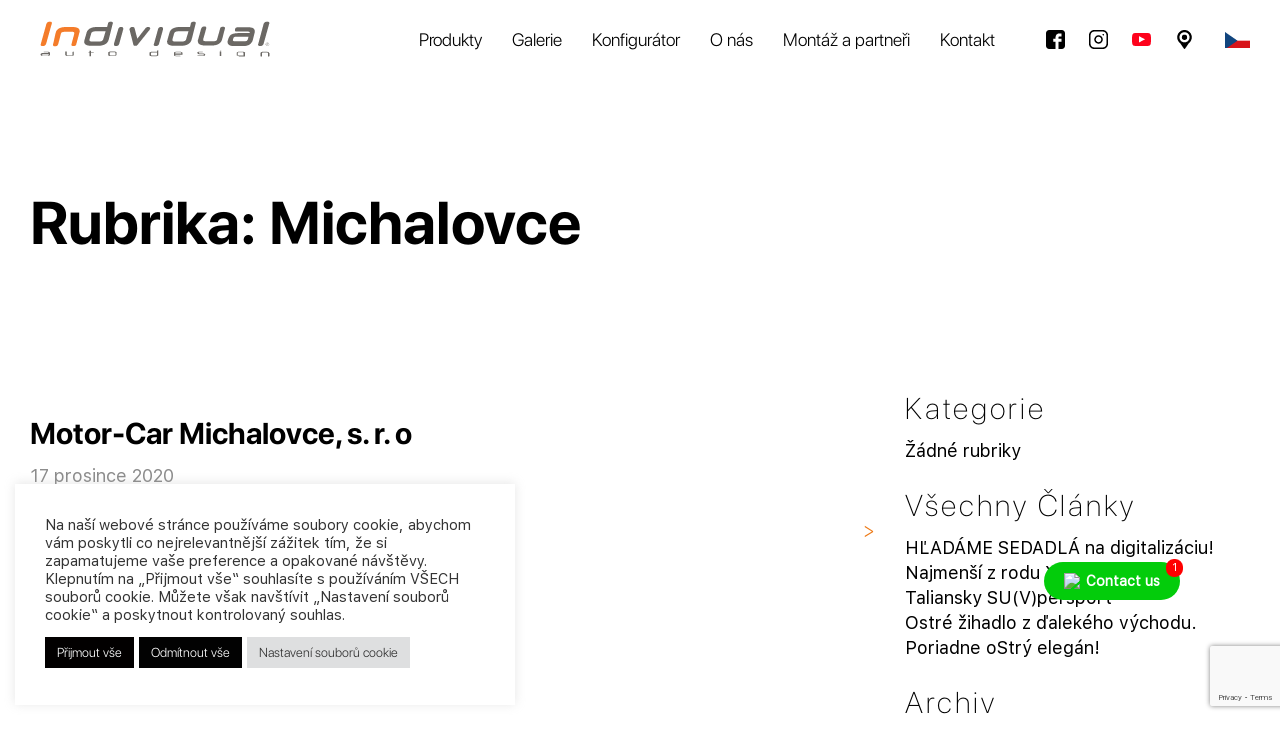

--- FILE ---
content_type: text/html; charset=UTF-8
request_url: https://individualautodesign.eu/cs/location/michalovce-cs/
body_size: 12946
content:
<!doctype html>
<!--[if lt IE 7]><html
class="no-js lt-ie9 lt-ie8 lt-ie7" lang="cs-CZ"> <![endif]-->
<!--[if IE 7]><html
class="no-js lt-ie9 lt-ie8" lang="cs-CZ"> <![endif]-->
<!--[if IE 8]><html
class="no-js lt-ie9" lang="cs-CZ"> <![endif]-->
<!--[if gt IE 8]><!--><html
class="no-js" lang="cs-CZ"> <!--<![endif]--><head><meta
charset="UTF-8"><meta
name="viewport" content="width=device-width,initial-scale=1,user-scalable=0"><link
rel="shortcut icon" href="https://individualautodesign.eu/wp-content/uploads/2025/08/favicon_individual.png" type="image/ico"><link
rel="apple-touch-icon" href="https://individualautodesign.eu/wp-content/uploads/2025/08/favicon_individual.png"><meta
name="theme-color" content=""><meta
name="msapplication-navbutton-color" content=""><meta
name="apple-mobile-web-app-status-bar-style" content=""><link
rel="stylesheet" href="https://individualautodesign.eu/wp-content/themes/individual/css/jquery.fancybox.min.css"><link
rel="stylesheet" href="https://individualautodesign.eu/wp-content/themes/individual/css/plyr.css"><link
rel="stylesheet" href="https://individualautodesign.eu/wp-content/themes/individual/css/aos.css"><link
rel="stylesheet" href="https://individualautodesign.eu/wp-content/themes/individual/styles.min.css?v=1748633283" rel="preload" as="style"><meta
name='robots' content='index, follow, max-image-preview:large, max-snippet:-1, max-video-preview:-1' /><style>img:is([sizes="auto" i],[sizes^="auto," i]){contain-intrinsic-size:3000px 1500px}</style><title>Michalovce - lokality partnerů | Individual Autodesign</title><link
rel="canonical" href="https://individualautodesign.eu/cs/location/michalovce-cs/" /><meta
property="og:locale" content="cs_CZ" /><meta
property="og:type" content="article" /><meta
property="og:title" content="Michalovce - lokality partnerů | Individual Autodesign" /><meta
property="og:url" content="https://individualautodesign.eu/cs/location/michalovce-cs/" /><meta
property="og:site_name" content="Individual Autodesign" /><meta
name="twitter:card" content="summary_large_image" /> <script type="application/ld+json" class="yoast-schema-graph">{"@context":"https://schema.org","@graph":[{"@type":"CollectionPage","@id":"https://individualautodesign.eu/cs/location/michalovce-cs/","url":"https://individualautodesign.eu/cs/location/michalovce-cs/","name":"Michalovce - lokality partnerů | Individual Autodesign","isPartOf":{"@id":"https://individualautodesign.eu/cs/#website"},"breadcrumb":{"@id":"https://individualautodesign.eu/cs/location/michalovce-cs/#breadcrumb"},"inLanguage":"cs"},{"@type":"BreadcrumbList","@id":"https://individualautodesign.eu/cs/location/michalovce-cs/#breadcrumb","itemListElement":[{"@type":"ListItem","position":1,"name":"Home","item":"https://individualautodesign.eu/cs/"},{"@type":"ListItem","position":2,"name":"Slovensko","item":"https://individualautodesign.eu/cs/location/slovensko-cs/"},{"@type":"ListItem","position":3,"name":"Michalovce"}]},{"@type":"WebSite","@id":"https://individualautodesign.eu/cs/#website","url":"https://individualautodesign.eu/cs/","name":"Individual Autodesign","description":"Autopoťahy na mieru","publisher":{"@id":"https://individualautodesign.eu/cs/#organization"},"alternateName":"Luxusné autopoťahy","potentialAction":[{"@type":"SearchAction","target":{"@type":"EntryPoint","urlTemplate":"https://individualautodesign.eu/cs/?s={search_term_string}"},"query-input":{"@type":"PropertyValueSpecification","valueRequired":true,"valueName":"search_term_string"}}],"inLanguage":"cs"},{"@type":"Organization","@id":"https://individualautodesign.eu/cs/#organization","name":"MAD SR, s.r.o.","url":"https://individualautodesign.eu/cs/","logo":{"@type":"ImageObject","inLanguage":"cs","@id":"https://individualautodesign.eu/cs/#/schema/logo/image/","url":"https://individualautodesign.eu/wp-content/uploads/2019/02/mad-logo-black.svg","contentUrl":"https://individualautodesign.eu/wp-content/uploads/2019/02/mad-logo-black.svg","width":99.2,"height":28.4,"caption":"MAD SR, s.r.o."},"image":{"@id":"https://individualautodesign.eu/cs/#/schema/logo/image/"},"sameAs":["https://www.facebook.com/autopotahy.individual"]}]}</script> <link
rel="alternate" type="application/rss+xml" title="Individual Autodesign &raquo; Michalovce Rubrika RSS" href="https://individualautodesign.eu/cs/location/michalovce-cs/feed/" /><style id='classic-theme-styles-inline-css' type='text/css'>
/*! This file is auto-generated */
.wp-block-button__link{color:#fff;background-color:#32373c;border-radius:9999px;box-shadow:none;text-decoration:none;padding:calc(.667em + 2px) calc(1.333em + 2px);font-size:1.125em}.wp-block-file__button{background:#32373c;color:#fff;text-decoration:none}</style><style id='safe-svg-svg-icon-style-inline-css' type='text/css'>.safe-svg-cover{text-align:center}.safe-svg-cover .safe-svg-inside{display:inline-block;max-width:100%}.safe-svg-cover svg{fill:currentColor;height:100%;max-height:100%;max-width:100%;width:100%}</style><style id='global-styles-inline-css' type='text/css'>:root{--wp--preset--aspect-ratio--square:1;--wp--preset--aspect-ratio--4-3:4/3;--wp--preset--aspect-ratio--3-4:3/4;--wp--preset--aspect-ratio--3-2:3/2;--wp--preset--aspect-ratio--2-3:2/3;--wp--preset--aspect-ratio--16-9:16/9;--wp--preset--aspect-ratio--9-16:9/16;--wp--preset--color--black:#000000;--wp--preset--color--cyan-bluish-gray:#abb8c3;--wp--preset--color--white:#ffffff;--wp--preset--color--pale-pink:#f78da7;--wp--preset--color--vivid-red:#cf2e2e;--wp--preset--color--luminous-vivid-orange:#ff6900;--wp--preset--color--luminous-vivid-amber:#fcb900;--wp--preset--color--light-green-cyan:#7bdcb5;--wp--preset--color--vivid-green-cyan:#00d084;--wp--preset--color--pale-cyan-blue:#8ed1fc;--wp--preset--color--vivid-cyan-blue:#0693e3;--wp--preset--color--vivid-purple:#9b51e0;--wp--preset--gradient--vivid-cyan-blue-to-vivid-purple:linear-gradient(135deg,rgba(6,147,227,1) 0%,rgb(155,81,224) 100%);--wp--preset--gradient--light-green-cyan-to-vivid-green-cyan:linear-gradient(135deg,rgb(122,220,180) 0%,rgb(0,208,130) 100%);--wp--preset--gradient--luminous-vivid-amber-to-luminous-vivid-orange:linear-gradient(135deg,rgba(252,185,0,1) 0%,rgba(255,105,0,1) 100%);--wp--preset--gradient--luminous-vivid-orange-to-vivid-red:linear-gradient(135deg,rgba(255,105,0,1) 0%,rgb(207,46,46) 100%);--wp--preset--gradient--very-light-gray-to-cyan-bluish-gray:linear-gradient(135deg,rgb(238,238,238) 0%,rgb(169,184,195) 100%);--wp--preset--gradient--cool-to-warm-spectrum:linear-gradient(135deg,rgb(74,234,220) 0%,rgb(151,120,209) 20%,rgb(207,42,186) 40%,rgb(238,44,130) 60%,rgb(251,105,98) 80%,rgb(254,248,76) 100%);--wp--preset--gradient--blush-light-purple:linear-gradient(135deg,rgb(255,206,236) 0%,rgb(152,150,240) 100%);--wp--preset--gradient--blush-bordeaux:linear-gradient(135deg,rgb(254,205,165) 0%,rgb(254,45,45) 50%,rgb(107,0,62) 100%);--wp--preset--gradient--luminous-dusk:linear-gradient(135deg,rgb(255,203,112) 0%,rgb(199,81,192) 50%,rgb(65,88,208) 100%);--wp--preset--gradient--pale-ocean:linear-gradient(135deg,rgb(255,245,203) 0%,rgb(182,227,212) 50%,rgb(51,167,181) 100%);--wp--preset--gradient--electric-grass:linear-gradient(135deg,rgb(202,248,128) 0%,rgb(113,206,126) 100%);--wp--preset--gradient--midnight:linear-gradient(135deg,rgb(2,3,129) 0%,rgb(40,116,252) 100%);--wp--preset--font-size--small:13px;--wp--preset--font-size--medium:20px;--wp--preset--font-size--large:36px;--wp--preset--font-size--x-large:42px;--wp--preset--spacing--20:0.44rem;--wp--preset--spacing--30:0.67rem;--wp--preset--spacing--40:1rem;--wp--preset--spacing--50:1.5rem;--wp--preset--spacing--60:2.25rem;--wp--preset--spacing--70:3.38rem;--wp--preset--spacing--80:5.06rem;--wp--preset--shadow--natural:6px 6px 9px rgba(0, 0, 0, 0.2);--wp--preset--shadow--deep:12px 12px 50px rgba(0, 0, 0, 0.4);--wp--preset--shadow--sharp:6px 6px 0px rgba(0, 0, 0, 0.2);--wp--preset--shadow--outlined:6px 6px 0px -3px rgba(255, 255, 255, 1), 6px 6px rgba(0, 0, 0, 1);--wp--preset--shadow--crisp:6px 6px 0px rgba(0, 0, 0, 1)}:where(.is-layout-flex){gap:.5em}:where(.is-layout-grid){gap:.5em}body .is-layout-flex{display:flex}.is-layout-flex{flex-wrap:wrap;align-items:center}.is-layout-flex>:is(*,div){margin:0}body .is-layout-grid{display:grid}.is-layout-grid>:is(*,div){margin:0}:where(.wp-block-columns.is-layout-flex){gap:2em}:where(.wp-block-columns.is-layout-grid){gap:2em}:where(.wp-block-post-template.is-layout-flex){gap:1.25em}:where(.wp-block-post-template.is-layout-grid){gap:1.25em}.has-black-color{color:var(--wp--preset--color--black)!important}.has-cyan-bluish-gray-color{color:var(--wp--preset--color--cyan-bluish-gray)!important}.has-white-color{color:var(--wp--preset--color--white)!important}.has-pale-pink-color{color:var(--wp--preset--color--pale-pink)!important}.has-vivid-red-color{color:var(--wp--preset--color--vivid-red)!important}.has-luminous-vivid-orange-color{color:var(--wp--preset--color--luminous-vivid-orange)!important}.has-luminous-vivid-amber-color{color:var(--wp--preset--color--luminous-vivid-amber)!important}.has-light-green-cyan-color{color:var(--wp--preset--color--light-green-cyan)!important}.has-vivid-green-cyan-color{color:var(--wp--preset--color--vivid-green-cyan)!important}.has-pale-cyan-blue-color{color:var(--wp--preset--color--pale-cyan-blue)!important}.has-vivid-cyan-blue-color{color:var(--wp--preset--color--vivid-cyan-blue)!important}.has-vivid-purple-color{color:var(--wp--preset--color--vivid-purple)!important}.has-black-background-color{background-color:var(--wp--preset--color--black)!important}.has-cyan-bluish-gray-background-color{background-color:var(--wp--preset--color--cyan-bluish-gray)!important}.has-white-background-color{background-color:var(--wp--preset--color--white)!important}.has-pale-pink-background-color{background-color:var(--wp--preset--color--pale-pink)!important}.has-vivid-red-background-color{background-color:var(--wp--preset--color--vivid-red)!important}.has-luminous-vivid-orange-background-color{background-color:var(--wp--preset--color--luminous-vivid-orange)!important}.has-luminous-vivid-amber-background-color{background-color:var(--wp--preset--color--luminous-vivid-amber)!important}.has-light-green-cyan-background-color{background-color:var(--wp--preset--color--light-green-cyan)!important}.has-vivid-green-cyan-background-color{background-color:var(--wp--preset--color--vivid-green-cyan)!important}.has-pale-cyan-blue-background-color{background-color:var(--wp--preset--color--pale-cyan-blue)!important}.has-vivid-cyan-blue-background-color{background-color:var(--wp--preset--color--vivid-cyan-blue)!important}.has-vivid-purple-background-color{background-color:var(--wp--preset--color--vivid-purple)!important}.has-black-border-color{border-color:var(--wp--preset--color--black)!important}.has-cyan-bluish-gray-border-color{border-color:var(--wp--preset--color--cyan-bluish-gray)!important}.has-white-border-color{border-color:var(--wp--preset--color--white)!important}.has-pale-pink-border-color{border-color:var(--wp--preset--color--pale-pink)!important}.has-vivid-red-border-color{border-color:var(--wp--preset--color--vivid-red)!important}.has-luminous-vivid-orange-border-color{border-color:var(--wp--preset--color--luminous-vivid-orange)!important}.has-luminous-vivid-amber-border-color{border-color:var(--wp--preset--color--luminous-vivid-amber)!important}.has-light-green-cyan-border-color{border-color:var(--wp--preset--color--light-green-cyan)!important}.has-vivid-green-cyan-border-color{border-color:var(--wp--preset--color--vivid-green-cyan)!important}.has-pale-cyan-blue-border-color{border-color:var(--wp--preset--color--pale-cyan-blue)!important}.has-vivid-cyan-blue-border-color{border-color:var(--wp--preset--color--vivid-cyan-blue)!important}.has-vivid-purple-border-color{border-color:var(--wp--preset--color--vivid-purple)!important}.has-vivid-cyan-blue-to-vivid-purple-gradient-background{background:var(--wp--preset--gradient--vivid-cyan-blue-to-vivid-purple)!important}.has-light-green-cyan-to-vivid-green-cyan-gradient-background{background:var(--wp--preset--gradient--light-green-cyan-to-vivid-green-cyan)!important}.has-luminous-vivid-amber-to-luminous-vivid-orange-gradient-background{background:var(--wp--preset--gradient--luminous-vivid-amber-to-luminous-vivid-orange)!important}.has-luminous-vivid-orange-to-vivid-red-gradient-background{background:var(--wp--preset--gradient--luminous-vivid-orange-to-vivid-red)!important}.has-very-light-gray-to-cyan-bluish-gray-gradient-background{background:var(--wp--preset--gradient--very-light-gray-to-cyan-bluish-gray)!important}.has-cool-to-warm-spectrum-gradient-background{background:var(--wp--preset--gradient--cool-to-warm-spectrum)!important}.has-blush-light-purple-gradient-background{background:var(--wp--preset--gradient--blush-light-purple)!important}.has-blush-bordeaux-gradient-background{background:var(--wp--preset--gradient--blush-bordeaux)!important}.has-luminous-dusk-gradient-background{background:var(--wp--preset--gradient--luminous-dusk)!important}.has-pale-ocean-gradient-background{background:var(--wp--preset--gradient--pale-ocean)!important}.has-electric-grass-gradient-background{background:var(--wp--preset--gradient--electric-grass)!important}.has-midnight-gradient-background{background:var(--wp--preset--gradient--midnight)!important}.has-small-font-size{font-size:var(--wp--preset--font-size--small)!important}.has-medium-font-size{font-size:var(--wp--preset--font-size--medium)!important}.has-large-font-size{font-size:var(--wp--preset--font-size--large)!important}.has-x-large-font-size{font-size:var(--wp--preset--font-size--x-large)!important}:where(.wp-block-post-template.is-layout-flex){gap:1.25em}:where(.wp-block-post-template.is-layout-grid){gap:1.25em}:where(.wp-block-columns.is-layout-flex){gap:2em}:where(.wp-block-columns.is-layout-grid){gap:2em}:root :where(.wp-block-pullquote){font-size:1.5em;line-height:1.6}</style><link
rel='stylesheet' id='wpo_min-header-0-css' href='https://individualautodesign.eu/wp-content/cache/wpo-minify/1768293211/assets/wpo-minify-header-67d33409.min.css' type='text/css' media='all' /><link
rel='stylesheet' id='jquery-ui-styles-css' href='https://ajax.googleapis.com/ajax/libs/jqueryui/1.8/themes/base/jquery-ui.css' type='text/css' media='all' /> <script type="text/javascript" id="wpo_min-header-0-js-extra">var Cli_Data={"nn_cookie_ids":[],"cookielist":[],"non_necessary_cookies":[],"ccpaEnabled":"","ccpaRegionBased":"","ccpaBarEnabled":"","strictlyEnabled":["necessary","obligatoire"],"ccpaType":"gdpr","js_blocking":"1","custom_integration":"","triggerDomRefresh":"","secure_cookies":""};var cli_cookiebar_settings={"animate_speed_hide":"500","animate_speed_show":"500","background":"#FFF","border":"#b1a6a6c2","border_on":"","button_1_button_colour":"#020000","button_1_button_hover":"#020000","button_1_link_colour":"#fff","button_1_as_button":"1","button_1_new_win":"","button_2_button_colour":"#333","button_2_button_hover":"#292929","button_2_link_colour":"#444","button_2_as_button":"","button_2_hidebar":"","button_3_button_colour":"#020202","button_3_button_hover":"#020202","button_3_link_colour":"#ffffff","button_3_as_button":"1","button_3_new_win":"","button_4_button_colour":"#dedfe0","button_4_button_hover":"#b2b2b3","button_4_link_colour":"#333333","button_4_as_button":"1","button_7_button_colour":"#020000","button_7_button_hover":"#020000","button_7_link_colour":"#fff","button_7_as_button":"1","button_7_new_win":"","font_family":"inherit","header_fix":"","notify_animate_hide":"1","notify_animate_show":"","notify_div_id":"#cookie-law-info-bar","notify_position_horizontal":"right","notify_position_vertical":"bottom","scroll_close":"","scroll_close_reload":"","accept_close_reload":"","reject_close_reload":"","showagain_tab":"1","showagain_background":"#fff","showagain_border":"#000","showagain_div_id":"#cookie-law-info-again","showagain_x_position":"30px","text":"#333333","show_once_yn":"","show_once":"10000","logging_on":"","as_popup":"","popup_overlay":"1","bar_heading_text":"","cookie_bar_as":"widget","popup_showagain_position":"bottom-right","widget_position":"left"};var log_object={"ajax_url":"https:\/\/individualautodesign.eu\/wp-admin\/admin-ajax.php"}</script> <script type="text/javascript" src="https://individualautodesign.eu/wp-content/cache/wpo-minify/1768293211/assets/wpo-minify-header-46d318c7.min.js" id="wpo_min-header-0-js"></script> 
 <script type="text/javascript" src="https://www.googletagmanager.com/gtag/js?id=GT-NSV9GTQ" id="google_gtagjs-js" async></script> <script type="text/javascript" id="google_gtagjs-js-after">window.dataLayer=window.dataLayer||[];function gtag(){dataLayer.push(arguments)}
gtag("set","linker",{"domains":["individualautodesign.eu"]});gtag("js",new Date());gtag("set","developer_id.dZTNiMT",!0);gtag("config","GT-NSV9GTQ");window._googlesitekit=window._googlesitekit||{};window._googlesitekit.throttledEvents=[];window._googlesitekit.gtagEvent=(name,data)=>{var key=JSON.stringify({name,data});if(!!window._googlesitekit.throttledEvents[key]){return}window._googlesitekit.throttledEvents[key]=!0;setTimeout(()=>{delete window._googlesitekit.throttledEvents[key]},5);gtag("event",name,{...data,event_source:"site-kit"})}</script> <meta
name="generator" content="WPML ver:4.8.6 stt:9,1,3,23,10;" />
 <script type="text/plain" data-cli-class="cli-blocker-script"  data-cli-script-type="analytics" data-cli-block="true"  data-cli-element-position="head" async src="https://www.googletagmanager.com/gtag/js?id=UA-169647666-1"></script> <script type="text/plain" data-cli-class="cli-blocker-script"  data-cli-script-type="analytics" data-cli-block="true"  data-cli-element-position="head">window.dataLayer=window.dataLayer||[];function gtag(){dataLayer.push(arguments)}
gtag('js',new Date());gtag('config','UA-169647666-1')</script><meta
name="generator" content="Site Kit by Google 1.170.0" />
 <script type="text/javascript">(function(w,d,s,l,i){w[l]=w[l]||[];w[l].push({'gtm.start':new Date().getTime(),event:'gtm.js'});var f=d.getElementsByTagName(s)[0],j=d.createElement(s),dl=l!='dataLayer'?'&l='+l:'';j.async=!0;j.src='https://www.googletagmanager.com/gtm.js?id='+i+dl;f.parentNode.insertBefore(j,f)})(window,document,'script','dataLayer','GTM-5QBRWX9')</script> <link
rel="icon" href="https://individualautodesign.eu/wp-content/uploads/2025/08/favicon_individual.png" sizes="32x32" /><link
rel="icon" href="https://individualautodesign.eu/wp-content/uploads/2025/08/favicon_individual.png" sizes="192x192" /><link
rel="apple-touch-icon" href="https://individualautodesign.eu/wp-content/uploads/2025/08/favicon_individual.png" /><meta
name="msapplication-TileImage" content="https://individualautodesign.eu/wp-content/uploads/2025/08/favicon_individual.png" /><style>.twwr-container.twwr-std a{background-color:#03cc0b}.twwr-wa-button{background:#03cc0b}.twwr-wa-button span.agent-detail-fig{color:#fff}.twwr-wa-button span.agent-name{color:#fff}.twwr-wa-button.Online span.agent-label span.status{color:#ffef9f}.twwr-wa-button.Online span.agent-label span.status:before{background-color:#ffef9f}.twwr-container.twwr-floating ul.twwr-whatsapp-content li.available a.twwr-whatsapp-button{background-color:#ffffff!important;color:#000}.twwr-container.twwr-floating ul.twwr-whatsapp-content li a.twwr-whatsapp-button span.twwr-whatsapp-text{color:#000}.twwr-container.twwr-floating ul.twwr-whatsapp-content li.available a.twwr-whatsapp-button span.twwr-whatsapp-text span.twwr-whatsapp-label span.status{color:#03cc0b}.twwr-container.twwr-floating ul.twwr-whatsapp-content li.unavailable a.twwr-whatsapp-button span.twwr-whatsapp-text span.twwr-whatsapp-label span.status{color:#bababa}.twwr-container.twwr-floating ul.twwr-whatsapp-content li.twwr-content-header{background:#03cc0b}.twwr-container.twwr-floating ul.twwr-whatsapp-content li.twwr-content-header h5{color:#fff}.twwr-container span#contact-trigger{background:#03cc0b;color:#fff}</style><style type="text/css" id="wp-custom-css">#cookie-law-info-bar{width:500px!important;max-width:90%}#cookie-law-info-bar .cli-bar-btn_container a:first-child{margin-left:0!important}.cc_banner-wrapper{display:none!important}</style> <script type="text/javascript">var stylesheet_directory_uri="https://individualautodesign.eu/wp-content/themes/individual";var page_uri="https://individualautodesign.eu/cs/partner/motor-car-michalovce-s-r-o/";var curr_page_id="31211";var myajax={"url":"https://individualautodesign.eu/wp-admin/admin-ajax.php?wpml_lang=cs"};var galleries_data=''</script> </head><body
class="archive tax-location term-michalovce-cs term-855 wp-theme-individual"><div
id="wrapper"><header
class="header"><div
class="container"><div
class="header-panel">
<a
href="https://individualautodesign.eu/cs/" class="header-logo-wrap">
<img
src="https://individualautodesign.eu/wp-content/uploads/2019/02/mad-logo-black.svg" class="logo-image" alt="" title="">
</a><div
class="header-panel-user"><div
class="nav-wrap"><nav><ul
id="menu-header-menu_cz" class=""><li
id="menu-item-30074" class="menu-item menu-item-type-post_type menu-item-object-page menu-item-30074"><a
href="https://individualautodesign.eu/cs/products/">Produkty</a></li><li
id="menu-item-31907" class="menu-item menu-item-type-post_type menu-item-object-page menu-item-31907"><a
href="https://individualautodesign.eu/cs/gallery/">Galerie</a></li><li
id="menu-item-30089" class="menu-item menu-item-type-post_type menu-item-object-page menu-item-30089"><a
href="https://individualautodesign.eu/cs/configurator/">Konfigurátor</a></li><li
id="menu-item-30076" class="menu-item menu-item-type-post_type menu-item-object-page menu-item-30076"><a
href="https://individualautodesign.eu/cs/o-nas/">O nás</a></li><li
id="menu-item-30077" class="menu-item menu-item-type-post_type menu-item-object-page menu-item-30077"><a
href="https://individualautodesign.eu/cs/partners/">Montáž a partneři</a></li><li
id="menu-item-30078" class="menu-item menu-item-type-post_type menu-item-object-page menu-item-30078"><a
href="https://individualautodesign.eu/cs/contacts/">Kontakt</a></li></ul></nav><ul
class="nav-social-wrap"><li
class="nav-social-wrap-item">
<a
href="https://www.facebook.com/autopotahy.individual/" class="social-link" target="_blank">
<img
src="https://individualautodesign.eu/wp-content/uploads/2019/02/facebook-logo.svg" class="social-link-icon" alt="" title="">
</a></li><li
class="nav-social-wrap-item">
<a
href="https://www.instagram.com/carseatcovers/" class="social-link" target="_blank">
<img
src="https://individualautodesign.eu/wp-content/uploads/2019/02/instagram.svg" class="social-link-icon" alt="" title="">
</a></li><li
class="nav-social-wrap-item">
<a
href="https://www.youtube.com/user/autopotahyMAD" class="social-link" target="_blank">
<img
src="https://individualautodesign.eu/wp-content/uploads/2022/01/youtube-symbol-2.svg" class="social-link-icon" alt="" title="">
</a></li><li
class="nav-social-wrap-item">
<a
href="https://individualautodesign.eu/cs/partners/" class="social-link" target="_blank">
<img
src="https://individualautodesign.eu/wp-content/uploads/2019/07/location-pointer-svgrepo-com.svg" class="social-link-icon" alt="" title="">
</a></li></ul></div><ul
class="nav-social-wrap"><li
class="nav-social-wrap-item">
<a
href="https://www.facebook.com/autopotahy.individual/" class="social-link" target="_blank">
<img
src="https://individualautodesign.eu/wp-content/uploads/2019/02/facebook-logo.svg" class="social-link-icon" alt="" title="">
</a></li><li
class="nav-social-wrap-item">
<a
href="https://www.instagram.com/carseatcovers/" class="social-link" target="_blank">
<img
src="https://individualautodesign.eu/wp-content/uploads/2019/02/instagram.svg" class="social-link-icon" alt="" title="">
</a></li><li
class="nav-social-wrap-item">
<a
href="https://www.youtube.com/user/autopotahyMAD" class="social-link" target="_blank">
<img
src="https://individualautodesign.eu/wp-content/uploads/2022/01/youtube-symbol-2.svg" class="social-link-icon" alt="" title="">
</a></li><li
class="nav-social-wrap-item">
<a
href="https://individualautodesign.eu/cs/partners/" class="social-link" target="_blank">
<img
src="https://individualautodesign.eu/wp-content/uploads/2019/07/location-pointer-svgrepo-com.svg" class="social-link-icon" alt="" title="">
</a></li></ul><div
class="nav-languages-wrap">
<img
src="https://individualautodesign.eu/wp-content/themes/individual/img/icons/cs.svg" alt="cs" class="language-link-icon" /><ul
class="nav-languages-wrap-list"><li
class="nav-languages-wrap-list-item"><a
href="https://individualautodesign.eu/sk/location/michalovce/"><img
src="https://individualautodesign.eu/wp-content/themes/individual/img/icons/sk.svg" alt="sk" class="language-link-icon" /></a></li><li
class="nav-languages-wrap-list-item"><a
href="https://individualautodesign.eu/hu/location/michalovce-hu/"><img
src="https://individualautodesign.eu/wp-content/themes/individual/img/icons/hu.svg" alt="hu" class="language-link-icon" /></a></li><li
class="nav-languages-wrap-list-item"><a
href="https://individualautodesign.eu/location/michalovce/"><img
src="https://individualautodesign.eu/wp-content/themes/individual/img/icons/en.svg" alt="en" class="language-link-icon" /></a></li><li
class="nav-languages-wrap-list-item"><a
href="https://individualautodesign.eu/de/location/michalovce-de/"><img
src="https://individualautodesign.eu/wp-content/themes/individual/img/icons/de.svg" alt="de" class="language-link-icon" /></a></li></ul></div><div
class="menu-toggle"><div
class="hamburger">
<span></span>
<span></span>
<span></span></div><div
class="cross">
<span></span>
<span></span></div></div></div></div></div></header><section
class="section __folder-section __inner-page-theme  gallery-page-theme"><div
class="container"><div
class="content-wrap"><figure
class="content-wrap-item hiddenElement __left hideOnScroll" style="max-width: 100%"><h1 class="title-1">Rubrika: <span>Michalovce</span></h1></figure></div><div
class="blog_items_wrap"><div
class="left_wrap"><div
class="blog_items"><div
class="item">
<img
src="" alt="" class="blog_img"><div
class="title">Motor-Car Michalovce, s. r. o</div><div
class="date">17 prosince 2020</div><div
class="text"></div>
<a
href="https://individualautodesign.eu/cs/partner/motor-car-michalovce-s-r-o/" class="nav-link __follow-theme">Čtěte dál</a></div></div></div><div
class="right_wrap"><div
class="sidebar_title">Kategorie</div><ul
class="sidebar_list"><li
class="cat-item-none">Žádné rubriky</li></ul><div
class="sidebar_title">Všechny Články</div><ul
class="sidebar_list"><li><a
href="https://individualautodesign.eu/sk/hladame-sedadla/" title="">HĽADÁME SEDADLÁ na digitalizáciu!</a></li><li><a
href="https://individualautodesign.eu/sk/najmensi-z-rodu-xc-3/" title="">Najmenší z rodu XC</a></li><li><a
href="https://individualautodesign.eu/sk/taliansky-suvpersport/" title="">Taliansky SU(V)peršport</a></li><li><a
href="https://individualautodesign.eu/sk/ostre-zihadlo-z-dalekeho-vychodu/" title="">Ostré žihadlo z ďalekého východu.</a></li><li><a
href="https://individualautodesign.eu/sk/poriadne-ostry-elegan/" title="">Poriadne oStrý elegán!</a></li></ul><div
class="sidebar_title">Archiv</div><ul
class="sidebar_list"></ul></div></div></div></section><section
class="section __subscribe-theme"><div
class="container"><div
class="subscribe-wrap-form"><form
id="newsletter_form"><div
class="newsletter_form-wrapper"><h3 class="newsletter_title">Newsletter</h3><div
class="newsletter_header"><div
class="newsletter_text-wrapper"><p
class="subscribe-wrap-title-description">Přihlaste se k odběru našich pravidelných novinek.</p></div><div
class="newsletter_input-wrapper"><div>
<input
type="email" name="email" placeholder="Zadajte email"></div><div>
<input
type="hidden" id="_wpnonce" name="_wpnonce" value="25994df401" /><input
type="hidden" name="_wp_http_referer" value="/cs/location/michalovce-cs/" />                                    <input
type="hidden" name="pid" value="31211">
<input
type="hidden" name="action" value="newsletter_form">
<input
type="submit" value="Přihlásit" data-default="Přihlásit" data-sending="Prihlasovanie ..."></div></div></div><div
class="newsletter__gdpr-wrapper"><div
class="newsletter__gdpr">
<input
type="checkbox" name="gdpr" value="ano" id="gdpr" require data-error="Súhlas s podmienkami je povinný">
<label
for="gdpr" class="checkbox">
Souhlasím s poskytnutím svých údajů v rozsahu informačních e-mailů                                </label></div>
<a
href="https://individualautodesign.eu/cs/podmienky-ochrany-osobnych-udajov/">
Zobrazit podmínky ochrany osobních údajů                            </a></div></div><div
class="field"><div
class="response"></div></div></form></div></div></section><footer
class="footer"><div
class="container"><div
class="footer-wrap"><div
class="contacts-wrap"><h3 class="title-3 contacts-wrap-title">Kontakty</h3></div><div
class="footer-nav-wrap"></div></div><div
class="contacts-wrap-items"><div
class="contacts-wrap-item"><p><strong>Showroom a sídlo:</strong><div
class="text"><p>MAD SR, s.r.o.</p><p>Školská 36</p><p>979 01 Rimavská Sobota</p></div></p></div><div
class="contacts-wrap-item"><p><strong>Oddělení</strong><div
class="text"><p>Maloobchod:<br
/>
<a
href="tel:+420 607 036 630">+420 607 036 630</a><br
/>
<a
href="mailto:mad5@madsr.sk">mad5@madsr.sk</a></p><p>&nbsp;</p><p>Veľkoobchod:<br
/>
<a
href="tel:0907 187 777">0907 187 777</a><br
/>
<a
href="mailto:mad4@madsr.sk">mad4@madsr.sk</a></p></div></p></div><div
class="contacts-wrap-item"><p><strong>Otevírací doba:</strong><div
class="text"><p>Pondělí &#8211; Pátek:<br
/>
7:30 &#8211; 16:00</p><p>Sobota: zavřeno</p><p>Neděle: zavřeno</p><p><a
href="https://individualautodesign.eu/cs/partners/">Partneři<br
/>
ve vašem okolí</a></p></div></p></div><div
class="contacts-wrap-item"><p><strong>Nezmeškejte naše videa!</strong><div
class="text"><p><a
href="https://www.youtube.com/c/CarseatcoverEuMad?sub_confirmation=1"><img
loading="lazy" decoding="async" class="alignnone size-medium wp-image-39977" src="https://www.carseatcover.eu/wp-content/uploads/2022/01/YouTube-Animated-Logo.gif" alt="" width="300" height="169" /></a></p><p><a
href="https://www.youtube.com/c/CarseatcoverEuMad?sub_confirmation=1"><img
loading="lazy" decoding="async" class="alignnone size-medium wp-image-39982" src="https://www.carseatcover.eu/wp-content/uploads/2022/01/372001730_SUBSCRIBE_BUTTON_400px.gif" alt="" width="300" height="300" /></a></p></div></p></div><div
class="contacts-wrap-item">
<a
href="/" class="header-logo-wrap">
<img
src="https://individualautodesign.eu/wp-content/uploads/2019/02/mad-logo-black.svg" class="logo-image" alt="" title="">
</a></div></div><div
class="footer-panel-wrap"><p
class="footer-panel-wrap-description"><a
href="/contacts" style="margin-right:20px">INDIVIDUAL automotive 2021</a> <a
href="https://individualautodesign.eu/cs/podmienky-ochrany-osobnych-udajov/" style="margin-right:20px">Podmínky ochrany osobních údajů</a> <a
href="https://individualautodesign.eu/cs/obchodne-podmienky/">Obchodní podmínky</a></p><ul
class="nav-social-wrap"><li
class="nav-social-wrap-item">
<a
href="https://www.facebook.com/autopotahy.individual/" class="social-link" target="_blank">
<img
src="https://individualautodesign.eu/wp-content/uploads/2019/02/facebook-logo-grey.svg" class="social-link-icon" alt="" title="">
</a></li><li
class="nav-social-wrap-item">
<a
href="https://www.instagram.com/carseatcovers/" class="social-link" target="_blank">
<img
src="https://individualautodesign.eu/wp-content/uploads/2019/02/instagram-grey.svg" class="social-link-icon" alt="" title="">
</a></li><li
class="nav-social-wrap-item">
<a
href="https://www.youtube.com/user/autopotahyMAD" class="social-link" target="_blank">
<img
src="https://individualautodesign.eu/wp-content/uploads/2022/01/youtube-symbol-grey.svg" class="social-link-icon" alt="" title="">
</a></li><li
class="nav-social-wrap-item">
<a
href="https://individualautodesign.eu/cs/partners/" class="social-link" target="_blank">
<img
src="https://individualautodesign.eu/wp-content/uploads/2019/07/location-pointer-svgrepo-com-1.svg" class="social-link-icon" alt="" title="">
</a></li></ul></div></div></footer></div> <script>var konf_text={'chcem':'Chci si objednat tuto konfiguraci.','meno_a_priezvisko':'Jméno a příjmení','email':'email','telefon':'telefon','odoslat':'Odeslat','odosielanie':'Odesílání ...','prejist':'přejít do konfigurátoru'}</script> <script>var infowindow=null;var marker_points=[];function initMap(){if(jQuery("#map").length>0){var uluru={lat:50.2465903,lng:10.4788053,};if(infowindow){infowindow.close()}
var mapStyle=[{"elementType":"geometry","stylers":[{"color":"#f5f5f5"}]},{"elementType":"labels.icon","stylers":[{"visibility":"off"}]},{"elementType":"labels.text.fill","stylers":[{"color":"#616161"}]},{"elementType":"labels.text.stroke","stylers":[{"color":"#f5f5f5"}]},{"featureType":"administrative.land_parcel","elementType":"labels.text.fill","stylers":[{"color":"#bdbdbd"}]},{"featureType":"poi","elementType":"geometry","stylers":[{"color":"#eeeeee"}]},{"featureType":"poi","elementType":"labels.text.fill","stylers":[{"color":"#757575"}]},{"featureType":"poi.park","elementType":"geometry","stylers":[{"color":"#e5e5e5"}]},{"featureType":"poi.park","elementType":"labels.text.fill","stylers":[{"color":"#9e9e9e"}]},{"featureType":"road","elementType":"geometry","stylers":[{"color":"#ffffff"}]},{"featureType":"road.highway","elementType":"geometry","stylers":[{"color":"#dadada"}]},{"featureType":"water","elementType":"geometry","stylers":[{"color":"#c9c9c9"}]},{"featureType":"water","elementType":"labels.text.fill","stylers":[{"color":"#9e9e9e"}]}];var map=new google.maps.Map(document.getElementById('map'),{zoom:5.1,center:uluru,disableDefaultUI:!0,styles:mapStyle});var uluru1={lat:49.394126,lng:15.592286,};var points=jQuery('.markers_data .contacts-data-wrap');var template=['<svg version="1.1" id="Capa_1" xmlns="http://www.w3.org/2000/svg" xmlns:xlink="http://www.w3.org/1999/xlink" x="0px" y="0px" width="40px" height="50px" viewBox="0 0 1024 1024" style="enable-background:new 0 0 1024 1024;" xml:space="preserve">','<g transform="rotate(-180, 512, 510.99)" id="svg_1">','<path fill="#ed7915" d="M512 960c-169.656 0-307.2-136.315-307.2-304.456 0-168.161 307.2-719.565 307.2-719.565s307.2 551.404 307.2 719.565c0 168.141-137.544 304.456-307.2 304.456zM510.996 564.49c-52.367 0-94.802 42.086-94.802 93.962 0 51.917 42.435 93.983 94.802 93.983 52.408 0 94.843-42.066 94.843-93.983 0-51.876-42.435-93.962-94.843-93.962z"/>','</g>','</svg>'].join('\n');jQuery(points).each(function(){var yourLatitude2=parseFloat(jQuery(this).attr('data-lat'));var yourLongitude2=parseFloat(jQuery(this).attr('data-lng'));var id=jQuery(this).attr('id');var yourTitle=jQuery(this).attr('data-title');var yourAddress=jQuery(this).attr('data-address');var phone=jQuery(this).attr('data-phone');var email=jQuery(this).attr('data-email');var web=jQuery(this).attr('data-web');var url_pre_nazov=jQuery(this).attr('data-url_pre_nazov');if(phone){yourAddress+='<br>tel: <a href="tel:'+phone+'">'+phone+'</a>'}
if(email){yourAddress+='<br>email: <a href="mailto:'+email+'">'+email+'</a>'}
if(web){yourAddress+='<br><a href="'+web+'" target="_blank">'+web+'</a>'}
if(url_pre_nazov){yourTitle='<a href="'+url_pre_nazov+'" target="_blank">'+yourTitle+'</a>'}
var point_id=jQuery(this).index();var myLatLng2=new google.maps.LatLng(yourLatitude2,yourLongitude2);var contentString='<div class="mapPopUp">'+'<h1>'+yourTitle+'</h1>'+'<div class="bodyContent">'+'<p>'+yourAddress+'</p>'+'</div>'+'</div>';var marker2=new google.maps.Marker({position:myLatLng2,map:map,url:point_id,title:yourTitle,animation:google.maps.Animation.DROP,icon:{url:'data:image/svg+xml;charset=UTF-8;base64,'+btoa(template)},id:id});marker2.addListener('click',function(){if(infowindow){infowindow.close()}
infowindow=new google.maps.InfoWindow({content:contentString});infowindow.open(map,marker2)});marker2.setMap(map);marker_points.push(marker2)})}}</script>  <script type="text/javascript">window.cookieconsent_options={"message":"Používáním stránek Individual Autodesign souhlasíte s používáním cookies, které nám pomáhají zajistit lepší služby.","dismiss":"souhlasím","learnMore":"Více informací","link":"https://individualautodesign.eu/cs/cookie/","theme":"light-bottom"}</script> <script type="text/javascript" src="//cdnjs.cloudflare.com/ajax/libs/cookieconsent2/1.0.10/cookieconsent.min.js"></script>  <script type="speculationrules">
{"prefetch":[{"source":"document","where":{"and":[{"href_matches":"\/cs\/*"},{"not":{"href_matches":["\/wp-*.php","\/wp-admin\/*","\/wp-content\/uploads\/*","\/wp-content\/*","\/wp-content\/plugins\/*","\/wp-content\/themes\/individual\/*","\/cs\/*\\?(.+)"]}},{"not":{"selector_matches":"a[rel~=\"nofollow\"]"}},{"not":{"selector_matches":".no-prefetch, .no-prefetch a"}}]},"eagerness":"conservative"}]}
</script> <div
id="cookie-law-info-bar" data-nosnippet="true"><span><div
class="cli-bar-container cli-style-v2"><div
class="cli-bar-message">Na naší webové stránce používáme soubory cookie, abychom vám poskytli co nejrelevantnější zážitek tím, že si zapamatujeme vaše preference a opakované návštěvy. Klepnutím na „Přijmout vše“ souhlasíte s používáním VŠECH souborů cookie. Můžete však navštívit „Nastavení souborů cookie“ a poskytnout kontrolovaný souhlas.</div><div
class="cli-bar-btn_container"><a
id="wt-cli-accept-all-btn" role='button' data-cli_action="accept_all" class="wt-cli-element medium cli-plugin-button wt-cli-accept-all-btn cookie_action_close_header cli_action_button">Přijmout vše</a><a
role='button' id="cookie_action_close_header_reject" class="medium cli-plugin-button cli-plugin-main-button cookie_action_close_header_reject cli_action_button wt-cli-reject-btn" data-cli_action="reject" style="margin:0px 5px 0px 5px">Odmítnout vše</a><a
role='button' class="medium cli-plugin-button cli-plugin-main-button cli_settings_button" style="margin:0px 0px 0px 0px">Nastavení souborů cookie</a></div></div></span></div><div
id="cookie-law-info-again" data-nosnippet="true"><span
id="cookie_hdr_showagain">Správa souhlasu</span></div><div
class="cli-modal" data-nosnippet="true" id="cliSettingsPopup" tabindex="-1" role="dialog" aria-labelledby="cliSettingsPopup" aria-hidden="true"><div
class="cli-modal-dialog" role="document"><div
class="cli-modal-content cli-bar-popup">
<button
type="button" class="cli-modal-close" id="cliModalClose">
<svg
class="" viewBox="0 0 24 24"><path
d="M19 6.41l-1.41-1.41-5.59 5.59-5.59-5.59-1.41 1.41 5.59 5.59-5.59 5.59 1.41 1.41 5.59-5.59 5.59 5.59 1.41-1.41-5.59-5.59z"></path><path
d="M0 0h24v24h-24z" fill="none"></path></svg>
<span
class="wt-cli-sr-only">Zavřít</span>
</button><div
class="cli-modal-body"><div
class="cli-container-fluid cli-tab-container"><div
class="cli-row"><div
class="cli-col-12 cli-align-items-stretch cli-px-0"><div
class="cli-privacy-overview"><h4>Přehled ochrany osobních údajů</h4><div
class="cli-privacy-content"><div
class="cli-privacy-content-text">Tato webová stránka používá soubory cookie ke zlepšení vašeho zážitku při procházení webem. Z nich se ve vašem prohlížeči ukládají soubory cookie, které jsou kategorizovány podle potřeby, protože jsou nezbytné pro fungování základních funkcí webové stránky. Používáme také cookies třetích stran, které nám pomáhají analyzovat a pochopit, jak používáte tuto webovou stránku. Tyto cookies budou uloženy ve vašem prohlížeči pouze s vaším souhlasem. Máte také možnost zrušit tyto cookies. Zrušení některých z těchto souborů cookie však může ovlivnit váš zážitek z procházení.</div></div>
<a
class="cli-privacy-readmore" aria-label="Zobrazit více" role="button" data-readmore-text="Zobrazit více" data-readless-text="Zobrazit méně"></a></div></div><div
class="cli-col-12 cli-align-items-stretch cli-px-0 cli-tab-section-container"><div
class="cli-tab-section"><div
class="cli-tab-header">
<a
role="button" tabindex="0" class="cli-nav-link cli-settings-mobile" data-target="necessary" data-toggle="cli-toggle-tab">
Nezbytné							</a><div
class="wt-cli-necessary-checkbox">
<input
type="checkbox" class="cli-user-preference-checkbox"  id="wt-cli-checkbox-necessary" data-id="checkbox-necessary" checked="checked"  />
<label
class="form-check-label" for="wt-cli-checkbox-necessary">Nezbytné</label></div>
<span
class="cli-necessary-caption">Vždy povoleno</span></div><div
class="cli-tab-content"><div
class="cli-tab-pane cli-fade" data-id="necessary"><div
class="wt-cli-cookie-description">
Nezbytné soubory cookie jsou naprosto nezbytné pro správné fungování webové stránky. Tyto soubory cookie anonymně zajišťují základní funkce a bezpečnostní prvky webové stránky.<table
class="cookielawinfo-row-cat-table cookielawinfo-winter"><thead><tr><th
class="cookielawinfo-column-1">Cookie</th><th
class="cookielawinfo-column-3">Délka</th><th
class="cookielawinfo-column-4">Popis</th></tr></thead><tbody><tr
class="cookielawinfo-row"><td
class="cookielawinfo-column-1">cookielawinfo-checkbox-analytics</td><td
class="cookielawinfo-column-3">11 měsíců</td><td
class="cookielawinfo-column-4">Tento soubor cookie je nastaven doplňkem souhlasu se soubory cookie GDPR. Soubor cookie se používá k vyjádření souhlasu uživatele pro soubory cookie v kategorii „Analytika“.</td></tr><tr
class="cookielawinfo-row"><td
class="cookielawinfo-column-1">cookielawinfo-checkbox-functional</td><td
class="cookielawinfo-column-3">11 měsíců</td><td
class="cookielawinfo-column-4">Soubor cookie je nastaven na základě souhlasu se soubory cookie GDPR pro zaznamenávání souhlasu uživatele pro soubory cookie v kategorii „Funkční“.</td></tr><tr
class="cookielawinfo-row"><td
class="cookielawinfo-column-1">cookielawinfo-checkbox-necessary</td><td
class="cookielawinfo-column-3">11 měsíců</td><td
class="cookielawinfo-column-4">Tento soubor cookie nastavuje doplněk GDPR Cookie Consent. Soubory cookie se používají k vyjádření souhlasu uživatele s ukládáním souborů cookie v kategorii „Nevyhnutelné“.</td></tr><tr
class="cookielawinfo-row"><td
class="cookielawinfo-column-1">cookielawinfo-checkbox-others</td><td
class="cookielawinfo-column-3">11 měsíců</td><td
class="cookielawinfo-column-4">Tento soubor cookie nastavuje doplněk GDPR Cookie Consent. Soubor cookie se používá k vyjádření souhlasu uživatele pro soubory cookie v kategorii „Jiné".</td></tr><tr
class="cookielawinfo-row"><td
class="cookielawinfo-column-1">cookielawinfo-checkbox-performance</td><td
class="cookielawinfo-column-3">11 měsíců</td><td
class="cookielawinfo-column-4">Tento soubor cookie nastavuje doplněk GDPR Cookie Consent. Soubor cookie se používá k vyjádření souhlasu uživatele pro soubory cookie v kategorii „Výkon“.</td></tr><tr
class="cookielawinfo-row"><td
class="cookielawinfo-column-1">viewed_cookie_policy</td><td
class="cookielawinfo-column-3">11 měsíců</td><td
class="cookielawinfo-column-4">Soubor cookie je nastaven doplňkem GDPR Cookie Consent a používá se k vyjádření toho, zda uživatel souhlasil nebo nesouhlasil s používáním souborů cookie. Neuchovává žádné osobní údaje.</td></tr></tbody></table></div></div></div></div><div
class="cli-tab-section"><div
class="cli-tab-header">
<a
role="button" tabindex="0" class="cli-nav-link cli-settings-mobile" data-target="functional" data-toggle="cli-toggle-tab">
Funkční							</a><div
class="cli-switch">
<input
type="checkbox" id="wt-cli-checkbox-functional" class="cli-user-preference-checkbox"  data-id="checkbox-functional" />
<label
for="wt-cli-checkbox-functional" class="cli-slider" data-cli-enable="Povolit" data-cli-disable="Vypnuto"><span
class="wt-cli-sr-only">Funkční</span></label></div></div><div
class="cli-tab-content"><div
class="cli-tab-pane cli-fade" data-id="functional"><div
class="wt-cli-cookie-description">
Funkční soubory cookie pomáhají provádět určité funkce, jako je sdílení obsahu webové stránky na platformách sociálních médií, shromažďování zpětné vazby a další funkce třetích stran.</div></div></div></div><div
class="cli-tab-section"><div
class="cli-tab-header">
<a
role="button" tabindex="0" class="cli-nav-link cli-settings-mobile" data-target="performance" data-toggle="cli-toggle-tab">
Výkon							</a><div
class="cli-switch">
<input
type="checkbox" id="wt-cli-checkbox-performance" class="cli-user-preference-checkbox"  data-id="checkbox-performance" />
<label
for="wt-cli-checkbox-performance" class="cli-slider" data-cli-enable="Povolit" data-cli-disable="Vypnuto"><span
class="wt-cli-sr-only">Výkon</span></label></div></div><div
class="cli-tab-content"><div
class="cli-tab-pane cli-fade" data-id="performance"><div
class="wt-cli-cookie-description">
Výkonnostní soubory cookie se používají k pochopení a analýze klíčových indexů výkonnosti webové stránky, což pomáhá při poskytování lepší uživatelské zkušenosti pro návštěvníky.</div></div></div></div><div
class="cli-tab-section"><div
class="cli-tab-header">
<a
role="button" tabindex="0" class="cli-nav-link cli-settings-mobile" data-target="analytics" data-toggle="cli-toggle-tab">
Analytics							</a><div
class="cli-switch">
<input
type="checkbox" id="wt-cli-checkbox-analytics" class="cli-user-preference-checkbox"  data-id="checkbox-analytics" />
<label
for="wt-cli-checkbox-analytics" class="cli-slider" data-cli-enable="Povolit" data-cli-disable="Vypnuto"><span
class="wt-cli-sr-only">Analytics</span></label></div></div><div
class="cli-tab-content"><div
class="cli-tab-pane cli-fade" data-id="analytics"><div
class="wt-cli-cookie-description">
Analytické cookies se používají k pochopení toho, jak návštěvníci interagují s webovou stránkou. Tyto soubory cookie pomáhají poskytovat informace o metrikách, jako je počet návštěvníků, míra odchodú, zdroj návštěvnosti atp.</div></div></div></div><div
class="cli-tab-section"><div
class="cli-tab-header">
<a
role="button" tabindex="0" class="cli-nav-link cli-settings-mobile" data-target="advertisement" data-toggle="cli-toggle-tab">
Reklama							</a><div
class="cli-switch">
<input
type="checkbox" id="wt-cli-checkbox-advertisement" class="cli-user-preference-checkbox"  data-id="checkbox-advertisement" />
<label
for="wt-cli-checkbox-advertisement" class="cli-slider" data-cli-enable="Povolit" data-cli-disable="Vypnuto"><span
class="wt-cli-sr-only">Reklama</span></label></div></div><div
class="cli-tab-content"><div
class="cli-tab-pane cli-fade" data-id="advertisement"><div
class="wt-cli-cookie-description">
Reklamní soubory cookie se používají k poskytování relevantních reklam a marketingových kampaní návštěvníkům. Tyto soubory cookie sledují návštěvníky na webových stránkách a shromažďují informace pro poskytování přizpůsobených reklam.</div></div></div></div><div
class="cli-tab-section"><div
class="cli-tab-header">
<a
role="button" tabindex="0" class="cli-nav-link cli-settings-mobile" data-target="others" data-toggle="cli-toggle-tab">
Jiné							</a><div
class="cli-switch">
<input
type="checkbox" id="wt-cli-checkbox-others" class="cli-user-preference-checkbox"  data-id="checkbox-others" />
<label
for="wt-cli-checkbox-others" class="cli-slider" data-cli-enable="Povolit" data-cli-disable="Vypnuto"><span
class="wt-cli-sr-only">Jiné</span></label></div></div><div
class="cli-tab-content"><div
class="cli-tab-pane cli-fade" data-id="others"><div
class="wt-cli-cookie-description">
Další nekategorizované soubory cookie jsou ty, které jsou analyzovány a dosud nebyly zařazeny do žádné kategorie.</div></div></div></div></div></div></div></div><div
class="cli-modal-footer"><div
class="wt-cli-element cli-container-fluid cli-tab-container"><div
class="cli-row"><div
class="cli-col-12 cli-align-items-stretch cli-px-0"><div
class="cli-tab-footer wt-cli-privacy-overview-actions">
<a
id="wt-cli-privacy-save-btn" role="button" tabindex="0" data-cli-action="accept" class="wt-cli-privacy-btn cli_setting_save_button wt-cli-privacy-accept-btn cli-btn">ULOŽIT A PŘIJMOUT</a></div></div></div></div></div></div></div></div><div
class="cli-modal-backdrop cli-fade cli-settings-overlay"></div><div
class="cli-modal-backdrop cli-fade cli-popupbar-overlay"></div><div
class="twwr-container twwr-floating bottom-right" style=bottom:100px;right:100px; data-rot-id="37532"><span
id="contact-trigger"><img
class="icon" src="https://individualautodesign.eu/wp-content/plugins/tw-whatsapp-chat-rotator//images/whatsapp-icon-a.svg">Contact us</span><div
id="notification-badge">1</div><ul
class="twwr-whatsapp-content"><li
class="twwr-content-header">
<a
class="close-chat" title="Close Support">Close</a>
<img
class="icon" src="https://individualautodesign.eu/wp-content/plugins/tw-whatsapp-chat-rotator//images/whatsapp-icon-a.svg"><h5>How can we help you? <span>Select your language</span></h5></li><li
class="available">
<a
class="twwr-whatsapp-button" href="https://individualautodesign.eu/cs/wa/contact/?agent=37528&number=421948228348&ref=https://individualautodesign.eu/cs/location/michalovce-cs/" target="_blank" data-agent="37528"  data-number="421948228348" data-chat="37532" rel="nofollow">
<span
class="twwr-whatsapp-text">
<span
class="twwr-whatsapp-label">
<span
class="status">Online</span>
</span>Slovenský jazyk                                    </span>
</a></li><li
class="available">
<a
class="twwr-whatsapp-button" href="https://individualautodesign.eu/cs/wa/contact/?agent=37529&number=421948228348&ref=https://individualautodesign.eu/cs/location/michalovce-cs/" target="_blank" data-agent="37529"  data-number="421948228348" data-chat="37532" rel="nofollow">
<span
class="twwr-whatsapp-text">
<span
class="twwr-whatsapp-label">
<span
class="status">Online</span>
</span>Deutsche Sprache                                    </span>
</a></li><li
class="available">
<a
class="twwr-whatsapp-button" href="https://individualautodesign.eu/cs/wa/contact/?agent=37530&number=421904885173&ref=https://individualautodesign.eu/cs/location/michalovce-cs/" target="_blank" data-agent="37530"  data-number="421904885173" data-chat="37532" rel="nofollow">
<span
class="twwr-whatsapp-text">
<span
class="twwr-whatsapp-label">
<span
class="status">Online</span>
</span>Magyar nyelv                                    </span>
</a></li><li
class="available">
<a
class="twwr-whatsapp-button" href="https://individualautodesign.eu/cs/wa/contact/?agent=37531&number=421948147867&ref=https://individualautodesign.eu/cs/location/michalovce-cs/" target="_blank" data-agent="37531"  data-number="421948147867" data-chat="37532" rel="nofollow">
<span
class="twwr-whatsapp-text">
<span
class="twwr-whatsapp-label">
<span
class="status">Online</span>
</span>English language                                    </span>
</a></li><li
class="twwr-content-footer"><p>Contact one of our sales managers.</p></li></ul>
<audio
id="twwr-whatsapp-audio" preload="auto">
<source
src="https://individualautodesign.eu/wp-content/plugins/tw-whatsapp-chat-rotator/audio-files/alert.mp3" type="audio/mpeg" />
</audio> <script type="text/javascript">setTimeout(function(){document.getElementById('twwr-whatsapp-audio').play()},3000)</script> </div>
<noscript>
<iframe
src="https://www.googletagmanager.com/ns.html?id=GTM-5QBRWX9" height="0" width="0" style="display:none;visibility:hidden"></iframe>
</noscript><link
rel='stylesheet' id='wpo_min-footer-0-css' href='https://individualautodesign.eu/wp-content/cache/wpo-minify/1768293211/assets/wpo-minify-footer-99a312af.min.css' type='text/css' media='all' /> <script type="text/javascript" id="wpo_min-footer-0-js-extra">var twwr_whatsapp_chat={"ajax_url":"https:\/\/individualautodesign.eu\/wp-admin\/admin-ajax.php"}</script> <script type="text/javascript" src="https://individualautodesign.eu/wp-content/cache/wpo-minify/1768293211/assets/wpo-minify-footer-576e58e1.min.js" id="wpo_min-footer-0-js"></script> <script type="text/javascript" src="https://maps.googleapis.com/maps/api/js?key=AIzaSyDba2XA4wolCwTt3nKiKMGq92bIOibgraE&amp;callback=initMap&amp;libraries=places&amp;ver=6.8.3" id="googleapis-js"></script> <script type="text/javascript" id="wpo_min-footer-2-js-extra">var mad_custom_texts={"vyberte_najprv_znacku":"Vyberte nejprve zna\u010dku","vyberte_najprv_model":"Vyberte nejprve model","vyberte_model":"Vyberte model","vyberte_kolekciu":"Vyberte kolekci"}</script> <script type="text/javascript" src="https://individualautodesign.eu/wp-content/cache/wpo-minify/1768293211/assets/wpo-minify-footer-4b810639.min.js" id="wpo_min-footer-2-js"></script> <script type="text/javascript" src="https://www.google.com/recaptcha/api.js?render=6LfUvcEUAAAAAG-E34UGBaTXTP2J9CAiwLnzky25&amp;ver=3.0" id="google-recaptcha-js"></script> <script type="text/javascript" src="https://individualautodesign.eu/wp-content/cache/wpo-minify/1768293211/assets/wpo-minify-footer-52e8068b.min.js" id="wpo_min-footer-4-js"></script> <script type="text/javascript" src="https://individualautodesign.eu/wp-content/cache/wpo-minify/1768293211/assets/wpo-minify-footer-b0871b12.min.js" id="wpo_min-footer-5-js"></script> </body></html>
<!-- Cached by WP-Optimize (gzip) - https://teamupdraft.com/wp-optimize/ - Last modified: January 13, 2026 8:39 am (UTC:0) -->


--- FILE ---
content_type: text/html; charset=utf-8
request_url: https://www.google.com/recaptcha/api2/anchor?ar=1&k=6LfUvcEUAAAAAG-E34UGBaTXTP2J9CAiwLnzky25&co=aHR0cHM6Ly9pbmRpdmlkdWFsYXV0b2Rlc2lnbi5ldTo0NDM.&hl=en&v=9TiwnJFHeuIw_s0wSd3fiKfN&size=invisible&anchor-ms=20000&execute-ms=30000&cb=gv2yzhqdygs0
body_size: 48316
content:
<!DOCTYPE HTML><html dir="ltr" lang="en"><head><meta http-equiv="Content-Type" content="text/html; charset=UTF-8">
<meta http-equiv="X-UA-Compatible" content="IE=edge">
<title>reCAPTCHA</title>
<style type="text/css">
/* cyrillic-ext */
@font-face {
  font-family: 'Roboto';
  font-style: normal;
  font-weight: 400;
  font-stretch: 100%;
  src: url(//fonts.gstatic.com/s/roboto/v48/KFO7CnqEu92Fr1ME7kSn66aGLdTylUAMa3GUBHMdazTgWw.woff2) format('woff2');
  unicode-range: U+0460-052F, U+1C80-1C8A, U+20B4, U+2DE0-2DFF, U+A640-A69F, U+FE2E-FE2F;
}
/* cyrillic */
@font-face {
  font-family: 'Roboto';
  font-style: normal;
  font-weight: 400;
  font-stretch: 100%;
  src: url(//fonts.gstatic.com/s/roboto/v48/KFO7CnqEu92Fr1ME7kSn66aGLdTylUAMa3iUBHMdazTgWw.woff2) format('woff2');
  unicode-range: U+0301, U+0400-045F, U+0490-0491, U+04B0-04B1, U+2116;
}
/* greek-ext */
@font-face {
  font-family: 'Roboto';
  font-style: normal;
  font-weight: 400;
  font-stretch: 100%;
  src: url(//fonts.gstatic.com/s/roboto/v48/KFO7CnqEu92Fr1ME7kSn66aGLdTylUAMa3CUBHMdazTgWw.woff2) format('woff2');
  unicode-range: U+1F00-1FFF;
}
/* greek */
@font-face {
  font-family: 'Roboto';
  font-style: normal;
  font-weight: 400;
  font-stretch: 100%;
  src: url(//fonts.gstatic.com/s/roboto/v48/KFO7CnqEu92Fr1ME7kSn66aGLdTylUAMa3-UBHMdazTgWw.woff2) format('woff2');
  unicode-range: U+0370-0377, U+037A-037F, U+0384-038A, U+038C, U+038E-03A1, U+03A3-03FF;
}
/* math */
@font-face {
  font-family: 'Roboto';
  font-style: normal;
  font-weight: 400;
  font-stretch: 100%;
  src: url(//fonts.gstatic.com/s/roboto/v48/KFO7CnqEu92Fr1ME7kSn66aGLdTylUAMawCUBHMdazTgWw.woff2) format('woff2');
  unicode-range: U+0302-0303, U+0305, U+0307-0308, U+0310, U+0312, U+0315, U+031A, U+0326-0327, U+032C, U+032F-0330, U+0332-0333, U+0338, U+033A, U+0346, U+034D, U+0391-03A1, U+03A3-03A9, U+03B1-03C9, U+03D1, U+03D5-03D6, U+03F0-03F1, U+03F4-03F5, U+2016-2017, U+2034-2038, U+203C, U+2040, U+2043, U+2047, U+2050, U+2057, U+205F, U+2070-2071, U+2074-208E, U+2090-209C, U+20D0-20DC, U+20E1, U+20E5-20EF, U+2100-2112, U+2114-2115, U+2117-2121, U+2123-214F, U+2190, U+2192, U+2194-21AE, U+21B0-21E5, U+21F1-21F2, U+21F4-2211, U+2213-2214, U+2216-22FF, U+2308-230B, U+2310, U+2319, U+231C-2321, U+2336-237A, U+237C, U+2395, U+239B-23B7, U+23D0, U+23DC-23E1, U+2474-2475, U+25AF, U+25B3, U+25B7, U+25BD, U+25C1, U+25CA, U+25CC, U+25FB, U+266D-266F, U+27C0-27FF, U+2900-2AFF, U+2B0E-2B11, U+2B30-2B4C, U+2BFE, U+3030, U+FF5B, U+FF5D, U+1D400-1D7FF, U+1EE00-1EEFF;
}
/* symbols */
@font-face {
  font-family: 'Roboto';
  font-style: normal;
  font-weight: 400;
  font-stretch: 100%;
  src: url(//fonts.gstatic.com/s/roboto/v48/KFO7CnqEu92Fr1ME7kSn66aGLdTylUAMaxKUBHMdazTgWw.woff2) format('woff2');
  unicode-range: U+0001-000C, U+000E-001F, U+007F-009F, U+20DD-20E0, U+20E2-20E4, U+2150-218F, U+2190, U+2192, U+2194-2199, U+21AF, U+21E6-21F0, U+21F3, U+2218-2219, U+2299, U+22C4-22C6, U+2300-243F, U+2440-244A, U+2460-24FF, U+25A0-27BF, U+2800-28FF, U+2921-2922, U+2981, U+29BF, U+29EB, U+2B00-2BFF, U+4DC0-4DFF, U+FFF9-FFFB, U+10140-1018E, U+10190-1019C, U+101A0, U+101D0-101FD, U+102E0-102FB, U+10E60-10E7E, U+1D2C0-1D2D3, U+1D2E0-1D37F, U+1F000-1F0FF, U+1F100-1F1AD, U+1F1E6-1F1FF, U+1F30D-1F30F, U+1F315, U+1F31C, U+1F31E, U+1F320-1F32C, U+1F336, U+1F378, U+1F37D, U+1F382, U+1F393-1F39F, U+1F3A7-1F3A8, U+1F3AC-1F3AF, U+1F3C2, U+1F3C4-1F3C6, U+1F3CA-1F3CE, U+1F3D4-1F3E0, U+1F3ED, U+1F3F1-1F3F3, U+1F3F5-1F3F7, U+1F408, U+1F415, U+1F41F, U+1F426, U+1F43F, U+1F441-1F442, U+1F444, U+1F446-1F449, U+1F44C-1F44E, U+1F453, U+1F46A, U+1F47D, U+1F4A3, U+1F4B0, U+1F4B3, U+1F4B9, U+1F4BB, U+1F4BF, U+1F4C8-1F4CB, U+1F4D6, U+1F4DA, U+1F4DF, U+1F4E3-1F4E6, U+1F4EA-1F4ED, U+1F4F7, U+1F4F9-1F4FB, U+1F4FD-1F4FE, U+1F503, U+1F507-1F50B, U+1F50D, U+1F512-1F513, U+1F53E-1F54A, U+1F54F-1F5FA, U+1F610, U+1F650-1F67F, U+1F687, U+1F68D, U+1F691, U+1F694, U+1F698, U+1F6AD, U+1F6B2, U+1F6B9-1F6BA, U+1F6BC, U+1F6C6-1F6CF, U+1F6D3-1F6D7, U+1F6E0-1F6EA, U+1F6F0-1F6F3, U+1F6F7-1F6FC, U+1F700-1F7FF, U+1F800-1F80B, U+1F810-1F847, U+1F850-1F859, U+1F860-1F887, U+1F890-1F8AD, U+1F8B0-1F8BB, U+1F8C0-1F8C1, U+1F900-1F90B, U+1F93B, U+1F946, U+1F984, U+1F996, U+1F9E9, U+1FA00-1FA6F, U+1FA70-1FA7C, U+1FA80-1FA89, U+1FA8F-1FAC6, U+1FACE-1FADC, U+1FADF-1FAE9, U+1FAF0-1FAF8, U+1FB00-1FBFF;
}
/* vietnamese */
@font-face {
  font-family: 'Roboto';
  font-style: normal;
  font-weight: 400;
  font-stretch: 100%;
  src: url(//fonts.gstatic.com/s/roboto/v48/KFO7CnqEu92Fr1ME7kSn66aGLdTylUAMa3OUBHMdazTgWw.woff2) format('woff2');
  unicode-range: U+0102-0103, U+0110-0111, U+0128-0129, U+0168-0169, U+01A0-01A1, U+01AF-01B0, U+0300-0301, U+0303-0304, U+0308-0309, U+0323, U+0329, U+1EA0-1EF9, U+20AB;
}
/* latin-ext */
@font-face {
  font-family: 'Roboto';
  font-style: normal;
  font-weight: 400;
  font-stretch: 100%;
  src: url(//fonts.gstatic.com/s/roboto/v48/KFO7CnqEu92Fr1ME7kSn66aGLdTylUAMa3KUBHMdazTgWw.woff2) format('woff2');
  unicode-range: U+0100-02BA, U+02BD-02C5, U+02C7-02CC, U+02CE-02D7, U+02DD-02FF, U+0304, U+0308, U+0329, U+1D00-1DBF, U+1E00-1E9F, U+1EF2-1EFF, U+2020, U+20A0-20AB, U+20AD-20C0, U+2113, U+2C60-2C7F, U+A720-A7FF;
}
/* latin */
@font-face {
  font-family: 'Roboto';
  font-style: normal;
  font-weight: 400;
  font-stretch: 100%;
  src: url(//fonts.gstatic.com/s/roboto/v48/KFO7CnqEu92Fr1ME7kSn66aGLdTylUAMa3yUBHMdazQ.woff2) format('woff2');
  unicode-range: U+0000-00FF, U+0131, U+0152-0153, U+02BB-02BC, U+02C6, U+02DA, U+02DC, U+0304, U+0308, U+0329, U+2000-206F, U+20AC, U+2122, U+2191, U+2193, U+2212, U+2215, U+FEFF, U+FFFD;
}
/* cyrillic-ext */
@font-face {
  font-family: 'Roboto';
  font-style: normal;
  font-weight: 500;
  font-stretch: 100%;
  src: url(//fonts.gstatic.com/s/roboto/v48/KFO7CnqEu92Fr1ME7kSn66aGLdTylUAMa3GUBHMdazTgWw.woff2) format('woff2');
  unicode-range: U+0460-052F, U+1C80-1C8A, U+20B4, U+2DE0-2DFF, U+A640-A69F, U+FE2E-FE2F;
}
/* cyrillic */
@font-face {
  font-family: 'Roboto';
  font-style: normal;
  font-weight: 500;
  font-stretch: 100%;
  src: url(//fonts.gstatic.com/s/roboto/v48/KFO7CnqEu92Fr1ME7kSn66aGLdTylUAMa3iUBHMdazTgWw.woff2) format('woff2');
  unicode-range: U+0301, U+0400-045F, U+0490-0491, U+04B0-04B1, U+2116;
}
/* greek-ext */
@font-face {
  font-family: 'Roboto';
  font-style: normal;
  font-weight: 500;
  font-stretch: 100%;
  src: url(//fonts.gstatic.com/s/roboto/v48/KFO7CnqEu92Fr1ME7kSn66aGLdTylUAMa3CUBHMdazTgWw.woff2) format('woff2');
  unicode-range: U+1F00-1FFF;
}
/* greek */
@font-face {
  font-family: 'Roboto';
  font-style: normal;
  font-weight: 500;
  font-stretch: 100%;
  src: url(//fonts.gstatic.com/s/roboto/v48/KFO7CnqEu92Fr1ME7kSn66aGLdTylUAMa3-UBHMdazTgWw.woff2) format('woff2');
  unicode-range: U+0370-0377, U+037A-037F, U+0384-038A, U+038C, U+038E-03A1, U+03A3-03FF;
}
/* math */
@font-face {
  font-family: 'Roboto';
  font-style: normal;
  font-weight: 500;
  font-stretch: 100%;
  src: url(//fonts.gstatic.com/s/roboto/v48/KFO7CnqEu92Fr1ME7kSn66aGLdTylUAMawCUBHMdazTgWw.woff2) format('woff2');
  unicode-range: U+0302-0303, U+0305, U+0307-0308, U+0310, U+0312, U+0315, U+031A, U+0326-0327, U+032C, U+032F-0330, U+0332-0333, U+0338, U+033A, U+0346, U+034D, U+0391-03A1, U+03A3-03A9, U+03B1-03C9, U+03D1, U+03D5-03D6, U+03F0-03F1, U+03F4-03F5, U+2016-2017, U+2034-2038, U+203C, U+2040, U+2043, U+2047, U+2050, U+2057, U+205F, U+2070-2071, U+2074-208E, U+2090-209C, U+20D0-20DC, U+20E1, U+20E5-20EF, U+2100-2112, U+2114-2115, U+2117-2121, U+2123-214F, U+2190, U+2192, U+2194-21AE, U+21B0-21E5, U+21F1-21F2, U+21F4-2211, U+2213-2214, U+2216-22FF, U+2308-230B, U+2310, U+2319, U+231C-2321, U+2336-237A, U+237C, U+2395, U+239B-23B7, U+23D0, U+23DC-23E1, U+2474-2475, U+25AF, U+25B3, U+25B7, U+25BD, U+25C1, U+25CA, U+25CC, U+25FB, U+266D-266F, U+27C0-27FF, U+2900-2AFF, U+2B0E-2B11, U+2B30-2B4C, U+2BFE, U+3030, U+FF5B, U+FF5D, U+1D400-1D7FF, U+1EE00-1EEFF;
}
/* symbols */
@font-face {
  font-family: 'Roboto';
  font-style: normal;
  font-weight: 500;
  font-stretch: 100%;
  src: url(//fonts.gstatic.com/s/roboto/v48/KFO7CnqEu92Fr1ME7kSn66aGLdTylUAMaxKUBHMdazTgWw.woff2) format('woff2');
  unicode-range: U+0001-000C, U+000E-001F, U+007F-009F, U+20DD-20E0, U+20E2-20E4, U+2150-218F, U+2190, U+2192, U+2194-2199, U+21AF, U+21E6-21F0, U+21F3, U+2218-2219, U+2299, U+22C4-22C6, U+2300-243F, U+2440-244A, U+2460-24FF, U+25A0-27BF, U+2800-28FF, U+2921-2922, U+2981, U+29BF, U+29EB, U+2B00-2BFF, U+4DC0-4DFF, U+FFF9-FFFB, U+10140-1018E, U+10190-1019C, U+101A0, U+101D0-101FD, U+102E0-102FB, U+10E60-10E7E, U+1D2C0-1D2D3, U+1D2E0-1D37F, U+1F000-1F0FF, U+1F100-1F1AD, U+1F1E6-1F1FF, U+1F30D-1F30F, U+1F315, U+1F31C, U+1F31E, U+1F320-1F32C, U+1F336, U+1F378, U+1F37D, U+1F382, U+1F393-1F39F, U+1F3A7-1F3A8, U+1F3AC-1F3AF, U+1F3C2, U+1F3C4-1F3C6, U+1F3CA-1F3CE, U+1F3D4-1F3E0, U+1F3ED, U+1F3F1-1F3F3, U+1F3F5-1F3F7, U+1F408, U+1F415, U+1F41F, U+1F426, U+1F43F, U+1F441-1F442, U+1F444, U+1F446-1F449, U+1F44C-1F44E, U+1F453, U+1F46A, U+1F47D, U+1F4A3, U+1F4B0, U+1F4B3, U+1F4B9, U+1F4BB, U+1F4BF, U+1F4C8-1F4CB, U+1F4D6, U+1F4DA, U+1F4DF, U+1F4E3-1F4E6, U+1F4EA-1F4ED, U+1F4F7, U+1F4F9-1F4FB, U+1F4FD-1F4FE, U+1F503, U+1F507-1F50B, U+1F50D, U+1F512-1F513, U+1F53E-1F54A, U+1F54F-1F5FA, U+1F610, U+1F650-1F67F, U+1F687, U+1F68D, U+1F691, U+1F694, U+1F698, U+1F6AD, U+1F6B2, U+1F6B9-1F6BA, U+1F6BC, U+1F6C6-1F6CF, U+1F6D3-1F6D7, U+1F6E0-1F6EA, U+1F6F0-1F6F3, U+1F6F7-1F6FC, U+1F700-1F7FF, U+1F800-1F80B, U+1F810-1F847, U+1F850-1F859, U+1F860-1F887, U+1F890-1F8AD, U+1F8B0-1F8BB, U+1F8C0-1F8C1, U+1F900-1F90B, U+1F93B, U+1F946, U+1F984, U+1F996, U+1F9E9, U+1FA00-1FA6F, U+1FA70-1FA7C, U+1FA80-1FA89, U+1FA8F-1FAC6, U+1FACE-1FADC, U+1FADF-1FAE9, U+1FAF0-1FAF8, U+1FB00-1FBFF;
}
/* vietnamese */
@font-face {
  font-family: 'Roboto';
  font-style: normal;
  font-weight: 500;
  font-stretch: 100%;
  src: url(//fonts.gstatic.com/s/roboto/v48/KFO7CnqEu92Fr1ME7kSn66aGLdTylUAMa3OUBHMdazTgWw.woff2) format('woff2');
  unicode-range: U+0102-0103, U+0110-0111, U+0128-0129, U+0168-0169, U+01A0-01A1, U+01AF-01B0, U+0300-0301, U+0303-0304, U+0308-0309, U+0323, U+0329, U+1EA0-1EF9, U+20AB;
}
/* latin-ext */
@font-face {
  font-family: 'Roboto';
  font-style: normal;
  font-weight: 500;
  font-stretch: 100%;
  src: url(//fonts.gstatic.com/s/roboto/v48/KFO7CnqEu92Fr1ME7kSn66aGLdTylUAMa3KUBHMdazTgWw.woff2) format('woff2');
  unicode-range: U+0100-02BA, U+02BD-02C5, U+02C7-02CC, U+02CE-02D7, U+02DD-02FF, U+0304, U+0308, U+0329, U+1D00-1DBF, U+1E00-1E9F, U+1EF2-1EFF, U+2020, U+20A0-20AB, U+20AD-20C0, U+2113, U+2C60-2C7F, U+A720-A7FF;
}
/* latin */
@font-face {
  font-family: 'Roboto';
  font-style: normal;
  font-weight: 500;
  font-stretch: 100%;
  src: url(//fonts.gstatic.com/s/roboto/v48/KFO7CnqEu92Fr1ME7kSn66aGLdTylUAMa3yUBHMdazQ.woff2) format('woff2');
  unicode-range: U+0000-00FF, U+0131, U+0152-0153, U+02BB-02BC, U+02C6, U+02DA, U+02DC, U+0304, U+0308, U+0329, U+2000-206F, U+20AC, U+2122, U+2191, U+2193, U+2212, U+2215, U+FEFF, U+FFFD;
}
/* cyrillic-ext */
@font-face {
  font-family: 'Roboto';
  font-style: normal;
  font-weight: 900;
  font-stretch: 100%;
  src: url(//fonts.gstatic.com/s/roboto/v48/KFO7CnqEu92Fr1ME7kSn66aGLdTylUAMa3GUBHMdazTgWw.woff2) format('woff2');
  unicode-range: U+0460-052F, U+1C80-1C8A, U+20B4, U+2DE0-2DFF, U+A640-A69F, U+FE2E-FE2F;
}
/* cyrillic */
@font-face {
  font-family: 'Roboto';
  font-style: normal;
  font-weight: 900;
  font-stretch: 100%;
  src: url(//fonts.gstatic.com/s/roboto/v48/KFO7CnqEu92Fr1ME7kSn66aGLdTylUAMa3iUBHMdazTgWw.woff2) format('woff2');
  unicode-range: U+0301, U+0400-045F, U+0490-0491, U+04B0-04B1, U+2116;
}
/* greek-ext */
@font-face {
  font-family: 'Roboto';
  font-style: normal;
  font-weight: 900;
  font-stretch: 100%;
  src: url(//fonts.gstatic.com/s/roboto/v48/KFO7CnqEu92Fr1ME7kSn66aGLdTylUAMa3CUBHMdazTgWw.woff2) format('woff2');
  unicode-range: U+1F00-1FFF;
}
/* greek */
@font-face {
  font-family: 'Roboto';
  font-style: normal;
  font-weight: 900;
  font-stretch: 100%;
  src: url(//fonts.gstatic.com/s/roboto/v48/KFO7CnqEu92Fr1ME7kSn66aGLdTylUAMa3-UBHMdazTgWw.woff2) format('woff2');
  unicode-range: U+0370-0377, U+037A-037F, U+0384-038A, U+038C, U+038E-03A1, U+03A3-03FF;
}
/* math */
@font-face {
  font-family: 'Roboto';
  font-style: normal;
  font-weight: 900;
  font-stretch: 100%;
  src: url(//fonts.gstatic.com/s/roboto/v48/KFO7CnqEu92Fr1ME7kSn66aGLdTylUAMawCUBHMdazTgWw.woff2) format('woff2');
  unicode-range: U+0302-0303, U+0305, U+0307-0308, U+0310, U+0312, U+0315, U+031A, U+0326-0327, U+032C, U+032F-0330, U+0332-0333, U+0338, U+033A, U+0346, U+034D, U+0391-03A1, U+03A3-03A9, U+03B1-03C9, U+03D1, U+03D5-03D6, U+03F0-03F1, U+03F4-03F5, U+2016-2017, U+2034-2038, U+203C, U+2040, U+2043, U+2047, U+2050, U+2057, U+205F, U+2070-2071, U+2074-208E, U+2090-209C, U+20D0-20DC, U+20E1, U+20E5-20EF, U+2100-2112, U+2114-2115, U+2117-2121, U+2123-214F, U+2190, U+2192, U+2194-21AE, U+21B0-21E5, U+21F1-21F2, U+21F4-2211, U+2213-2214, U+2216-22FF, U+2308-230B, U+2310, U+2319, U+231C-2321, U+2336-237A, U+237C, U+2395, U+239B-23B7, U+23D0, U+23DC-23E1, U+2474-2475, U+25AF, U+25B3, U+25B7, U+25BD, U+25C1, U+25CA, U+25CC, U+25FB, U+266D-266F, U+27C0-27FF, U+2900-2AFF, U+2B0E-2B11, U+2B30-2B4C, U+2BFE, U+3030, U+FF5B, U+FF5D, U+1D400-1D7FF, U+1EE00-1EEFF;
}
/* symbols */
@font-face {
  font-family: 'Roboto';
  font-style: normal;
  font-weight: 900;
  font-stretch: 100%;
  src: url(//fonts.gstatic.com/s/roboto/v48/KFO7CnqEu92Fr1ME7kSn66aGLdTylUAMaxKUBHMdazTgWw.woff2) format('woff2');
  unicode-range: U+0001-000C, U+000E-001F, U+007F-009F, U+20DD-20E0, U+20E2-20E4, U+2150-218F, U+2190, U+2192, U+2194-2199, U+21AF, U+21E6-21F0, U+21F3, U+2218-2219, U+2299, U+22C4-22C6, U+2300-243F, U+2440-244A, U+2460-24FF, U+25A0-27BF, U+2800-28FF, U+2921-2922, U+2981, U+29BF, U+29EB, U+2B00-2BFF, U+4DC0-4DFF, U+FFF9-FFFB, U+10140-1018E, U+10190-1019C, U+101A0, U+101D0-101FD, U+102E0-102FB, U+10E60-10E7E, U+1D2C0-1D2D3, U+1D2E0-1D37F, U+1F000-1F0FF, U+1F100-1F1AD, U+1F1E6-1F1FF, U+1F30D-1F30F, U+1F315, U+1F31C, U+1F31E, U+1F320-1F32C, U+1F336, U+1F378, U+1F37D, U+1F382, U+1F393-1F39F, U+1F3A7-1F3A8, U+1F3AC-1F3AF, U+1F3C2, U+1F3C4-1F3C6, U+1F3CA-1F3CE, U+1F3D4-1F3E0, U+1F3ED, U+1F3F1-1F3F3, U+1F3F5-1F3F7, U+1F408, U+1F415, U+1F41F, U+1F426, U+1F43F, U+1F441-1F442, U+1F444, U+1F446-1F449, U+1F44C-1F44E, U+1F453, U+1F46A, U+1F47D, U+1F4A3, U+1F4B0, U+1F4B3, U+1F4B9, U+1F4BB, U+1F4BF, U+1F4C8-1F4CB, U+1F4D6, U+1F4DA, U+1F4DF, U+1F4E3-1F4E6, U+1F4EA-1F4ED, U+1F4F7, U+1F4F9-1F4FB, U+1F4FD-1F4FE, U+1F503, U+1F507-1F50B, U+1F50D, U+1F512-1F513, U+1F53E-1F54A, U+1F54F-1F5FA, U+1F610, U+1F650-1F67F, U+1F687, U+1F68D, U+1F691, U+1F694, U+1F698, U+1F6AD, U+1F6B2, U+1F6B9-1F6BA, U+1F6BC, U+1F6C6-1F6CF, U+1F6D3-1F6D7, U+1F6E0-1F6EA, U+1F6F0-1F6F3, U+1F6F7-1F6FC, U+1F700-1F7FF, U+1F800-1F80B, U+1F810-1F847, U+1F850-1F859, U+1F860-1F887, U+1F890-1F8AD, U+1F8B0-1F8BB, U+1F8C0-1F8C1, U+1F900-1F90B, U+1F93B, U+1F946, U+1F984, U+1F996, U+1F9E9, U+1FA00-1FA6F, U+1FA70-1FA7C, U+1FA80-1FA89, U+1FA8F-1FAC6, U+1FACE-1FADC, U+1FADF-1FAE9, U+1FAF0-1FAF8, U+1FB00-1FBFF;
}
/* vietnamese */
@font-face {
  font-family: 'Roboto';
  font-style: normal;
  font-weight: 900;
  font-stretch: 100%;
  src: url(//fonts.gstatic.com/s/roboto/v48/KFO7CnqEu92Fr1ME7kSn66aGLdTylUAMa3OUBHMdazTgWw.woff2) format('woff2');
  unicode-range: U+0102-0103, U+0110-0111, U+0128-0129, U+0168-0169, U+01A0-01A1, U+01AF-01B0, U+0300-0301, U+0303-0304, U+0308-0309, U+0323, U+0329, U+1EA0-1EF9, U+20AB;
}
/* latin-ext */
@font-face {
  font-family: 'Roboto';
  font-style: normal;
  font-weight: 900;
  font-stretch: 100%;
  src: url(//fonts.gstatic.com/s/roboto/v48/KFO7CnqEu92Fr1ME7kSn66aGLdTylUAMa3KUBHMdazTgWw.woff2) format('woff2');
  unicode-range: U+0100-02BA, U+02BD-02C5, U+02C7-02CC, U+02CE-02D7, U+02DD-02FF, U+0304, U+0308, U+0329, U+1D00-1DBF, U+1E00-1E9F, U+1EF2-1EFF, U+2020, U+20A0-20AB, U+20AD-20C0, U+2113, U+2C60-2C7F, U+A720-A7FF;
}
/* latin */
@font-face {
  font-family: 'Roboto';
  font-style: normal;
  font-weight: 900;
  font-stretch: 100%;
  src: url(//fonts.gstatic.com/s/roboto/v48/KFO7CnqEu92Fr1ME7kSn66aGLdTylUAMa3yUBHMdazQ.woff2) format('woff2');
  unicode-range: U+0000-00FF, U+0131, U+0152-0153, U+02BB-02BC, U+02C6, U+02DA, U+02DC, U+0304, U+0308, U+0329, U+2000-206F, U+20AC, U+2122, U+2191, U+2193, U+2212, U+2215, U+FEFF, U+FFFD;
}

</style>
<link rel="stylesheet" type="text/css" href="https://www.gstatic.com/recaptcha/releases/9TiwnJFHeuIw_s0wSd3fiKfN/styles__ltr.css">
<script nonce="4oHcaxfromD1qc0Lho_-sA" type="text/javascript">window['__recaptcha_api'] = 'https://www.google.com/recaptcha/api2/';</script>
<script type="text/javascript" src="https://www.gstatic.com/recaptcha/releases/9TiwnJFHeuIw_s0wSd3fiKfN/recaptcha__en.js" nonce="4oHcaxfromD1qc0Lho_-sA">
      
    </script></head>
<body><div id="rc-anchor-alert" class="rc-anchor-alert"></div>
<input type="hidden" id="recaptcha-token" value="[base64]">
<script type="text/javascript" nonce="4oHcaxfromD1qc0Lho_-sA">
      recaptcha.anchor.Main.init("[\x22ainput\x22,[\x22bgdata\x22,\x22\x22,\[base64]/[base64]/[base64]/[base64]/[base64]/UltsKytdPUU6KEU8MjA0OD9SW2wrK109RT4+NnwxOTI6KChFJjY0NTEyKT09NTUyOTYmJk0rMTxjLmxlbmd0aCYmKGMuY2hhckNvZGVBdChNKzEpJjY0NTEyKT09NTYzMjA/[base64]/[base64]/[base64]/[base64]/[base64]/[base64]/[base64]\x22,\[base64]\x22,\x22w4tzV8ODRV/CnMKoPHtZM8OCJHLDrcOaTSLCh8KCw7HDlcOzOMKbLMKLcHV4FDvDh8K1NjnCusKBw6/CvMO2QS7CgwcLBcK2PVzCt8O8w4YwIcK0w4R8A8KwCMKsw7jDhsKuwrDCosO1w6xIYMK8wq4iJREgwoTCpMOoFAxNfw13woUxwqpyccKAQMKmw59yI8KEwqMAw7hlwobChHIYw7Vdw5MLMU0FwrLCoEV2VMOxw5x+w5obw7R5d8OXw7DDsMKxw5A/ecO1I0XDiDfDo8O8wqzDtl/[base64]/CmVXCq8KdOyYTRTAswqnCrVDDm3HCqTPCoMKIw7IEwoocw45OUktAbBDCkWA1wqMvw6xMw5fDqAHDgyDDlsKYDFt3w77DpMOIw53CuhvCu8KebsOWw5N5wpccUjpIYMK4w4/[base64]/[base64]/DtMKKwqAkXkUDw50zwqkNe8OAF8OJwrTClwTCkWvClMKrVCpLZcKxwqTChMOowqDDq8KiDiwUdyrDlSfDksKtXX8FR8Kxd8OAw4zDmsOePMOGwrEiSMKpwo56PcOIw7/DpCldw63Dm8K0dcOTw4cvwoBew5/Cs8OeScKZwqdow7/DtMO6LVfDont8w6rCpcKBGzLDmD3CuMKsb8OGGSDDnMKieMOZLyIpw7AcFcKNLFITwrw7LhUHwoY5wrBrMMKlGcOXw61samPDnQrClSIfwpHDh8KMw5tNV8K2w7nDkgfDmXLCiFNaFMKlw7vCghbDqMOCDcKLFsKTw5QVwodhLVJvM2rDpcO8CD/Do8OZwqLCv8OEOWYCT8KYw5cmwoTCv0Zdf1h7wowCw7s2OU15XsOGw5R4dW/CimPCnwRFwp7DgsKww5hGw4DDsjp+w7LCvMKPT8OYK0tkf1cvw5fDmzDDk1A2XCnCoMOTf8Kmw44aw591FsK4woPDuh3Dpx9iw74yS8OyYMOvw7vCnGRywpFNTyLDp8KCw5/[base64]/MsOlwrPCo8KgwpPCjsKWGyA6Y8KUMsK9Lg4mJhzCnHZ7w4AceQjCgMKDD8O1CMKDwqkaw63Cuj5/woLChsKcSMK4IQDDl8O6wrlob1bCt8KkFHxxwpcGcMOiw5wzw5XCngjChxHCtx7DgMOsYsKAwrjDr3nDtcKBwq/Dqgp1LsOFLcKjw57Dh0jDtsKhf8OFw5vCjsKIFFtdwrDCt3rDszbDu2pjRMOGU3dVGcKow57DocKET17DoiTDuTbCp8KYw5J1wrEWYsOEw6jDmMOLw6thwqJyHsOHAkN/wqUDc0PDj8O0acOjwp3Cvn8IFiDDtlbDtMKMw4/ClsOxwoPDjnQIw77Dh2zCmcOKw5s2wp7CgypmdsKtP8Kcw6nChsOhBzDCnkJ/w7HCkcOLwoJww4TDoVfDgcKCTgEjADcGTjM0ccKow7bCmXtsRMOUw6cUOMK6QEbCi8OGwqjCvcOnwpluJ1YhJF83fDZkesOxw7QYJj/Dl8ORM8O8w4wHXnzDsDHCuXbCt8KFwozDkXFxensjw6FLABrDtwNEwqkuPcK2w4HDpmbCk8OVw5RBwp/[base64]/Nlo4LcOXBEZebnrCrcOOSDlFWWxMw57DvcOxwprCrcOEe34NM8KOwpF5wq4Yw4nDpcKUCRDDtz12XcONchXCocKmHDTDjsOTGMKzw4NOwrbDgAjDkHfCtRjDiF3CglzCuMKcGBEAw695w6hWFMKVMcKKIiBUIxXChTjDrBzDj2zDknPDhsKxw4B0wrfCvMKDS3nDjg/Cv8K5CAHCk2vDlsK9w44eGMKZJmQRw6bCpEHDujnDpcKvecO+wp/[base64]/DscORw64WPAY5OxELwo3Dn27CjX04F8KxCSTDq8OcQiHCvRHDjsKyYhZpW8KVw7jDhgATw6nCncOPWMOpw6DCqcOIwqNEw5zDt8KLHwHChhoBwrjDpMOgwpA5dxnClMO/R8Kjwq4TG8Oww43CkcOmw7jCrsONFsONwqHDhMKiQF0fTlcWYk0Vwr5kRh1rWUIrAMK4NMOBWVTDjsO+CiYcw5jDnxPCnMKuAsOeVMOFw77Dq08vEB1sw70XRcOfw6JfIcONwoTCjGvDrxNHw67Ci0gCw4FoLiJawpfCiMKrE0jDiMOYNcOJVsOsUcOaw7/DkmLDqsK9WMO5DHTDuDrChMOPw4jCkiRnf8O9woJDG3MXflDCtjQ8d8KZw5NYwpkeak/[base64]/DgsOwwrYqwrfCnsKhcXHDm8K9fgzCnWjDjhDDvQBcwr4EwrPCoUkxw6LCiENtMVvDvzEOTRbCq0Aiwr3Cr8ORE8KOwpPCrcKVaMKBIcKPw6Rww4ZnwrHCnR/Crwg0w5XCuSF+wp7CtAbDg8K5P8OYaF0wFcOoCDocwo3ClsKEw6RXHMK0BXTCjgbCjS/ChsKJSBB8UcKgw4XCgFPDo8Oawq/DhDttZmDCl8Klw6bCn8OtwrzCiBJcw43DvcKpwqhrw5kyw5sHMQo7w5rDosKlKyLCvcOYdjLDpUTDocOxF2l1w4MqwrdYw4VKw57DgiMrw6UZC8Opw5McwoXDuz9oXcOuwrTDlsOiBMOtKy9ocWECVCDCjMOSfcO5D8OWw7oud8O2JsO1YsKlScKNwo/CmizDgAZXdwjCs8KQVh3DncKvw7PCk8OeGADDmcOqfgQDWhXDgjpCwqTCncKuc8OGcMODw63DtSLDnHYfw4nCusK2PhrCuV84eSLClwAjVyFDQUbCqSxww4IXw4MpdBd4wo9RKcKvPcKOM8KLwr7CqsKrwrnDumHCgQNgw7RLw5AkKj/DhFXCqE8zMsOWw7wgekLCjsOfRcKRNcKBb8KbOsObwp7DrUDCoQ7DvEJKP8KGfMObEcOXw5doCzNow6h9ajt0bcOUSBU/CsKmcBgDw5rDkw8mZxFcP8KhwoAiZCHChcOBTMOywo7DnisseMOJw5MZc8OCOAF0wp1McT/DgsOWbsOHwrnDrVfDrD0hw71vXMKGwrTCiU90RsKHwqpgDMOGwrwDw7PCtsKuCiLDi8KCf0bDsA4Gw7AtYsKwYsOWH8Knwq0Ow7LCuHtOw78Vwpolw6Z1w58cfMOsZkZ4wrE/[base64]/[base64]/w45Rwo5cTQhJwqjCoSvCpMKEBmsMWxsEf1DCq8O8CwnDmjDCtGUXbMOLw77Cp8KGByJkwpwNwo/CtzEzUWDCqDE5w5l7wpVJVkojEcOdwq/CgcK1wr5kw6TDh8KnBAfDpsOHwrpIwpzCkUXCo8O7FUXCrsOuw78Nw7MYwp/CmsKIwq0jw5HCsUXDncOJwodZOAfClMKUYGrDmkUwa0jDqMO6N8OjdcOiw4lZCsKzw7RNaE9SDjfCqygSOxVyw7F+dVUNfCUrDEo1w5g+w58/wod0wprCgDMUw6YCw643Y8O2w5ELLsKkNsKGw7Zcw6NMaWIQwoNIH8OXw6ZOwqDChUUkw6s3TsKQb2pfw5rDqsKtD8OxwohVCwQ/SsKfGWzCjix1wpTCtcO3P3zDg0fCocOwXcKvTsO4HcOwwqDCgw0KwodAwq3Cvl3CnMO+TMOewpPDm8OWw5cxwpUYw65kM3PCnsKPJMOEP8OOXXLDqVnDv8K3w63DrURVwrFzw5DDu8OOwqd9w7/[base64]/DrMO9w70Ew5oKDMOdwq0Gw4lJCcOcworDgFvCp8Ocw5rDksOrTcKQasO8w4hcMMOGAcOBSV7DksKPwrDCsmvCu8KAwqtKwrfDvMKjw5vCgUoqw7DDpsODGsKFQMO9HcKFLcO6w6t/wqHCqMO6wpnCrcOOw5fDqcO7ScKEwpd+wo1zRcKIw6sew5/DrQAmaWwlw4YFwrp8BChNY8O/w4XCr8O4w5XDmnPDmVhnIcOEV8KBa8Osw4zDm8OtDArCpnVsMS/DhcOAGsOcDmYNMsOZN1bChcOmJMK+wrjDscOjC8KBw4rDgUXDiDTClGnCoMOfw6/DscK4eU8qGWluGBXDnsOuw6TCs8KGwoDDlsOMZsKZFy1wLUoow5YFeMOfaD/DgMKRwpsJw77ChlIxwpTCsMKrwrXCs3jDtMOPw63CssOowppuw5R7bcKtw43DpsO/Y8O/MMOJwrvCocKnZFLCvm/DgEfCvcONwr19GF12AMOzwpEUL8Kdw6zDucOHfSvDmsOVTMKQwq/CuMKDSsK/NjUJRijCj8K1eMKkZltUw5LCn3kkPsOwSARJwo7DpMOrRWPDncOpw5V0ZMOJYsOzwqp7w7BiQ8ORw4kCKjlHciNhbl/Cr8KlDMKfAlLDtcKicsKsRXwawpvCn8OBW8O+IAzDucOhw5Y9X8Oiw5ogw4YJdWdIG8O6U2PCsyrDpcOCH8OHdQvDoMOXw7F6woR3w7TDrMOEwp/Dt2taw4w2wooPc8KoHcOwQjIRAMKWw7rDhwRoczjDicK0chBTN8Kccz0NwrMceXbDhsKVBcKjQDvDiHXCthQ/G8OQwrssEw1NEWrDssKjM37ClcKSwpZXPMK9wqrDiMOKCcOobMKQwqzClMKqwpfCgzRBw73DkMKpH8K9f8KGQsKqZkPCmXPDsMOiJ8OUOhoAwppHwpDCkk/DlkE6KsKREETCr1MlwqQeAGjDoHrCo1nChTzDvcOew6fCmMOhwpbCgX/DtijDoMKQwrBKFMKew6Ubw5HChHZNwr10BA/Dv0LDpsKwwpc0EETDtSXDh8K0eUnDsng9NFEAw5gEFMKIw7LCiMOSTsK8LztccSY8wrVPw7bCm8OmJ0BZVsKLw6MZw41HHVgLCS7CrMK5bVAiWlbDkMK1w53Dl0/CrsOOdx5JJSfDsMOdARnCosKyw6DDvxvCqwAuZsK0w65Yw5PDr30+w7HDtwlCd8K7w5VUw4t8w4B/[base64]/E8OKw7M9wqcSXsKBWHR0w49+f0dIwoPCpcO8Q8KiEg/Dq0fCgsOhwojCiQhuwpfCqnTDmxoHPBHDhUsOehXDmMOMAcOBw4wvw7Elw5M5ZxhZBUvCjsKXw6zCoUFkw5TCrCPDswvDp8KFw7MddHYATsOMw43Dg8K+H8OIw4xxw64Tw5xRQcK2wpc6w7Eiwql/CcOKEntXXcKpw4U7woDDssOXwqBqw6LDlhPCqDrCgsOUD3NQXMK6b8KnYRY0wqIqwr5Jw6Bswrg+wp/DqBrDqMKKdcONw7ZPwpbDocKvWMOSw6vDvAkhUyjDlmzCiMKZLsOzGcKHPGxow4ofw5jDlGgMwrnDtVJIScOYNEPCn8OVAsKMS3luFsOiw5U+w74lw6HDtVjDgg56woFqe0bCucK/w4/DocKEw5sFaAxbw4JDwpHDpsKNw5Ekwq4kwo3CgkUhw5dtw5RWw7Yzw49cw4DCmMKzPyzDriIuwp5JKgoHwqXDmMOXKcK1I3jDmsKkUMKnwpDChsOnBMKwwpbCosOtwrlnw5s3L8Kgw4grwooAGVB/[base64]/[base64]/DtB8RC8KLe8KTw4DCgnXDkcOUworDkV/Dr3HDgmHCs8Kww5pEw5QeJAA2CsKtwqXCiS7CicOuwo3ChhJwJRZGTxnCm29Sw7fCrQ87wqQ3IUbDn8Orw4PDvcODEibCqgXCtMKzPMOKOF0GwqzDp8OqwqHDrCwpOcOkdcOWwp/DijHCrBXDszLCpxLCtDxwEcK1KWtOOgYowp9DY8OiwrMmT8O9dhsnbFXDoxrDjsKWdhzClCADO8K4L1nCtsOaN2PCtsOkQ8KQdwAgw4XCvcOeVWvDp8OyS2LCik43wqUWwqxHwoUUwpsiwpA/VWnDvGjDhMOsBz8QCB/Cp8KTwoY4L1XCtMOlczDChjTDlcKwAMK8JMKyO8OHw7VqwpPDvWDClyvDthoCw6/[base64]/DhMK7wplQw5QWwovDkEtmY8KHCcKzR3bCuHQfwoTDtsObwpx7woNfJ8OBw5RhwpYswrELXMOuw77DpcKpHsOGCnvCqzFEwqzCnjLDhMK/[base64]/[base64]/Cr8Klwqp4wp9XB8KJS8O2bcOnwpFzwqrDvwbCqsOsG0jCqGrCpMO2eRvDhsOrG8Oxw5fDusO1wrEtwoJ/[base64]/CksKUEsK9wrTCiWwUKnDDtC7CpcOsw49lZsOjMsK1wrlSw4JTNFvCqMO6JMKKLABQw7nDoUgbw7FFV2rCrR57w7hewpd1wp0tYCLCpAbCs8O2w6TClMKbw6DDqmjCjsOvw5Ztw7Bhwo0BI8Kga8OgMsKIMgnCjcOUw4zDqS/CrMOhwqZyw43CjE7CmcONwpLCt8O/wqzCosOIbMKLJMOjcWcAwrwMwodsB3HDlg/[base64]/wqBGdl7CqcOsCVjCpUJOwppvwod5w5dvPSELw4vDuMKVdzvDhDI+w7/CsgwtV8K/w6DDgsKNw4B9w4lSd8OGNF/[base64]/CpC8EV8OEbmfCsMOPY8KCOcK2w6DCnsK1wp4AwobCjGrCnXZZQnNOUVzDiEvDjcOaQcOow4PCtcKmw7/CoMOGwpVpeWIMMDQBRnUhesOHwqfCqyTDr3BvwpJLw4bCgMKxw5Rcw5/[base64]/[base64]/PsKQHR/Cq8O+w6zCmsKfZW5hwoJVYBVWw5jDo37CmkU2QMOMDVPDu0XDu8KawpbCqSQmw6bCmsKkw7wBWsK5wrjDoBLDjVDDgi45wqrDr2XDgkAOR8OHIcKzwpnDkSHDhjTDqcKCwrspwqdsA8K8w7oiw7YFRsKWwqYCJMOlTnhBQ8OiJcOlTB5Hw74ZwqHCgcOMwpFNwo/[base64]/Dul1jOcKFw5dgNkfDq8KYw5PDvljDui/DuMKAwqFxXCR3w489w6rDncKkw7UBwpzDlAAKwpPCh8KOGVdtwohIw6gCw7F2woIvbsONw59+V0ATBlTCmxMbE3sAwpPCgUlGVUjDgQXCuMKtLMOxEnPCr2QsBMKHwq7Dsiguwq7CiinCnMOHe8KGH2ELYsKOwo81w7Ita8OyA8O3PS/DksKoSml3woXCl35ibMOYw7HCtcKCw6XDhsKRw5lLw7Ypwrhhw4drw4fCjUMqwoJsMQrCk8OeacOrwpcBwojDlCRZwqZHw6fDuQfDtWHCosOewrB8L8ONAMK9JljCpMK4XcKTw79Lw4TDqExSwrleC3jDtBxcw6ABOlxpH1zDt8KTwqDDusOBVHFCwpHDrE1iaMO/PU5/w69pw5bCiR/ClR/Dtl7Ct8KqwpMkw5F5wofCosOdF8OIVjLCksK2wog+wp9Qw7Vjwrh8wpV6w4Nfw7gFcgFBw5R7HDQsAALClTpow4PDm8Okw4rCpMKycsKeLMKpw6VjwqxDU3rCkAEULm83wojDpikOw6LDmcKrw5Q+QCoKwrvCn8KGYSDCqMKlAcKeDCrDs2kOLg3DgsOoNEZ/bMKrbFTDsMKTBsKmVzTCq086w5XDu8OlJ8KcwoDDlFXCqcKEEhLDkEJZw7xOwoJHwph6XsOMAERXbj0Tw7YCMCjDn8KFR8OGwpXDg8K7w510OSPCkWTDvUJiJxvCt8OlNcKiwrUrV8KxNsKoWsKYwoY/biYVbSvCjcKRw5AvwrvChsKzwqcuwqwiw4NGHcKSwpcwR8KYw5U6H2nCrjJmFRvDsXDCtQIpw5HClhfDicKJw7HCrToWb8KcWHA3RsO5WsOvw5fDj8Ofw5UTw6HCsMK2SUPDhFUbwrjDlXpxJMKQwqV0wpzCgS/DmlJ3chkBwqXDjMO+wokzw6cjw5/DhMOyOHbDqsKgwpQkwo4lOMOHbgLCmsOSwpXCk8KEwovDj2Isw7vDoj0QwrQZDgDCgsKyGyYSBRMCZcKbQcOGPTdnF8KowqfDnDdgw6g/RXDCkmFyw4LDsmHCgMKFcAN3wqjCsUF+woPCkht5a0HDhjfCqkfCvsO/wqDCksOefWfClxnCkcOaXj0Sw6zDn1NywrRhasK4G8KzdB4qw5xmZMKkUWw3w6h5wovDh8KNR8O+ZRbDohLDiH/CsGHCm8KIwrbDucKAwps/AMOReHUAOVJULyXCthnCpTDCu0HDiVwLAcK0OMK8wqzCiTPDiXvDl8KxbzLDqMKTAcOrwprCncK+fsKjMcO1w4QXHUUvw5TDqnvDq8Kew5DCgBvCgFTDsy5Iw5/CvcOawp43RcOTw6HClS7CmcOMKAnCqcOzwoQvBw5DNsOzDmNTwoZNbsOFw5PDvsK4a8Ktw67DosKvwrfCkhRmwqtTwrgKwprCosO6STXCv0jCrcKYexMvwoplwqsiOMKYdQk/w5/CisOBw6oaE1p+SMKmTsO9fsKDXxINw5B+w7txScKgW8ONAcOFIsKLw6pbwoHCicO5w67Dtn4uAsKMw74ew5vDksKlwr0Bw7oWL1ZhbsOIw7MMwqw9WDbCr3/DmsODDx7DqMOgwrHCtQ7DpC9ffywiNGrCmWXCl8KfJj1lwqjCqcK4ICZ/[base64]/XMKgw5hwGsO7QsOdwp3DuRYMwpDDncKCS8KYwoVbKmEIwplHw6/[base64]/Ck14Vw6gfFMOSwqsLwq9yZnErKkUkwrUncMKxwrLDkXwKZiPDg8KvFV/[base64]/CscONVz/Cl8OHR1zClGUsEcKtesKYwq/CiMKOw4fCv3HDmcOawogOCsKmw5RSwqTDj0vClBXDjcKMJRvDox/DkcOVc3zDjMKlwqrCvWdVfcOuWCjCkcKVYsOSY8Otw6AQwoYtwqzCkcKmwqTCjsKXwoQHwo/Cl8O3w6/[base64]/Dgi3DuMKNTMOGw5k+w4Unw5bCg8ObwqZDUGLCjTsAWhUCwpXDucOiBsOLwrbCgzhawrs/NQHDusOAWcOMEcKgS8Knw5/CojJMw7TCm8Opw61rwq/[base64]/DsWjDuMKFw4TDgsOZW8K5ES8pMMOrRhVbFXoLw51+wpPDiDLDgFnDusOtSB3DgRPDjcOfCMK7w4/CvsOZwr9Rw6LCvU3Dtz4TVTpCwqDDpkPDusOrw5fDrcKRLcOJwqQLBC0RwrkCJxhSBmAKBsKrNDvDg8K7UBYqwq4bw7TDk8KzXsOhdzDCo2hEw5MscXvCoHVAaMO+wpjCkzTCnEomeMOlX1N6wr/Dg38gw6A1SMKSwpvCgMOuBMOlw6nCsWnDk3Z2w6Ztwq7DqsO0wpZkA8Kxw6/DgcKVw5UHJcKqTMOUKkXCnAbCoMKew6YzSsOSbMOuw4ABEMKsw4nCoFgow6TDtiHDuAYWEgBbwop2Y8K9w7vDpFPDmcK7wqrDqwkMDcOGQMKzDnvDuybDsRU1AAbCgVB+AMOiPQ/[base64]/fUYbNMOwBBrDkMKjWsKmacOvDHrCn3fCtsKcQg1jURQqwp8WVDxhw5vCsgrCpRXCmRLCuiNOE8KGM0o5woZcworDvMKUw5TDhsOsUiALwq3CogJTwowQYH8FXh7Cm0PCjVDDrMKJwqQ0w5zChMKAwqdqQDIObsOOw4nCvhDDqnjCu8OSFMK8wq/[base64]/[base64]/[base64]/CoAPCiBrDpW4DRgrCjnHDisOqTlkCw5RtwpTCn1xFTz4NZsKlB2PCvMKgf8OmwqFPXMOgw7Yvw6LDnMOnw4ovw7YJw6c3fsKUw60dMGrDiiUNwpBmwqzCnMOANkg+FsO2THjDtWLDiQF/BS1Fwq94wp/[base64]/XMKEwrLDosO9Z35gw7nDtxYLfBJefMOYw6pSdMKfwoPCv1bDjTcsbMKKNinCpcOrwrbDjcKowoHDgWBUdyQzRSlbKcK8w7p7HGXCg8KSR8OaeRTCr0vCpmDCo8Oww6zChgjDqcKVwpPChcOnVMOjI8OsKmHCk2J5R8Kmw5LCjMKCwr/DmcKJw51WwqI1w7jDpsK9SsK2w5XCmELCisKrfV/Dv8OVwrsRFjDCpcK4DsOPBcOdw5fDpcKiMBXDsQ3CvsKvwoc0wqRYw5RieBslOEZLwpnCkTvCqjhlChpAw5FpXTM6W8ONCXpbw44JCQYow7QhacKxWMKbOhnCmH3DisKhw4jDm2DCn8OHExp1HUrCt8Kbw63Dt8K6acOKO8Oew4jCk1/CoMK0RkrCqMKOKsOfwoPDuMOxbAPDhyvDnF/DhMOUQsKlZMO2BsOiwpkWSMOZwrHDnsKsaAvCrXMRwqXCkWA7w5NRwo7DkMKGw5x2HMOkw4fCgEfCoUvDssK3AXlQeMOxw6fDlcKWIWpHw7/[base64]/Clm/Cn8OBKsOaw4TCpgcnwojDkcKuw4/[base64]/wpIHw4DDphTCtFPDokzDuxzDrkh/J8OlVMKoSkHCszjDiCh/OsOQwq/[base64]/DrsOcwocXwqhHJSnDnsObECXDm8KlLMOww5rDsBYTGcKKw7ZGw4U2w5d1wrcnBE3DtRjDsMKxHMOqw6k8UMKswoDCoMOYwpgrwoEJED8Vw4fDgcO1AXlhFhHCocOEw4A6w4YQQX1Ww4jCisONwpLDnnjDj8O1wrMRLcKaZFpzaQFQw4DDgF/[base64]/CrC9IVsK4eWvDoRhTw4Bsw5hYworDqVcIwoJFwq3Dn8KDw58awqLDiMKyDBkvJ8KAW8OuNMK3wrvCuXrCugTCnwRXwp3Cs0vDhGcRUcOPw5zCg8K5w7zCt8KRw4bCjcOpMcKDw6/DoQnDq3DDmsOJVMKxFcKWPAJFw47DiC3DgMOVF8OFQsK/PW8NZ8OeSMOPdg3CggRcHcKvw73DrcKvw6TCp20qw5gHw5Jxw7V9wrXCgQLDvSwRw47DsgTCh8OTexI/[base64]/w73DgiBYF8K+V8O1w6TChMO2MMOtwrXDnE7Dv8OOLnJbLwd/CUvDtwLCtMK3WsKYWcKqbE3DmVoEVFo1HsOTw5ccw5LDoFU/Hn86SMKCwq0eWn9uEjV6w58Lwo41FydCNsKJwphVwr8RHCdELw9+GhrCs8O1DHcKwr3ChMKvKMKeJHHDrT7CozYySQjDpsKhUMKxC8OQwr/DsUbDiFJWwofDqg3CkcKMwrA2ecOQw7FBwr86w6LDpcOlwq3CkMKKOcOwbjspKsKcOl8GZ8Omw4/DlSvCnsOswr7CiMKcJBHCnisbAsOKMCXCk8OFP8OQTmHCscO3W8OfD8KfwrzDpx0yw607wofDusOmwot/RC7Dh8K1w5h5EQpYw6lwNcOMLwzDr8OLZ3BYw5nCjnwTEMODVmXDtcOuw47DkyPCoE/Co8Ofw5HDvXoVGsOrL07CtTfDhsOuw5Rewo/DisOgwrghGHnDrgw6woYTJMOLaXcscsK1wrlfcsOxwqPDtMORMVnCtMKFw6rCkCPDocKxw73DiMKwwrgUwrpKS0NSw6fCpApnccKOw6fCi8KTeMO6w5nDqMKiw5N4SHlNK8KPEcK1wpIbF8OoP8O4CcOpw5TDjV3CgWrDkcKTwrTCkMKxwqJlR8OTwo/[base64]/w7Zowr0NLihuw5pBOsO3NMOuwpRcwoofwqjCkcKPwrwSNcKawqDCg8OPMVvDqMKWTzN9w5VLPwXCscOwC8O1worDgMO5w5fDrH11w5zCm8Kkw7UTw4zCm2XCp8OswprDncKuwqEARjDCujcvVsO8AMOtKsKmO8OceMOZw6ZCJi/DsMKNYsO4UXZyCcK8wrsew53CksOtw6Ucw4TCrsO+w5PDt14sVjhJFmhIADvDqcKJwofCkcOMcHFqChzDlMKeIkF7w5t9eE9Xw7x/czJvIMKbwrzCjQc0esOGQ8OHYcKaw69Ew4vDjTZgw5nDisOEe8KEMcOlPsOFwrQhGCXDhjnDncKgUsOGJVjDok83dDh4wpZyw6HDmMK/w64nW8OSw6lyw53ClA5mwojDuhnCp8OdAAthwoxQNGp1w5nCnGPDtsKgKcKWUykiccORwrzCuFrCg8KeB8KnwoHCkmnDimYKPcKqE07CiMKfwocNwqTDuW7Dl1kgw7hhLyHDisKFI8OEw5fDgjNXQjJYVsK7ecKtEDrCm8O6N8KFw6JQX8K/wrBfOsKMwoIUY0nDu8Knwo/CpsOgw7YKSxhWwq3DmFY6e1fClQEEwqxbwr7DnnRaw6kIPiNWw5cmwprDh8Kcw7PDjTJGwqE6G8Kkw7g9BMKGwr/Cp8O8b8KcwqM2bEFJw7XCp8OMKBbDmcKBwp1Qw7vDngEOwrdTR8KbwoDCg8KjOcKSEhrCpStMDEnDk8KJJ1zDq3LDpMKcwqvDocORw5YxRGXCl0HChAMSwq1iEsKPK8KQFljDqsK9woUnwp5ccVfCj2/[base64]/QwpJw5PDg8Ohw7DCkmbDncKiZVw1wrV/woPDvUXDvMOmw7/ClsK9wqPDhcKIwrFtbcK1Omclwr8iS3BVw4lnwoPCvsOpwrZmLMKLaMO5JMK3TkHCm2zCjEBnw4/Dq8OPbCZjAXzDgnUOMUrDiMKkXmjDrQXDhHbCuEQEw6phVB/DiMO2W8Ktw7LCsMKPw4vDiRI6JsKEHSbDrMK7w6jDjSzChB/CuMKlTsOvcMKpw7x2wrDCsBRAGEd6w6U7w4hELnVcWkdlw6Ilw7gWw73Dt1ZMI13CnMKlw48Pw5Q5w4TCvcKqw63DpsOOFMOaXDApw4p0wopjw7QMw4lawqDDtTjClG/[base64]/[base64]/CnsO+w6lDIwdcwpI0fcKTOMK1wqVHw64PasOkbMKFwpVHworCnUrCosKCwog3QMKdw5t8QnHChlxBOsOzecKeKsKOXcO1T0bDqHbDlVfClUHCqBrCg8K3w5B+w6Ndw5PCnMOaw7zCjlU5w4JPG8K/wrrDuMKPwpLCvUMzS8K6eMK3wrwyKyHCnMOjwq4/[base64]/CssKvVsK/w6FsbT8dwqMWZlY3asO+U0sBwo3DpTJBwrB0DcKjbCpqIcKJw7rDgMOuwrjDh8KXSsOGwpUKYcKhw43DnsOLwrHDn2ElHRzCqmUwwp/[base64]/DgVzCjXQXGmpdw7LCmsOufMOow6Zgw5xgwrQFwqdsUcKhw6zDs8O8LyHDpMOAwobCh8OHA13CrMKAwqbCuUDDlG7DosOhTx0lQcKRw65Gw43DnAPDnMOAKMK3chjDtFLDr8K1McOsLkkVw64TLcOSwog+VsKmGhd8wo3DiMO3w6dWwo46NkXCpEB/wrzDiMKbw7PDoMKhw7MFPgzCtMKYGncLwpLDiMK5Byw1HsOIworCi0rDjcOEfzQIwqrCt8KgOsOvRX/CgcOdw4PDs8K/w7LDozp9w75+YxVOw6dEUk1oAnzDjMOIJmDCrxbCoEjDlMO2BUjChMKmOzXCmFLDn3FCOcOswq7CtDPDhl4iQRrDoHvDs8OYwr03D0cGd8OXXcKIwpXCi8OoJwrDnxHDmMOvF8O/wpDDk8K5U2vDjnjDmgtuwoTCicO6H8O8UzF8OU7CksKifsOyDcKYEVXCv8KWbMKdZijDuw/[base64]/[base64]/MyTCmFUyE8KCw7TDihcgDsOoHMObw6U/WMOxwpgsBDQtwq42OETCu8OYw7xjWRDDhFtLIwjDjT4cVsO9wozCsSkGw4XDmsOSw6sOEcKrw7nDrMOxDcOPw4jDkzfDuwE8NMKwwps8w6B/[base64]/w5UgIMKxSMKrVsK+YsKRw7Vaw5JUwr56UMO4wpPDkMK6w5NcwojDl8O/w7t/[base64]/[base64]/CijPDvFHCosOmw7lUZjYfwozDrsKoEcO7JsK3wrDCksKDFmRXMAnCoVHCoMKEbcONasK+DEHCjMKkTcO0WMKeP8Okw6XCkn/DoVo+Y8ODwqjClC/[base64]/DicO+wpnDv8KDIQzCgCVEeUXCoXjDnMKuBHzCvRM1wrnCi8KXw4zDgB3CqlIUwoHDtcOcwocVwqLCmcOlTMKZFsKBw7nCucO/OwprEBPCicO+D8OPwrRQA8OqDBbDs8OJJ8KgazjDk0jCksO+w6TCmUjCrsKyFMOgw5nCgDtTIyrCshYEwrrDnsKhScO5ZcKWMsKww43CvVXDkMOYwp/[base64]/TjBzwr4sw6odwpPDiMOfTyxDwrIowp9UXsOJXcOrf8KtRCpJV8K0dxvChMOVe8KALRxVwoHDpcKsw57DtcKzQVUow4JPaznDqxnDv8OvJ8OpwqbDtR7CgsOPw6tzwqIOwr5Qw6d4w5TDk1FJw6IVbjhXwpXDq8Ksw5/ClsKnw5rDt8Oew5sVYV87C8Khw6EPYmt0Bn51PFzCksKOwrAfLMKXw5AzLcK4RFbCjzDDpcKzw7/Dl1YcwqXCn1VYPMK5w7zDkA4dFcKcSn/DmMOOw7jDscKPaMKKY8OJw4TCjzzCtHhHRyrCt8K4K8Kxw6rDu0zDtMOkw7B4w4LDqFfCgE/Dp8OqNcOXwpYtVMKWwo3DlMOLw7ACwrDCuDnDrTNZSiI4ClUTf8OlUHnCqwLDkMOWwo7DrcOGw4kLw6zCnSJrwqpcwpfDjsK8VRclNMKDZcOSbMO5wrvDscOiw73CjmHDqlV1FsOcEMK9EcK0D8Osw5/[base64]/CvWJbw7EDe33Dm8KywrFqVXUcenpEd2DDvcKMTC0eWChlSsOkHcOOJsKkcRHCjMOjGA/Di8KUHMKTw5vDoRd2CyYXwqY7ZMKjwrLCkRZjDMK5cAvDs8OOw6d1w48gbsOzVBHDnzLChiIww4UOw5fDu8K+w6DCt0U3DXRxRMOMNMOtD8K3w6fDgTdmw7zCjcKuWGgOXcOPGMOkwofDv8O5bUPDq8KZwoQ5w50tTR/DqsKUaAvCi0R1w63CmsKDYsKhwqDCvUAVw5zDjsK9WsOJM8O1w4QUNyPCvw0tLWgbwp/DtwQBLsKDwojChGXDl8O/wqscKS/CjjDCi8OjwppSNnpxw5QOV1LDuwrDq8OcDi5FwpfCvSUBUAIAb29hQyzDgGJGw58fwqlYP8KowotFfsOCAcKTwoJkwo0aZRc7w5LDkmU9w41JXsOrw6MQwr/CjE7CmTsrecOQw6ARwqRfcsOkwrrDuy7Dni/DgsKJw7zCr2dORC9FwqfDsABrw7TCkUvCgn7CvHYOw790asKXw5IKwqd/w7cREMKJwonCncKKw7hvC2XCh8OLfDYGDsOYcsOIFVzDmMOTCsOQEypgIsKWAz3Dg8Orw7rDrMO4DifDmsOqw6/DhcK0PjRlwq3CuHvCukI/[base64]/DksK2AgVdwrVeDEnCj8OUwrxvwrl0wr3DmizCisOwDBXCiDlucMODYgPDngwTeMKDwqFkLGdXWcO3w6ZpLsKdPcOVHnREVl7CusOgfMOtcU/Ch8OfHirCsQPCvSw6w4HCgUVWbcK6wojDjXlcMHcMwqrDiMOWXVYBAcKKTcKww4DDsSjDtsObJsKWw5J/w4TDtMKsw4nDkAfDol7Dl8KfwpnCgU3DpnPChsKywp8lwqJrw7BKf0x0w6/[base64]/CuX3Dj8OIIcKowpJPwrnCgcOGwo3DsMKReMODw4fCuWFdcsOJwpnCgcO8a0jDjm8CE8OIBTNqw4LDpsOQW0HDjmx/YsOIwqN3UiBtYx7DtsK6w61QZcOiMCDDqSHDocKbw4xCwoI3wqzDoVfDs0E3wr7Cl8KCwqRLBMKXUsOtGQ3CqMKbHQoWwr5TeFU7bnjCucKjw68JS0hGP8KrwrfCqVPCisKQwrxOw5ZBwonDvMKMAU8EWcOtLhPCrTHDkMO2w4RCKTvCssOAQnPDiMOyw7s/wrEuwrVGFy7Dg8OrBcOOUsKCdy1CwqzDoQtJMzvDgll4MsO9KBRpwp/DscKyHGjDlsKjBMKBw5vClMO5KsOgwqkZw5bDvsOmMMKRw5LCnsONH8KnfkLDjWLCiTxjcMK1w7vCvsOYw719woEuJ8KSwos6ZSTCgCJLNcOWIsKuVgs3w51oRcKxBsK8worDjsKbwrh3LB/DosOzw6bCoDXDoi/DlcOUDcKkwoDDiWTDh03CsmrDnFohwq0LaMO2w6PDvMOww7hnwpvDrsOeN1B9w59pNcOPJ2JFwq06w7rCvHBeanPCqy/Ch8OVw4YQY8OuwroVw7oew6jDi8KEaFMFwqnCrlI/[base64]/Ck8Kyw4fDnj3CjA\\u003d\\u003d\x22],null,[\x22conf\x22,null,\x226LfUvcEUAAAAAG-E34UGBaTXTP2J9CAiwLnzky25\x22,0,null,null,null,1,[21,125,63,73,95,87,41,43,42,83,102,105,109,121],[-3059940,725],0,null,null,null,null,0,null,0,null,700,1,null,0,\x22CvYBEg8I8ajhFRgAOgZUOU5CNWISDwjmjuIVGAA6BlFCb29IYxIPCPeI5jcYADoGb2lsZURkEg8I8M3jFRgBOgZmSVZJaGISDwjiyqA3GAE6BmdMTkNIYxIPCN6/tzcYADoGZWF6dTZkEg8I2NKBMhgAOgZBcTc3dmYSDgi45ZQyGAE6BVFCT0QwEg8I0tuVNxgAOgZmZmFXQWUSDwiV2JQyGAA6BlBxNjBuZBIPCMXziDcYADoGYVhvaWFjEg8IjcqGMhgBOgZPd040dGYSDgiK/Yg3GAA6BU1mSUk0GhkIAxIVHRTwl+M3Dv++pQYZxJ0JGZzijAIZ\x22,0,0,null,null,1,null,0,0],\x22https://individualautodesign.eu:443\x22,null,[3,1,1],null,null,null,1,3600,[\x22https://www.google.com/intl/en/policies/privacy/\x22,\x22https://www.google.com/intl/en/policies/terms/\x22],\x22VXW6z247Ftwxggg/mKOqAw1kCdvBQhr7SPJGJahp8m8\\u003d\x22,1,0,null,1,1768355534770,0,0,[184,224,153,111],null,[3],\x22RC-sX1uKkYpt9To6A\x22,null,null,null,null,null,\x220dAFcWeA63qLobjOxpKx9kYnkkmqZYeHGUANfFCts87ORc4F-Dy9tRhelA9J4P4AQyKJf0aYsixMyDsiAMsrE-1_SDb3jlmdysdg\x22,1768438335019]");
    </script></body></html>

--- FILE ---
content_type: application/javascript
request_url: https://individualautodesign.eu/wp-content/cache/wpo-minify/1768293211/assets/wpo-minify-footer-576e58e1.min.js
body_size: 148400
content:

(function($){"use strict";jQuery(document).ready(function($){$(document).on('click','.twwr-whatsapp-button',function(){var FBAction=$(this).attr('fb-pixel');if(typeof fbq!=='undefined'&&FBAction){if(FBAction!='noevent'){fbq('track',FBAction,{})}}});$(document).click(function(event){if($(event.target).closest('#contact-trigger').length){$('.twwr-container').toggleClass('open')}});function twResponsive(){$('.twwr-container.twwr-std .twwr-wa-button').each(function(){var $this=$(this),width=$this.outerWidth();if(width<=200){$this.addClass('smallScreen')}else{$this.removeClass('smallScreen')}})}
$(window).on('load',function(){twResponsive()});$(window).on('resize',function(){twResponsive()});$(document).click(function(x){if($(x.target).closest('.close-chat').length){$('.twwr-container').removeClass('open')}});function ForNumbers(evt){var charCode=(evt.which)?evt.which:event.keyCode;if(charCode>=48&&charCode<=57||charCode>=96&&charCode<=105||charCode==8||charCode==9||charCode==13||charCode>=35&&charCode<=46){if(parseInt(this.value+String.fromCharCode(charCode),10)<=100)
return!0}
evt.preventDefault();evt.stopPropagation();return!1}
$('input.input-views').each(function(){var $this=$(this);$this.on('keypress',ForNumbers,!1);console.log('anu mas')})
if(jQuery('.twwr-whatsapp-content').length>0||jQuery('.twwr-std').length>0){var script=document.createElement('script');script.type='text/javascript';script.src='https://ipapi.co/jsonp/?callback=twwr_whatsapp_callback';var h=document.getElementsByTagName('script')[0];h.parentNode.insertBefore(script,h)}})})(jQuery);function twwr_whatsapp_callback(data){"use strict";var geo=data;var chats=[];var agents=[];var numbers=[];if(jQuery('.twwr-whatsapp-button').length>0){jQuery.each(jQuery('.twwr-whatsapp-button'),function(key,button){chats.push(jQuery(button).attr('data-chat'));agents.push(jQuery(button).attr('data-agent'));numbers.push(jQuery(button).attr('data-number'))});const rot_data="action=twwr-whatsapp-chat-agent-count-click&chat="+chats+"&agent="+agents+"&number="+numbers+"&geo="+JSON.stringify(geo)+"&type=view&ref="+window.location.href;jQuery.ajax({async:!0,url:twwr_whatsapp_chat.ajax_url,type:'POST',data:rot_data,})}else if(jQuery('.twwr-wa-button').length>0){jQuery.each(jQuery('.twwr-wa-button'),function(key,button){chats.push(jQuery(button).attr('data-chat'));agents.push(jQuery(button).attr('data-agent'));numbers.push(jQuery(button).attr('data-number'))});const rot_data="action=twwr-whatsapp-chat-agent-count-click&chat="+chats+"&agent="+agents+"&number="+numbers+"&geo="+JSON.stringify(geo)+"&type=view&ref="+window.location.href;jQuery.ajax({async:!0,url:twwr_whatsapp_chat.ajax_url,type:'POST',data:rot_data,})}};



/*! jQuery UI - v1.13.3 - 2024-04-26
* https://jqueryui.com
* Includes: widget.js, position.js, data.js, disable-selection.js, effect.js, effects/effect-blind.js, effects/effect-bounce.js, effects/effect-clip.js, effects/effect-drop.js, effects/effect-explode.js, effects/effect-fade.js, effects/effect-fold.js, effects/effect-highlight.js, effects/effect-puff.js, effects/effect-pulsate.js, effects/effect-scale.js, effects/effect-shake.js, effects/effect-size.js, effects/effect-slide.js, effects/effect-transfer.js, focusable.js, form-reset-mixin.js, jquery-patch.js, keycode.js, labels.js, scroll-parent.js, tabbable.js, unique-id.js, widgets/accordion.js, widgets/autocomplete.js, widgets/button.js, widgets/checkboxradio.js, widgets/controlgroup.js, widgets/datepicker.js, widgets/dialog.js, widgets/draggable.js, widgets/droppable.js, widgets/menu.js, widgets/mouse.js, widgets/progressbar.js, widgets/resizable.js, widgets/selectable.js, widgets/selectmenu.js, widgets/slider.js, widgets/sortable.js, widgets/spinner.js, widgets/tabs.js, widgets/tooltip.js
* Copyright jQuery Foundation and other contributors; Licensed MIT */
!function(t){"use strict";"function"==typeof define&&define.amd?define(["jquery"],t):t(jQuery)}(function(x){"use strict";var t,e,i,n,W,C,o,s,r,l,a,h,u;function E(t,e,i){return[parseFloat(t[0])*(a.test(t[0])?e/100:1),parseFloat(t[1])*(a.test(t[1])?i/100:1)]}function L(t,e){return parseInt(x.css(t,e),10)||0}function N(t){return null!=t&&t===t.window}x.ui=x.ui||{},x.ui.version="1.13.3",
/*!
 * jQuery UI :data 1.13.3
 * https://jqueryui.com
 *
 * Copyright OpenJS Foundation and other contributors
 * Released under the MIT license.
 * https://jquery.org/license
 */
x.extend(x.expr.pseudos,{data:x.expr.createPseudo?x.expr.createPseudo(function(e){return function(t){return!!x.data(t,e)}}):function(t,e,i){return!!x.data(t,i[3])}}),
/*!
 * jQuery UI Disable Selection 1.13.3
 * https://jqueryui.com
 *
 * Copyright OpenJS Foundation and other contributors
 * Released under the MIT license.
 * https://jquery.org/license
 */
x.fn.extend({disableSelection:(t="onselectstart"in document.createElement("div")?"selectstart":"mousedown",function(){return this.on(t+".ui-disableSelection",function(t){t.preventDefault()})}),enableSelection:function(){return this.off(".ui-disableSelection")}}),
/*!
 * jQuery UI Focusable 1.13.3
 * https://jqueryui.com
 *
 * Copyright OpenJS Foundation and other contributors
 * Released under the MIT license.
 * https://jquery.org/license
 */
x.ui.focusable=function(t,e){var i,n,o,s=t.nodeName.toLowerCase();return"area"===s?(o=(i=t.parentNode).name,!(!t.href||!o||"map"!==i.nodeName.toLowerCase())&&0<(i=x("img[usemap='#"+o+"']")).length&&i.is(":visible")):(/^(input|select|textarea|button|object)$/.test(s)?(n=!t.disabled)&&(o=x(t).closest("fieldset")[0])&&(n=!o.disabled):n="a"===s&&t.href||e,n&&x(t).is(":visible")&&function(t){var e=t.css("visibility");for(;"inherit"===e;)t=t.parent(),e=t.css("visibility");return"visible"===e}(x(t)))},x.extend(x.expr.pseudos,{focusable:function(t){return x.ui.focusable(t,null!=x.attr(t,"tabindex"))}}),x.fn._form=function(){return"string"==typeof this[0].form?this.closest("form"):x(this[0].form)},
/*!
 * jQuery UI Form Reset Mixin 1.13.3
 * https://jqueryui.com
 *
 * Copyright OpenJS Foundation and other contributors
 * Released under the MIT license.
 * https://jquery.org/license
 */
x.ui.formResetMixin={_formResetHandler:function(){var e=x(this);setTimeout(function(){var t=e.data("ui-form-reset-instances");x.each(t,function(){this.refresh()})})},_bindFormResetHandler:function(){var t;this.form=this.element._form(),this.form.length&&((t=this.form.data("ui-form-reset-instances")||[]).length||this.form.on("reset.ui-form-reset",this._formResetHandler),t.push(this),this.form.data("ui-form-reset-instances",t))},_unbindFormResetHandler:function(){var t;this.form.length&&((t=this.form.data("ui-form-reset-instances")).splice(x.inArray(this,t),1),t.length?this.form.data("ui-form-reset-instances",t):this.form.removeData("ui-form-reset-instances").off("reset.ui-form-reset"))}},x.ui.ie=!!/msie [\w.]+/.exec(navigator.userAgent.toLowerCase()),
/*!
 * jQuery UI Support for jQuery core 1.8.x and newer 1.13.3
 * https://jqueryui.com
 *
 * Copyright OpenJS Foundation and other contributors
 * Released under the MIT license.
 * https://jquery.org/license
 *
 */
x.expr.pseudos||(x.expr.pseudos=x.expr[":"]),x.uniqueSort||(x.uniqueSort=x.unique),x.escapeSelector||(e=/([\0-\x1f\x7f]|^-?\d)|^-$|[^\x80-\uFFFF\w-]/g,i=function(t,e){return e?"\0"===t?"�":t.slice(0,-1)+"\\"+t.charCodeAt(t.length-1).toString(16)+" ":"\\"+t},x.escapeSelector=function(t){return(t+"").replace(e,i)}),x.fn.even&&x.fn.odd||x.fn.extend({even:function(){return this.filter(function(t){return t%2==0})},odd:function(){return this.filter(function(t){return t%2==1})}}),
/*!
 * jQuery UI Keycode 1.13.3
 * https://jqueryui.com
 *
 * Copyright OpenJS Foundation and other contributors
 * Released under the MIT license.
 * https://jquery.org/license
 */
x.ui.keyCode={BACKSPACE:8,COMMA:188,DELETE:46,DOWN:40,END:35,ENTER:13,ESCAPE:27,HOME:36,LEFT:37,PAGE_DOWN:34,PAGE_UP:33,PERIOD:190,RIGHT:39,SPACE:32,TAB:9,UP:38},
/*!
 * jQuery UI Labels 1.13.3
 * https://jqueryui.com
 *
 * Copyright OpenJS Foundation and other contributors
 * Released under the MIT license.
 * https://jquery.org/license
 */
x.fn.labels=function(){var t,e,i;return this.length?this[0].labels&&this[0].labels.length?this.pushStack(this[0].labels):(e=this.eq(0).parents("label"),(t=this.attr("id"))&&(i=(i=this.eq(0).parents().last()).add((i.length?i:this).siblings()),t="label[for='"+x.escapeSelector(t)+"']",e=e.add(i.find(t).addBack(t))),this.pushStack(e)):this.pushStack([])},x.ui.plugin={add:function(t,e,i){var n,o=x.ui[t].prototype;for(n in i)o.plugins[n]=o.plugins[n]||[],o.plugins[n].push([e,i[n]])},call:function(t,e,i,n){var o,s=t.plugins[e];if(s&&(n||t.element[0].parentNode&&11!==t.element[0].parentNode.nodeType))for(o=0;o<s.length;o++)t.options[s[o][0]]&&s[o][1].apply(t.element,i)}},
/*!
 * jQuery UI Position 1.13.3
 * https://jqueryui.com
 *
 * Copyright OpenJS Foundation and other contributors
 * Released under the MIT license.
 * https://jquery.org/license
 *
 * https://api.jqueryui.com/position/
 */
W=Math.max,C=Math.abs,o=/left|center|right/,s=/top|center|bottom/,r=/[\+\-]\d+(\.[\d]+)?%?/,l=/^\w+/,a=/%$/,h=x.fn.position,x.position={scrollbarWidth:function(){var t,e,i;return void 0!==n?n:(i=(e=x("<div style='display:block;position:absolute;width:200px;height:200px;overflow:hidden;'><div style='height:300px;width:auto;'></div></div>")).children()[0],x("body").append(e),t=i.offsetWidth,e.css("overflow","scroll"),t===(i=i.offsetWidth)&&(i=e[0].clientWidth),e.remove(),n=t-i)},getScrollInfo:function(t){var e=t.isWindow||t.isDocument?"":t.element.css("overflow-x"),i=t.isWindow||t.isDocument?"":t.element.css("overflow-y"),e="scroll"===e||"auto"===e&&t.width<t.element[0].scrollWidth;return{width:"scroll"===i||"auto"===i&&t.height<t.element[0].scrollHeight?x.position.scrollbarWidth():0,height:e?x.position.scrollbarWidth():0}},getWithinInfo:function(t){var e=x(t||window),i=N(e[0]),n=!!e[0]&&9===e[0].nodeType;return{element:e,isWindow:i,isDocument:n,offset:!i&&!n?x(t).offset():{left:0,top:0},scrollLeft:e.scrollLeft(),scrollTop:e.scrollTop(),width:e.outerWidth(),height:e.outerHeight()}}},x.fn.position=function(f){var c,d,p,g,m,v,y,w,b,_,t,e;return f&&f.of?(v="string"==typeof(f=x.extend({},f)).of?x(document).find(f.of):x(f.of),y=x.position.getWithinInfo(f.within),w=x.position.getScrollInfo(y),b=(f.collision||"flip").split(" "),_={},e=9===(e=(t=v)[0]).nodeType?{width:t.width(),height:t.height(),offset:{top:0,left:0}}:N(e)?{width:t.width(),height:t.height(),offset:{top:t.scrollTop(),left:t.scrollLeft()}}:e.preventDefault?{width:0,height:0,offset:{top:e.pageY,left:e.pageX}}:{width:t.outerWidth(),height:t.outerHeight(),offset:t.offset()},v[0].preventDefault&&(f.at="left top"),d=e.width,p=e.height,m=x.extend({},g=e.offset),x.each(["my","at"],function(){var t,e,i=(f[this]||"").split(" ");(i=1===i.length?o.test(i[0])?i.concat(["center"]):s.test(i[0])?["center"].concat(i):["center","center"]:i)[0]=o.test(i[0])?i[0]:"center",i[1]=s.test(i[1])?i[1]:"center",t=r.exec(i[0]),e=r.exec(i[1]),_[this]=[t?t[0]:0,e?e[0]:0],f[this]=[l.exec(i[0])[0],l.exec(i[1])[0]]}),1===b.length&&(b[1]=b[0]),"right"===f.at[0]?m.left+=d:"center"===f.at[0]&&(m.left+=d/2),"bottom"===f.at[1]?m.top+=p:"center"===f.at[1]&&(m.top+=p/2),c=E(_.at,d,p),m.left+=c[0],m.top+=c[1],this.each(function(){var i,t,r=x(this),l=r.outerWidth(),a=r.outerHeight(),e=L(this,"marginLeft"),n=L(this,"marginTop"),o=l+e+L(this,"marginRight")+w.width,s=a+n+L(this,"marginBottom")+w.height,h=x.extend({},m),u=E(_.my,r.outerWidth(),r.outerHeight());"right"===f.my[0]?h.left-=l:"center"===f.my[0]&&(h.left-=l/2),"bottom"===f.my[1]?h.top-=a:"center"===f.my[1]&&(h.top-=a/2),h.left+=u[0],h.top+=u[1],i={marginLeft:e,marginTop:n},x.each(["left","top"],function(t,e){x.ui.position[b[t]]&&x.ui.position[b[t]][e](h,{targetWidth:d,targetHeight:p,elemWidth:l,elemHeight:a,collisionPosition:i,collisionWidth:o,collisionHeight:s,offset:[c[0]+u[0],c[1]+u[1]],my:f.my,at:f.at,within:y,elem:r})}),f.using&&(t=function(t){var e=g.left-h.left,i=e+d-l,n=g.top-h.top,o=n+p-a,s={target:{element:v,left:g.left,top:g.top,width:d,height:p},element:{element:r,left:h.left,top:h.top,width:l,height:a},horizontal:i<0?"left":0<e?"right":"center",vertical:o<0?"top":0<n?"bottom":"middle"};d<l&&C(e+i)<d&&(s.horizontal="center"),p<a&&C(n+o)<p&&(s.vertical="middle"),W(C(e),C(i))>W(C(n),C(o))?s.important="horizontal":s.important="vertical",f.using.call(this,t,s)}),r.offset(x.extend(h,{using:t}))})):h.apply(this,arguments)},x.ui.position={fit:{left:function(t,e){var i,n=e.within,o=n.isWindow?n.scrollLeft:n.offset.left,n=n.width,s=t.left-e.collisionPosition.marginLeft,r=o-s,l=s+e.collisionWidth-n-o;n<e.collisionWidth?0<r&&l<=0?(i=t.left+r+e.collisionWidth-n-o,t.left+=r-i):t.left=!(0<l&&r<=0)&&l<r?o+n-e.collisionWidth:o:0<r?t.left+=r:0<l?t.left-=l:t.left=W(t.left-s,t.left)},top:function(t,e){var i,n=e.within,n=n.isWindow?n.scrollTop:n.offset.top,o=e.within.height,s=t.top-e.collisionPosition.marginTop,r=n-s,l=s+e.collisionHeight-o-n;o<e.collisionHeight?0<r&&l<=0?(i=t.top+r+e.collisionHeight-o-n,t.top+=r-i):t.top=!(0<l&&r<=0)&&l<r?n+o-e.collisionHeight:n:0<r?t.top+=r:0<l?t.top-=l:t.top=W(t.top-s,t.top)}},flip:{left:function(t,e){var i=e.within,n=i.offset.left+i.scrollLeft,o=i.width,i=i.isWindow?i.scrollLeft:i.offset.left,s=t.left-e.collisionPosition.marginLeft,r=s-i,s=s+e.collisionWidth-o-i,l="left"===e.my[0]?-e.elemWidth:"right"===e.my[0]?e.elemWidth:0,a="left"===e.at[0]?e.targetWidth:"right"===e.at[0]?-e.targetWidth:0,h=-2*e.offset[0];r<0?((o=t.left+l+a+h+e.collisionWidth-o-n)<0||o<C(r))&&(t.left+=l+a+h):0<s&&(0<(n=t.left-e.collisionPosition.marginLeft+l+a+h-i)||C(n)<s)&&(t.left+=l+a+h)},top:function(t,e){var i=e.within,n=i.offset.top+i.scrollTop,o=i.height,i=i.isWindow?i.scrollTop:i.offset.top,s=t.top-e.collisionPosition.marginTop,r=s-i,s=s+e.collisionHeight-o-i,l="top"===e.my[1]?-e.elemHeight:"bottom"===e.my[1]?e.elemHeight:0,a="top"===e.at[1]?e.targetHeight:"bottom"===e.at[1]?-e.targetHeight:0,h=-2*e.offset[1];r<0?((o=t.top+l+a+h+e.collisionHeight-o-n)<0||o<C(r))&&(t.top+=l+a+h):0<s&&(0<(n=t.top-e.collisionPosition.marginTop+l+a+h-i)||C(n)<s)&&(t.top+=l+a+h)}},flipfit:{left:function(){x.ui.position.flip.left.apply(this,arguments),x.ui.position.fit.left.apply(this,arguments)},top:function(){x.ui.position.flip.top.apply(this,arguments),x.ui.position.fit.top.apply(this,arguments)}}},x.ui.safeActiveElement=function(e){var i;try{i=e.activeElement}catch(t){i=e.body}return i=(i=i||e.body).nodeName?i:e.body},x.ui.safeBlur=function(t){t&&"body"!==t.nodeName.toLowerCase()&&x(t).trigger("blur")},
/*!
 * jQuery UI Scroll Parent 1.13.3
 * https://jqueryui.com
 *
 * Copyright OpenJS Foundation and other contributors
 * Released under the MIT license.
 * https://jquery.org/license
 */
x.fn.scrollParent=function(t){var e=this.css("position"),i="absolute"===e,n=t?/(auto|scroll|hidden)/:/(auto|scroll)/,t=this.parents().filter(function(){var t=x(this);return(!i||"static"!==t.css("position"))&&n.test(t.css("overflow")+t.css("overflow-y")+t.css("overflow-x"))}).eq(0);return"fixed"!==e&&t.length?t:x(this[0].ownerDocument||document)},
/*!
 * jQuery UI Tabbable 1.13.3
 * https://jqueryui.com
 *
 * Copyright OpenJS Foundation and other contributors
 * Released under the MIT license.
 * https://jquery.org/license
 */
x.extend(x.expr.pseudos,{tabbable:function(t){var e=x.attr(t,"tabindex"),i=null!=e;return(!i||0<=e)&&x.ui.focusable(t,i)}}),
/*!
 * jQuery UI Unique ID 1.13.3
 * https://jqueryui.com
 *
 * Copyright OpenJS Foundation and other contributors
 * Released under the MIT license.
 * https://jquery.org/license
 */
x.fn.extend({uniqueId:(u=0,function(){return this.each(function(){this.id||(this.id="ui-id-"+ ++u)})}),removeUniqueId:function(){return this.each(function(){/^ui-id-\d+$/.test(this.id)&&x(this).removeAttr("id")})}});
/*!
 * jQuery UI Widget 1.13.3
 * https://jqueryui.com
 *
 * Copyright OpenJS Foundation and other contributors
 * Released under the MIT license.
 * https://jquery.org/license
 */
var f,c=0,d=Array.prototype.hasOwnProperty,p=Array.prototype.slice;x.cleanData=(f=x.cleanData,function(t){for(var e,i,n=0;null!=(i=t[n]);n++)(e=x._data(i,"events"))&&e.remove&&x(i).triggerHandler("remove");f(t)}),x.widget=function(t,i,e){var n,o,s,r={},l=t.split(".")[0],a=l+"-"+(t=t.split(".")[1]);return e||(e=i,i=x.Widget),Array.isArray(e)&&(e=x.extend.apply(null,[{}].concat(e))),x.expr.pseudos[a.toLowerCase()]=function(t){return!!x.data(t,a)},x[l]=x[l]||{},n=x[l][t],o=x[l][t]=function(t,e){if(!this||!this._createWidget)return new o(t,e);arguments.length&&this._createWidget(t,e)},x.extend(o,n,{version:e.version,_proto:x.extend({},e),_childConstructors:[]}),(s=new i).options=x.widget.extend({},s.options),x.each(e,function(e,n){function o(){return i.prototype[e].apply(this,arguments)}function s(t){return i.prototype[e].apply(this,t)}r[e]="function"!=typeof n?n:function(){var t,e=this._super,i=this._superApply;return this._super=o,this._superApply=s,t=n.apply(this,arguments),this._super=e,this._superApply=i,t}}),o.prototype=x.widget.extend(s,{widgetEventPrefix:n&&s.widgetEventPrefix||t},r,{constructor:o,namespace:l,widgetName:t,widgetFullName:a}),n?(x.each(n._childConstructors,function(t,e){var i=e.prototype;x.widget(i.namespace+"."+i.widgetName,o,e._proto)}),delete n._childConstructors):i._childConstructors.push(o),x.widget.bridge(t,o),o},x.widget.extend=function(t){for(var e,i,n=p.call(arguments,1),o=0,s=n.length;o<s;o++)for(e in n[o])i=n[o][e],d.call(n[o],e)&&void 0!==i&&(x.isPlainObject(i)?t[e]=x.isPlainObject(t[e])?x.widget.extend({},t[e],i):x.widget.extend({},i):t[e]=i);return t},x.widget.bridge=function(s,e){var r=e.prototype.widgetFullName||s;x.fn[s]=function(i){var t="string"==typeof i,n=p.call(arguments,1),o=this;return t?this.length||"instance"!==i?this.each(function(){var t,e=x.data(this,r);return"instance"===i?(o=e,!1):e?"function"!=typeof e[i]||"_"===i.charAt(0)?x.error("no such method '"+i+"' for "+s+" widget instance"):(t=e[i].apply(e,n))!==e&&void 0!==t?(o=t&&t.jquery?o.pushStack(t.get()):t,!1):void 0:x.error("cannot call methods on "+s+" prior to initialization; attempted to call method '"+i+"'")}):o=void 0:(n.length&&(i=x.widget.extend.apply(null,[i].concat(n))),this.each(function(){var t=x.data(this,r);t?(t.option(i||{}),t._init&&t._init()):x.data(this,r,new e(i,this))})),o}},x.Widget=function(){},x.Widget._childConstructors=[],x.Widget.prototype={widgetName:"widget",widgetEventPrefix:"",defaultElement:"<div>",options:{classes:{},disabled:!1,create:null},_createWidget:function(t,e){e=x(e||this.defaultElement||this)[0],this.element=x(e),this.uuid=c++,this.eventNamespace="."+this.widgetName+this.uuid,this.bindings=x(),this.hoverable=x(),this.focusable=x(),this.classesElementLookup={},e!==this&&(x.data(e,this.widgetFullName,this),this._on(!0,this.element,{remove:function(t){t.target===e&&this.destroy()}}),this.document=x(e.style?e.ownerDocument:e.document||e),this.window=x(this.document[0].defaultView||this.document[0].parentWindow)),this.options=x.widget.extend({},this.options,this._getCreateOptions(),t),this._create(),this.options.disabled&&this._setOptionDisabled(this.options.disabled),this._trigger("create",null,this._getCreateEventData()),this._init()},_getCreateOptions:function(){return{}},_getCreateEventData:x.noop,_create:x.noop,_init:x.noop,destroy:function(){var i=this;this._destroy(),x.each(this.classesElementLookup,function(t,e){i._removeClass(e,t)}),this.element.off(this.eventNamespace).removeData(this.widgetFullName),this.widget().off(this.eventNamespace).removeAttr("aria-disabled"),this.bindings.off(this.eventNamespace)},_destroy:x.noop,widget:function(){return this.element},option:function(t,e){var i,n,o,s=t;if(0===arguments.length)return x.widget.extend({},this.options);if("string"==typeof t)if(s={},t=(i=t.split(".")).shift(),i.length){for(n=s[t]=x.widget.extend({},this.options[t]),o=0;o<i.length-1;o++)n[i[o]]=n[i[o]]||{},n=n[i[o]];if(t=i.pop(),1===arguments.length)return void 0===n[t]?null:n[t];n[t]=e}else{if(1===arguments.length)return void 0===this.options[t]?null:this.options[t];s[t]=e}return this._setOptions(s),this},_setOptions:function(t){for(var e in t)this._setOption(e,t[e]);return this},_setOption:function(t,e){return"classes"===t&&this._setOptionClasses(e),this.options[t]=e,"disabled"===t&&this._setOptionDisabled(e),this},_setOptionClasses:function(t){var e,i,n;for(e in t)n=this.classesElementLookup[e],t[e]!==this.options.classes[e]&&n&&n.length&&(i=x(n.get()),this._removeClass(n,e),i.addClass(this._classes({element:i,keys:e,classes:t,add:!0})))},_setOptionDisabled:function(t){this._toggleClass(this.widget(),this.widgetFullName+"-disabled",null,!!t),t&&(this._removeClass(this.hoverable,null,"ui-state-hover"),this._removeClass(this.focusable,null,"ui-state-focus"))},enable:function(){return this._setOptions({disabled:!1})},disable:function(){return this._setOptions({disabled:!0})},_classes:function(o){var s=[],r=this;function t(t,e){for(var i,n=0;n<t.length;n++)i=r.classesElementLookup[t[n]]||x(),i=o.add?(function(){var i=[];o.element.each(function(t,e){x.map(r.classesElementLookup,function(t){return t}).some(function(t){return t.is(e)})||i.push(e)}),r._on(x(i),{remove:"_untrackClassesElement"})}(),x(x.uniqueSort(i.get().concat(o.element.get())))):x(i.not(o.element).get()),r.classesElementLookup[t[n]]=i,s.push(t[n]),e&&o.classes[t[n]]&&s.push(o.classes[t[n]])}return(o=x.extend({element:this.element,classes:this.options.classes||{}},o)).keys&&t(o.keys.match(/\S+/g)||[],!0),o.extra&&t(o.extra.match(/\S+/g)||[]),s.join(" ")},_untrackClassesElement:function(i){var n=this;x.each(n.classesElementLookup,function(t,e){-1!==x.inArray(i.target,e)&&(n.classesElementLookup[t]=x(e.not(i.target).get()))}),this._off(x(i.target))},_removeClass:function(t,e,i){return this._toggleClass(t,e,i,!1)},_addClass:function(t,e,i){return this._toggleClass(t,e,i,!0)},_toggleClass:function(t,e,i,n){var o="string"==typeof t||null===t,e={extra:o?e:i,keys:o?t:e,element:o?this.element:t,add:n="boolean"==typeof n?n:i};return e.element.toggleClass(this._classes(e),n),this},_on:function(o,s,t){var r,l=this;"boolean"!=typeof o&&(t=s,s=o,o=!1),t?(s=r=x(s),this.bindings=this.bindings.add(s)):(t=s,s=this.element,r=this.widget()),x.each(t,function(t,e){function i(){if(o||!0!==l.options.disabled&&!x(this).hasClass("ui-state-disabled"))return("string"==typeof e?l[e]:e).apply(l,arguments)}"string"!=typeof e&&(i.guid=e.guid=e.guid||i.guid||x.guid++);var t=t.match(/^([\w:-]*)\s*(.*)$/),n=t[1]+l.eventNamespace,t=t[2];t?r.on(n,t,i):s.on(n,i)})},_off:function(t,e){e=(e||"").split(" ").join(this.eventNamespace+" ")+this.eventNamespace,t.off(e),this.bindings=x(this.bindings.not(t).get()),this.focusable=x(this.focusable.not(t).get()),this.hoverable=x(this.hoverable.not(t).get())},_delay:function(t,e){var i=this;return setTimeout(function(){return("string"==typeof t?i[t]:t).apply(i,arguments)},e||0)},_hoverable:function(t){this.hoverable=this.hoverable.add(t),this._on(t,{mouseenter:function(t){this._addClass(x(t.currentTarget),null,"ui-state-hover")},mouseleave:function(t){this._removeClass(x(t.currentTarget),null,"ui-state-hover")}})},_focusable:function(t){this.focusable=this.focusable.add(t),this._on(t,{focusin:function(t){this._addClass(x(t.currentTarget),null,"ui-state-focus")},focusout:function(t){this._removeClass(x(t.currentTarget),null,"ui-state-focus")}})},_trigger:function(t,e,i){var n,o,s=this.options[t];if(i=i||{},(e=x.Event(e)).type=(t===this.widgetEventPrefix?t:this.widgetEventPrefix+t).toLowerCase(),e.target=this.element[0],o=e.originalEvent)for(n in o)n in e||(e[n]=o[n]);return this.element.trigger(e,i),!("function"==typeof s&&!1===s.apply(this.element[0],[e].concat(i))||e.isDefaultPrevented())}},x.each({show:"fadeIn",hide:"fadeOut"},function(s,r){x.Widget.prototype["_"+s]=function(e,t,i){var n,o=(t="string"==typeof t?{effect:t}:t)?!0!==t&&"number"!=typeof t&&t.effect||r:s;"number"==typeof(t=t||{})?t={duration:t}:!0===t&&(t={}),n=!x.isEmptyObject(t),t.complete=i,t.delay&&e.delay(t.delay),n&&x.effects&&x.effects.effect[o]?e[s](t):o!==s&&e[o]?e[o](t.duration,t.easing,i):e.queue(function(t){x(this)[s](),i&&i.call(e[0]),t()})}})});



/*!
 * jQuery UI Menu 1.13.3
 * https://jqueryui.com
 *
 * Copyright OpenJS Foundation and other contributors
 * Released under the MIT license.
 * https://jquery.org/license
 */
!function(e){"use strict";"function"==typeof define&&define.amd?define(["jquery","../keycode","../position","../safe-active-element","../unique-id","../version","../widget"],e):e(jQuery)}(function(a){"use strict";return a.widget("ui.menu",{version:"1.13.3",defaultElement:"<ul>",delay:300,options:{icons:{submenu:"ui-icon-caret-1-e"},items:"> *",menus:"ul",position:{my:"left top",at:"right top"},role:"menu",blur:null,focus:null,select:null},_create:function(){this.activeMenu=this.element,this.mouseHandled=!1,this.lastMousePosition={x:null,y:null},this.element.uniqueId().attr({role:this.options.role,tabIndex:0}),this._addClass("ui-menu","ui-widget ui-widget-content"),this._on({"mousedown .ui-menu-item":function(e){e.preventDefault(),this._activateItem(e)},"click .ui-menu-item":function(e){var t=a(e.target),i=a(a.ui.safeActiveElement(this.document[0]));!this.mouseHandled&&t.not(".ui-state-disabled").length&&(this.select(e),e.isPropagationStopped()||(this.mouseHandled=!0),t.has(".ui-menu").length?this.expand(e):!this.element.is(":focus")&&i.closest(".ui-menu").length&&(this.element.trigger("focus",[!0]),this.active)&&1===this.active.parents(".ui-menu").length&&clearTimeout(this.timer))},"mouseenter .ui-menu-item":"_activateItem","mousemove .ui-menu-item":"_activateItem",mouseleave:"collapseAll","mouseleave .ui-menu":"collapseAll",focus:function(e,t){var i=this.active||this._menuItems().first();t||this.focus(e,i)},blur:function(e){this._delay(function(){a.contains(this.element[0],a.ui.safeActiveElement(this.document[0]))||this.collapseAll(e)})},keydown:"_keydown"}),this.refresh(),this._on(this.document,{click:function(e){this._closeOnDocumentClick(e)&&this.collapseAll(e,!0),this.mouseHandled=!1}})},_activateItem:function(e){var t,i;this.previousFilter||e.clientX===this.lastMousePosition.x&&e.clientY===this.lastMousePosition.y||(this.lastMousePosition={x:e.clientX,y:e.clientY},t=a(e.target).closest(".ui-menu-item"),i=a(e.currentTarget),t[0]!==i[0])||i.is(".ui-state-active")||(this._removeClass(i.siblings().children(".ui-state-active"),null,"ui-state-active"),this.focus(e,i))},_destroy:function(){var e=this.element.find(".ui-menu-item").removeAttr("role aria-disabled").children(".ui-menu-item-wrapper").removeUniqueId().removeAttr("tabIndex role aria-haspopup");this.element.removeAttr("aria-activedescendant").find(".ui-menu").addBack().removeAttr("role aria-labelledby aria-expanded aria-hidden aria-disabled tabIndex").removeUniqueId().show(),e.children().each(function(){var e=a(this);e.data("ui-menu-submenu-caret")&&e.remove()})},_keydown:function(e){var t,i,s,n=!0;switch(e.keyCode){case a.ui.keyCode.PAGE_UP:this.previousPage(e);break;case a.ui.keyCode.PAGE_DOWN:this.nextPage(e);break;case a.ui.keyCode.HOME:this._move("first","first",e);break;case a.ui.keyCode.END:this._move("last","last",e);break;case a.ui.keyCode.UP:this.previous(e);break;case a.ui.keyCode.DOWN:this.next(e);break;case a.ui.keyCode.LEFT:this.collapse(e);break;case a.ui.keyCode.RIGHT:this.active&&!this.active.is(".ui-state-disabled")&&this.expand(e);break;case a.ui.keyCode.ENTER:case a.ui.keyCode.SPACE:this._activate(e);break;case a.ui.keyCode.ESCAPE:this.collapse(e);break;default:t=this.previousFilter||"",s=n=!1,i=96<=e.keyCode&&e.keyCode<=105?(e.keyCode-96).toString():String.fromCharCode(e.keyCode),clearTimeout(this.filterTimer),i===t?s=!0:i=t+i,t=this._filterMenuItems(i),(t=s&&-1!==t.index(this.active.next())?this.active.nextAll(".ui-menu-item"):t).length||(i=String.fromCharCode(e.keyCode),t=this._filterMenuItems(i)),t.length?(this.focus(e,t),this.previousFilter=i,this.filterTimer=this._delay(function(){delete this.previousFilter},1e3)):delete this.previousFilter}n&&e.preventDefault()},_activate:function(e){this.active&&!this.active.is(".ui-state-disabled")&&(this.active.children("[aria-haspopup='true']").length?this.expand(e):this.select(e))},refresh:function(){var e,t,s=this,n=this.options.icons.submenu,i=this.element.find(this.options.menus);this._toggleClass("ui-menu-icons",null,!!this.element.find(".ui-icon").length),e=i.filter(":not(.ui-menu)").hide().attr({role:this.options.role,"aria-hidden":"true","aria-expanded":"false"}).each(function(){var e=a(this),t=e.prev(),i=a("<span>").data("ui-menu-submenu-caret",!0);s._addClass(i,"ui-menu-icon","ui-icon "+n),t.attr("aria-haspopup","true").prepend(i),e.attr("aria-labelledby",t.attr("id"))}),this._addClass(e,"ui-menu","ui-widget ui-widget-content ui-front"),(e=i.add(this.element).find(this.options.items)).not(".ui-menu-item").each(function(){var e=a(this);s._isDivider(e)&&s._addClass(e,"ui-menu-divider","ui-widget-content")}),t=(i=e.not(".ui-menu-item, .ui-menu-divider")).children().not(".ui-menu").uniqueId().attr({tabIndex:-1,role:this._itemRole()}),this._addClass(i,"ui-menu-item")._addClass(t,"ui-menu-item-wrapper"),e.filter(".ui-state-disabled").attr("aria-disabled","true"),this.active&&!a.contains(this.element[0],this.active[0])&&this.blur()},_itemRole:function(){return{menu:"menuitem",listbox:"option"}[this.options.role]},_setOption:function(e,t){var i;"icons"===e&&(i=this.element.find(".ui-menu-icon"),this._removeClass(i,null,this.options.icons.submenu)._addClass(i,null,t.submenu)),this._super(e,t)},_setOptionDisabled:function(e){this._super(e),this.element.attr("aria-disabled",String(e)),this._toggleClass(null,"ui-state-disabled",!!e)},focus:function(e,t){var i;this.blur(e,e&&"focus"===e.type),this._scrollIntoView(t),this.active=t.first(),i=this.active.children(".ui-menu-item-wrapper"),this._addClass(i,null,"ui-state-active"),this.options.role&&this.element.attr("aria-activedescendant",i.attr("id")),i=this.active.parent().closest(".ui-menu-item").children(".ui-menu-item-wrapper"),this._addClass(i,null,"ui-state-active"),e&&"keydown"===e.type?this._close():this.timer=this._delay(function(){this._close()},this.delay),(i=t.children(".ui-menu")).length&&e&&/^mouse/.test(e.type)&&this._startOpening(i),this.activeMenu=t.parent(),this._trigger("focus",e,{item:t})},_scrollIntoView:function(e){var t,i,s;this._hasScroll()&&(t=parseFloat(a.css(this.activeMenu[0],"borderTopWidth"))||0,i=parseFloat(a.css(this.activeMenu[0],"paddingTop"))||0,t=e.offset().top-this.activeMenu.offset().top-t-i,i=this.activeMenu.scrollTop(),s=this.activeMenu.height(),e=e.outerHeight(),t<0?this.activeMenu.scrollTop(i+t):s<t+e&&this.activeMenu.scrollTop(i+t-s+e))},blur:function(e,t){t||clearTimeout(this.timer),this.active&&(this._removeClass(this.active.children(".ui-menu-item-wrapper"),null,"ui-state-active"),this._trigger("blur",e,{item:this.active}),this.active=null)},_startOpening:function(e){clearTimeout(this.timer),"true"===e.attr("aria-hidden")&&(this.timer=this._delay(function(){this._close(),this._open(e)},this.delay))},_open:function(e){var t=a.extend({of:this.active},this.options.position);clearTimeout(this.timer),this.element.find(".ui-menu").not(e.parents(".ui-menu")).hide().attr("aria-hidden","true"),e.show().removeAttr("aria-hidden").attr("aria-expanded","true").position(t)},collapseAll:function(t,i){clearTimeout(this.timer),this.timer=this._delay(function(){var e=i?this.element:a(t&&t.target).closest(this.element.find(".ui-menu"));e.length||(e=this.element),this._close(e),this.blur(t),this._removeClass(e.find(".ui-state-active"),null,"ui-state-active"),this.activeMenu=e},i?0:this.delay)},_close:function(e){(e=e||(this.active?this.active.parent():this.element)).find(".ui-menu").hide().attr("aria-hidden","true").attr("aria-expanded","false")},_closeOnDocumentClick:function(e){return!a(e.target).closest(".ui-menu").length},_isDivider:function(e){return!/[^\-\u2014\u2013\s]/.test(e.text())},collapse:function(e){var t=this.active&&this.active.parent().closest(".ui-menu-item",this.element);t&&t.length&&(this._close(),this.focus(e,t))},expand:function(e){var t=this.active&&this._menuItems(this.active.children(".ui-menu")).first();t&&t.length&&(this._open(t.parent()),this._delay(function(){this.focus(e,t)}))},next:function(e){this._move("next","first",e)},previous:function(e){this._move("prev","last",e)},isFirstItem:function(){return this.active&&!this.active.prevAll(".ui-menu-item").length},isLastItem:function(){return this.active&&!this.active.nextAll(".ui-menu-item").length},_menuItems:function(e){return(e||this.element).find(this.options.items).filter(".ui-menu-item")},_move:function(e,t,i){var s;(s=this.active?"first"===e||"last"===e?this.active["first"===e?"prevAll":"nextAll"](".ui-menu-item").last():this.active[e+"All"](".ui-menu-item").first():s)&&s.length&&this.active||(s=this._menuItems(this.activeMenu)[t]()),this.focus(i,s)},nextPage:function(e){var t,i,s;this.active?this.isLastItem()||(this._hasScroll()?(i=this.active.offset().top,s=this.element.innerHeight(),0===a.fn.jquery.indexOf("3.2.")&&(s+=this.element[0].offsetHeight-this.element.outerHeight()),this.active.nextAll(".ui-menu-item").each(function(){return(t=a(this)).offset().top-i-s<0}),this.focus(e,t)):this.focus(e,this._menuItems(this.activeMenu)[this.active?"last":"first"]())):this.next(e)},previousPage:function(e){var t,i,s;this.active?this.isFirstItem()||(this._hasScroll()?(i=this.active.offset().top,s=this.element.innerHeight(),0===a.fn.jquery.indexOf("3.2.")&&(s+=this.element[0].offsetHeight-this.element.outerHeight()),this.active.prevAll(".ui-menu-item").each(function(){return 0<(t=a(this)).offset().top-i+s}),this.focus(e,t)):this.focus(e,this._menuItems(this.activeMenu).first())):this.next(e)},_hasScroll:function(){return this.element.outerHeight()<this.element.prop("scrollHeight")},select:function(e){this.active=this.active||a(e.target).closest(".ui-menu-item");var t={item:this.active};this.active.has(".ui-menu").length||this.collapseAll(e,!0),this._trigger("select",e,t)},_filterMenuItems:function(e){var e=e.replace(/[\-\[\]{}()*+?.,\\\^$|#\s]/g,"\\$&"),t=new RegExp("^"+e,"i");return this.activeMenu.find(this.options.items).filter(".ui-menu-item").filter(function(){return t.test(String.prototype.trim.call(a(this).children(".ui-menu-item-wrapper").text()))})}})});



/*! This file is auto-generated */
(()=>{"use strict";var e={d:(t,d)=>{for(var o in d)e.o(d,o)&&!e.o(t,o)&&Object.defineProperty(t,o,{enumerable:!0,get:d[o]})},o:(e,t)=>Object.prototype.hasOwnProperty.call(e,t)},t={};function d(e){"undefined"!=typeof document&&("complete"!==document.readyState&&"interactive"!==document.readyState?document.addEventListener("DOMContentLoaded",e):e())}e.d(t,{default:()=>d}),(window.wp=window.wp||{}).domReady=t.default})();



/*! This file is auto-generated */
(()=>{"use strict";var t={d:(e,n)=>{for(var r in n)t.o(n,r)&&!t.o(e,r)&&Object.defineProperty(e,r,{enumerable:!0,get:n[r]})},o:(t,e)=>Object.prototype.hasOwnProperty.call(t,e),r:t=>{"undefined"!=typeof Symbol&&Symbol.toStringTag&&Object.defineProperty(t,Symbol.toStringTag,{value:"Module"}),Object.defineProperty(t,"__esModule",{value:!0})}},e={};t.r(e),t.d(e,{actions:()=>P,addAction:()=>A,addFilter:()=>m,applyFilters:()=>w,applyFiltersAsync:()=>I,createHooks:()=>h,currentAction:()=>x,currentFilter:()=>T,defaultHooks:()=>f,didAction:()=>j,didFilter:()=>z,doAction:()=>g,doActionAsync:()=>k,doingAction:()=>O,doingFilter:()=>S,filters:()=>Z,hasAction:()=>_,hasFilter:()=>v,removeAction:()=>p,removeAllActions:()=>F,removeAllFilters:()=>b,removeFilter:()=>y});const n=function(t){return"string"!=typeof t||""===t?(console.error("The namespace must be a non-empty string."),!1):!!/^[a-zA-Z][a-zA-Z0-9_.\-\/]*$/.test(t)||(console.error("The namespace can only contain numbers, letters, dashes, periods, underscores and slashes."),!1)};const r=function(t){return"string"!=typeof t||""===t?(console.error("The hook name must be a non-empty string."),!1):/^__/.test(t)?(console.error("The hook name cannot begin with `__`."),!1):!!/^[a-zA-Z][a-zA-Z0-9_.-]*$/.test(t)||(console.error("The hook name can only contain numbers, letters, dashes, periods and underscores."),!1)};const o=function(t,e){return function(o,i,s,c=10){const l=t[e];if(!r(o))return;if(!n(i))return;if("function"!=typeof s)return void console.error("The hook callback must be a function.");if("number"!=typeof c)return void console.error("If specified, the hook priority must be a number.");const a={callback:s,priority:c,namespace:i};if(l[o]){const t=l[o].handlers;let e;for(e=t.length;e>0&&!(c>=t[e-1].priority);e--);e===t.length?t[e]=a:t.splice(e,0,a),l.__current.forEach((t=>{t.name===o&&t.currentIndex>=e&&t.currentIndex++}))}else l[o]={handlers:[a],runs:0};"hookAdded"!==o&&t.doAction("hookAdded",o,i,s,c)}};const i=function(t,e,o=!1){return function(i,s){const c=t[e];if(!r(i))return;if(!o&&!n(s))return;if(!c[i])return 0;let l=0;if(o)l=c[i].handlers.length,c[i]={runs:c[i].runs,handlers:[]};else{const t=c[i].handlers;for(let e=t.length-1;e>=0;e--)t[e].namespace===s&&(t.splice(e,1),l++,c.__current.forEach((t=>{t.name===i&&t.currentIndex>=e&&t.currentIndex--})))}return"hookRemoved"!==i&&t.doAction("hookRemoved",i,s),l}};const s=function(t,e){return function(n,r){const o=t[e];return void 0!==r?n in o&&o[n].handlers.some((t=>t.namespace===r)):n in o}};const c=function(t,e,n,r){return function(o,...i){const s=t[e];s[o]||(s[o]={handlers:[],runs:0}),s[o].runs++;const c=s[o].handlers;if(!c||!c.length)return n?i[0]:void 0;const l={name:o,currentIndex:0};return(r?async function(){try{s.__current.add(l);let t=n?i[0]:void 0;for(;l.currentIndex<c.length;){const e=c[l.currentIndex];t=await e.callback.apply(null,i),n&&(i[0]=t),l.currentIndex++}return n?t:void 0}finally{s.__current.delete(l)}}:function(){try{s.__current.add(l);let t=n?i[0]:void 0;for(;l.currentIndex<c.length;){t=c[l.currentIndex].callback.apply(null,i),n&&(i[0]=t),l.currentIndex++}return n?t:void 0}finally{s.__current.delete(l)}})()}};const l=function(t,e){return function(){var n;const r=t[e],o=Array.from(r.__current);return null!==(n=o.at(-1)?.name)&&void 0!==n?n:null}};const a=function(t,e){return function(n){const r=t[e];return void 0===n?r.__current.size>0:Array.from(r.__current).some((t=>t.name===n))}};const u=function(t,e){return function(n){const o=t[e];if(r(n))return o[n]&&o[n].runs?o[n].runs:0}};class d{constructor(){this.actions=Object.create(null),this.actions.__current=new Set,this.filters=Object.create(null),this.filters.__current=new Set,this.addAction=o(this,"actions"),this.addFilter=o(this,"filters"),this.removeAction=i(this,"actions"),this.removeFilter=i(this,"filters"),this.hasAction=s(this,"actions"),this.hasFilter=s(this,"filters"),this.removeAllActions=i(this,"actions",!0),this.removeAllFilters=i(this,"filters",!0),this.doAction=c(this,"actions",!1,!1),this.doActionAsync=c(this,"actions",!1,!0),this.applyFilters=c(this,"filters",!0,!1),this.applyFiltersAsync=c(this,"filters",!0,!0),this.currentAction=l(this,"actions"),this.currentFilter=l(this,"filters"),this.doingAction=a(this,"actions"),this.doingFilter=a(this,"filters"),this.didAction=u(this,"actions"),this.didFilter=u(this,"filters")}}const h=function(){return new d},f=h(),{addAction:A,addFilter:m,removeAction:p,removeFilter:y,hasAction:_,hasFilter:v,removeAllActions:F,removeAllFilters:b,doAction:g,doActionAsync:k,applyFilters:w,applyFiltersAsync:I,currentAction:x,currentFilter:T,doingAction:O,doingFilter:S,didAction:j,didFilter:z,actions:P,filters:Z}=f;(window.wp=window.wp||{}).hooks=e})();



/*! This file is auto-generated */
(()=>{var t={2058:(t,e,r)=>{var n;!function(){"use strict";var i={not_string:/[^s]/,not_bool:/[^t]/,not_type:/[^T]/,not_primitive:/[^v]/,number:/[diefg]/,numeric_arg:/[bcdiefguxX]/,json:/[j]/,not_json:/[^j]/,text:/^[^\x25]+/,modulo:/^\x25{2}/,placeholder:/^\x25(?:([1-9]\d*)\$|\(([^)]+)\))?(\+)?(0|'[^$])?(-)?(\d+)?(?:\.(\d+))?([b-gijostTuvxX])/,key:/^([a-z_][a-z_\d]*)/i,key_access:/^\.([a-z_][a-z_\d]*)/i,index_access:/^\[(\d+)\]/,sign:/^[+-]/};function a(t){return function(t,e){var r,n,o,s,l,u,p,c,f,d=1,h=t.length,g="";for(n=0;n<h;n++)if("string"==typeof t[n])g+=t[n];else if("object"==typeof t[n]){if((s=t[n]).keys)for(r=e[d],o=0;o<s.keys.length;o++){if(null==r)throw new Error(a('[sprintf] Cannot access property "%s" of undefined value "%s"',s.keys[o],s.keys[o-1]));r=r[s.keys[o]]}else r=s.param_no?e[s.param_no]:e[d++];if(i.not_type.test(s.type)&&i.not_primitive.test(s.type)&&r instanceof Function&&(r=r()),i.numeric_arg.test(s.type)&&"number"!=typeof r&&isNaN(r))throw new TypeError(a("[sprintf] expecting number but found %T",r));switch(i.number.test(s.type)&&(c=r>=0),s.type){case"b":r=parseInt(r,10).toString(2);break;case"c":r=String.fromCharCode(parseInt(r,10));break;case"d":case"i":r=parseInt(r,10);break;case"j":r=JSON.stringify(r,null,s.width?parseInt(s.width):0);break;case"e":r=s.precision?parseFloat(r).toExponential(s.precision):parseFloat(r).toExponential();break;case"f":r=s.precision?parseFloat(r).toFixed(s.precision):parseFloat(r);break;case"g":r=s.precision?String(Number(r.toPrecision(s.precision))):parseFloat(r);break;case"o":r=(parseInt(r,10)>>>0).toString(8);break;case"s":r=String(r),r=s.precision?r.substring(0,s.precision):r;break;case"t":r=String(!!r),r=s.precision?r.substring(0,s.precision):r;break;case"T":r=Object.prototype.toString.call(r).slice(8,-1).toLowerCase(),r=s.precision?r.substring(0,s.precision):r;break;case"u":r=parseInt(r,10)>>>0;break;case"v":r=r.valueOf(),r=s.precision?r.substring(0,s.precision):r;break;case"x":r=(parseInt(r,10)>>>0).toString(16);break;case"X":r=(parseInt(r,10)>>>0).toString(16).toUpperCase()}i.json.test(s.type)?g+=r:(!i.number.test(s.type)||c&&!s.sign?f="":(f=c?"+":"-",r=r.toString().replace(i.sign,"")),u=s.pad_char?"0"===s.pad_char?"0":s.pad_char.charAt(1):" ",p=s.width-(f+r).length,l=s.width&&p>0?u.repeat(p):"",g+=s.align?f+r+l:"0"===u?f+l+r:l+f+r)}return g}(function(t){if(s[t])return s[t];var e,r=t,n=[],a=0;for(;r;){if(null!==(e=i.text.exec(r)))n.push(e[0]);else if(null!==(e=i.modulo.exec(r)))n.push("%");else{if(null===(e=i.placeholder.exec(r)))throw new SyntaxError("[sprintf] unexpected placeholder");if(e[2]){a|=1;var o=[],l=e[2],u=[];if(null===(u=i.key.exec(l)))throw new SyntaxError("[sprintf] failed to parse named argument key");for(o.push(u[1]);""!==(l=l.substring(u[0].length));)if(null!==(u=i.key_access.exec(l)))o.push(u[1]);else{if(null===(u=i.index_access.exec(l)))throw new SyntaxError("[sprintf] failed to parse named argument key");o.push(u[1])}e[2]=o}else a|=2;if(3===a)throw new Error("[sprintf] mixing positional and named placeholders is not (yet) supported");n.push({placeholder:e[0],param_no:e[1],keys:e[2],sign:e[3],pad_char:e[4],align:e[5],width:e[6],precision:e[7],type:e[8]})}r=r.substring(e[0].length)}return s[t]=n}(t),arguments)}function o(t,e){return a.apply(null,[t].concat(e||[]))}var s=Object.create(null);e.sprintf=a,e.vsprintf=o,"undefined"!=typeof window&&(window.sprintf=a,window.vsprintf=o,void 0===(n=function(){return{sprintf:a,vsprintf:o}}.call(e,r,e,t))||(t.exports=n))}()}},e={};function r(n){var i=e[n];if(void 0!==i)return i.exports;var a=e[n]={exports:{}};return t[n](a,a.exports,r),a.exports}r.n=t=>{var e=t&&t.__esModule?()=>t.default:()=>t;return r.d(e,{a:e}),e},r.d=(t,e)=>{for(var n in e)r.o(e,n)&&!r.o(t,n)&&Object.defineProperty(t,n,{enumerable:!0,get:e[n]})},r.o=(t,e)=>Object.prototype.hasOwnProperty.call(t,e),r.r=t=>{"undefined"!=typeof Symbol&&Symbol.toStringTag&&Object.defineProperty(t,Symbol.toStringTag,{value:"Module"}),Object.defineProperty(t,"__esModule",{value:!0})};var n={};(()=>{"use strict";r.r(n),r.d(n,{__:()=>F,_n:()=>j,_nx:()=>L,_x:()=>S,createI18n:()=>x,defaultI18n:()=>_,getLocaleData:()=>v,hasTranslation:()=>D,isRTL:()=>T,resetLocaleData:()=>w,setLocaleData:()=>m,sprintf:()=>a,subscribe:()=>k});var t=r(2058),e=r.n(t);const i=function(t,e){var r,n,i=0;function a(){var a,o,s=r,l=arguments.length;t:for(;s;){if(s.args.length===arguments.length){for(o=0;o<l;o++)if(s.args[o]!==arguments[o]){s=s.next;continue t}return s!==r&&(s===n&&(n=s.prev),s.prev.next=s.next,s.next&&(s.next.prev=s.prev),s.next=r,s.prev=null,r.prev=s,r=s),s.val}s=s.next}for(a=new Array(l),o=0;o<l;o++)a[o]=arguments[o];return s={args:a,val:t.apply(null,a)},r?(r.prev=s,s.next=r):n=s,i===e.maxSize?(n=n.prev).next=null:i++,r=s,s.val}return e=e||{},a.clear=function(){r=null,n=null,i=0},a}(console.error);function a(t,...r){try{return e().sprintf(t,...r)}catch(e){return e instanceof Error&&i("sprintf error: \n\n"+e.toString()),t}}var o,s,l,u;o={"(":9,"!":8,"*":7,"/":7,"%":7,"+":6,"-":6,"<":5,"<=":5,">":5,">=":5,"==":4,"!=":4,"&&":3,"||":2,"?":1,"?:":1},s=["(","?"],l={")":["("],":":["?","?:"]},u=/<=|>=|==|!=|&&|\|\||\?:|\(|!|\*|\/|%|\+|-|<|>|\?|\)|:/;var p={"!":function(t){return!t},"*":function(t,e){return t*e},"/":function(t,e){return t/e},"%":function(t,e){return t%e},"+":function(t,e){return t+e},"-":function(t,e){return t-e},"<":function(t,e){return t<e},"<=":function(t,e){return t<=e},">":function(t,e){return t>e},">=":function(t,e){return t>=e},"==":function(t,e){return t===e},"!=":function(t,e){return t!==e},"&&":function(t,e){return t&&e},"||":function(t,e){return t||e},"?:":function(t,e,r){if(t)throw e;return r}};function c(t){var e=function(t){for(var e,r,n,i,a=[],p=[];e=t.match(u);){for(r=e[0],(n=t.substr(0,e.index).trim())&&a.push(n);i=p.pop();){if(l[r]){if(l[r][0]===i){r=l[r][1]||r;break}}else if(s.indexOf(i)>=0||o[i]<o[r]){p.push(i);break}a.push(i)}l[r]||p.push(r),t=t.substr(e.index+r.length)}return(t=t.trim())&&a.push(t),a.concat(p.reverse())}(t);return function(t){return function(t,e){var r,n,i,a,o,s,l=[];for(r=0;r<t.length;r++){if(o=t[r],a=p[o]){for(n=a.length,i=Array(n);n--;)i[n]=l.pop();try{s=a.apply(null,i)}catch(t){return t}}else s=e.hasOwnProperty(o)?e[o]:+o;l.push(s)}return l[0]}(e,t)}}var f={contextDelimiter:"",onMissingKey:null};function d(t,e){var r;for(r in this.data=t,this.pluralForms={},this.options={},f)this.options[r]=void 0!==e&&r in e?e[r]:f[r]}d.prototype.getPluralForm=function(t,e){var r,n,i,a=this.pluralForms[t];return a||("function"!=typeof(i=(r=this.data[t][""])["Plural-Forms"]||r["plural-forms"]||r.plural_forms)&&(n=function(t){var e,r,n;for(e=t.split(";"),r=0;r<e.length;r++)if(0===(n=e[r].trim()).indexOf("plural="))return n.substr(7)}(r["Plural-Forms"]||r["plural-forms"]||r.plural_forms),i=function(t){var e=c(t);return function(t){return+e({n:t})}}(n)),a=this.pluralForms[t]=i),a(e)},d.prototype.dcnpgettext=function(t,e,r,n,i){var a,o,s;return a=void 0===i?0:this.getPluralForm(t,i),o=r,e&&(o=e+this.options.contextDelimiter+r),(s=this.data[t][o])&&s[a]?s[a]:(this.options.onMissingKey&&this.options.onMissingKey(r,t),0===a?r:n)};const h={plural_forms:t=>1===t?0:1},g=/^i18n\.(n?gettext|has_translation)(_|$)/,x=(t,e,r)=>{const n=new d({}),i=new Set,a=()=>{i.forEach((t=>t()))},o=(t,e="default")=>{n.data[e]={...n.data[e],...t},n.data[e][""]={...h,...n.data[e]?.[""]},delete n.pluralForms[e]},s=(t,e)=>{o(t,e),a()},l=(t="default",e,r,i,a)=>(n.data[t]||o(void 0,t),n.dcnpgettext(t,e,r,i,a)),u=(t="default")=>t,p=(t,e,n)=>{let i=l(n,e,t);return r?(i=r.applyFilters("i18n.gettext_with_context",i,t,e,n),r.applyFilters("i18n.gettext_with_context_"+u(n),i,t,e,n)):i};if(t&&s(t,e),r){const t=t=>{g.test(t)&&a()};r.addAction("hookAdded","core/i18n",t),r.addAction("hookRemoved","core/i18n",t)}return{getLocaleData:(t="default")=>n.data[t],setLocaleData:s,addLocaleData:(t,e="default")=>{n.data[e]={...n.data[e],...t,"":{...h,...n.data[e]?.[""],...t?.[""]}},delete n.pluralForms[e],a()},resetLocaleData:(t,e)=>{n.data={},n.pluralForms={},s(t,e)},subscribe:t=>(i.add(t),()=>i.delete(t)),__:(t,e)=>{let n=l(e,void 0,t);return r?(n=r.applyFilters("i18n.gettext",n,t,e),r.applyFilters("i18n.gettext_"+u(e),n,t,e)):n},_x:p,_n:(t,e,n,i)=>{let a=l(i,void 0,t,e,n);return r?(a=r.applyFilters("i18n.ngettext",a,t,e,n,i),r.applyFilters("i18n.ngettext_"+u(i),a,t,e,n,i)):a},_nx:(t,e,n,i,a)=>{let o=l(a,i,t,e,n);return r?(o=r.applyFilters("i18n.ngettext_with_context",o,t,e,n,i,a),r.applyFilters("i18n.ngettext_with_context_"+u(a),o,t,e,n,i,a)):o},isRTL:()=>"rtl"===p("ltr","text direction"),hasTranslation:(t,e,i)=>{const a=e?e+""+t:t;let o=!!n.data?.[null!=i?i:"default"]?.[a];return r&&(o=r.applyFilters("i18n.has_translation",o,t,e,i),o=r.applyFilters("i18n.has_translation_"+u(i),o,t,e,i)),o}}},y=window.wp.hooks,b=x(void 0,void 0,y.defaultHooks),_=b,v=b.getLocaleData.bind(b),m=b.setLocaleData.bind(b),w=b.resetLocaleData.bind(b),k=b.subscribe.bind(b),F=b.__.bind(b),S=b._x.bind(b),j=b._n.bind(b),L=b._nx.bind(b),T=b.isRTL.bind(b),D=b.hasTranslation.bind(b)})(),(window.wp=window.wp||{}).i18n=n})();


wp.i18n.setLocaleData( { 'text direction\u0004ltr': [ 'ltr' ] } );

( function( domain, translations ) {
	var localeData = translations.locale_data[ domain ] || translations.locale_data.messages;
	localeData[""].domain = domain;
	wp.i18n.setLocaleData( localeData, domain );
} )( "default", {"translation-revision-date":"2026-01-11 16:41:53+0000","generator":"GlotPress\/4.0.3","domain":"messages","locale_data":{"messages":{"":{"domain":"messages","plural-forms":"nplurals=2; plural=n != 1;","lang":"de"},"Notifications":["Benachrichtigungen"]}},"comment":{"reference":"wp-includes\/js\/dist\/a11y.js"}} );
/*! This file is auto-generated */
(()=>{"use strict";var e={n:t=>{var n=t&&t.__esModule?()=>t.default:()=>t;return e.d(n,{a:n}),n},d:(t,n)=>{for(var o in n)e.o(n,o)&&!e.o(t,o)&&Object.defineProperty(t,o,{enumerable:!0,get:n[o]})},o:(e,t)=>Object.prototype.hasOwnProperty.call(e,t),r:e=>{"undefined"!=typeof Symbol&&Symbol.toStringTag&&Object.defineProperty(e,Symbol.toStringTag,{value:"Module"}),Object.defineProperty(e,"__esModule",{value:!0})}},t={};e.r(t),e.d(t,{setup:()=>p,speak:()=>d});const n=window.wp.domReady;var o=e.n(n);function i(e="polite"){const t=document.createElement("div");t.id=`a11y-speak-${e}`,t.className="a11y-speak-region",t.setAttribute("style","position: absolute;margin: -1px;padding: 0;height: 1px;width: 1px;overflow: hidden;clip: rect(1px, 1px, 1px, 1px);-webkit-clip-path: inset(50%);clip-path: inset(50%);border: 0;word-wrap: normal !important;"),t.setAttribute("aria-live",e),t.setAttribute("aria-relevant","additions text"),t.setAttribute("aria-atomic","true");const{body:n}=document;return n&&n.appendChild(t),t}const a=window.wp.i18n;let r="";function d(e,t){!function(){const e=document.getElementsByClassName("a11y-speak-region"),t=document.getElementById("a11y-speak-intro-text");for(let t=0;t<e.length;t++)e[t].textContent="";t&&t.setAttribute("hidden","hidden")}(),e=function(e){return e=e.replace(/<[^<>]+>/g," "),r===e&&(e+=" "),r=e,e}(e);const n=document.getElementById("a11y-speak-intro-text"),o=document.getElementById("a11y-speak-assertive"),i=document.getElementById("a11y-speak-polite");o&&"assertive"===t?o.textContent=e:i&&(i.textContent=e),n&&n.removeAttribute("hidden")}function p(){const e=document.getElementById("a11y-speak-intro-text"),t=document.getElementById("a11y-speak-assertive"),n=document.getElementById("a11y-speak-polite");null===e&&function(){const e=document.createElement("p");e.id="a11y-speak-intro-text",e.className="a11y-speak-intro-text",e.textContent=(0,a.__)("Notifications"),e.setAttribute("style","position: absolute;margin: -1px;padding: 0;height: 1px;width: 1px;overflow: hidden;clip: rect(1px, 1px, 1px, 1px);-webkit-clip-path: inset(50%);clip-path: inset(50%);border: 0;word-wrap: normal !important;"),e.setAttribute("hidden","hidden");const{body:t}=document;t&&t.appendChild(e)}(),null===t&&i("assertive"),null===n&&i("polite")}o()(p),(window.wp=window.wp||{}).a11y=t})();


wp.i18n.setLocaleData( { 'text direction\u0004ltr': [ 'ltr' ] } );

/*!
 * jQuery UI Autocomplete 1.13.3
 * https://jqueryui.com
 *
 * Copyright OpenJS Foundation and other contributors
 * Released under the MIT license.
 * https://jquery.org/license
 */
!function(e){"use strict";"function"==typeof define&&define.amd?define(["jquery","./menu","../keycode","../position","../safe-active-element","../version","../widget"],e):e(jQuery)}(function(o){"use strict";return o.widget("ui.autocomplete",{version:"1.13.3",defaultElement:"<input>",options:{appendTo:null,autoFocus:!1,delay:300,minLength:1,position:{my:"left top",at:"left bottom",collision:"none"},source:null,change:null,close:null,focus:null,open:null,response:null,search:null,select:null},requestIndex:0,pending:0,liveRegionTimer:null,_create:function(){var i,s,n,e=this.element[0].nodeName.toLowerCase(),t="textarea"===e,e="input"===e;this.isMultiLine=t||!e&&this._isContentEditable(this.element),this.valueMethod=this.element[t||e?"val":"text"],this.isNewMenu=!0,this._addClass("ui-autocomplete-input"),this.element.attr("autocomplete","off"),this._on(this.element,{keydown:function(e){if(this.element.prop("readOnly"))s=n=i=!0;else{s=n=i=!1;var t=o.ui.keyCode;switch(e.keyCode){case t.PAGE_UP:i=!0,this._move("previousPage",e);break;case t.PAGE_DOWN:i=!0,this._move("nextPage",e);break;case t.UP:i=!0,this._keyEvent("previous",e);break;case t.DOWN:i=!0,this._keyEvent("next",e);break;case t.ENTER:this.menu.active&&(i=!0,e.preventDefault(),this.menu.select(e));break;case t.TAB:this.menu.active&&this.menu.select(e);break;case t.ESCAPE:this.menu.element.is(":visible")&&(this.isMultiLine||this._value(this.term),this.close(e),e.preventDefault());break;default:s=!0,this._searchTimeout(e)}}},keypress:function(e){if(i)i=!1,this.isMultiLine&&!this.menu.element.is(":visible")||e.preventDefault();else if(!s){var t=o.ui.keyCode;switch(e.keyCode){case t.PAGE_UP:this._move("previousPage",e);break;case t.PAGE_DOWN:this._move("nextPage",e);break;case t.UP:this._keyEvent("previous",e);break;case t.DOWN:this._keyEvent("next",e)}}},input:function(e){n?(n=!1,e.preventDefault()):this._searchTimeout(e)},focus:function(){this.selectedItem=null,this.previous=this._value()},blur:function(e){clearTimeout(this.searching),this.close(e),this._change(e)}}),this._initSource(),this.menu=o("<ul>").appendTo(this._appendTo()).menu({role:null}).hide().attr({unselectable:"on"}).menu("instance"),this._addClass(this.menu.element,"ui-autocomplete","ui-front"),this._on(this.menu.element,{mousedown:function(e){e.preventDefault()},menufocus:function(e,t){var i,s;this.isNewMenu&&(this.isNewMenu=!1,e.originalEvent)&&/^mouse/.test(e.originalEvent.type)?(this.menu.blur(),this.document.one("mousemove",function(){o(e.target).trigger(e.originalEvent)})):(s=t.item.data("ui-autocomplete-item"),!1!==this._trigger("focus",e,{item:s})&&e.originalEvent&&/^key/.test(e.originalEvent.type)&&this._value(s.value),(i=t.item.attr("aria-label")||s.value)&&String.prototype.trim.call(i).length&&(clearTimeout(this.liveRegionTimer),this.liveRegionTimer=this._delay(function(){this.liveRegion.html(o("<div>").text(i))},100)))},menuselect:function(e,t){var i=t.item.data("ui-autocomplete-item"),s=this.previous;this.element[0]!==o.ui.safeActiveElement(this.document[0])&&(this.element.trigger("focus"),this.previous=s,this._delay(function(){this.previous=s,this.selectedItem=i})),!1!==this._trigger("select",e,{item:i})&&this._value(i.value),this.term=this._value(),this.close(e),this.selectedItem=i}}),this.liveRegion=o("<div>",{role:"status","aria-live":"assertive","aria-relevant":"additions"}).appendTo(this.document[0].body),this._addClass(this.liveRegion,null,"ui-helper-hidden-accessible"),this._on(this.window,{beforeunload:function(){this.element.removeAttr("autocomplete")}})},_destroy:function(){clearTimeout(this.searching),this.element.removeAttr("autocomplete"),this.menu.element.remove(),this.liveRegion.remove()},_setOption:function(e,t){this._super(e,t),"source"===e&&this._initSource(),"appendTo"===e&&this.menu.element.appendTo(this._appendTo()),"disabled"===e&&t&&this.xhr&&this.xhr.abort()},_isEventTargetInWidget:function(e){var t=this.menu.element[0];return e.target===this.element[0]||e.target===t||o.contains(t,e.target)},_closeOnClickOutside:function(e){this._isEventTargetInWidget(e)||this.close()},_appendTo:function(){var e=this.options.appendTo;return e=(e=(e=e&&(e.jquery||e.nodeType?o(e):this.document.find(e).eq(0)))&&e[0]?e:this.element.closest(".ui-front, dialog")).length?e:this.document[0].body},_initSource:function(){var i,s,n=this;Array.isArray(this.options.source)?(i=this.options.source,this.source=function(e,t){t(o.ui.autocomplete.filter(i,e.term))}):"string"==typeof this.options.source?(s=this.options.source,this.source=function(e,t){n.xhr&&n.xhr.abort(),n.xhr=o.ajax({url:s,data:e,dataType:"json",success:function(e){t(e)},error:function(){t([])}})}):this.source=this.options.source},_searchTimeout:function(s){clearTimeout(this.searching),this.searching=this._delay(function(){var e=this.term===this._value(),t=this.menu.element.is(":visible"),i=s.altKey||s.ctrlKey||s.metaKey||s.shiftKey;e&&(t||i)||(this.selectedItem=null,this.search(null,s))},this.options.delay)},search:function(e,t){return e=null!=e?e:this._value(),this.term=this._value(),e.length<this.options.minLength?this.close(t):!1!==this._trigger("search",t)?this._search(e):void 0},_search:function(e){this.pending++,this._addClass("ui-autocomplete-loading"),this.cancelSearch=!1,this.source({term:e},this._response())},_response:function(){var t=++this.requestIndex;return function(e){t===this.requestIndex&&this.__response(e),this.pending--,this.pending||this._removeClass("ui-autocomplete-loading")}.bind(this)},__response:function(e){e=e&&this._normalize(e),this._trigger("response",null,{content:e}),!this.options.disabled&&e&&e.length&&!this.cancelSearch?(this._suggest(e),this._trigger("open")):this._close()},close:function(e){this.cancelSearch=!0,this._close(e)},_close:function(e){this._off(this.document,"mousedown"),this.menu.element.is(":visible")&&(this.menu.element.hide(),this.menu.blur(),this.isNewMenu=!0,this._trigger("close",e))},_change:function(e){this.previous!==this._value()&&this._trigger("change",e,{item:this.selectedItem})},_normalize:function(e){return e.length&&e[0].label&&e[0].value?e:o.map(e,function(e){return"string"==typeof e?{label:e,value:e}:o.extend({},e,{label:e.label||e.value,value:e.value||e.label})})},_suggest:function(e){var t=this.menu.element.empty();this._renderMenu(t,e),this.isNewMenu=!0,this.menu.refresh(),t.show(),this._resizeMenu(),t.position(o.extend({of:this.element},this.options.position)),this.options.autoFocus&&this.menu.next(),this._on(this.document,{mousedown:"_closeOnClickOutside"})},_resizeMenu:function(){var e=this.menu.element;e.outerWidth(Math.max(e.width("").outerWidth()+1,this.element.outerWidth()))},_renderMenu:function(i,e){var s=this;o.each(e,function(e,t){s._renderItemData(i,t)})},_renderItemData:function(e,t){return this._renderItem(e,t).data("ui-autocomplete-item",t)},_renderItem:function(e,t){return o("<li>").append(o("<div>").text(t.label)).appendTo(e)},_move:function(e,t){this.menu.element.is(":visible")?this.menu.isFirstItem()&&/^previous/.test(e)||this.menu.isLastItem()&&/^next/.test(e)?(this.isMultiLine||this._value(this.term),this.menu.blur()):this.menu[e](t):this.search(null,t)},widget:function(){return this.menu.element},_value:function(){return this.valueMethod.apply(this.element,arguments)},_keyEvent:function(e,t){this.isMultiLine&&!this.menu.element.is(":visible")||(this._move(e,t),t.preventDefault())},_isContentEditable:function(e){var t;return!!e.length&&("inherit"===(t=e.prop("contentEditable"))?this._isContentEditable(e.parent()):"true"===t)}}),o.extend(o.ui.autocomplete,{escapeRegex:function(e){return e.replace(/[\-\[\]{}()*+?.,\\\^$|#\s]/g,"\\$&")},filter:function(e,t){var i=new RegExp(o.ui.autocomplete.escapeRegex(t),"i");return o.grep(e,function(e){return i.test(e.label||e.value||e)})}}),o.widget("ui.autocomplete",o.ui.autocomplete,{options:{messages:{noResults:"No search results.",results:function(e){return e+(1<e?" results are":" result is")+" available, use up and down arrow keys to navigate."}}},__response:function(e){var t;this._superApply(arguments),this.options.disabled||this.cancelSearch||(t=e&&e.length?this.options.messages.results(e.length):this.options.messages.noResults,clearTimeout(this.liveRegionTimer),this.liveRegionTimer=this._delay(function(){this.liveRegion.html(o("<div>").text(t))},100))}}),o.ui.autocomplete});


wp.i18n.setLocaleData( { 'text direction\u0004ltr': [ 'ltr' ] } );

function showOnScrolling(t) {
  $('.hiddenElement').each(function() {
    var e = $(this);
    $(e)[0] && $(e).offset().top - t < $(window).height() / 1.5
      ? e.removeClass('hideOnScroll')
      : $(e)[0] &&
        $(e).offset().top - t > $(window).height() &&
        e.addClass('hideOnScroll');
  });
}
function headerScrolling(e) {
  1 < e
    ? $('.header').addClass('__scrolling-theme')
    : $('.header').removeClass('__scrolling-theme');

  1 < e
    ? $(".__rozdelovnik-section").addClass("__scrolling-theme")
    : $(".__rozdelovnik-section").removeClass("__scrolling-theme");
}
function openMainMenu() {
  $('.menu-toggle').addClass('open'), $('.nav-wrap').slideDown();
}
function closeMainMenu() {
  $('.menu-toggle').removeClass('open'), $('.nav-wrap').slideUp();
}
function showToStepElement(t) {
  $('.hiddenStepElement').each(function() {
    var e = $(this);
    $(e)[0] &&
      $(e).offset().top - t < $(window).height() / 2 &&
      $('.hiddenStepElement').each(function(e) {
        setTimeout(function() {
          $('.hiddenStepElement')
            .eq(e)
            .removeClass('__hidden-theme');
        }, 300 * (e + 1));
      });
  });
}
function shadowMove(n) {
  $('.__shadow-theme').each(function() {
    var e,
      t = $(this).find('img');
    $(this).find('.shadow-wrap');
    (e = Math.min(0, t.offset().top - n - $(window).height())),
      t.offset().top - n < $(window).height() &&
        t.css({ transform: 'translate(0, -' + Math.abs(e) / 34 + 'px)' });
  });
}
$(document).ready(function() {
    $('.carousel')
      .slick({
        dots: !1,
        infinite: !0,
        arrows: !0,
        speed: 1e3,
        cssEase: 'cubic-bezier(0.645, 0.045, 0.355, 1)',
        slidesToShow: 1,
        slidesToScroll: 1
      })
      .on('afterChange', function(e, t, n, i) {
        $('.__for_products_carousel-tabs .tab-link').removeClass('active'),
          $(
            '.__for_products_carousel-tabs [data-tab-nav="' + n + '"]'
          ).addClass('active');
      }),
      $('.__for_products_carousel-tabs [data-tab-nav="0"]').addClass('active'),
      $('.__for_products_carousel-tabs .tab-link').on('click', function() {
        var e = $(this).attr('data-tab-nav');
        $('.carousel').slick('slickGoTo', e);
      }),
      $('.open-product-carousel').slick({
        dots: !1,
        infinite: !0,
        arrows: !0,
        speed: 1e3,
        cssEase: 'cubic-bezier(0.645, 0.045, 0.355, 1)',
        slidesToShow: 5,
        slidesToScroll: 1,
        responsive: [
          { breakpoint: 1200, settings: { slidesToShow: 4 } },
          { breakpoint: 992, settings: { slidesToShow: 3 } },
          { breakpoint: 768, settings: { slidesToShow: 2 } },
          { breakpoint: 480, settings: { slidesToShow: 1 } }
        ]
      }),
      $('.product-carousel').slick({
        dots: !1,
        infinite: !1,
        arrows: !1,
        speed: 1e3,
        cssEase: 'cubic-bezier(0.645, 0.045, 0.355, 1)',
        slidesToShow: 1,
        slidesToScroll: 1
      }),
      $('.menu-toggle').on('click', function() {
        var e = $(this);
        e.hasClass('open')
          ? closeMainMenu()
          : (e.addClass('open'), openMainMenu());
      }),
      $('.tab-link.__scroll-theme').on('click', function(e) {
        e.preventDefault();
        var t = $(this).attr('data-scroll');
        var margin_top = $(window).width() >= 768 ? 224 : 0;
        return (
          $('html, body')
            .stop()
            .animate(
              {
                scrollTop: $(
                  '.section[data-section-scroll="' + t + '"]'
                ).offset().top-margin_top
              },
              1e3
            ),
          !1
        );
      }),
      console.log('loaded');
  }),
  $(window).on('load', function() {
    $('.load-data').removeClass('load-data'),
      showOnScrolling($(window).scrollTop()),
      headerScrolling($(window).scrollTop()),
      showToStepElement($(window).scrollTop());
  }),
  $(window).on('scroll', function() {
    var i = $(this).scrollTop();
    $('.section-products-tabs').each(function() {
      var e = $(this),
        t = e.find('.products-tabs-wrap'),
        n = $('.header').height();
      i > e.offset().top - n
        ? t.css({ position: 'fixed', top: n, width: '100%' })
        : t.css({ position: 'absolute', top: 0 }),
        $('.section[data-section-scroll]').each(function(e) {
          var t = $(this).attr('data-section-scroll');
          $(this).position().top <= i + $(window).height() / 2 &&
            ($('.tab-link.__scroll-theme').removeClass('active'),
            $('.tab-link.__scroll-theme[data-scroll="' + t + '"]').addClass(
              'active'
            ));
        });
    }),
      showOnScrolling(i),
      headerScrolling(i),
      showToStepElement(i);
    //   shadowMove(i);
  }),
  (function(e) {
    'use strict';
    'function' == typeof define && define.amd
      ? define(['jquery'], e)
      : 'undefined' != typeof exports
      ? (module.exports = e(require('jquery')))
      : e(jQuery);
  })(function(c) {
    'use strict';
    var o,
      s = window.Slick || {};
    (o = 0),
      ((s = function(e, t) {
        var n,
          i = this;
        (i.defaults = {
          accessibility: !0,
          adaptiveHeight: !1,
          appendArrows: c(e),
          appendDots: c(e),
          arrows: !0,
          asNavFor: null,
          prevArrow:
            '<button type="button" data-role="none" class="slick-prev" aria-label="Previous" tabindex="0" role="button"></button>',
          nextArrow:
            '<button type="button" data-role="none" class="slick-next" aria-label="Next" tabindex="0" role="button"></button>',
          autoplay: !1,
          autoplaySpeed: 3e3,
          centerMode: !1,
          centerPadding: '50px',
          cssEase: 'ease',
          customPaging: function(e, t) {
            return c(
              '<button type="button" data-role="none" role="button" tabindex="0" />'
            ).text(t + 1);
          },
          dots: !1,
          dotsClass: 'slick-dots',
          draggable: !0,
          easing: 'linear',
          edgeFriction: 0.35,
          fade: !1,
          focusOnSelect: !1,
          infinite: !0,
          initialSlide: 0,
          lazyLoad: 'ondemand',
          mobileFirst: !1,
          pauseOnHover: !0,
          pauseOnFocus: !0,
          pauseOnDotsHover: !1,
          respondTo: 'window',
          responsive: null,
          rows: 1,
          rtl: !1,
          slide: '',
          slidesPerRow: 1,
          slidesToShow: 1,
          slidesToScroll: 1,
          speed: 500,
          swipe: !0,
          swipeToSlide: !1,
          touchMove: !0,
          touchThreshold: 5,
          useCSS: !0,
          useTransform: !0,
          variableWidth: !1,
          vertical: !1,
          verticalSwiping: !1,
          waitForAnimate: !0,
          zIndex: 1e3
        }),
          (i.initials = {
            animating: !1,
            dragging: !1,
            autoPlayTimer: null,
            currentDirection: 0,
            currentLeft: null,
            currentSlide: 0,
            direction: 1,
            $dots: null,
            listWidth: null,
            listHeight: null,
            loadIndex: 0,
            $nextArrow: null,
            $prevArrow: null,
            slideCount: null,
            slideWidth: null,
            $slideTrack: null,
            $slides: null,
            sliding: !1,
            slideOffset: 0,
            swipeLeft: null,
            $list: null,
            touchObject: {},
            transformsEnabled: !1,
            unslicked: !1
          }),
          c.extend(i, i.initials),
          (i.activeBreakpoint = null),
          (i.animType = null),
          (i.animProp = null),
          (i.breakpoints = []),
          (i.breakpointSettings = []),
          (i.cssTransitions = !1),
          (i.focussed = !1),
          (i.interrupted = !1),
          (i.hidden = 'hidden'),
          (i.paused = !0),
          (i.positionProp = null),
          (i.respondTo = null),
          (i.rowCount = 1),
          (i.shouldClick = !0),
          (i.$slider = c(e)),
          (i.$slidesCache = null),
          (i.transformType = null),
          (i.transitionType = null),
          (i.visibilityChange = 'visibilitychange'),
          (i.windowWidth = 0),
          (i.windowTimer = null),
          (n = c(e).data('slick') || {}),
          (i.options = c.extend({}, i.defaults, t, n)),
          (i.currentSlide = i.options.initialSlide),
          (i.originalSettings = i.options),
          void 0 !== document.mozHidden
            ? ((i.hidden = 'mozHidden'),
              (i.visibilityChange = 'mozvisibilitychange'))
            : void 0 !== document.webkitHidden &&
              ((i.hidden = 'webkitHidden'),
              (i.visibilityChange = 'webkitvisibilitychange')),
          (i.autoPlay = c.proxy(i.autoPlay, i)),
          (i.autoPlayClear = c.proxy(i.autoPlayClear, i)),
          (i.autoPlayIterator = c.proxy(i.autoPlayIterator, i)),
          (i.changeSlide = c.proxy(i.changeSlide, i)),
          (i.clickHandler = c.proxy(i.clickHandler, i)),
          (i.selectHandler = c.proxy(i.selectHandler, i)),
          (i.setPosition = c.proxy(i.setPosition, i)),
          (i.swipeHandler = c.proxy(i.swipeHandler, i)),
          (i.dragHandler = c.proxy(i.dragHandler, i)),
          (i.keyHandler = c.proxy(i.keyHandler, i)),
          (i.instanceUid = o++),
          (i.htmlExpr = /^(?:\s*(<[\w\W]+>)[^>]*)$/),
          i.registerBreakpoints(),
          i.init(!0);
      }).prototype.activateADA = function() {
        this.$slideTrack
          .find('.slick-active')
          .attr({ 'aria-hidden': 'false' })
          .find('a, input, button, select')
          .attr({ tabindex: '0' });
      }),
      (s.prototype.addSlide = s.prototype.slickAdd = function(e, t, n) {
        var i = this;
        if ('boolean' == typeof t) (n = t), (t = null);
        else if (t < 0 || t >= i.slideCount) return !1;
        i.unload(),
          'number' == typeof t
            ? 0 === t && 0 === i.$slides.length
              ? c(e).appendTo(i.$slideTrack)
              : n
              ? c(e).insertBefore(i.$slides.eq(t))
              : c(e).insertAfter(i.$slides.eq(t))
            : !0 === n
            ? c(e).prependTo(i.$slideTrack)
            : c(e).appendTo(i.$slideTrack),
          (i.$slides = i.$slideTrack.children(this.options.slide)),
          i.$slideTrack.children(this.options.slide).detach(),
          i.$slideTrack.append(i.$slides),
          i.$slides.each(function(e, t) {
            c(t).attr('data-slick-index', e);
          }),
          (i.$slidesCache = i.$slides),
          i.reinit();
      }),
      (s.prototype.animateHeight = function() {
        var e = this;
        if (
          1 === e.options.slidesToShow &&
          !0 === e.options.adaptiveHeight &&
          !1 === e.options.vertical
        ) {
          var t = e.$slides.eq(e.currentSlide).outerHeight(!0);
          e.$list.animate({ height: t }, e.options.speed);
        }
      }),
      (s.prototype.animateSlide = function(e, t) {
        var n = {},
          i = this;
        i.animateHeight(),
          !0 === i.options.rtl && !1 === i.options.vertical && (e = -e),
          !1 === i.transformsEnabled
            ? !1 === i.options.vertical
              ? i.$slideTrack.animate(
                  { left: e },
                  i.options.speed,
                  i.options.easing,
                  t
                )
              : i.$slideTrack.animate(
                  { top: e },
                  i.options.speed,
                  i.options.easing,
                  t
                )
            : !1 === i.cssTransitions
            ? (!0 === i.options.rtl && (i.currentLeft = -i.currentLeft),
              c({ animStart: i.currentLeft }).animate(
                { animStart: e },
                {
                  duration: i.options.speed,
                  easing: i.options.easing,
                  step: function(e) {
                    (e = Math.ceil(e)),
                      !1 === i.options.vertical
                        ? (n[i.animType] = 'translate(' + e + 'px, 0px)')
                        : (n[i.animType] = 'translate(0px,' + e + 'px)'),
                      i.$slideTrack.css(n);
                  },
                  complete: function() {
                    t && t.call();
                  }
                }
              ))
            : (i.applyTransition(),
              (e = Math.ceil(e)),
              !1 === i.options.vertical
                ? (n[i.animType] = 'translate3d(' + e + 'px, 0px, 0px)')
                : (n[i.animType] = 'translate3d(0px,' + e + 'px, 0px)'),
              i.$slideTrack.css(n),
              t &&
                setTimeout(function() {
                  i.disableTransition(), t.call();
                }, i.options.speed));
      }),
      (s.prototype.getNavTarget = function() {
        var e = this.options.asNavFor;
        return e && null !== e && (e = c(e).not(this.$slider)), e;
      }),
      (s.prototype.asNavFor = function(t) {
        var e = this.getNavTarget();
        null !== e &&
          'object' == typeof e &&
          e.each(function() {
            var e = c(this).slick('getSlick');
            e.unslicked || e.slideHandler(t, !0);
          });
      }),
      (s.prototype.applyTransition = function(e) {
        var t = this,
          n = {};
        !1 === t.options.fade
          ? (n[t.transitionType] =
              t.transformType +
              ' ' +
              t.options.speed +
              'ms ' +
              t.options.cssEase)
          : (n[t.transitionType] =
              'opacity ' + t.options.speed + 'ms ' + t.options.cssEase),
          !1 === t.options.fade ? t.$slideTrack.css(n) : t.$slides.eq(e).css(n);
      }),
      (s.prototype.autoPlay = function() {
        var e = this;
        e.autoPlayClear(),
          e.slideCount > e.options.slidesToShow &&
            (e.autoPlayTimer = setInterval(
              e.autoPlayIterator,
              e.options.autoplaySpeed
            ));
      }),
      (s.prototype.autoPlayClear = function() {
        this.autoPlayTimer && clearInterval(this.autoPlayTimer);
      }),
      (s.prototype.autoPlayIterator = function() {
        var e = this,
          t = e.currentSlide + e.options.slidesToScroll;
        e.paused ||
          e.interrupted ||
          e.focussed ||
          (!1 === e.options.infinite &&
            (1 === e.direction && e.currentSlide + 1 === e.slideCount - 1
              ? (e.direction = 0)
              : 0 === e.direction &&
                ((t = e.currentSlide - e.options.slidesToScroll),
                e.currentSlide - 1 == 0 && (e.direction = 1))),
          e.slideHandler(t));
      }),
      (s.prototype.buildArrows = function() {
        var e = this;
        !0 === e.options.arrows &&
          ((e.$prevArrow = c(e.options.prevArrow).addClass('slick-arrow')),
          (e.$nextArrow = c(e.options.nextArrow).addClass('slick-arrow')),
          e.slideCount > e.options.slidesToShow
            ? (e.$prevArrow
                .removeClass('slick-hidden')
                .removeAttr('aria-hidden tabindex'),
              e.$nextArrow
                .removeClass('slick-hidden')
                .removeAttr('aria-hidden tabindex'),
              e.htmlExpr.test(e.options.prevArrow) &&
                e.$prevArrow.prependTo(e.options.appendArrows),
              e.htmlExpr.test(e.options.nextArrow) &&
                e.$nextArrow.appendTo(e.options.appendArrows),
              !0 !== e.options.infinite &&
                e.$prevArrow
                  .addClass('slick-disabled')
                  .attr('aria-disabled', 'true'))
            : e.$prevArrow
                .add(e.$nextArrow)
                .addClass('slick-hidden')
                .attr({ 'aria-disabled': 'true', tabindex: '-1' }));
      }),
      (s.prototype.buildDots = function() {
        var e,
          t,
          n = this;
        if (!0 === n.options.dots && n.slideCount > n.options.slidesToShow) {
          for (
            n.$slider.addClass('slick-dotted'),
              t = c('<ul />').addClass(n.options.dotsClass),
              e = 0;
            e <= n.getDotCount();
            e += 1
          )
            t.append(
              c('<li />').append(n.options.customPaging.call(this, n, e))
            );
          (n.$dots = t.appendTo(n.options.appendDots)),
            n.$dots
              .find('li')
              .first()
              .addClass('slick-active')
              .attr('aria-hidden', 'false');
        }
      }),
      (s.prototype.buildOut = function() {
        var e = this;
        (e.$slides = e.$slider
          .children(e.options.slide + ':not(.slick-cloned)')
          .addClass('slick-slide')),
          (e.slideCount = e.$slides.length),
          e.$slides.each(function(e, t) {
            c(t)
              .attr('data-slick-index', e)
              .data('originalStyling', c(t).attr('style') || '');
          }),
          e.$slider.addClass('slick-slider'),
          (e.$slideTrack =
            0 === e.slideCount
              ? c('<div class="slick-track"/>').appendTo(e.$slider)
              : e.$slides.wrapAll('<div class="slick-track"/>').parent()),
          (e.$list = e.$slideTrack
            .wrap('<div aria-live="polite" class="slick-list"/>')
            .parent()),
          e.$slideTrack.css('opacity', 0),
          (!0 !== e.options.centerMode && !0 !== e.options.swipeToSlide) ||
            (e.options.slidesToScroll = 1),
          c('img[data-lazy]', e.$slider)
            .not('[src]')
            .addClass('slick-loading'),
          e.setupInfinite(),
          e.buildArrows(),
          e.buildDots(),
          e.updateDots(),
          e.setSlideClasses(
            'number' == typeof e.currentSlide ? e.currentSlide : 0
          ),
          !0 === e.options.draggable && e.$list.addClass('draggable');
      }),
      (s.prototype.buildRows = function() {
        var e,
          t,
          n,
          i,
          o,
          r,
          s,
          a = this;
        if (
          ((i = document.createDocumentFragment()),
          (r = a.$slider.children()),
          1 < a.options.rows)
        ) {
          for (
            s = a.options.slidesPerRow * a.options.rows,
              o = Math.ceil(r.length / s),
              e = 0;
            e < o;
            e++
          ) {
            var l = document.createElement('div');
            for (t = 0; t < a.options.rows; t++) {
              var c = document.createElement('div');
              for (n = 0; n < a.options.slidesPerRow; n++) {
                var d = e * s + (t * a.options.slidesPerRow + n);
                r.get(d) && c.appendChild(r.get(d));
              }
              l.appendChild(c);
            }
            i.appendChild(l);
          }
          a.$slider.empty().append(i),
            a.$slider
              .children()
              .children()
              .children()
              .css({
                width: 100 / a.options.slidesPerRow + '%',
                display: 'inline-block'
              });
        }
      }),
      (s.prototype.checkResponsive = function(e, t) {
        var n,
          i,
          o,
          r = this,
          s = !1,
          a = r.$slider.width(),
          l = window.innerWidth || c(window).width();
        if (
          ('window' === r.respondTo
            ? (o = l)
            : 'slider' === r.respondTo
            ? (o = a)
            : 'min' === r.respondTo && (o = Math.min(l, a)),
          r.options.responsive &&
            r.options.responsive.length &&
            null !== r.options.responsive)
        ) {
          for (n in ((i = null), r.breakpoints))
            r.breakpoints.hasOwnProperty(n) &&
              (!1 === r.originalSettings.mobileFirst
                ? o < r.breakpoints[n] && (i = r.breakpoints[n])
                : o > r.breakpoints[n] && (i = r.breakpoints[n]));
          null !== i
            ? null !== r.activeBreakpoint
              ? (i !== r.activeBreakpoint || t) &&
                ((r.activeBreakpoint = i),
                'unslick' === r.breakpointSettings[i]
                  ? r.unslick(i)
                  : ((r.options = c.extend(
                      {},
                      r.originalSettings,
                      r.breakpointSettings[i]
                    )),
                    !0 === e && (r.currentSlide = r.options.initialSlide),
                    r.refresh(e)),
                (s = i))
              : ((r.activeBreakpoint = i),
                'unslick' === r.breakpointSettings[i]
                  ? r.unslick(i)
                  : ((r.options = c.extend(
                      {},
                      r.originalSettings,
                      r.breakpointSettings[i]
                    )),
                    !0 === e && (r.currentSlide = r.options.initialSlide),
                    r.refresh(e)),
                (s = i))
            : null !== r.activeBreakpoint &&
              ((r.activeBreakpoint = null),
              (r.options = r.originalSettings),
              !0 === e && (r.currentSlide = r.options.initialSlide),
              r.refresh(e),
              (s = i)),
            e || !1 === s || r.$slider.trigger('breakpoint', [r, s]);
        }
      }),
      (s.prototype.changeSlide = function(e, t) {
        var n,
          i,
          o = this,
          r = c(e.currentTarget);
        switch (
          (r.is('a') && e.preventDefault(),
          r.is('li') || (r = r.closest('li')),
          (n =
            o.slideCount % o.options.slidesToScroll != 0
              ? 0
              : (o.slideCount - o.currentSlide) % o.options.slidesToScroll),
          e.data.message)
        ) {
          case 'previous':
            (i =
              0 === n ? o.options.slidesToScroll : o.options.slidesToShow - n),
              o.slideCount > o.options.slidesToShow &&
                o.slideHandler(o.currentSlide - i, !1, t);
            break;
          case 'next':
            (i = 0 === n ? o.options.slidesToScroll : n),
              o.slideCount > o.options.slidesToShow &&
                o.slideHandler(o.currentSlide + i, !1, t);
            break;
          case 'index':
            var s =
              0 === e.data.index
                ? 0
                : e.data.index || r.index() * o.options.slidesToScroll;
            o.slideHandler(o.checkNavigable(s), !1, t),
              r.children().trigger('focus');
            break;
          default:
            return;
        }
      }),
      (s.prototype.checkNavigable = function(e) {
        var t, n;
        if (((n = 0), e > (t = this.getNavigableIndexes())[t.length - 1]))
          e = t[t.length - 1];
        else
          for (var i in t) {
            if (e < t[i]) {
              e = n;
              break;
            }
            n = t[i];
          }
        return e;
      }),
      (s.prototype.cleanUpEvents = function() {
        var e = this;
        e.options.dots &&
          null !== e.$dots &&
          c('li', e.$dots)
            .off('click.slick', e.changeSlide)
            .off('mouseenter.slick', c.proxy(e.interrupt, e, !0))
            .off('mouseleave.slick', c.proxy(e.interrupt, e, !1)),
          e.$slider.off('focus.slick blur.slick'),
          !0 === e.options.arrows &&
            e.slideCount > e.options.slidesToShow &&
            (e.$prevArrow && e.$prevArrow.off('click.slick', e.changeSlide),
            e.$nextArrow && e.$nextArrow.off('click.slick', e.changeSlide)),
          e.$list.off('touchstart.slick mousedown.slick', e.swipeHandler),
          e.$list.off('touchmove.slick mousemove.slick', e.swipeHandler),
          e.$list.off('touchend.slick mouseup.slick', e.swipeHandler),
          e.$list.off('touchcancel.slick mouseleave.slick', e.swipeHandler),
          e.$list.off('click.slick', e.clickHandler),
          c(document).off(e.visibilityChange, e.visibility),
          e.cleanUpSlideEvents(),
          !0 === e.options.accessibility &&
            e.$list.off('keydown.slick', e.keyHandler),
          !0 === e.options.focusOnSelect &&
            c(e.$slideTrack)
              .children()
              .off('click.slick', e.selectHandler),
          c(window).off(
            'orientationchange.slick.slick-' + e.instanceUid,
            e.orientationChange
          ),
          c(window).off('resize.slick.slick-' + e.instanceUid, e.resize),
          c('[draggable!=true]', e.$slideTrack).off(
            'dragstart',
            e.preventDefault
          ),
          c(window).off('load.slick.slick-' + e.instanceUid, e.setPosition),
          c(document).off('ready.slick.slick-' + e.instanceUid, e.setPosition);
      }),
      (s.prototype.cleanUpSlideEvents = function() {
        var e = this;
        e.$list.off('mouseenter.slick', c.proxy(e.interrupt, e, !0)),
          e.$list.off('mouseleave.slick', c.proxy(e.interrupt, e, !1));
      }),
      (s.prototype.cleanUpRows = function() {
        var e;
        1 < this.options.rows &&
          ((e = this.$slides.children().children()).removeAttr('style'),
          this.$slider.empty().append(e));
      }),
      (s.prototype.clickHandler = function(e) {
        !1 === this.shouldClick &&
          (e.stopImmediatePropagation(),
          e.stopPropagation(),
          e.preventDefault());
      }),
      (s.prototype.destroy = function(e) {
        var t = this;
        t.autoPlayClear(),
          (t.touchObject = {}),
          t.cleanUpEvents(),
          c('.slick-cloned', t.$slider).detach(),
          t.$dots && t.$dots.remove(),
          t.$prevArrow &&
            t.$prevArrow.length &&
            (t.$prevArrow
              .removeClass('slick-disabled slick-arrow slick-hidden')
              .removeAttr('aria-hidden aria-disabled tabindex')
              .css('display', ''),
            t.htmlExpr.test(t.options.prevArrow) && t.$prevArrow.remove()),
          t.$nextArrow &&
            t.$nextArrow.length &&
            (t.$nextArrow
              .removeClass('slick-disabled slick-arrow slick-hidden')
              .removeAttr('aria-hidden aria-disabled tabindex')
              .css('display', ''),
            t.htmlExpr.test(t.options.nextArrow) && t.$nextArrow.remove()),
          t.$slides &&
            (t.$slides
              .removeClass(
                'slick-slide slick-active slick-center slick-visible slick-current'
              )
              .removeAttr('aria-hidden')
              .removeAttr('data-slick-index')
              .each(function() {
                c(this).attr('style', c(this).data('originalStyling'));
              }),
            t.$slideTrack.children(this.options.slide).detach(),
            t.$slideTrack.detach(),
            t.$list.detach(),
            t.$slider.append(t.$slides)),
          t.cleanUpRows(),
          t.$slider.removeClass('slick-slider'),
          t.$slider.removeClass('slick-initialized'),
          t.$slider.removeClass('slick-dotted'),
          (t.unslicked = !0),
          e || t.$slider.trigger('destroy', [t]);
      }),
      (s.prototype.disableTransition = function(e) {
        var t = {};
        (t[this.transitionType] = ''),
          !1 === this.options.fade
            ? this.$slideTrack.css(t)
            : this.$slides.eq(e).css(t);
      }),
      (s.prototype.fadeSlide = function(e, t) {
        var n = this;
        !1 === n.cssTransitions
          ? (n.$slides.eq(e).css({ zIndex: n.options.zIndex }),
            n.$slides
              .eq(e)
              .animate({ opacity: 1 }, n.options.speed, n.options.easing, t))
          : (n.applyTransition(e),
            n.$slides.eq(e).css({ opacity: 1, zIndex: n.options.zIndex }),
            t &&
              setTimeout(function() {
                n.disableTransition(e), t.call();
              }, n.options.speed));
      }),
      (s.prototype.fadeSlideOut = function(e) {
        var t = this;
        !1 === t.cssTransitions
          ? t.$slides
              .eq(e)
              .animate(
                { opacity: 0, zIndex: t.options.zIndex - 2 },
                t.options.speed,
                t.options.easing
              )
          : (t.applyTransition(e),
            t.$slides.eq(e).css({ opacity: 0, zIndex: t.options.zIndex - 2 }));
      }),
      (s.prototype.filterSlides = s.prototype.slickFilter = function(e) {
        var t = this;
        null !== e &&
          ((t.$slidesCache = t.$slides),
          t.unload(),
          t.$slideTrack.children(this.options.slide).detach(),
          t.$slidesCache.filter(e).appendTo(t.$slideTrack),
          t.reinit());
      }),
      (s.prototype.focusHandler = function() {
        var n = this;
        n.$slider
          .off('focus.slick blur.slick')
          .on('focus.slick blur.slick', '*:not(.slick-arrow)', function(e) {
            e.stopImmediatePropagation();
            var t = c(this);
            setTimeout(function() {
              n.options.pauseOnFocus &&
                ((n.focussed = t.is(':focus')), n.autoPlay());
            }, 0);
          });
      }),
      (s.prototype.getCurrent = s.prototype.slickCurrentSlide = function() {
        return this.currentSlide;
      }),
      (s.prototype.getDotCount = function() {
        var e = this,
          t = 0,
          n = 0,
          i = 0;
        if (!0 === e.options.infinite)
          for (; t < e.slideCount; )
            ++i,
              (t = n + e.options.slidesToScroll),
              (n +=
                e.options.slidesToScroll <= e.options.slidesToShow
                  ? e.options.slidesToScroll
                  : e.options.slidesToShow);
        else if (!0 === e.options.centerMode) i = e.slideCount;
        else if (e.options.asNavFor)
          for (; t < e.slideCount; )
            ++i,
              (t = n + e.options.slidesToScroll),
              (n +=
                e.options.slidesToScroll <= e.options.slidesToShow
                  ? e.options.slidesToScroll
                  : e.options.slidesToShow);
        else
          i =
            1 +
            Math.ceil(
              (e.slideCount - e.options.slidesToShow) / e.options.slidesToScroll
            );
        return i - 1;
      }),
      (s.prototype.getLeft = function(e) {
        var t,
          n,
          i,
          o = this,
          r = 0;
        return (
          (o.slideOffset = 0),
          (n = o.$slides.first().outerHeight(!0)),
          !0 === o.options.infinite
            ? (o.slideCount > o.options.slidesToShow &&
                ((o.slideOffset = o.slideWidth * o.options.slidesToShow * -1),
                (r = n * o.options.slidesToShow * -1)),
              o.slideCount % o.options.slidesToScroll != 0 &&
                e + o.options.slidesToScroll > o.slideCount &&
                o.slideCount > o.options.slidesToShow &&
                (r =
                  e > o.slideCount
                    ? ((o.slideOffset =
                        (o.options.slidesToShow - (e - o.slideCount)) *
                        o.slideWidth *
                        -1),
                      (o.options.slidesToShow - (e - o.slideCount)) * n * -1)
                    : ((o.slideOffset =
                        (o.slideCount % o.options.slidesToScroll) *
                        o.slideWidth *
                        -1),
                      (o.slideCount % o.options.slidesToScroll) * n * -1)))
            : e + o.options.slidesToShow > o.slideCount &&
              ((o.slideOffset =
                (e + o.options.slidesToShow - o.slideCount) * o.slideWidth),
              (r = (e + o.options.slidesToShow - o.slideCount) * n)),
          o.slideCount <= o.options.slidesToShow && (r = o.slideOffset = 0),
          !0 === o.options.centerMode && !0 === o.options.infinite
            ? (o.slideOffset +=
                o.slideWidth * Math.floor(o.options.slidesToShow / 2) -
                o.slideWidth)
            : !0 === o.options.centerMode &&
              ((o.slideOffset = 0),
              (o.slideOffset +=
                o.slideWidth * Math.floor(o.options.slidesToShow / 2))),
          (t =
            !1 === o.options.vertical
              ? e * o.slideWidth * -1 + o.slideOffset
              : e * n * -1 + r),
          !0 === o.options.variableWidth &&
            ((i =
              o.slideCount <= o.options.slidesToShow ||
              !1 === o.options.infinite
                ? o.$slideTrack.children('.slick-slide').eq(e)
                : o.$slideTrack
                    .children('.slick-slide')
                    .eq(e + o.options.slidesToShow)),
            (t =
              !0 === o.options.rtl
                ? i[0]
                  ? -1 * (o.$slideTrack.width() - i[0].offsetLeft - i.width())
                  : 0
                : i[0]
                ? -1 * i[0].offsetLeft
                : 0),
            !0 === o.options.centerMode &&
              ((i =
                o.slideCount <= o.options.slidesToShow ||
                !1 === o.options.infinite
                  ? o.$slideTrack.children('.slick-slide').eq(e)
                  : o.$slideTrack
                      .children('.slick-slide')
                      .eq(e + o.options.slidesToShow + 1)),
              (t =
                !0 === o.options.rtl
                  ? i[0]
                    ? -1 * (o.$slideTrack.width() - i[0].offsetLeft - i.width())
                    : 0
                  : i[0]
                  ? -1 * i[0].offsetLeft
                  : 0),
              (t += (o.$list.width() - i.outerWidth()) / 2))),
          t
        );
      }),
      (s.prototype.getOption = s.prototype.slickGetOption = function(e) {
        return this.options[e];
      }),
      (s.prototype.getNavigableIndexes = function() {
        var e,
          t = this,
          n = 0,
          i = 0,
          o = [];
        for (
          e =
            !1 === t.options.infinite
              ? t.slideCount
              : ((n = -1 * t.options.slidesToScroll),
                (i = -1 * t.options.slidesToScroll),
                2 * t.slideCount);
          n < e;

        )
          o.push(n),
            (n = i + t.options.slidesToScroll),
            (i +=
              t.options.slidesToScroll <= t.options.slidesToShow
                ? t.options.slidesToScroll
                : t.options.slidesToShow);
        return o;
      }),
      (s.prototype.getSlick = function() {
        return this;
      }),
      (s.prototype.getSlideCount = function() {
        var n,
          i,
          o = this;
        return (
          (i =
            !0 === o.options.centerMode
              ? o.slideWidth * Math.floor(o.options.slidesToShow / 2)
              : 0),
          !0 === o.options.swipeToSlide
            ? (o.$slideTrack.find('.slick-slide').each(function(e, t) {
                if (t.offsetLeft - i + c(t).outerWidth() / 2 > -1 * o.swipeLeft)
                  return (n = t), !1;
              }),
              Math.abs(c(n).attr('data-slick-index') - o.currentSlide) || 1)
            : o.options.slidesToScroll
        );
      }),
      (s.prototype.goTo = s.prototype.slickGoTo = function(e, t) {
        this.changeSlide({ data: { message: 'index', index: parseInt(e) } }, t);
      }),
      (s.prototype.init = function(e) {
        var t = this;
        c(t.$slider).hasClass('slick-initialized') ||
          (c(t.$slider).addClass('slick-initialized'),
          t.buildRows(),
          t.buildOut(),
          t.setProps(),
          t.startLoad(),
          t.loadSlider(),
          t.initializeEvents(),
          t.updateArrows(),
          t.updateDots(),
          t.checkResponsive(!0),
          t.focusHandler()),
          e && t.$slider.trigger('init', [t]),
          !0 === t.options.accessibility && t.initADA(),
          t.options.autoplay && ((t.paused = !1), t.autoPlay());
      }),
      (s.prototype.initADA = function() {
        var t = this;
        t.$slides
          .add(t.$slideTrack.find('.slick-cloned'))
          .attr({ 'aria-hidden': 'true', tabindex: '-1' })
          .find('a, input, button, select')
          .attr({ tabindex: '-1' }),
          t.$slideTrack.attr('role', 'listbox'),
          t.$slides.not(t.$slideTrack.find('.slick-cloned')).each(function(e) {
            c(this).attr({
              role: 'option',
              'aria-describedby': 'slick-slide' + t.instanceUid + e
            });
          }),
          null !== t.$dots &&
            t.$dots
              .attr('role', 'tablist')
              .find('li')
              .each(function(e) {
                c(this).attr({
                  role: 'presentation',
                  'aria-selected': 'false',
                  'aria-controls': 'navigation' + t.instanceUid + e,
                  id: 'slick-slide' + t.instanceUid + e
                });
              })
              .first()
              .attr('aria-selected', 'true')
              .end()
              .find('button')
              .attr('role', 'button')
              .end()
              .closest('div')
              .attr('role', 'toolbar'),
          t.activateADA();
      }),
      (s.prototype.initArrowEvents = function() {
        var e = this;
        !0 === e.options.arrows &&
          e.slideCount > e.options.slidesToShow &&
          (e.$prevArrow
            .off('click.slick')
            .on('click.slick', { message: 'previous' }, e.changeSlide),
          e.$nextArrow
            .off('click.slick')
            .on('click.slick', { message: 'next' }, e.changeSlide));
      }),
      (s.prototype.initDotEvents = function() {
        var e = this;
        !0 === e.options.dots &&
          e.slideCount > e.options.slidesToShow &&
          c('li', e.$dots).on(
            'click.slick',
            { message: 'index' },
            e.changeSlide
          ),
          !0 === e.options.dots &&
            !0 === e.options.pauseOnDotsHover &&
            c('li', e.$dots)
              .on('mouseenter.slick', c.proxy(e.interrupt, e, !0))
              .on('mouseleave.slick', c.proxy(e.interrupt, e, !1));
      }),
      (s.prototype.initSlideEvents = function() {
        var e = this;
        e.options.pauseOnHover &&
          (e.$list.on('mouseenter.slick', c.proxy(e.interrupt, e, !0)),
          e.$list.on('mouseleave.slick', c.proxy(e.interrupt, e, !1)));
      }),
      (s.prototype.initializeEvents = function() {
        var e = this;
        e.initArrowEvents(),
          e.initDotEvents(),
          e.initSlideEvents(),
          e.$list.on(
            'touchstart.slick mousedown.slick',
            { action: 'start' },
            e.swipeHandler
          ),
          e.$list.on(
            'touchmove.slick mousemove.slick',
            { action: 'move' },
            e.swipeHandler
          ),
          e.$list.on(
            'touchend.slick mouseup.slick',
            { action: 'end' },
            e.swipeHandler
          ),
          e.$list.on(
            'touchcancel.slick mouseleave.slick',
            { action: 'end' },
            e.swipeHandler
          ),
          e.$list.on('click.slick', e.clickHandler),
          c(document).on(e.visibilityChange, c.proxy(e.visibility, e)),
          !0 === e.options.accessibility &&
            e.$list.on('keydown.slick', e.keyHandler),
          !0 === e.options.focusOnSelect &&
            c(e.$slideTrack)
              .children()
              .on('click.slick', e.selectHandler),
          c(window).on(
            'orientationchange.slick.slick-' + e.instanceUid,
            c.proxy(e.orientationChange, e)
          ),
          c(window).on(
            'resize.slick.slick-' + e.instanceUid,
            c.proxy(e.resize, e)
          ),
          c('[draggable!=true]', e.$slideTrack).on(
            'dragstart',
            e.preventDefault
          ),
          c(window).on('load.slick.slick-' + e.instanceUid, e.setPosition),
          c(document).on('ready.slick.slick-' + e.instanceUid, e.setPosition);
      }),
      (s.prototype.initUI = function() {
        var e = this;
        !0 === e.options.arrows &&
          e.slideCount > e.options.slidesToShow &&
          (e.$prevArrow.show(), e.$nextArrow.show()),
          !0 === e.options.dots &&
            e.slideCount > e.options.slidesToShow &&
            e.$dots.show();
      }),
      (s.prototype.keyHandler = function(e) {
        var t = this;
        e.target.tagName.match('TEXTAREA|INPUT|SELECT') ||
          (37 === e.keyCode && !0 === t.options.accessibility
            ? t.changeSlide({
                data: { message: !0 === t.options.rtl ? 'next' : 'previous' }
              })
            : 39 === e.keyCode &&
              !0 === t.options.accessibility &&
              t.changeSlide({
                data: { message: !0 === t.options.rtl ? 'previous' : 'next' }
              }));
      }),
      (s.prototype.lazyLoad = function() {
        var e,
          t,
          i = this;
        function n(e) {
          c('img[data-lazy]', e).each(function() {
            var e = c(this),
              t = c(this).attr('data-lazy'),
              n = document.createElement('img');
            (n.onload = function() {
              e.animate({ opacity: 0 }, 100, function() {
                e.attr('src', t).animate({ opacity: 1 }, 200, function() {
                  e.removeAttr('data-lazy').removeClass('slick-loading');
                }),
                  i.$slider.trigger('lazyLoaded', [i, e, t]);
              });
            }),
              (n.onerror = function() {
                e
                  .removeAttr('data-lazy')
                  .removeClass('slick-loading')
                  .addClass('slick-lazyload-error'),
                  i.$slider.trigger('lazyLoadError', [i, e, t]);
              }),
              (n.src = t);
          });
        }
        !0 === i.options.centerMode
          ? (t =
              !0 === i.options.infinite
                ? (e = i.currentSlide + (i.options.slidesToShow / 2 + 1)) +
                  i.options.slidesToShow +
                  2
                : ((e = Math.max(
                    0,
                    i.currentSlide - (i.options.slidesToShow / 2 + 1)
                  )),
                  i.options.slidesToShow / 2 + 1 + 2 + i.currentSlide))
          : ((e = i.options.infinite
              ? i.options.slidesToShow + i.currentSlide
              : i.currentSlide),
            (t = Math.ceil(e + i.options.slidesToShow)),
            !0 === i.options.fade && (0 < e && e--, t <= i.slideCount && t++)),
          n(i.$slider.find('.slick-slide').slice(e, t)),
          i.slideCount <= i.options.slidesToShow
            ? n(i.$slider.find('.slick-slide'))
            : i.currentSlide >= i.slideCount - i.options.slidesToShow
            ? n(
                i.$slider.find('.slick-cloned').slice(0, i.options.slidesToShow)
              )
            : 0 === i.currentSlide &&
              n(
                i.$slider
                  .find('.slick-cloned')
                  .slice(-1 * i.options.slidesToShow)
              );
      }),
      (s.prototype.loadSlider = function() {
        var e = this;
        e.setPosition(),
          e.$slideTrack.css({ opacity: 1 }),
          e.$slider.removeClass('slick-loading'),
          e.initUI(),
          'progressive' === e.options.lazyLoad && e.progressiveLazyLoad();
      }),
      (s.prototype.next = s.prototype.slickNext = function() {
        this.changeSlide({ data: { message: 'next' } });
      }),
      (s.prototype.orientationChange = function() {
        this.checkResponsive(), this.setPosition();
      }),
      (s.prototype.pause = s.prototype.slickPause = function() {
        this.autoPlayClear(), (this.paused = !0);
      }),
      (s.prototype.play = s.prototype.slickPlay = function() {
        var e = this;
        e.autoPlay(),
          (e.options.autoplay = !0),
          (e.paused = !1),
          (e.focussed = !1),
          (e.interrupted = !1);
      }),
      (s.prototype.postSlide = function(e) {
        var t = this;
        t.unslicked ||
          (t.$slider.trigger('afterChange', [t, e]),
          (t.animating = !1),
          t.setPosition(),
          (t.swipeLeft = null),
          t.options.autoplay && t.autoPlay(),
          !0 === t.options.accessibility && t.initADA());
      }),
      (s.prototype.prev = s.prototype.slickPrev = function() {
        this.changeSlide({ data: { message: 'previous' } });
      }),
      (s.prototype.preventDefault = function(e) {
        e.preventDefault();
      }),
      (s.prototype.progressiveLazyLoad = function(e) {
        e = e || 1;
        var t,
          n,
          i,
          o = this,
          r = c('img[data-lazy]', o.$slider);
        r.length
          ? ((t = r.first()),
            (n = t.attr('data-lazy')),
            ((i = document.createElement('img')).onload = function() {
              t
                .attr('src', n)
                .removeAttr('data-lazy')
                .removeClass('slick-loading'),
                !0 === o.options.adaptiveHeight && o.setPosition(),
                o.$slider.trigger('lazyLoaded', [o, t, n]),
                o.progressiveLazyLoad();
            }),
            (i.onerror = function() {
              e < 3
                ? setTimeout(function() {
                    o.progressiveLazyLoad(e + 1);
                  }, 500)
                : (t
                    .removeAttr('data-lazy')
                    .removeClass('slick-loading')
                    .addClass('slick-lazyload-error'),
                  o.$slider.trigger('lazyLoadError', [o, t, n]),
                  o.progressiveLazyLoad());
            }),
            (i.src = n))
          : o.$slider.trigger('allImagesLoaded', [o]);
      }),
      (s.prototype.refresh = function(e) {
        var t,
          n,
          i = this;
        (n = i.slideCount - i.options.slidesToShow),
          !i.options.infinite && i.currentSlide > n && (i.currentSlide = n),
          i.slideCount <= i.options.slidesToShow && (i.currentSlide = 0),
          (t = i.currentSlide),
          i.destroy(!0),
          c.extend(i, i.initials, { currentSlide: t }),
          i.init(),
          e || i.changeSlide({ data: { message: 'index', index: t } }, !1);
      }),
      (s.prototype.registerBreakpoints = function() {
        var e,
          t,
          n,
          i = this,
          o = i.options.responsive || null;
        if ('array' === c.type(o) && o.length) {
          for (e in ((i.respondTo = i.options.respondTo || 'window'), o))
            if (
              ((n = i.breakpoints.length - 1),
              (t = o[e].breakpoint),
              o.hasOwnProperty(e))
            ) {
              for (; 0 <= n; )
                i.breakpoints[n] &&
                  i.breakpoints[n] === t &&
                  i.breakpoints.splice(n, 1),
                  n--;
              i.breakpoints.push(t), (i.breakpointSettings[t] = o[e].settings);
            }
          i.breakpoints.sort(function(e, t) {
            return i.options.mobileFirst ? e - t : t - e;
          });
        }
      }),
      (s.prototype.reinit = function() {
        var e = this;
        (e.$slides = e.$slideTrack
          .children(e.options.slide)
          .addClass('slick-slide')),
          (e.slideCount = e.$slides.length),
          e.currentSlide >= e.slideCount &&
            0 !== e.currentSlide &&
            (e.currentSlide = e.currentSlide - e.options.slidesToScroll),
          e.slideCount <= e.options.slidesToShow && (e.currentSlide = 0),
          e.registerBreakpoints(),
          e.setProps(),
          e.setupInfinite(),
          e.buildArrows(),
          e.updateArrows(),
          e.initArrowEvents(),
          e.buildDots(),
          e.updateDots(),
          e.initDotEvents(),
          e.cleanUpSlideEvents(),
          e.initSlideEvents(),
          e.checkResponsive(!1, !0),
          !0 === e.options.focusOnSelect &&
            c(e.$slideTrack)
              .children()
              .on('click.slick', e.selectHandler),
          e.setSlideClasses(
            'number' == typeof e.currentSlide ? e.currentSlide : 0
          ),
          e.setPosition(),
          e.focusHandler(),
          (e.paused = !e.options.autoplay),
          e.autoPlay(),
          e.$slider.trigger('reInit', [e]);
      }),
      (s.prototype.resize = function() {
        var e = this;
        c(window).width() !== e.windowWidth &&
          (clearTimeout(e.windowDelay),
          (e.windowDelay = window.setTimeout(function() {
            (e.windowWidth = c(window).width()),
              e.checkResponsive(),
              e.unslicked || e.setPosition();
          }, 50)));
      }),
      (s.prototype.removeSlide = s.prototype.slickRemove = function(e, t, n) {
        var i = this;
        if (
          ((e =
            'boolean' == typeof e
              ? !0 === (t = e)
                ? 0
                : i.slideCount - 1
              : !0 === t
              ? --e
              : e),
          i.slideCount < 1 || e < 0 || e > i.slideCount - 1)
        )
          return !1;
        i.unload(),
          !0 === n
            ? i.$slideTrack.children().remove()
            : i.$slideTrack
                .children(this.options.slide)
                .eq(e)
                .remove(),
          (i.$slides = i.$slideTrack.children(this.options.slide)),
          i.$slideTrack.children(this.options.slide).detach(),
          i.$slideTrack.append(i.$slides),
          (i.$slidesCache = i.$slides),
          i.reinit();
      }),
      (s.prototype.setCSS = function(e) {
        var t,
          n,
          i = this,
          o = {};
        !0 === i.options.rtl && (e = -e),
          (t = 'left' == i.positionProp ? Math.ceil(e) + 'px' : '0px'),
          (n = 'top' == i.positionProp ? Math.ceil(e) + 'px' : '0px'),
          (o[i.positionProp] = e),
          !1 === i.transformsEnabled ||
            (!(o = {}) === i.cssTransitions
              ? (o[i.animType] = 'translate(' + t + ', ' + n + ')')
              : (o[i.animType] = 'translate3d(' + t + ', ' + n + ', 0px)')),
          i.$slideTrack.css(o);
      }),
      (s.prototype.setDimensions = function() {
        var e = this;
        !1 === e.options.vertical
          ? !0 === e.options.centerMode &&
            e.$list.css({ padding: '0px ' + e.options.centerPadding })
          : (e.$list.height(
              e.$slides.first().outerHeight(!0) * e.options.slidesToShow
            ),
            !0 === e.options.centerMode &&
              e.$list.css({ padding: e.options.centerPadding + ' 0px' })),
          (e.listWidth = e.$list.width()),
          (e.listHeight = e.$list.height()),
          !1 === e.options.vertical && !1 === e.options.variableWidth
            ? ((e.slideWidth = Math.ceil(e.listWidth / e.options.slidesToShow)),
              e.$slideTrack.width(
                Math.ceil(
                  e.slideWidth * e.$slideTrack.children('.slick-slide').length
                )
              ))
            : !0 === e.options.variableWidth
            ? e.$slideTrack.width(5e3 * e.slideCount)
            : ((e.slideWidth = Math.ceil(e.listWidth)),
              e.$slideTrack.height(
                Math.ceil(
                  e.$slides.first().outerHeight(!0) *
                    e.$slideTrack.children('.slick-slide').length
                )
              ));
        var t = e.$slides.first().outerWidth(!0) - e.$slides.first().width();
        !1 === e.options.variableWidth &&
          e.$slideTrack.children('.slick-slide').width(e.slideWidth - t);
      }),
      (s.prototype.setFade = function() {
        var n,
          i = this;
        i.$slides.each(function(e, t) {
          (n = i.slideWidth * e * -1),
            !0 === i.options.rtl
              ? c(t).css({
                  position: 'relative',
                  right: n,
                  top: 0,
                  zIndex: i.options.zIndex - 2,
                  opacity: 0
                })
              : c(t).css({
                  position: 'relative',
                  left: n,
                  top: 0,
                  zIndex: i.options.zIndex - 2,
                  opacity: 0
                });
        }),
          i.$slides
            .eq(i.currentSlide)
            .css({ zIndex: i.options.zIndex - 1, opacity: 1 });
      }),
      (s.prototype.setHeight = function() {
        var e = this;
        if (
          1 === e.options.slidesToShow &&
          !0 === e.options.adaptiveHeight &&
          !1 === e.options.vertical
        ) {
          var t = e.$slides.eq(e.currentSlide).outerHeight(!0);
          e.$list.css('height', t);
        }
      }),
      (s.prototype.setOption = s.prototype.slickSetOption = function() {
        var e,
          t,
          n,
          i,
          o,
          r = this,
          s = !1;
        if (
          ('object' === c.type(arguments[0])
            ? ((n = arguments[0]), (s = arguments[1]), (o = 'multiple'))
            : 'string' === c.type(arguments[0]) &&
              ((n = arguments[0]),
              (i = arguments[1]),
              (s = arguments[2]),
              'responsive' === arguments[0] && 'array' === c.type(arguments[1])
                ? (o = 'responsive')
                : void 0 !== arguments[1] && (o = 'single')),
          'single' === o)
        )
          r.options[n] = i;
        else if ('multiple' === o)
          c.each(n, function(e, t) {
            r.options[e] = t;
          });
        else if ('responsive' === o)
          for (t in i)
            if ('array' !== c.type(r.options.responsive))
              r.options.responsive = [i[t]];
            else {
              for (e = r.options.responsive.length - 1; 0 <= e; )
                r.options.responsive[e].breakpoint === i[t].breakpoint &&
                  r.options.responsive.splice(e, 1),
                  e--;
              r.options.responsive.push(i[t]);
            }
        s && (r.unload(), r.reinit());
      }),
      (s.prototype.setPosition = function() {
        var e = this;
        e.setDimensions(),
          e.setHeight(),
          !1 === e.options.fade
            ? e.setCSS(e.getLeft(e.currentSlide))
            : e.setFade(),
          e.$slider.trigger('setPosition', [e]);
      }),
      (s.prototype.setProps = function() {
        var e = this,
          t = document.body.style;
        (e.positionProp = !0 === e.options.vertical ? 'top' : 'left'),
          'top' === e.positionProp
            ? e.$slider.addClass('slick-vertical')
            : e.$slider.removeClass('slick-vertical'),
          (void 0 === t.WebkitTransition &&
            void 0 === t.MozTransition &&
            void 0 === t.msTransition) ||
            (!0 === e.options.useCSS && (e.cssTransitions = !0)),
          e.options.fade &&
            ('number' == typeof e.options.zIndex
              ? e.options.zIndex < 3 && (e.options.zIndex = 3)
              : (e.options.zIndex = e.defaults.zIndex)),
          void 0 !== t.OTransform &&
            ((e.animType = 'OTransform'),
            (e.transformType = '-o-transform'),
            (e.transitionType = 'OTransition'),
            void 0 === t.perspectiveProperty &&
              void 0 === t.webkitPerspective &&
              (e.animType = !1)),
          void 0 !== t.MozTransform &&
            ((e.animType = 'MozTransform'),
            (e.transformType = '-moz-transform'),
            (e.transitionType = 'MozTransition'),
            void 0 === t.perspectiveProperty &&
              void 0 === t.MozPerspective &&
              (e.animType = !1)),
          void 0 !== t.webkitTransform &&
            ((e.animType = 'webkitTransform'),
            (e.transformType = '-webkit-transform'),
            (e.transitionType = 'webkitTransition'),
            void 0 === t.perspectiveProperty &&
              void 0 === t.webkitPerspective &&
              (e.animType = !1)),
          void 0 !== t.msTransform &&
            ((e.animType = 'msTransform'),
            (e.transformType = '-ms-transform'),
            (e.transitionType = 'msTransition'),
            void 0 === t.msTransform && (e.animType = !1)),
          void 0 !== t.transform &&
            !1 !== e.animType &&
            ((e.animType = 'transform'),
            (e.transformType = 'transform'),
            (e.transitionType = 'transition')),
          (e.transformsEnabled =
            e.options.useTransform && null !== e.animType && !1 !== e.animType);
      }),
      (s.prototype.setSlideClasses = function(e) {
        var t,
          n,
          i,
          o,
          r = this;
        (n = r.$slider
          .find('.slick-slide')
          .removeClass('slick-active slick-center slick-current')
          .attr('aria-hidden', 'true')),
          r.$slides.eq(e).addClass('slick-current'),
          !0 === r.options.centerMode
            ? ((t = Math.floor(r.options.slidesToShow / 2)),
              !0 === r.options.infinite &&
                (t <= e && e <= r.slideCount - 1 - t
                  ? r.$slides
                      .slice(e - t, e + t + 1)
                      .addClass('slick-active')
                      .attr('aria-hidden', 'false')
                  : ((i = r.options.slidesToShow + e),
                    n
                      .slice(i - t + 1, i + t + 2)
                      .addClass('slick-active')
                      .attr('aria-hidden', 'false')),
                0 === e
                  ? n
                      .eq(n.length - 1 - r.options.slidesToShow)
                      .addClass('slick-center')
                  : e === r.slideCount - 1 &&
                    n.eq(r.options.slidesToShow).addClass('slick-center')),
              r.$slides.eq(e).addClass('slick-center'))
            : 0 <= e && e <= r.slideCount - r.options.slidesToShow
            ? r.$slides
                .slice(e, e + r.options.slidesToShow)
                .addClass('slick-active')
                .attr('aria-hidden', 'false')
            : n.length <= r.options.slidesToShow
            ? n.addClass('slick-active').attr('aria-hidden', 'false')
            : ((o = r.slideCount % r.options.slidesToShow),
              (i = !0 === r.options.infinite ? r.options.slidesToShow + e : e),
              r.options.slidesToShow == r.options.slidesToScroll &&
              r.slideCount - e < r.options.slidesToShow
                ? n
                    .slice(i - (r.options.slidesToShow - o), i + o)
                    .addClass('slick-active')
                    .attr('aria-hidden', 'false')
                : n
                    .slice(i, i + r.options.slidesToShow)
                    .addClass('slick-active')
                    .attr('aria-hidden', 'false')),
          'ondemand' === r.options.lazyLoad && r.lazyLoad();
      }),
      (s.prototype.setupInfinite = function() {
        var e,
          t,
          n,
          i = this;
        if (
          (!0 === i.options.fade && (i.options.centerMode = !1),
          !0 === i.options.infinite &&
            !1 === i.options.fade &&
            ((t = null), i.slideCount > i.options.slidesToShow))
        ) {
          for (
            n =
              !0 === i.options.centerMode
                ? i.options.slidesToShow + 1
                : i.options.slidesToShow,
              e = i.slideCount;
            e > i.slideCount - n;
            e -= 1
          )
            (t = e - 1),
              c(i.$slides[t])
                .clone(!0)
                .attr('id', '')
                .attr('data-slick-index', t - i.slideCount)
                .prependTo(i.$slideTrack)
                .addClass('slick-cloned');
          for (e = 0; e < n; e += 1)
            (t = e),
              c(i.$slides[t])
                .clone(!0)
                .attr('id', '')
                .attr('data-slick-index', t + i.slideCount)
                .appendTo(i.$slideTrack)
                .addClass('slick-cloned');
          i.$slideTrack
            .find('.slick-cloned')
            .find('[id]')
            .each(function() {
              c(this).attr('id', '');
            });
        }
      }),
      (s.prototype.interrupt = function(e) {
        e || this.autoPlay(), (this.interrupted = e);
      }),
      (s.prototype.selectHandler = function(e) {
        var t = this,
          n = c(e.target).is('.slick-slide')
            ? c(e.target)
            : c(e.target).parents('.slick-slide'),
          i = parseInt(n.attr('data-slick-index'));
        if ((i || (i = 0), t.slideCount <= t.options.slidesToShow))
          return t.setSlideClasses(i), void t.asNavFor(i);
        t.slideHandler(i);
      }),
      (s.prototype.slideHandler = function(e, t, n) {
        var i,
          o,
          r,
          s,
          a,
          l,
          c = this;
        if (
          ((t = t || !1),
          (!0 !== c.animating || !0 !== c.options.waitForAnimate) &&
            !(
              (!0 === c.options.fade && c.currentSlide === e) ||
              c.slideCount <= c.options.slidesToShow
            ))
        )
          if (
            (!1 === t && c.asNavFor(e),
            (i = e),
            (a = c.getLeft(i)),
            (s = c.getLeft(c.currentSlide)),
            (c.currentLeft = null === c.swipeLeft ? s : c.swipeLeft),
            !1 === c.options.infinite &&
              !1 === c.options.centerMode &&
              (e < 0 || e > c.getDotCount() * c.options.slidesToScroll))
          )
            !1 === c.options.fade &&
              ((i = c.currentSlide),
              !0 !== n
                ? c.animateSlide(s, function() {
                    c.postSlide(i);
                  })
                : c.postSlide(i));
          else if (
            !1 === c.options.infinite &&
            !0 === c.options.centerMode &&
            (e < 0 || e > c.slideCount - c.options.slidesToScroll)
          )
            !1 === c.options.fade &&
              ((i = c.currentSlide),
              !0 !== n
                ? c.animateSlide(s, function() {
                    c.postSlide(i);
                  })
                : c.postSlide(i));
          else {
            if (
              (c.options.autoplay && clearInterval(c.autoPlayTimer),
              (o =
                i < 0
                  ? c.slideCount % c.options.slidesToScroll != 0
                    ? c.slideCount - (c.slideCount % c.options.slidesToScroll)
                    : c.slideCount + i
                  : i >= c.slideCount
                  ? c.slideCount % c.options.slidesToScroll != 0
                    ? 0
                    : i - c.slideCount
                  : i),
              (c.animating = !0),
              c.$slider.trigger('beforeChange', [c, c.currentSlide, o]),
              (r = c.currentSlide),
              (c.currentSlide = o),
              c.setSlideClasses(c.currentSlide),
              c.options.asNavFor &&
                (l = (l = c.getNavTarget()).slick('getSlick')).slideCount <=
                  l.options.slidesToShow &&
                l.setSlideClasses(c.currentSlide),
              c.updateDots(),
              c.updateArrows(),
              !0 === c.options.fade)
            )
              return (
                !0 !== n
                  ? (c.fadeSlideOut(r),
                    c.fadeSlide(o, function() {
                      c.postSlide(o);
                    }))
                  : c.postSlide(o),
                void c.animateHeight()
              );
            !0 !== n
              ? c.animateSlide(a, function() {
                  c.postSlide(o);
                })
              : c.postSlide(o);
          }
      }),
      (s.prototype.startLoad = function() {
        var e = this;
        !0 === e.options.arrows &&
          e.slideCount > e.options.slidesToShow &&
          (e.$prevArrow.hide(), e.$nextArrow.hide()),
          !0 === e.options.dots &&
            e.slideCount > e.options.slidesToShow &&
            e.$dots.hide(),
          e.$slider.addClass('slick-loading');
      }),
      (s.prototype.swipeDirection = function() {
        var e,
          t,
          n,
          i,
          o = this;
        return (
          (e = o.touchObject.startX - o.touchObject.curX),
          (t = o.touchObject.startY - o.touchObject.curY),
          (n = Math.atan2(t, e)),
          (i = Math.round((180 * n) / Math.PI)) < 0 && (i = 360 - Math.abs(i)),
          i <= 45 && 0 <= i
            ? !1 === o.options.rtl
              ? 'left'
              : 'right'
            : i <= 360 && 315 <= i
            ? !1 === o.options.rtl
              ? 'left'
              : 'right'
            : 135 <= i && i <= 225
            ? !1 === o.options.rtl
              ? 'right'
              : 'left'
            : !0 === o.options.verticalSwiping
            ? 35 <= i && i <= 135
              ? 'down'
              : 'up'
            : 'vertical'
        );
      }),
      (s.prototype.swipeEnd = function(e) {
        var t,
          n,
          i = this;
        if (
          ((i.dragging = !1),
          (i.interrupted = !1),
          (i.shouldClick = !(10 < i.touchObject.swipeLength)),
          void 0 === i.touchObject.curX)
        )
          return !1;
        if (
          (!0 === i.touchObject.edgeHit &&
            i.$slider.trigger('edge', [i, i.swipeDirection()]),
          i.touchObject.swipeLength >= i.touchObject.minSwipe)
        ) {
          switch ((n = i.swipeDirection())) {
            case 'left':
            case 'down':
              (t = i.options.swipeToSlide
                ? i.checkNavigable(i.currentSlide + i.getSlideCount())
                : i.currentSlide + i.getSlideCount()),
                (i.currentDirection = 0);
              break;
            case 'right':
            case 'up':
              (t = i.options.swipeToSlide
                ? i.checkNavigable(i.currentSlide - i.getSlideCount())
                : i.currentSlide - i.getSlideCount()),
                (i.currentDirection = 1);
          }
          'vertical' != n &&
            (i.slideHandler(t),
            (i.touchObject = {}),
            i.$slider.trigger('swipe', [i, n]));
        } else
          i.touchObject.startX !== i.touchObject.curX &&
            (i.slideHandler(i.currentSlide), (i.touchObject = {}));
      }),
      (s.prototype.swipeHandler = function(e) {
        var t = this;
        if (
          !(
            !1 === t.options.swipe ||
            ('ontouchend' in document && !1 === t.options.swipe) ||
            (!1 === t.options.draggable && -1 !== e.type.indexOf('mouse'))
          )
        )
          switch (
            ((t.touchObject.fingerCount =
              e.originalEvent && void 0 !== e.originalEvent.touches
                ? e.originalEvent.touches.length
                : 1),
            (t.touchObject.minSwipe = t.listWidth / t.options.touchThreshold),
            !0 === t.options.verticalSwiping &&
              (t.touchObject.minSwipe =
                t.listHeight / t.options.touchThreshold),
            e.data.action)
          ) {
            case 'start':
              t.swipeStart(e);
              break;
            case 'move':
              t.swipeMove(e);
              break;
            case 'end':
              t.swipeEnd(e);
          }
      }),
      (s.prototype.swipeMove = function(e) {
        var t,
          n,
          i,
          o,
          r,
          s = this;
        return (
          (r = void 0 !== e.originalEvent ? e.originalEvent.touches : null),
          !(!s.dragging || (r && 1 !== r.length)) &&
            ((t = s.getLeft(s.currentSlide)),
            (s.touchObject.curX = void 0 !== r ? r[0].pageX : e.clientX),
            (s.touchObject.curY = void 0 !== r ? r[0].pageY : e.clientY),
            (s.touchObject.swipeLength = Math.round(
              Math.sqrt(Math.pow(s.touchObject.curX - s.touchObject.startX, 2))
            )),
            !0 === s.options.verticalSwiping &&
              (s.touchObject.swipeLength = Math.round(
                Math.sqrt(
                  Math.pow(s.touchObject.curY - s.touchObject.startY, 2)
                )
              )),
            'vertical' !== (n = s.swipeDirection())
              ? (void 0 !== e.originalEvent &&
                  4 < s.touchObject.swipeLength &&
                  e.preventDefault(),
                (o =
                  (!1 === s.options.rtl ? 1 : -1) *
                  (s.touchObject.curX > s.touchObject.startX ? 1 : -1)),
                !0 === s.options.verticalSwiping &&
                  (o = s.touchObject.curY > s.touchObject.startY ? 1 : -1),
                (i = s.touchObject.swipeLength),
                (s.touchObject.edgeHit = !1) === s.options.infinite &&
                  ((0 === s.currentSlide && 'right' === n) ||
                    (s.currentSlide >= s.getDotCount() && 'left' === n)) &&
                  ((i = s.touchObject.swipeLength * s.options.edgeFriction),
                  (s.touchObject.edgeHit = !0)),
                !1 === s.options.vertical
                  ? (s.swipeLeft = t + i * o)
                  : (s.swipeLeft =
                      t + i * (s.$list.height() / s.listWidth) * o),
                !0 === s.options.verticalSwiping && (s.swipeLeft = t + i * o),
                !0 !== s.options.fade &&
                  !1 !== s.options.touchMove &&
                  (!0 === s.animating
                    ? ((s.swipeLeft = null), !1)
                    : void s.setCSS(s.swipeLeft)))
              : void 0)
        );
      }),
      (s.prototype.swipeStart = function(e) {
        var t,
          n = this;
        if (
          ((n.interrupted = !0),
          1 !== n.touchObject.fingerCount ||
            n.slideCount <= n.options.slidesToShow)
        )
          return !(n.touchObject = {});
        void 0 !== e.originalEvent &&
          void 0 !== e.originalEvent.touches &&
          (t = e.originalEvent.touches[0]),
          (n.touchObject.startX = n.touchObject.curX =
            void 0 !== t ? t.pageX : e.clientX),
          (n.touchObject.startY = n.touchObject.curY =
            void 0 !== t ? t.pageY : e.clientY),
          (n.dragging = !0);
      }),
      (s.prototype.unfilterSlides = s.prototype.slickUnfilter = function() {
        var e = this;
        null !== e.$slidesCache &&
          (e.unload(),
          e.$slideTrack.children(this.options.slide).detach(),
          e.$slidesCache.appendTo(e.$slideTrack),
          e.reinit());
      }),
      (s.prototype.unload = function() {
        var e = this;
        c('.slick-cloned', e.$slider).remove(),
          e.$dots && e.$dots.remove(),
          e.$prevArrow &&
            e.htmlExpr.test(e.options.prevArrow) &&
            e.$prevArrow.remove(),
          e.$nextArrow &&
            e.htmlExpr.test(e.options.nextArrow) &&
            e.$nextArrow.remove(),
          e.$slides
            .removeClass('slick-slide slick-active slick-visible slick-current')
            .attr('aria-hidden', 'true')
            .css('width', '');
      }),
      (s.prototype.unslick = function(e) {
        this.$slider.trigger('unslick', [this, e]), this.destroy();
      }),
      (s.prototype.updateArrows = function() {
        var e = this;
        Math.floor(e.options.slidesToShow / 2),
          !0 === e.options.arrows &&
            e.slideCount > e.options.slidesToShow &&
            !e.options.infinite &&
            (e.$prevArrow
              .removeClass('slick-disabled')
              .attr('aria-disabled', 'false'),
            e.$nextArrow
              .removeClass('slick-disabled')
              .attr('aria-disabled', 'false'),
            0 === e.currentSlide
              ? (e.$prevArrow
                  .addClass('slick-disabled')
                  .attr('aria-disabled', 'true'),
                e.$nextArrow
                  .removeClass('slick-disabled')
                  .attr('aria-disabled', 'false'))
              : e.currentSlide >= e.slideCount - e.options.slidesToShow &&
                !1 === e.options.centerMode
              ? (e.$nextArrow
                  .addClass('slick-disabled')
                  .attr('aria-disabled', 'true'),
                e.$prevArrow
                  .removeClass('slick-disabled')
                  .attr('aria-disabled', 'false'))
              : e.currentSlide >= e.slideCount - 1 &&
                !0 === e.options.centerMode &&
                (e.$nextArrow
                  .addClass('slick-disabled')
                  .attr('aria-disabled', 'true'),
                e.$prevArrow
                  .removeClass('slick-disabled')
                  .attr('aria-disabled', 'false')));
      }),
      (s.prototype.updateDots = function() {
        var e = this;
        null !== e.$dots &&
          (e.$dots
            .find('li')
            .removeClass('slick-active')
            .attr('aria-hidden', 'true'),
          e.$dots
            .find('li')
            .eq(Math.floor(e.currentSlide / e.options.slidesToScroll))
            .addClass('slick-active')
            .attr('aria-hidden', 'false'));
      }),
      (s.prototype.visibility = function() {
        this.options.autoplay &&
          (document[this.hidden]
            ? (this.interrupted = !0)
            : (this.interrupted = !1));
      }),
      (c.fn.slick = function() {
        var e,
          t,
          n = this,
          i = arguments[0],
          o = Array.prototype.slice.call(arguments, 1),
          r = n.length;
        for (e = 0; e < r; e++)
          if (
            ('object' == typeof i || void 0 === i
              ? (n[e].slick = new s(n[e], i))
              : (t = n[e].slick[i].apply(n[e].slick, o)),
            void 0 !== t)
          )
            return t;
        return n;
      });
  });


wp.i18n.setLocaleData( { 'text direction\u0004ltr': [ 'ltr' ] } );

!function(e,t){"object"==typeof exports&&"object"==typeof module?module.exports=t():"function"==typeof define&&define.amd?define([],t):"object"==typeof exports?exports.AOS=t():e.AOS=t()}(this,function(){return function(e){function t(o){if(n[o])return n[o].exports;var i=n[o]={exports:{},id:o,loaded:!1};return e[o].call(i.exports,i,i.exports,t),i.loaded=!0,i.exports}var n={};return t.m=e,t.c=n,t.p="dist/",t(0)}([function(e,t,n){"use strict";function o(e){return e&&e.__esModule?e:{default:e}}var i=Object.assign||function(e){for(var t=1;t<arguments.length;t++){var n=arguments[t];for(var o in n)Object.prototype.hasOwnProperty.call(n,o)&&(e[o]=n[o])}return e},r=n(1),a=(o(r),n(6)),u=o(a),c=n(7),f=o(c),s=n(8),d=o(s),l=n(9),p=o(l),m=n(10),b=o(m),v=n(11),y=o(v),g=n(14),h=o(g),w=[],k=!1,x={offset:120,delay:0,easing:"ease",duration:400,disable:!1,once:!1,startEvent:"DOMContentLoaded",throttleDelay:99,debounceDelay:50,disableMutationObserver:!1},j=function(){var e=arguments.length>0&&void 0!==arguments[0]&&arguments[0];if(e&&(k=!0),k)return w=(0,y.default)(w,x),(0,b.default)(w,x.once),w},O=function(){w=(0,h.default)(),j()},_=function(){w.forEach(function(e,t){e.node.removeAttribute("data-aos"),e.node.removeAttribute("data-aos-easing"),e.node.removeAttribute("data-aos-duration"),e.node.removeAttribute("data-aos-delay")})},S=function(e){return e===!0||"mobile"===e&&p.default.mobile()||"phone"===e&&p.default.phone()||"tablet"===e&&p.default.tablet()||"function"==typeof e&&e()===!0},z=function(e){x=i(x,e),w=(0,h.default)();var t=document.all&&!window.atob;return S(x.disable)||t?_():(document.querySelector("body").setAttribute("data-aos-easing",x.easing),document.querySelector("body").setAttribute("data-aos-duration",x.duration),document.querySelector("body").setAttribute("data-aos-delay",x.delay),"DOMContentLoaded"===x.startEvent&&["complete","interactive"].indexOf(document.readyState)>-1?j(!0):"load"===x.startEvent?window.addEventListener(x.startEvent,function(){j(!0)}):document.addEventListener(x.startEvent,function(){j(!0)}),window.addEventListener("resize",(0,f.default)(j,x.debounceDelay,!0)),window.addEventListener("orientationchange",(0,f.default)(j,x.debounceDelay,!0)),window.addEventListener("scroll",(0,u.default)(function(){(0,b.default)(w,x.once)},x.throttleDelay)),x.disableMutationObserver||(0,d.default)("[data-aos]",O),w)};e.exports={init:z,refresh:j,refreshHard:O}},function(e,t){},,,,,function(e,t){(function(t){"use strict";function n(e,t,n){function o(t){var n=b,o=v;return b=v=void 0,k=t,g=e.apply(o,n)}function r(e){return k=e,h=setTimeout(s,t),_?o(e):g}function a(e){var n=e-w,o=e-k,i=t-n;return S?j(i,y-o):i}function c(e){var n=e-w,o=e-k;return void 0===w||n>=t||n<0||S&&o>=y}function s(){var e=O();return c(e)?d(e):void(h=setTimeout(s,a(e)))}function d(e){return h=void 0,z&&b?o(e):(b=v=void 0,g)}function l(){void 0!==h&&clearTimeout(h),k=0,b=w=v=h=void 0}function p(){return void 0===h?g:d(O())}function m(){var e=O(),n=c(e);if(b=arguments,v=this,w=e,n){if(void 0===h)return r(w);if(S)return h=setTimeout(s,t),o(w)}return void 0===h&&(h=setTimeout(s,t)),g}var b,v,y,g,h,w,k=0,_=!1,S=!1,z=!0;if("function"!=typeof e)throw new TypeError(f);return t=u(t)||0,i(n)&&(_=!!n.leading,S="maxWait"in n,y=S?x(u(n.maxWait)||0,t):y,z="trailing"in n?!!n.trailing:z),m.cancel=l,m.flush=p,m}function o(e,t,o){var r=!0,a=!0;if("function"!=typeof e)throw new TypeError(f);return i(o)&&(r="leading"in o?!!o.leading:r,a="trailing"in o?!!o.trailing:a),n(e,t,{leading:r,maxWait:t,trailing:a})}function i(e){var t="undefined"==typeof e?"undefined":c(e);return!!e&&("object"==t||"function"==t)}function r(e){return!!e&&"object"==("undefined"==typeof e?"undefined":c(e))}function a(e){return"symbol"==("undefined"==typeof e?"undefined":c(e))||r(e)&&k.call(e)==d}function u(e){if("number"==typeof e)return e;if(a(e))return s;if(i(e)){var t="function"==typeof e.valueOf?e.valueOf():e;e=i(t)?t+"":t}if("string"!=typeof e)return 0===e?e:+e;e=e.replace(l,"");var n=m.test(e);return n||b.test(e)?v(e.slice(2),n?2:8):p.test(e)?s:+e}var c="function"==typeof Symbol&&"symbol"==typeof Symbol.iterator?function(e){return typeof e}:function(e){return e&&"function"==typeof Symbol&&e.constructor===Symbol&&e!==Symbol.prototype?"symbol":typeof e},f="Expected a function",s=NaN,d="[object Symbol]",l=/^\s+|\s+$/g,p=/^[-+]0x[0-9a-f]+$/i,m=/^0b[01]+$/i,b=/^0o[0-7]+$/i,v=parseInt,y="object"==("undefined"==typeof t?"undefined":c(t))&&t&&t.Object===Object&&t,g="object"==("undefined"==typeof self?"undefined":c(self))&&self&&self.Object===Object&&self,h=y||g||Function("return this")(),w=Object.prototype,k=w.toString,x=Math.max,j=Math.min,O=function(){return h.Date.now()};e.exports=o}).call(t,function(){return this}())},function(e,t){(function(t){"use strict";function n(e,t,n){function i(t){var n=b,o=v;return b=v=void 0,O=t,g=e.apply(o,n)}function r(e){return O=e,h=setTimeout(s,t),_?i(e):g}function u(e){var n=e-w,o=e-O,i=t-n;return S?x(i,y-o):i}function f(e){var n=e-w,o=e-O;return void 0===w||n>=t||n<0||S&&o>=y}function s(){var e=j();return f(e)?d(e):void(h=setTimeout(s,u(e)))}function d(e){return h=void 0,z&&b?i(e):(b=v=void 0,g)}function l(){void 0!==h&&clearTimeout(h),O=0,b=w=v=h=void 0}function p(){return void 0===h?g:d(j())}function m(){var e=j(),n=f(e);if(b=arguments,v=this,w=e,n){if(void 0===h)return r(w);if(S)return h=setTimeout(s,t),i(w)}return void 0===h&&(h=setTimeout(s,t)),g}var b,v,y,g,h,w,O=0,_=!1,S=!1,z=!0;if("function"!=typeof e)throw new TypeError(c);return t=a(t)||0,o(n)&&(_=!!n.leading,S="maxWait"in n,y=S?k(a(n.maxWait)||0,t):y,z="trailing"in n?!!n.trailing:z),m.cancel=l,m.flush=p,m}function o(e){var t="undefined"==typeof e?"undefined":u(e);return!!e&&("object"==t||"function"==t)}function i(e){return!!e&&"object"==("undefined"==typeof e?"undefined":u(e))}function r(e){return"symbol"==("undefined"==typeof e?"undefined":u(e))||i(e)&&w.call(e)==s}function a(e){if("number"==typeof e)return e;if(r(e))return f;if(o(e)){var t="function"==typeof e.valueOf?e.valueOf():e;e=o(t)?t+"":t}if("string"!=typeof e)return 0===e?e:+e;e=e.replace(d,"");var n=p.test(e);return n||m.test(e)?b(e.slice(2),n?2:8):l.test(e)?f:+e}var u="function"==typeof Symbol&&"symbol"==typeof Symbol.iterator?function(e){return typeof e}:function(e){return e&&"function"==typeof Symbol&&e.constructor===Symbol&&e!==Symbol.prototype?"symbol":typeof e},c="Expected a function",f=NaN,s="[object Symbol]",d=/^\s+|\s+$/g,l=/^[-+]0x[0-9a-f]+$/i,p=/^0b[01]+$/i,m=/^0o[0-7]+$/i,b=parseInt,v="object"==("undefined"==typeof t?"undefined":u(t))&&t&&t.Object===Object&&t,y="object"==("undefined"==typeof self?"undefined":u(self))&&self&&self.Object===Object&&self,g=v||y||Function("return this")(),h=Object.prototype,w=h.toString,k=Math.max,x=Math.min,j=function(){return g.Date.now()};e.exports=n}).call(t,function(){return this}())},function(e,t){"use strict";function n(e,t){var n=window.document,r=window.MutationObserver||window.WebKitMutationObserver||window.MozMutationObserver,a=new r(o);i=t,a.observe(n.documentElement,{childList:!0,subtree:!0,removedNodes:!0})}function o(e){e&&e.forEach(function(e){var t=Array.prototype.slice.call(e.addedNodes),n=Array.prototype.slice.call(e.removedNodes),o=t.concat(n).filter(function(e){return e.hasAttribute&&e.hasAttribute("data-aos")}).length;o&&i()})}Object.defineProperty(t,"__esModule",{value:!0});var i=function(){};t.default=n},function(e,t){"use strict";function n(e,t){if(!(e instanceof t))throw new TypeError("Cannot call a class as a function")}function o(){return navigator.userAgent||navigator.vendor||window.opera||""}Object.defineProperty(t,"__esModule",{value:!0});var i=function(){function e(e,t){for(var n=0;n<t.length;n++){var o=t[n];o.enumerable=o.enumerable||!1,o.configurable=!0,"value"in o&&(o.writable=!0),Object.defineProperty(e,o.key,o)}}return function(t,n,o){return n&&e(t.prototype,n),o&&e(t,o),t}}(),r=/(android|bb\d+|meego).+mobile|avantgo|bada\/|blackberry|blazer|compal|elaine|fennec|hiptop|iemobile|ip(hone|od)|iris|kindle|lge |maemo|midp|mmp|mobile.+firefox|netfront|opera m(ob|in)i|palm( os)?|phone|p(ixi|re)\/|plucker|pocket|psp|series(4|6)0|symbian|treo|up\.(browser|link)|vodafone|wap|windows ce|xda|xiino/i,a=/1207|6310|6590|3gso|4thp|50[1-6]i|770s|802s|a wa|abac|ac(er|oo|s\-)|ai(ko|rn)|al(av|ca|co)|amoi|an(ex|ny|yw)|aptu|ar(ch|go)|as(te|us)|attw|au(di|\-m|r |s )|avan|be(ck|ll|nq)|bi(lb|rd)|bl(ac|az)|br(e|v)w|bumb|bw\-(n|u)|c55\/|capi|ccwa|cdm\-|cell|chtm|cldc|cmd\-|co(mp|nd)|craw|da(it|ll|ng)|dbte|dc\-s|devi|dica|dmob|do(c|p)o|ds(12|\-d)|el(49|ai)|em(l2|ul)|er(ic|k0)|esl8|ez([4-7]0|os|wa|ze)|fetc|fly(\-|_)|g1 u|g560|gene|gf\-5|g\-mo|go(\.w|od)|gr(ad|un)|haie|hcit|hd\-(m|p|t)|hei\-|hi(pt|ta)|hp( i|ip)|hs\-c|ht(c(\-| |_|a|g|p|s|t)|tp)|hu(aw|tc)|i\-(20|go|ma)|i230|iac( |\-|\/)|ibro|idea|ig01|ikom|im1k|inno|ipaq|iris|ja(t|v)a|jbro|jemu|jigs|kddi|keji|kgt( |\/)|klon|kpt |kwc\-|kyo(c|k)|le(no|xi)|lg( g|\/(k|l|u)|50|54|\-[a-w])|libw|lynx|m1\-w|m3ga|m50\/|ma(te|ui|xo)|mc(01|21|ca)|m\-cr|me(rc|ri)|mi(o8|oa|ts)|mmef|mo(01|02|bi|de|do|t(\-| |o|v)|zz)|mt(50|p1|v )|mwbp|mywa|n10[0-2]|n20[2-3]|n30(0|2)|n50(0|2|5)|n7(0(0|1)|10)|ne((c|m)\-|on|tf|wf|wg|wt)|nok(6|i)|nzph|o2im|op(ti|wv)|oran|owg1|p800|pan(a|d|t)|pdxg|pg(13|\-([1-8]|c))|phil|pire|pl(ay|uc)|pn\-2|po(ck|rt|se)|prox|psio|pt\-g|qa\-a|qc(07|12|21|32|60|\-[2-7]|i\-)|qtek|r380|r600|raks|rim9|ro(ve|zo)|s55\/|sa(ge|ma|mm|ms|ny|va)|sc(01|h\-|oo|p\-)|sdk\/|se(c(\-|0|1)|47|mc|nd|ri)|sgh\-|shar|sie(\-|m)|sk\-0|sl(45|id)|sm(al|ar|b3|it|t5)|so(ft|ny)|sp(01|h\-|v\-|v )|sy(01|mb)|t2(18|50)|t6(00|10|18)|ta(gt|lk)|tcl\-|tdg\-|tel(i|m)|tim\-|t\-mo|to(pl|sh)|ts(70|m\-|m3|m5)|tx\-9|up(\.b|g1|si)|utst|v400|v750|veri|vi(rg|te)|vk(40|5[0-3]|\-v)|vm40|voda|vulc|vx(52|53|60|61|70|80|81|83|85|98)|w3c(\-| )|webc|whit|wi(g |nc|nw)|wmlb|wonu|x700|yas\-|your|zeto|zte\-/i,u=/(android|bb\d+|meego).+mobile|avantgo|bada\/|blackberry|blazer|compal|elaine|fennec|hiptop|iemobile|ip(hone|od)|iris|kindle|lge |maemo|midp|mmp|mobile.+firefox|netfront|opera m(ob|in)i|palm( os)?|phone|p(ixi|re)\/|plucker|pocket|psp|series(4|6)0|symbian|treo|up\.(browser|link)|vodafone|wap|windows ce|xda|xiino|android|ipad|playbook|silk/i,c=/1207|6310|6590|3gso|4thp|50[1-6]i|770s|802s|a wa|abac|ac(er|oo|s\-)|ai(ko|rn)|al(av|ca|co)|amoi|an(ex|ny|yw)|aptu|ar(ch|go)|as(te|us)|attw|au(di|\-m|r |s )|avan|be(ck|ll|nq)|bi(lb|rd)|bl(ac|az)|br(e|v)w|bumb|bw\-(n|u)|c55\/|capi|ccwa|cdm\-|cell|chtm|cldc|cmd\-|co(mp|nd)|craw|da(it|ll|ng)|dbte|dc\-s|devi|dica|dmob|do(c|p)o|ds(12|\-d)|el(49|ai)|em(l2|ul)|er(ic|k0)|esl8|ez([4-7]0|os|wa|ze)|fetc|fly(\-|_)|g1 u|g560|gene|gf\-5|g\-mo|go(\.w|od)|gr(ad|un)|haie|hcit|hd\-(m|p|t)|hei\-|hi(pt|ta)|hp( i|ip)|hs\-c|ht(c(\-| |_|a|g|p|s|t)|tp)|hu(aw|tc)|i\-(20|go|ma)|i230|iac( |\-|\/)|ibro|idea|ig01|ikom|im1k|inno|ipaq|iris|ja(t|v)a|jbro|jemu|jigs|kddi|keji|kgt( |\/)|klon|kpt |kwc\-|kyo(c|k)|le(no|xi)|lg( g|\/(k|l|u)|50|54|\-[a-w])|libw|lynx|m1\-w|m3ga|m50\/|ma(te|ui|xo)|mc(01|21|ca)|m\-cr|me(rc|ri)|mi(o8|oa|ts)|mmef|mo(01|02|bi|de|do|t(\-| |o|v)|zz)|mt(50|p1|v )|mwbp|mywa|n10[0-2]|n20[2-3]|n30(0|2)|n50(0|2|5)|n7(0(0|1)|10)|ne((c|m)\-|on|tf|wf|wg|wt)|nok(6|i)|nzph|o2im|op(ti|wv)|oran|owg1|p800|pan(a|d|t)|pdxg|pg(13|\-([1-8]|c))|phil|pire|pl(ay|uc)|pn\-2|po(ck|rt|se)|prox|psio|pt\-g|qa\-a|qc(07|12|21|32|60|\-[2-7]|i\-)|qtek|r380|r600|raks|rim9|ro(ve|zo)|s55\/|sa(ge|ma|mm|ms|ny|va)|sc(01|h\-|oo|p\-)|sdk\/|se(c(\-|0|1)|47|mc|nd|ri)|sgh\-|shar|sie(\-|m)|sk\-0|sl(45|id)|sm(al|ar|b3|it|t5)|so(ft|ny)|sp(01|h\-|v\-|v )|sy(01|mb)|t2(18|50)|t6(00|10|18)|ta(gt|lk)|tcl\-|tdg\-|tel(i|m)|tim\-|t\-mo|to(pl|sh)|ts(70|m\-|m3|m5)|tx\-9|up(\.b|g1|si)|utst|v400|v750|veri|vi(rg|te)|vk(40|5[0-3]|\-v)|vm40|voda|vulc|vx(52|53|60|61|70|80|81|83|85|98)|w3c(\-| )|webc|whit|wi(g |nc|nw)|wmlb|wonu|x700|yas\-|your|zeto|zte\-/i,f=function(){function e(){n(this,e)}return i(e,[{key:"phone",value:function(){var e=o();return!(!r.test(e)&&!a.test(e.substr(0,4)))}},{key:"mobile",value:function(){var e=o();return!(!u.test(e)&&!c.test(e.substr(0,4)))}},{key:"tablet",value:function(){return this.mobile()&&!this.phone()}}]),e}();t.default=new f},function(e,t){"use strict";Object.defineProperty(t,"__esModule",{value:!0});var n=function(e,t,n){var o=e.node.getAttribute("data-aos-once");t>e.position?e.node.classList.add("aos-animate"):"undefined"!=typeof o&&("false"===o||!n&&"true"!==o)&&e.node.classList.remove("aos-animate")},o=function(e,t){var o=window.pageYOffset,i=window.innerHeight;e.forEach(function(e,r){n(e,i+o,t)})};t.default=o},function(e,t,n){"use strict";function o(e){return e&&e.__esModule?e:{default:e}}Object.defineProperty(t,"__esModule",{value:!0});var i=n(12),r=o(i),a=function(e,t){return e.forEach(function(e,n){e.node.classList.add("aos-init"),e.position=(0,r.default)(e.node,t.offset)}),e};t.default=a},function(e,t,n){"use strict";function o(e){return e&&e.__esModule?e:{default:e}}Object.defineProperty(t,"__esModule",{value:!0});var i=n(13),r=o(i),a=function(e,t){var n=0,o=0,i=window.innerHeight,a={offset:e.getAttribute("data-aos-offset"),anchor:e.getAttribute("data-aos-anchor"),anchorPlacement:e.getAttribute("data-aos-anchor-placement")};switch(a.offset&&!isNaN(a.offset)&&(o=parseInt(a.offset)),a.anchor&&document.querySelectorAll(a.anchor)&&(e=document.querySelectorAll(a.anchor)[0]),n=(0,r.default)(e).top,a.anchorPlacement){case"top-bottom":break;case"center-bottom":n+=e.offsetHeight/2;break;case"bottom-bottom":n+=e.offsetHeight;break;case"top-center":n+=i/2;break;case"bottom-center":n+=i/2+e.offsetHeight;break;case"center-center":n+=i/2+e.offsetHeight/2;break;case"top-top":n+=i;break;case"bottom-top":n+=e.offsetHeight+i;break;case"center-top":n+=e.offsetHeight/2+i}return a.anchorPlacement||a.offset||isNaN(t)||(o=t),n+o};t.default=a},function(e,t){"use strict";Object.defineProperty(t,"__esModule",{value:!0});var n=function(e){for(var t=0,n=0;e&&!isNaN(e.offsetLeft)&&!isNaN(e.offsetTop);)t+=e.offsetLeft-("BODY"!=e.tagName?e.scrollLeft:0),n+=e.offsetTop-("BODY"!=e.tagName?e.scrollTop:0),e=e.offsetParent;return{top:n,left:t}};t.default=n},function(e,t){"use strict";Object.defineProperty(t,"__esModule",{value:!0});var n=function(e){return e=e||document.querySelectorAll("[data-aos]"),Array.prototype.map.call(e,function(e){return{node:e}})};t.default=n}])});


wp.i18n.setLocaleData( { 'text direction\u0004ltr': [ 'ltr' ] } );

// ==================================================
// fancyBox v3.5.7
//
// Licensed GPLv3 for open source use
// or fancyBox Commercial License for commercial use
//
// http://fancyapps.com/fancybox/
// Copyright 2019 fancyApps
//
// ==================================================
(function (window, document, $, undefined) {
    "use strict";
  
    window.console = window.console || {
      info: function (stuff) {}
    };
  
    // If there's no jQuery, fancyBox can't work
    // =========================================
  
    if (!$) {
      return;
    }
  
    // Check if fancyBox is already initialized
    // ========================================
  
    if ($.fn.fancybox) {
      console.info("fancyBox already initialized");
  
      return;
    }
  
    // Private default settings
    // ========================
  
    var defaults = {
      // Close existing modals
      // Set this to false if you do not need to stack multiple instances
      closeExisting: false,
  
      // Enable infinite gallery navigation
      loop: false,
  
      // Horizontal space between slides
      gutter: 50,
  
      // Enable keyboard navigation
      keyboard: true,
  
      // Should allow caption to overlap the content
      preventCaptionOverlap: true,
  
      // Should display navigation arrows at the screen edges
      arrows: true,
  
      // Should display counter at the top left corner
      infobar: true,
  
      // Should display close button (using `btnTpl.smallBtn` template) over the content
      // Can be true, false, "auto"
      // If "auto" - will be automatically enabled for "html", "inline" or "ajax" items
      smallBtn: "auto",
  
      // Should display toolbar (buttons at the top)
      // Can be true, false, "auto"
      // If "auto" - will be automatically hidden if "smallBtn" is enabled
      toolbar: "auto",
  
      // What buttons should appear in the top right corner.
      // Buttons will be created using templates from `btnTpl` option
      // and they will be placed into toolbar (class="fancybox-toolbar"` element)
      buttons: [
        "zoom",
        //"share",
        "slideShow",
        //"fullScreen",
        //"download",
        "thumbs",
        "close"
      ],
  
      // Detect "idle" time in seconds
      idleTime: 3,
  
      // Disable right-click and use simple image protection for images
      protect: false,
  
      // Shortcut to make content "modal" - disable keyboard navigtion, hide buttons, etc
      modal: false,
  
      image: {
        // Wait for images to load before displaying
        //   true  - wait for image to load and then display;
        //   false - display thumbnail and load the full-sized image over top,
        //           requires predefined image dimensions (`data-width` and `data-height` attributes)
        preload: false
      },
  
      ajax: {
        // Object containing settings for ajax request
        settings: {
          // This helps to indicate that request comes from the modal
          // Feel free to change naming
          data: {
            fancybox: true
          }
        }
      },
  
      iframe: {
        // Iframe template
        tpl: '<iframe id="fancybox-frame{rnd}" name="fancybox-frame{rnd}" class="fancybox-iframe" allowfullscreen="allowfullscreen" allow="autoplay; fullscreen" src=""></iframe>',
  
        // Preload iframe before displaying it
        // This allows to calculate iframe content width and height
        // (note: Due to "Same Origin Policy", you can't get cross domain data).
        preload: true,
  
        // Custom CSS styling for iframe wrapping element
        // You can use this to set custom iframe dimensions
        css: {},
  
        // Iframe tag attributes
        attr: {
          scrolling: "auto"
        }
      },
  
      // For HTML5 video only
      video: {
        tpl: '<video class="fancybox-video" controls controlsList="nodownload" poster="{{poster}}">' +
          '<source src="{{src}}" type="{{format}}" />' +
          'Sorry, your browser doesn\'t support embedded videos, <a href="{{src}}">download</a> and watch with your favorite video player!' +
          "</video>",
        format: "", // custom video format
        autoStart: true
      },
  
      // Default content type if cannot be detected automatically
      defaultType: "image",
  
      // Open/close animation type
      // Possible values:
      //   false            - disable
      //   "zoom"           - zoom images from/to thumbnail
      //   "fade"
      //   "zoom-in-out"
      //
      animationEffect: "zoom",
  
      // Duration in ms for open/close animation
      animationDuration: 366,
  
      // Should image change opacity while zooming
      // If opacity is "auto", then opacity will be changed if image and thumbnail have different aspect ratios
      zoomOpacity: "auto",
  
      // Transition effect between slides
      //
      // Possible values:
      //   false            - disable
      //   "fade'
      //   "slide'
      //   "circular'
      //   "tube'
      //   "zoom-in-out'
      //   "rotate'
      //
      transitionEffect: "fade",
  
      // Duration in ms for transition animation
      transitionDuration: 366,
  
      // Custom CSS class for slide element
      slideClass: "",
  
      // Custom CSS class for layout
      baseClass: "",
  
      // Base template for layout
      baseTpl: '<div class="fancybox-container" role="dialog" tabindex="-1">' +
        '<div class="fancybox-bg"></div>' +
        '<div class="fancybox-inner">' +
        '<div class="fancybox-infobar"><span data-fancybox-index></span>&nbsp;/&nbsp;<span data-fancybox-count></span></div>' +
        '<div class="fancybox-toolbar">{{buttons}}</div>' +
        '<div class="fancybox-navigation">{{arrows}}</div>' +
        '<div class="fancybox-stage"></div>' +
        '<div class="fancybox-caption"><div class="fancybox-caption__body"></div></div>' +
        "</div>" +
        "</div>",
  
      // Loading indicator template
      spinnerTpl: '<div class="fancybox-loading"></div>',
  
      // Error message template
      errorTpl: '<div class="fancybox-error"><p>{{ERROR}}</p></div>',
  
      btnTpl: {
        download: '<a download data-fancybox-download class="fancybox-button fancybox-button--download" title="{{DOWNLOAD}}" href="javascript:;">' +
          '<svg xmlns="http://www.w3.org/2000/svg" viewBox="0 0 24 24"><path d="M18.62 17.09V19H5.38v-1.91zm-2.97-6.96L17 11.45l-5 4.87-5-4.87 1.36-1.32 2.68 2.64V5h1.92v7.77z"/></svg>' +
          "</a>",
  
        zoom: '<button data-fancybox-zoom class="fancybox-button fancybox-button--zoom" title="{{ZOOM}}">' +
          '<svg xmlns="http://www.w3.org/2000/svg" viewBox="0 0 24 24"><path d="M18.7 17.3l-3-3a5.9 5.9 0 0 0-.6-7.6 5.9 5.9 0 0 0-8.4 0 5.9 5.9 0 0 0 0 8.4 5.9 5.9 0 0 0 7.7.7l3 3a1 1 0 0 0 1.3 0c.4-.5.4-1 0-1.5zM8.1 13.8a4 4 0 0 1 0-5.7 4 4 0 0 1 5.7 0 4 4 0 0 1 0 5.7 4 4 0 0 1-5.7 0z"/></svg>' +
          "</button>",
  
        close: '<button data-fancybox-close class="fancybox-button fancybox-button--close" title="{{CLOSE}}">' +
          '<svg xmlns="http://www.w3.org/2000/svg" viewBox="0 0 24 24"><path d="M12 10.6L6.6 5.2 5.2 6.6l5.4 5.4-5.4 5.4 1.4 1.4 5.4-5.4 5.4 5.4 1.4-1.4-5.4-5.4 5.4-5.4-1.4-1.4-5.4 5.4z"/></svg>' +
          "</button>",
  
        // Arrows
        arrowLeft: '<button data-fancybox-prev class="fancybox-button fancybox-button--arrow_left" title="{{PREV}}">' +
          '<div><svg xmlns="http://www.w3.org/2000/svg" viewBox="0 0 24 24"><path d="M11.28 15.7l-1.34 1.37L5 12l4.94-5.07 1.34 1.38-2.68 2.72H19v1.94H8.6z"/></svg></div>' +
          "</button>",
  
        arrowRight: '<button data-fancybox-next class="fancybox-button fancybox-button--arrow_right" title="{{NEXT}}">' +
          '<div><svg xmlns="http://www.w3.org/2000/svg" viewBox="0 0 24 24"><path d="M15.4 12.97l-2.68 2.72 1.34 1.38L19 12l-4.94-5.07-1.34 1.38 2.68 2.72H5v1.94z"/></svg></div>' +
          "</button>",
  
        // This small close button will be appended to your html/inline/ajax content by default,
        // if "smallBtn" option is not set to false
        smallBtn: '<button type="button" data-fancybox-close class="fancybox-button fancybox-close-small" title="{{CLOSE}}">' +
          '<svg xmlns="http://www.w3.org/2000/svg" version="1" viewBox="0 0 24 24"><path d="M13 12l5-5-1-1-5 5-5-5-1 1 5 5-5 5 1 1 5-5 5 5 1-1z"/></svg>' +
          "</button>"
      },
  
      // Container is injected into this element
      parentEl: "body",
  
      // Hide browser vertical scrollbars; use at your own risk
      hideScrollbar: true,
  
      // Focus handling
      // ==============
  
      // Try to focus on the first focusable element after opening
      autoFocus: true,
  
      // Put focus back to active element after closing
      backFocus: true,
  
      // Do not let user to focus on element outside modal content
      trapFocus: true,
  
      // Module specific options
      // =======================
  
      fullScreen: {
        autoStart: false
      },
  
      // Set `touch: false` to disable panning/swiping
      touch: {
        vertical: true, // Allow to drag content vertically
        momentum: true // Continue movement after releasing mouse/touch when panning
      },
  
      // Hash value when initializing manually,
      // set `false` to disable hash change
      hash: null,
  
      // Customize or add new media types
      // Example:
      /*
        media : {
          youtube : {
            params : {
              autoplay : 0
            }
          }
        }
      */
      media: {},
  
      slideShow: {
        autoStart: false,
        speed: 3000
      },
  
      thumbs: {
        autoStart: false, // Display thumbnails on opening
        hideOnClose: true, // Hide thumbnail grid when closing animation starts
        parentEl: ".fancybox-container", // Container is injected into this element
        axis: "y" // Vertical (y) or horizontal (x) scrolling
      },
  
      // Use mousewheel to navigate gallery
      // If 'auto' - enabled for images only
      wheel: "auto",
  
      // Callbacks
      //==========
  
      // See Documentation/API/Events for more information
      // Example:
      /*
        afterShow: function( instance, current ) {
          console.info( 'Clicked element:' );
          console.info( current.opts.$orig );
        }
      */
  
      onInit: $.noop, // When instance has been initialized
  
      beforeLoad: $.noop, // Before the content of a slide is being loaded
      afterLoad: $.noop, // When the content of a slide is done loading
  
      beforeShow: $.noop, // Before open animation starts
      afterShow: $.noop, // When content is done loading and animating
  
      beforeClose: $.noop, // Before the instance attempts to close. Return false to cancel the close.
      afterClose: $.noop, // After instance has been closed
  
      onActivate: $.noop, // When instance is brought to front
      onDeactivate: $.noop, // When other instance has been activated
  
      // Interaction
      // ===========
  
      // Use options below to customize taken action when user clicks or double clicks on the fancyBox area,
      // each option can be string or method that returns value.
      //
      // Possible values:
      //   "close"           - close instance
      //   "next"            - move to next gallery item
      //   "nextOrClose"     - move to next gallery item or close if gallery has only one item
      //   "toggleControls"  - show/hide controls
      //   "zoom"            - zoom image (if loaded)
      //   false             - do nothing
  
      // Clicked on the content
      clickContent: function (current, event) {
        return current.type === "image" ? "zoom" : false;
      },
  
      // Clicked on the slide
      clickSlide: "close",
  
      // Clicked on the background (backdrop) element;
      // if you have not changed the layout, then most likely you need to use `clickSlide` option
      clickOutside: "close",
  
      // Same as previous two, but for double click
      dblclickContent: false,
      dblclickSlide: false,
      dblclickOutside: false,
  
      // Custom options when mobile device is detected
      // =============================================
  
      mobile: {
        preventCaptionOverlap: false,
        idleTime: false,
        clickContent: function (current, event) {
          return current.type === "image" ? "toggleControls" : false;
        },
        clickSlide: function (current, event) {
          return current.type === "image" ? "toggleControls" : "close";
        },
        dblclickContent: function (current, event) {
          return current.type === "image" ? "zoom" : false;
        },
        dblclickSlide: function (current, event) {
          return current.type === "image" ? "zoom" : false;
        }
      },
  
      // Internationalization
      // ====================
  
      lang: "en",
      i18n: {
        en: {
          CLOSE: "Close",
          NEXT: "Next",
          PREV: "Previous",
          ERROR: "The requested content cannot be loaded. <br/> Please try again later.",
          PLAY_START: "Start slideshow",
          PLAY_STOP: "Pause slideshow",
          FULL_SCREEN: "Full screen",
          THUMBS: "Thumbnails",
          DOWNLOAD: "Download",
          SHARE: "Share",
          ZOOM: "Zoom"
        },
        de: {
          CLOSE: "Schlie&szlig;en",
          NEXT: "Weiter",
          PREV: "Zur&uuml;ck",
          ERROR: "Die angeforderten Daten konnten nicht geladen werden. <br/> Bitte versuchen Sie es sp&auml;ter nochmal.",
          PLAY_START: "Diaschau starten",
          PLAY_STOP: "Diaschau beenden",
          FULL_SCREEN: "Vollbild",
          THUMBS: "Vorschaubilder",
          DOWNLOAD: "Herunterladen",
          SHARE: "Teilen",
          ZOOM: "Vergr&ouml;&szlig;ern"
        }
      }
    };
  
    // Few useful variables and methods
    // ================================
  
    var $W = $(window);
    var $D = $(document);
  
    var called = 0;
  
    // Check if an object is a jQuery object and not a native JavaScript object
    // ========================================================================
    var isQuery = function (obj) {
      return obj && obj.hasOwnProperty && obj instanceof $;
    };
  
    // Handle multiple browsers for "requestAnimationFrame" and "cancelAnimationFrame"
    // ===============================================================================
    var requestAFrame = (function () {
      return (
        window.requestAnimationFrame ||
        window.webkitRequestAnimationFrame ||
        window.mozRequestAnimationFrame ||
        window.oRequestAnimationFrame ||
        // if all else fails, use setTimeout
        function (callback) {
          return window.setTimeout(callback, 1000 / 60);
        }
      );
    })();
  
    var cancelAFrame = (function () {
      return (
        window.cancelAnimationFrame ||
        window.webkitCancelAnimationFrame ||
        window.mozCancelAnimationFrame ||
        window.oCancelAnimationFrame ||
        function (id) {
          window.clearTimeout(id);
        }
      );
    })();
  
    // Detect the supported transition-end event property name
    // =======================================================
    var transitionEnd = (function () {
      var el = document.createElement("fakeelement"),
        t;
  
      var transitions = {
        transition: "transitionend",
        OTransition: "oTransitionEnd",
        MozTransition: "transitionend",
        WebkitTransition: "webkitTransitionEnd"
      };
  
      for (t in transitions) {
        if (el.style[t] !== undefined) {
          return transitions[t];
        }
      }
  
      return "transitionend";
    })();
  
    // Force redraw on an element.
    // This helps in cases where the browser doesn't redraw an updated element properly
    // ================================================================================
    var forceRedraw = function ($el) {
      return $el && $el.length && $el[0].offsetHeight;
    };
  
    // Exclude array (`buttons`) options from deep merging
    // ===================================================
    var mergeOpts = function (opts1, opts2) {
      var rez = $.extend(true, {}, opts1, opts2);
  
      $.each(opts2, function (key, value) {
        if ($.isArray(value)) {
          rez[key] = value;
        }
      });
  
      return rez;
    };
  
    // How much of an element is visible in viewport
    // =============================================
  
    var inViewport = function (elem) {
      var elemCenter, rez;
  
      if (!elem || elem.ownerDocument !== document) {
        return false;
      }
  
      $(".fancybox-container").css("pointer-events", "none");
  
      elemCenter = {
        x: elem.getBoundingClientRect().left + elem.offsetWidth / 2,
        y: elem.getBoundingClientRect().top + elem.offsetHeight / 2
      };
  
      rez = document.elementFromPoint(elemCenter.x, elemCenter.y) === elem;
  
      $(".fancybox-container").css("pointer-events", "");
  
      return rez;
    };
  
    // Class definition
    // ================
  
    var FancyBox = function (content, opts, index) {
      var self = this;
  
      self.opts = mergeOpts({
        index: index
      }, $.fancybox.defaults);
  
      if ($.isPlainObject(opts)) {
        self.opts = mergeOpts(self.opts, opts);
      }
  
      if ($.fancybox.isMobile) {
        self.opts = mergeOpts(self.opts, self.opts.mobile);
      }
  
      self.id = self.opts.id || ++called;
  
      self.currIndex = parseInt(self.opts.index, 10) || 0;
      self.prevIndex = null;
  
      self.prevPos = null;
      self.currPos = 0;
  
      self.firstRun = true;
  
      // All group items
      self.group = [];
  
      // Existing slides (for current, next and previous gallery items)
      self.slides = {};
  
      // Create group elements
      self.addContent(content);
  
      if (!self.group.length) {
        return;
      }
  
      self.init();
    };
  
    $.extend(FancyBox.prototype, {
      // Create DOM structure
      // ====================
  
      init: function () {
        var self = this,
          firstItem = self.group[self.currIndex],
          firstItemOpts = firstItem.opts,
          $container,
          buttonStr;
  
        if (firstItemOpts.closeExisting) {
          $.fancybox.close(true);
        }
  
        // Hide scrollbars
        // ===============
  
        $("body").addClass("fancybox-active");
  
        if (
          !$.fancybox.getInstance() &&
          firstItemOpts.hideScrollbar !== false &&
          !$.fancybox.isMobile &&
          document.body.scrollHeight > window.innerHeight
        ) {
          $("head").append(
            '<style id="fancybox-style-noscroll" type="text/css">.compensate-for-scrollbar{margin-right:' +
            (window.innerWidth - document.documentElement.clientWidth) +
            "px;}</style>"
          );
  
          $("body").addClass("compensate-for-scrollbar");
        }
  
        // Build html markup and set references
        // ====================================
  
        // Build html code for buttons and insert into main template
        buttonStr = "";
  
        $.each(firstItemOpts.buttons, function (index, value) {
          buttonStr += firstItemOpts.btnTpl[value] || "";
        });
  
        // Create markup from base template, it will be initially hidden to
        // avoid unnecessary work like painting while initializing is not complete
        $container = $(
            self.translate(
              self,
              firstItemOpts.baseTpl
              .replace("{{buttons}}", buttonStr)
              .replace("{{arrows}}", firstItemOpts.btnTpl.arrowLeft + firstItemOpts.btnTpl.arrowRight)
            )
          )
          .attr("id", "fancybox-container-" + self.id)
          .addClass(firstItemOpts.baseClass)
          .data("FancyBox", self)
          .appendTo(firstItemOpts.parentEl);
  
        // Create object holding references to jQuery wrapped nodes
        self.$refs = {
          container: $container
        };
  
        ["bg", "inner", "infobar", "toolbar", "stage", "caption", "navigation"].forEach(function (item) {
          self.$refs[item] = $container.find(".fancybox-" + item);
        });
  
        self.trigger("onInit");
  
        // Enable events, deactive previous instances
        self.activate();
  
        // Build slides, load and reveal content
        self.jumpTo(self.currIndex);
      },
  
      // Simple i18n support - replaces object keys found in template
      // with corresponding values
      // ============================================================
  
      translate: function (obj, str) {
        var arr = obj.opts.i18n[obj.opts.lang] || obj.opts.i18n.en;
  
        return str.replace(/\{\{(\w+)\}\}/g, function (match, n) {
          return arr[n] === undefined ? match : arr[n];
        });
      },
  
      // Populate current group with fresh content
      // Check if each object has valid type and content
      // ===============================================
  
      addContent: function (content) {
        var self = this,
          items = $.makeArray(content),
          thumbs;
  
        $.each(items, function (i, item) {
          var obj = {},
            opts = {},
            $item,
            type,
            found,
            src,
            srcParts;
  
          // Step 1 - Make sure we have an object
          // ====================================
  
          if ($.isPlainObject(item)) {
            // We probably have manual usage here, something like
            // $.fancybox.open( [ { src : "image.jpg", type : "image" } ] )
  
            obj = item;
            opts = item.opts || item;
          } else if ($.type(item) === "object" && $(item).length) {
            // Here we probably have jQuery collection returned by some selector
            $item = $(item);
  
            // Support attributes like `data-options='{"touch" : false}'` and `data-touch='false'`
            opts = $item.data() || {};
            opts = $.extend(true, {}, opts, opts.options);
  
            // Here we store clicked element
            opts.$orig = $item;
  
            obj.src = self.opts.src || opts.src || $item.attr("href");
  
            // Assume that simple syntax is used, for example:
            //   `$.fancybox.open( $("#test"), {} );`
            if (!obj.type && !obj.src) {
              obj.type = "inline";
              obj.src = item;
            }
          } else {
            // Assume we have a simple html code, for example:
            //   $.fancybox.open( '<div><h1>Hi!</h1></div>' );
            obj = {
              type: "html",
              src: item + ""
            };
          }
  
          // Each gallery object has full collection of options
          obj.opts = $.extend(true, {}, self.opts, opts);
  
          // Do not merge buttons array
          if ($.isArray(opts.buttons)) {
            obj.opts.buttons = opts.buttons;
          }
  
          if ($.fancybox.isMobile && obj.opts.mobile) {
            obj.opts = mergeOpts(obj.opts, obj.opts.mobile);
          }
  
          // Step 2 - Make sure we have content type, if not - try to guess
          // ==============================================================
  
          type = obj.type || obj.opts.type;
          src = obj.src || "";
  
          if (!type && src) {
            if ((found = src.match(/\.(mp4|mov|ogv|webm)((\?|#).*)?$/i))) {
              type = "video";
  
              if (!obj.opts.video.format) {
                obj.opts.video.format = "video/" + (found[1] === "ogv" ? "ogg" : found[1]);
              }
            } else if (src.match(/(^data:image\/[a-z0-9+\/=]*,)|(\.(jp(e|g|eg)|gif|png|bmp|webp|svg|ico)((\?|#).*)?$)/i)) {
              type = "image";
            } else if (src.match(/\.(pdf)((\?|#).*)?$/i)) {
              type = "iframe";
              obj = $.extend(true, obj, {
                contentType: "pdf",
                opts: {
                  iframe: {
                    preload: false
                  }
                }
              });
            } else if (src.charAt(0) === "#") {
              type = "inline";
            }
          }
  
          if (type) {
            obj.type = type;
          } else {
            self.trigger("objectNeedsType", obj);
          }
  
          if (!obj.contentType) {
            obj.contentType = $.inArray(obj.type, ["html", "inline", "ajax"]) > -1 ? "html" : obj.type;
          }
  
          // Step 3 - Some adjustments
          // =========================
  
          obj.index = self.group.length;
  
          if (obj.opts.smallBtn == "auto") {
            obj.opts.smallBtn = $.inArray(obj.type, ["html", "inline", "ajax"]) > -1;
          }
  
          if (obj.opts.toolbar === "auto") {
            obj.opts.toolbar = !obj.opts.smallBtn;
          }
  
          // Find thumbnail image, check if exists and if is in the viewport
          obj.$thumb = obj.opts.$thumb || null;
  
          if (obj.opts.$trigger && obj.index === self.opts.index) {
            obj.$thumb = obj.opts.$trigger.find("img:first");
  
            if (obj.$thumb.length) {
              obj.opts.$orig = obj.opts.$trigger;
            }
          }
  
          if (!(obj.$thumb && obj.$thumb.length) && obj.opts.$orig) {
            obj.$thumb = obj.opts.$orig.find("img:first");
          }
  
          if (obj.$thumb && !obj.$thumb.length) {
            obj.$thumb = null;
          }
  
          obj.thumb = obj.opts.thumb || (obj.$thumb ? obj.$thumb[0].src : null);
  
          // "caption" is a "special" option, it can be used to customize caption per gallery item
          if ($.type(obj.opts.caption) === "function") {
            obj.opts.caption = obj.opts.caption.apply(item, [self, obj]);
          }
  
          if ($.type(self.opts.caption) === "function") {
            obj.opts.caption = self.opts.caption.apply(item, [self, obj]);
          }
  
          // Make sure we have caption as a string or jQuery object
          if (!(obj.opts.caption instanceof $)) {
            obj.opts.caption = obj.opts.caption === undefined ? "" : obj.opts.caption + "";
          }
  
          // Check if url contains "filter" used to filter the content
          // Example: "ajax.html #something"
          if (obj.type === "ajax") {
            srcParts = src.split(/\s+/, 2);
  
            if (srcParts.length > 1) {
              obj.src = srcParts.shift();
  
              obj.opts.filter = srcParts.shift();
            }
          }
  
          // Hide all buttons and disable interactivity for modal items
          if (obj.opts.modal) {
            obj.opts = $.extend(true, obj.opts, {
              trapFocus: true,
              // Remove buttons
              infobar: 0,
              toolbar: 0,
  
              smallBtn: 0,
  
              // Disable keyboard navigation
              keyboard: 0,
  
              // Disable some modules
              slideShow: 0,
              fullScreen: 0,
              thumbs: 0,
              touch: 0,
  
              // Disable click event handlers
              clickContent: false,
              clickSlide: false,
              clickOutside: false,
              dblclickContent: false,
              dblclickSlide: false,
              dblclickOutside: false
            });
          }
  
          // Step 4 - Add processed object to group
          // ======================================
  
          self.group.push(obj);
        });
  
        // Update controls if gallery is already opened
        if (Object.keys(self.slides).length) {
          self.updateControls();
  
          // Update thumbnails, if needed
          thumbs = self.Thumbs;
  
          if (thumbs && thumbs.isActive) {
            thumbs.create();
  
            thumbs.focus();
          }
        }
      },
  
      // Attach an event handler functions for:
      //   - navigation buttons
      //   - browser scrolling, resizing;
      //   - focusing
      //   - keyboard
      //   - detecting inactivity
      // ======================================
  
      addEvents: function () {
        var self = this;
  
        self.removeEvents();
  
        // Make navigation elements clickable
        // ==================================
  
        self.$refs.container
          .on("click.fb-close", "[data-fancybox-close]", function (e) {
            e.stopPropagation();
            e.preventDefault();
  
            self.close(e);
          })
          .on("touchstart.fb-prev click.fb-prev", "[data-fancybox-prev]", function (e) {
            e.stopPropagation();
            e.preventDefault();
  
            self.previous();
          })
          .on("touchstart.fb-next click.fb-next", "[data-fancybox-next]", function (e) {
            e.stopPropagation();
            e.preventDefault();
  
            self.next();
          })
          .on("click.fb", "[data-fancybox-zoom]", function (e) {
            // Click handler for zoom button
            self[self.isScaledDown() ? "scaleToActual" : "scaleToFit"]();
          });
  
        // Handle page scrolling and browser resizing
        // ==========================================
  
        $W.on("orientationchange.fb resize.fb", function (e) {
          if (e && e.originalEvent && e.originalEvent.type === "resize") {
            if (self.requestId) {
              cancelAFrame(self.requestId);
            }
  
            self.requestId = requestAFrame(function () {
              self.update(e);
            });
          } else {
            if (self.current && self.current.type === "iframe") {
              self.$refs.stage.hide();
            }
  
            setTimeout(
              function () {
                self.$refs.stage.show();
  
                self.update(e);
              },
              $.fancybox.isMobile ? 600 : 250
            );
          }
        });
  
        $D.on("keydown.fb", function (e) {
          var instance = $.fancybox ? $.fancybox.getInstance() : null,
            current = instance.current,
            keycode = e.keyCode || e.which;
  
          // Trap keyboard focus inside of the modal
          // =======================================
  
          if (keycode == 9) {
            if (current.opts.trapFocus) {
              self.focus(e);
            }
  
            return;
          }
  
          // Enable keyboard navigation
          // ==========================
  
          if (!current.opts.keyboard || e.ctrlKey || e.altKey || e.shiftKey || $(e.target).is("input,textarea,video,audio,select")) {
            return;
          }
  
          // Backspace and Esc keys
          if (keycode === 8 || keycode === 27) {
            e.preventDefault();
  
            self.close(e);
  
            return;
          }
  
          // Left arrow and Up arrow
          if (keycode === 37 || keycode === 38) {
            e.preventDefault();
  
            self.previous();
  
            return;
          }
  
          // Righ arrow and Down arrow
          if (keycode === 39 || keycode === 40) {
            e.preventDefault();
  
            self.next();
  
            return;
          }
  
          self.trigger("afterKeydown", e, keycode);
        });
  
        // Hide controls after some inactivity period
        if (self.group[self.currIndex].opts.idleTime) {
          self.idleSecondsCounter = 0;
  
          $D.on(
            "mousemove.fb-idle mouseleave.fb-idle mousedown.fb-idle touchstart.fb-idle touchmove.fb-idle scroll.fb-idle keydown.fb-idle",
            function (e) {
              self.idleSecondsCounter = 0;
  
              if (self.isIdle) {
                self.showControls();
              }
  
              self.isIdle = false;
            }
          );
  
          self.idleInterval = window.setInterval(function () {
            self.idleSecondsCounter++;
  
            if (self.idleSecondsCounter >= self.group[self.currIndex].opts.idleTime && !self.isDragging) {
              self.isIdle = true;
              self.idleSecondsCounter = 0;
  
              self.hideControls();
            }
          }, 1000);
        }
      },
  
      // Remove events added by the core
      // ===============================
  
      removeEvents: function () {
        var self = this;
  
        $W.off("orientationchange.fb resize.fb");
        $D.off("keydown.fb .fb-idle");
  
        this.$refs.container.off(".fb-close .fb-prev .fb-next");
  
        if (self.idleInterval) {
          window.clearInterval(self.idleInterval);
  
          self.idleInterval = null;
        }
      },
  
      // Change to previous gallery item
      // ===============================
  
      previous: function (duration) {
        return this.jumpTo(this.currPos - 1, duration);
      },
  
      // Change to next gallery item
      // ===========================
  
      next: function (duration) {
        return this.jumpTo(this.currPos + 1, duration);
      },
  
      // Switch to selected gallery item
      // ===============================
  
      jumpTo: function (pos, duration) {
        var self = this,
          groupLen = self.group.length,
          firstRun,
          isMoved,
          loop,
          current,
          previous,
          slidePos,
          stagePos,
          prop,
          diff;
  
        if (self.isDragging || self.isClosing || (self.isAnimating && self.firstRun)) {
          return;
        }
  
        // Should loop?
        pos = parseInt(pos, 10);
        loop = self.current ? self.current.opts.loop : self.opts.loop;
  
        if (!loop && (pos < 0 || pos >= groupLen)) {
          return false;
        }
  
        // Check if opening for the first time; this helps to speed things up
        firstRun = self.firstRun = !Object.keys(self.slides).length;
  
        // Create slides
        previous = self.current;
  
        self.prevIndex = self.currIndex;
        self.prevPos = self.currPos;
  
        current = self.createSlide(pos);
  
        if (groupLen > 1) {
          if (loop || current.index < groupLen - 1) {
            self.createSlide(pos + 1);
          }
  
          if (loop || current.index > 0) {
            self.createSlide(pos - 1);
          }
        }
  
        self.current = current;
        self.currIndex = current.index;
        self.currPos = current.pos;
  
        self.trigger("beforeShow", firstRun);
  
        self.updateControls();
  
        // Validate duration length
        current.forcedDuration = undefined;
  
        if ($.isNumeric(duration)) {
          current.forcedDuration = duration;
        } else {
          duration = current.opts[firstRun ? "animationDuration" : "transitionDuration"];
        }
  
        duration = parseInt(duration, 10);
  
        // Check if user has swiped the slides or if still animating
        isMoved = self.isMoved(current);
  
        // Make sure current slide is visible
        current.$slide.addClass("fancybox-slide--current");
  
        // Fresh start - reveal container, current slide and start loading content
        if (firstRun) {
          if (current.opts.animationEffect && duration) {
            self.$refs.container.css("transition-duration", duration + "ms");
          }
  
          self.$refs.container.addClass("fancybox-is-open").trigger("focus");
  
          // Attempt to load content into slide
          // This will later call `afterLoad` -> `revealContent`
          self.loadSlide(current);
  
          self.preload("image");
  
          return;
        }
  
        // Get actual slide/stage positions (before cleaning up)
        slidePos = $.fancybox.getTranslate(previous.$slide);
        stagePos = $.fancybox.getTranslate(self.$refs.stage);
  
        // Clean up all slides
        $.each(self.slides, function (index, slide) {
          $.fancybox.stop(slide.$slide, true);
        });
  
        if (previous.pos !== current.pos) {
          previous.isComplete = false;
        }
  
        previous.$slide.removeClass("fancybox-slide--complete fancybox-slide--current");
  
        // If slides are out of place, then animate them to correct position
        if (isMoved) {
          // Calculate horizontal swipe distance
          diff = slidePos.left - (previous.pos * slidePos.width + previous.pos * previous.opts.gutter);
  
          $.each(self.slides, function (index, slide) {
            slide.$slide.removeClass("fancybox-animated").removeClass(function (index, className) {
              return (className.match(/(^|\s)fancybox-fx-\S+/g) || []).join(" ");
            });
  
            // Make sure that each slide is in equal distance
            // This is mostly needed for freshly added slides, because they are not yet positioned
            var leftPos = slide.pos * slidePos.width + slide.pos * slide.opts.gutter;
  
            $.fancybox.setTranslate(slide.$slide, {
              top: 0,
              left: leftPos - stagePos.left + diff
            });
  
            if (slide.pos !== current.pos) {
              slide.$slide.addClass("fancybox-slide--" + (slide.pos > current.pos ? "next" : "previous"));
            }
  
            // Redraw to make sure that transition will start
            forceRedraw(slide.$slide);
  
            // Animate the slide
            $.fancybox.animate(
              slide.$slide, {
                top: 0,
                left: (slide.pos - current.pos) * slidePos.width + (slide.pos - current.pos) * slide.opts.gutter
              },
              duration,
              function () {
                slide.$slide
                  .css({
                    transform: "",
                    opacity: ""
                  })
                  .removeClass("fancybox-slide--next fancybox-slide--previous");
  
                if (slide.pos === self.currPos) {
                  self.complete();
                }
              }
            );
          });
        } else if (duration && current.opts.transitionEffect) {
          // Set transition effect for previously active slide
          prop = "fancybox-animated fancybox-fx-" + current.opts.transitionEffect;
  
          previous.$slide.addClass("fancybox-slide--" + (previous.pos > current.pos ? "next" : "previous"));
  
          $.fancybox.animate(
            previous.$slide,
            prop,
            duration,
            function () {
              previous.$slide.removeClass(prop).removeClass("fancybox-slide--next fancybox-slide--previous");
            },
            false
          );
        }
  
        if (current.isLoaded) {
          self.revealContent(current);
        } else {
          self.loadSlide(current);
        }
  
        self.preload("image");
      },
  
      // Create new "slide" element
      // These are gallery items  that are actually added to DOM
      // =======================================================
  
      createSlide: function (pos) {
        var self = this,
          $slide,
          index;
  
        index = pos % self.group.length;
        index = index < 0 ? self.group.length + index : index;
  
        if (!self.slides[pos] && self.group[index]) {
          $slide = $('<div class="fancybox-slide"></div>').appendTo(self.$refs.stage);
  
          self.slides[pos] = $.extend(true, {}, self.group[index], {
            pos: pos,
            $slide: $slide,
            isLoaded: false
          });
  
          self.updateSlide(self.slides[pos]);
        }
  
        return self.slides[pos];
      },
  
      // Scale image to the actual size of the image;
      // x and y values should be relative to the slide
      // ==============================================
  
      scaleToActual: function (x, y, duration) {
        var self = this,
          current = self.current,
          $content = current.$content,
          canvasWidth = $.fancybox.getTranslate(current.$slide).width,
          canvasHeight = $.fancybox.getTranslate(current.$slide).height,
          newImgWidth = current.width,
          newImgHeight = current.height,
          imgPos,
          posX,
          posY,
          scaleX,
          scaleY;
  
        if (self.isAnimating || self.isMoved() || !$content || !(current.type == "image" && current.isLoaded && !current.hasError)) {
          return;
        }
  
        self.isAnimating = true;
  
        $.fancybox.stop($content);
  
        x = x === undefined ? canvasWidth * 0.5 : x;
        y = y === undefined ? canvasHeight * 0.5 : y;
  
        imgPos = $.fancybox.getTranslate($content);
  
        imgPos.top -= $.fancybox.getTranslate(current.$slide).top;
        imgPos.left -= $.fancybox.getTranslate(current.$slide).left;
  
        scaleX = newImgWidth / imgPos.width;
        scaleY = newImgHeight / imgPos.height;
  
        // Get center position for original image
        posX = canvasWidth * 0.5 - newImgWidth * 0.5;
        posY = canvasHeight * 0.5 - newImgHeight * 0.5;
  
        // Make sure image does not move away from edges
        if (newImgWidth > canvasWidth) {
          posX = imgPos.left * scaleX - (x * scaleX - x);
  
          if (posX > 0) {
            posX = 0;
          }
  
          if (posX < canvasWidth - newImgWidth) {
            posX = canvasWidth - newImgWidth;
          }
        }
  
        if (newImgHeight > canvasHeight) {
          posY = imgPos.top * scaleY - (y * scaleY - y);
  
          if (posY > 0) {
            posY = 0;
          }
  
          if (posY < canvasHeight - newImgHeight) {
            posY = canvasHeight - newImgHeight;
          }
        }
  
        self.updateCursor(newImgWidth, newImgHeight);
  
        $.fancybox.animate(
          $content, {
            top: posY,
            left: posX,
            scaleX: scaleX,
            scaleY: scaleY
          },
          duration || 366,
          function () {
            self.isAnimating = false;
          }
        );
  
        // Stop slideshow
        if (self.SlideShow && self.SlideShow.isActive) {
          self.SlideShow.stop();
        }
      },
  
      // Scale image to fit inside parent element
      // ========================================
  
      scaleToFit: function (duration) {
        var self = this,
          current = self.current,
          $content = current.$content,
          end;
  
        if (self.isAnimating || self.isMoved() || !$content || !(current.type == "image" && current.isLoaded && !current.hasError)) {
          return;
        }
  
        self.isAnimating = true;
  
        $.fancybox.stop($content);
  
        end = self.getFitPos(current);
  
        self.updateCursor(end.width, end.height);
  
        $.fancybox.animate(
          $content, {
            top: end.top,
            left: end.left,
            scaleX: end.width / $content.width(),
            scaleY: end.height / $content.height()
          },
          duration || 366,
          function () {
            self.isAnimating = false;
          }
        );
      },
  
      // Calculate image size to fit inside viewport
      // ===========================================
  
      getFitPos: function (slide) {
        var self = this,
          $content = slide.$content,
          $slide = slide.$slide,
          width = slide.width || slide.opts.width,
          height = slide.height || slide.opts.height,
          maxWidth,
          maxHeight,
          minRatio,
          aspectRatio,
          rez = {};
  
        if (!slide.isLoaded || !$content || !$content.length) {
          return false;
        }
  
        maxWidth = $.fancybox.getTranslate(self.$refs.stage).width;
        maxHeight = $.fancybox.getTranslate(self.$refs.stage).height;
  
        maxWidth -=
          parseFloat($slide.css("paddingLeft")) +
          parseFloat($slide.css("paddingRight")) +
          parseFloat($content.css("marginLeft")) +
          parseFloat($content.css("marginRight"));
  
        maxHeight -=
          parseFloat($slide.css("paddingTop")) +
          parseFloat($slide.css("paddingBottom")) +
          parseFloat($content.css("marginTop")) +
          parseFloat($content.css("marginBottom"));
  
        if (!width || !height) {
          width = maxWidth;
          height = maxHeight;
        }
  
        minRatio = Math.min(1, maxWidth / width, maxHeight / height);
  
        width = minRatio * width;
        height = minRatio * height;
  
        // Adjust width/height to precisely fit into container
        if (width > maxWidth - 0.5) {
          width = maxWidth;
        }
  
        if (height > maxHeight - 0.5) {
          height = maxHeight;
        }
  
        if (slide.type === "image") {
          rez.top = Math.floor((maxHeight - height) * 0.5) + parseFloat($slide.css("paddingTop"));
          rez.left = Math.floor((maxWidth - width) * 0.5) + parseFloat($slide.css("paddingLeft"));
        } else if (slide.contentType === "video") {
          // Force aspect ratio for the video
          // "I say the whole world must learn of our peaceful ways… by force!"
          aspectRatio = slide.opts.width && slide.opts.height ? width / height : slide.opts.ratio || 16 / 9;
  
          if (height > width / aspectRatio) {
            height = width / aspectRatio;
          } else if (width > height * aspectRatio) {
            width = height * aspectRatio;
          }
        }
  
        rez.width = width;
        rez.height = height;
  
        return rez;
      },
  
      // Update content size and position for all slides
      // ==============================================
  
      update: function (e) {
        var self = this;
  
        $.each(self.slides, function (key, slide) {
          self.updateSlide(slide, e);
        });
      },
  
      // Update slide content position and size
      // ======================================
  
      updateSlide: function (slide, e) {
        var self = this,
          $content = slide && slide.$content,
          width = slide.width || slide.opts.width,
          height = slide.height || slide.opts.height,
          $slide = slide.$slide;
  
        // First, prevent caption overlap, if needed
        self.adjustCaption(slide);
  
        // Then resize content to fit inside the slide
        if ($content && (width || height || slide.contentType === "video") && !slide.hasError) {
          $.fancybox.stop($content);
  
          $.fancybox.setTranslate($content, self.getFitPos(slide));
  
          if (slide.pos === self.currPos) {
            self.isAnimating = false;
  
            self.updateCursor();
          }
        }
  
        // Then some adjustments
        self.adjustLayout(slide);
  
        if ($slide.length) {
          $slide.trigger("refresh");
  
          if (slide.pos === self.currPos) {
            self.$refs.toolbar
              .add(self.$refs.navigation.find(".fancybox-button--arrow_right"))
              .toggleClass("compensate-for-scrollbar", $slide.get(0).scrollHeight > $slide.get(0).clientHeight);
          }
        }
  
        self.trigger("onUpdate", slide, e);
      },
  
      // Horizontally center slide
      // =========================
  
      centerSlide: function (duration) {
        var self = this,
          current = self.current,
          $slide = current.$slide;
  
        if (self.isClosing || !current) {
          return;
        }
  
        $slide.siblings().css({
          transform: "",
          opacity: ""
        });
  
        $slide
          .parent()
          .children()
          .removeClass("fancybox-slide--previous fancybox-slide--next");
  
        $.fancybox.animate(
          $slide, {
            top: 0,
            left: 0,
            opacity: 1
          },
          duration === undefined ? 0 : duration,
          function () {
            // Clean up
            $slide.css({
              transform: "",
              opacity: ""
            });
  
            if (!current.isComplete) {
              self.complete();
            }
          },
          false
        );
      },
  
      // Check if current slide is moved (swiped)
      // ========================================
  
      isMoved: function (slide) {
        var current = slide || this.current,
          slidePos,
          stagePos;
  
        if (!current) {
          return false;
        }
  
        stagePos = $.fancybox.getTranslate(this.$refs.stage);
        slidePos = $.fancybox.getTranslate(current.$slide);
  
        return (
          !current.$slide.hasClass("fancybox-animated") &&
          (Math.abs(slidePos.top - stagePos.top) > 0.5 || Math.abs(slidePos.left - stagePos.left) > 0.5)
        );
      },
  
      // Update cursor style depending if content can be zoomed
      // ======================================================
  
      updateCursor: function (nextWidth, nextHeight) {
        var self = this,
          current = self.current,
          $container = self.$refs.container,
          canPan,
          isZoomable;
  
        if (!current || self.isClosing || !self.Guestures) {
          return;
        }
  
        $container.removeClass("fancybox-is-zoomable fancybox-can-zoomIn fancybox-can-zoomOut fancybox-can-swipe fancybox-can-pan");
  
        canPan = self.canPan(nextWidth, nextHeight);
  
        isZoomable = canPan ? true : self.isZoomable();
  
        $container.toggleClass("fancybox-is-zoomable", isZoomable);
  
        $("[data-fancybox-zoom]").prop("disabled", !isZoomable);
  
        if (canPan) {
          $container.addClass("fancybox-can-pan");
        } else if (
          isZoomable &&
          (current.opts.clickContent === "zoom" || ($.isFunction(current.opts.clickContent) && current.opts.clickContent(current) == "zoom"))
        ) {
          $container.addClass("fancybox-can-zoomIn");
        } else if (current.opts.touch && (current.opts.touch.vertical || self.group.length > 1) && current.contentType !== "video") {
          $container.addClass("fancybox-can-swipe");
        }
      },
  
      // Check if current slide is zoomable
      // ==================================
  
      isZoomable: function () {
        var self = this,
          current = self.current,
          fitPos;
  
        // Assume that slide is zoomable if:
        //   - image is still loading
        //   - actual size of the image is smaller than available area
        if (current && !self.isClosing && current.type === "image" && !current.hasError) {
          if (!current.isLoaded) {
            return true;
          }
  
          fitPos = self.getFitPos(current);
  
          if (fitPos && (current.width > fitPos.width || current.height > fitPos.height)) {
            return true;
          }
        }
  
        return false;
      },
  
      // Check if current image dimensions are smaller than actual
      // =========================================================
  
      isScaledDown: function (nextWidth, nextHeight) {
        var self = this,
          rez = false,
          current = self.current,
          $content = current.$content;
  
        if (nextWidth !== undefined && nextHeight !== undefined) {
          rez = nextWidth < current.width && nextHeight < current.height;
        } else if ($content) {
          rez = $.fancybox.getTranslate($content);
          rez = rez.width < current.width && rez.height < current.height;
        }
  
        return rez;
      },
  
      // Check if image dimensions exceed parent element
      // ===============================================
  
      canPan: function (nextWidth, nextHeight) {
        var self = this,
          current = self.current,
          pos = null,
          rez = false;
  
        if (current.type === "image" && (current.isComplete || (nextWidth && nextHeight)) && !current.hasError) {
          rez = self.getFitPos(current);
  
          if (nextWidth !== undefined && nextHeight !== undefined) {
            pos = {
              width: nextWidth,
              height: nextHeight
            };
          } else if (current.isComplete) {
            pos = $.fancybox.getTranslate(current.$content);
          }
  
          if (pos && rez) {
            rez = Math.abs(pos.width - rez.width) > 1.5 || Math.abs(pos.height - rez.height) > 1.5;
          }
        }
  
        return rez;
      },
  
      // Load content into the slide
      // ===========================
  
      loadSlide: function (slide) {
        var self = this,
          type,
          $slide,
          ajaxLoad;
  
        if (slide.isLoading || slide.isLoaded) {
          return;
        }
  
        slide.isLoading = true;
  
        if (self.trigger("beforeLoad", slide) === false) {
          slide.isLoading = false;
  
          return false;
        }
  
        type = slide.type;
        $slide = slide.$slide;
  
        $slide
          .off("refresh")
          .trigger("onReset")
          .addClass(slide.opts.slideClass);
  
        // Create content depending on the type
        switch (type) {
          case "image":
            self.setImage(slide);
  
            break;
  
          case "iframe":
            self.setIframe(slide);
  
            break;
  
          case "html":
            self.setContent(slide, slide.src || slide.content);
  
            break;
  
          case "video":
            self.setContent(
              slide,
              slide.opts.video.tpl
              .replace(/\{\{src\}\}/gi, slide.src)
              .replace("{{format}}", slide.opts.videoFormat || slide.opts.video.format || "")
              .replace("{{poster}}", slide.thumb || "")
            );
  
            break;
  
          case "inline":
            if ($(slide.src).length) {
              self.setContent(slide, $(slide.src));
            } else {
              self.setError(slide);
            }
  
            break;
  
          case "ajax":
            self.showLoading(slide);
  
            ajaxLoad = $.ajax(
              $.extend({}, slide.opts.ajax.settings, {
                url: slide.src,
                success: function (data, textStatus) {
                  if (textStatus === "success") {
                    self.setContent(slide, data);
                  }
                },
                error: function (jqXHR, textStatus) {
                  if (jqXHR && textStatus !== "abort") {
                    self.setError(slide);
                  }
                }
              })
            );
  
            $slide.one("onReset", function () {
              ajaxLoad.abort();
            });
  
            break;
  
          default:
            self.setError(slide);
  
            break;
        }
  
        return true;
      },
  
      // Use thumbnail image, if possible
      // ================================
  
      setImage: function (slide) {
        var self = this,
          ghost;
  
        // Check if need to show loading icon
        setTimeout(function () {
          var $img = slide.$image;
  
          if (!self.isClosing && slide.isLoading && (!$img || !$img.length || !$img[0].complete) && !slide.hasError) {
            self.showLoading(slide);
          }
        }, 50);
  
        //Check if image has srcset
        self.checkSrcset(slide);
  
        // This will be wrapper containing both ghost and actual image
        slide.$content = $('<div class="fancybox-content"></div>')
          .addClass("fancybox-is-hidden")
          .appendTo(slide.$slide.addClass("fancybox-slide--image"));
  
        // If we have a thumbnail, we can display it while actual image is loading
        // Users will not stare at black screen and actual image will appear gradually
        if (slide.opts.preload !== false && slide.opts.width && slide.opts.height && slide.thumb) {
          slide.width = slide.opts.width;
          slide.height = slide.opts.height;
  
          ghost = document.createElement("img");
  
          ghost.onerror = function () {
            $(this).remove();
  
            slide.$ghost = null;
          };
  
          ghost.onload = function () {
            self.afterLoad(slide);
          };
  
          slide.$ghost = $(ghost)
            .addClass("fancybox-image")
            .appendTo(slide.$content)
            .attr("src", slide.thumb);
        }
  
        // Start loading actual image
        self.setBigImage(slide);
      },
  
      // Check if image has srcset and get the source
      // ============================================
      checkSrcset: function (slide) {
        var srcset = slide.opts.srcset || slide.opts.image.srcset,
          found,
          temp,
          pxRatio,
          windowWidth;
  
        // If we have "srcset", then we need to find first matching "src" value.
        // This is necessary, because when you set an src attribute, the browser will preload the image
        // before any javascript or even CSS is applied.
        if (srcset) {
          pxRatio = window.devicePixelRatio || 1;
          windowWidth = window.innerWidth * pxRatio;
  
          temp = srcset.split(",").map(function (el) {
            var ret = {};
  
            el.trim()
              .split(/\s+/)
              .forEach(function (el, i) {
                var value = parseInt(el.substring(0, el.length - 1), 10);
  
                if (i === 0) {
                  return (ret.url = el);
                }
  
                if (value) {
                  ret.value = value;
                  ret.postfix = el[el.length - 1];
                }
              });
  
            return ret;
          });
  
          // Sort by value
          temp.sort(function (a, b) {
            return a.value - b.value;
          });
  
          // Ok, now we have an array of all srcset values
          for (var j = 0; j < temp.length; j++) {
            var el = temp[j];
  
            if ((el.postfix === "w" && el.value >= windowWidth) || (el.postfix === "x" && el.value >= pxRatio)) {
              found = el;
              break;
            }
          }
  
          // If not found, take the last one
          if (!found && temp.length) {
            found = temp[temp.length - 1];
          }
  
          if (found) {
            slide.src = found.url;
  
            // If we have default width/height values, we can calculate height for matching source
            if (slide.width && slide.height && found.postfix == "w") {
              slide.height = (slide.width / slide.height) * found.value;
              slide.width = found.value;
            }
  
            slide.opts.srcset = srcset;
          }
        }
      },
  
      // Create full-size image
      // ======================
  
      setBigImage: function (slide) {
        var self = this,
          img = document.createElement("img"),
          $img = $(img);
  
        slide.$image = $img
          .one("error", function () {
            self.setError(slide);
          })
          .one("load", function () {
            var sizes;
  
            if (!slide.$ghost) {
              self.resolveImageSlideSize(slide, this.naturalWidth, this.naturalHeight);
  
              self.afterLoad(slide);
            }
  
            if (self.isClosing) {
              return;
            }
  
            if (slide.opts.srcset) {
              sizes = slide.opts.sizes;
  
              if (!sizes || sizes === "auto") {
                sizes =
                  (slide.width / slide.height > 1 && $W.width() / $W.height() > 1 ? "100" : Math.round((slide.width / slide.height) * 100)) +
                  "vw";
              }
  
              $img.attr("sizes", sizes).attr("srcset", slide.opts.srcset);
            }
  
            // Hide temporary image after some delay
            if (slide.$ghost) {
              setTimeout(function () {
                if (slide.$ghost && !self.isClosing) {
                  slide.$ghost.hide();
                }
              }, Math.min(300, Math.max(1000, slide.height / 1600)));
            }
  
            self.hideLoading(slide);
          })
          .addClass("fancybox-image")
          .attr("src", slide.src)
          .appendTo(slide.$content);
  
        if ((img.complete || img.readyState == "complete") && $img.naturalWidth && $img.naturalHeight) {
          $img.trigger("load");
        } else if (img.error) {
          $img.trigger("error");
        }
      },
  
      // Computes the slide size from image size and maxWidth/maxHeight
      // ==============================================================
  
      resolveImageSlideSize: function (slide, imgWidth, imgHeight) {
        var maxWidth = parseInt(slide.opts.width, 10),
          maxHeight = parseInt(slide.opts.height, 10);
  
        // Sets the default values from the image
        slide.width = imgWidth;
        slide.height = imgHeight;
  
        if (maxWidth > 0) {
          slide.width = maxWidth;
          slide.height = Math.floor((maxWidth * imgHeight) / imgWidth);
        }
  
        if (maxHeight > 0) {
          slide.width = Math.floor((maxHeight * imgWidth) / imgHeight);
          slide.height = maxHeight;
        }
      },
  
      // Create iframe wrapper, iframe and bindings
      // ==========================================
  
      setIframe: function (slide) {
        var self = this,
          opts = slide.opts.iframe,
          $slide = slide.$slide,
          $iframe;
  
        slide.$content = $('<div class="fancybox-content' + (opts.preload ? " fancybox-is-hidden" : "") + '"></div>')
          .css(opts.css)
          .appendTo($slide);
  
        $slide.addClass("fancybox-slide--" + slide.contentType);
  
        slide.$iframe = $iframe = $(opts.tpl.replace(/\{rnd\}/g, new Date().getTime()))
          .attr(opts.attr)
          .appendTo(slide.$content);
  
        if (opts.preload) {
          self.showLoading(slide);
  
          // Unfortunately, it is not always possible to determine if iframe is successfully loaded
          // (due to browser security policy)
  
          $iframe.on("load.fb error.fb", function (e) {
            this.isReady = 1;
  
            slide.$slide.trigger("refresh");
  
            self.afterLoad(slide);
          });
  
          // Recalculate iframe content size
          // ===============================
  
          $slide.on("refresh.fb", function () {
            var $content = slide.$content,
              frameWidth = opts.css.width,
              frameHeight = opts.css.height,
              $contents,
              $body;
  
            if ($iframe[0].isReady !== 1) {
              return;
            }
  
            try {
              $contents = $iframe.contents();
              $body = $contents.find("body");
            } catch (ignore) {}
  
            // Calculate content dimensions, if it is accessible
            if ($body && $body.length && $body.children().length) {
              // Avoid scrolling to top (if multiple instances)
              $slide.css("overflow", "visible");
  
              $content.css({
                width: "100%",
                "max-width": "100%",
                height: "9999px"
              });
  
              if (frameWidth === undefined) {
                frameWidth = Math.ceil(Math.max($body[0].clientWidth, $body.outerWidth(true)));
              }
  
              $content.css("width", frameWidth ? frameWidth : "").css("max-width", "");
  
              if (frameHeight === undefined) {
                frameHeight = Math.ceil(Math.max($body[0].clientHeight, $body.outerHeight(true)));
              }
  
              $content.css("height", frameHeight ? frameHeight : "");
  
              $slide.css("overflow", "auto");
            }
  
            $content.removeClass("fancybox-is-hidden");
          });
        } else {
          self.afterLoad(slide);
        }
  
        $iframe.attr("src", slide.src);
  
        // Remove iframe if closing or changing gallery item
        $slide.one("onReset", function () {
          // This helps IE not to throw errors when closing
          try {
            $(this)
              .find("iframe")
              .hide()
              .unbind()
              .attr("src", "//about:blank");
          } catch (ignore) {}
  
          $(this)
            .off("refresh.fb")
            .empty();
  
          slide.isLoaded = false;
          slide.isRevealed = false;
        });
      },
  
      // Wrap and append content to the slide
      // ======================================
  
      setContent: function (slide, content) {
        var self = this;
  
        if (self.isClosing) {
          return;
        }
  
        self.hideLoading(slide);
  
        if (slide.$content) {
          $.fancybox.stop(slide.$content);
        }
  
        slide.$slide.empty();
  
        // If content is a jQuery object, then it will be moved to the slide.
        // The placeholder is created so we will know where to put it back.
        if (isQuery(content) && content.parent().length) {
          // Make sure content is not already moved to fancyBox
          if (content.hasClass("fancybox-content") || content.parent().hasClass("fancybox-content")) {
            content.parents(".fancybox-slide").trigger("onReset");
          }
  
          // Create temporary element marking original place of the content
          slide.$placeholder = $("<div>")
            .hide()
            .insertAfter(content);
  
          // Make sure content is visible
          content.css("display", "inline-block");
        } else if (!slide.hasError) {
          // If content is just a plain text, try to convert it to html
          if ($.type(content) === "string") {
            content = $("<div>")
              .append($.trim(content))
              .contents();
          }
  
          // If "filter" option is provided, then filter content
          if (slide.opts.filter) {
            content = $("<div>")
              .html(content)
              .find(slide.opts.filter);
          }
        }
  
        slide.$slide.one("onReset", function () {
          // Pause all html5 video/audio
          $(this)
            .find("video,audio")
            .trigger("pause");
  
          // Put content back
          if (slide.$placeholder) {
            slide.$placeholder.after(content.removeClass("fancybox-content").hide()).remove();
  
            slide.$placeholder = null;
          }
  
          // Remove custom close button
          if (slide.$smallBtn) {
            slide.$smallBtn.remove();
  
            slide.$smallBtn = null;
          }
  
          // Remove content and mark slide as not loaded
          if (!slide.hasError) {
            $(this).empty();
  
            slide.isLoaded = false;
            slide.isRevealed = false;
          }
        });
  
        $(content).appendTo(slide.$slide);
  
        if ($(content).is("video,audio")) {
          $(content).addClass("fancybox-video");
  
          $(content).wrap("<div></div>");
  
          slide.contentType = "video";
  
          slide.opts.width = slide.opts.width || $(content).attr("width");
          slide.opts.height = slide.opts.height || $(content).attr("height");
        }
  
        slide.$content = slide.$slide
          .children()
          .filter("div,form,main,video,audio,article,.fancybox-content")
          .first();
  
        slide.$content.siblings().hide();
  
        // Re-check if there is a valid content
        // (in some cases, ajax response can contain various elements or plain text)
        if (!slide.$content.length) {
          slide.$content = slide.$slide
            .wrapInner("<div></div>")
            .children()
            .first();
        }
  
        slide.$content.addClass("fancybox-content");
  
        slide.$slide.addClass("fancybox-slide--" + slide.contentType);
  
        self.afterLoad(slide);
      },
  
      // Display error message
      // =====================
  
      setError: function (slide) {
        slide.hasError = true;
  
        slide.$slide
          .trigger("onReset")
          .removeClass("fancybox-slide--" + slide.contentType)
          .addClass("fancybox-slide--error");
  
        slide.contentType = "html";
  
        this.setContent(slide, this.translate(slide, slide.opts.errorTpl));
  
        if (slide.pos === this.currPos) {
          this.isAnimating = false;
        }
      },
  
      // Show loading icon inside the slide
      // ==================================
  
      showLoading: function (slide) {
        var self = this;
  
        slide = slide || self.current;
  
        if (slide && !slide.$spinner) {
          slide.$spinner = $(self.translate(self, self.opts.spinnerTpl))
            .appendTo(slide.$slide)
            .hide()
            .fadeIn("fast");
        }
      },
  
      // Remove loading icon from the slide
      // ==================================
  
      hideLoading: function (slide) {
        var self = this;
  
        slide = slide || self.current;
  
        if (slide && slide.$spinner) {
          slide.$spinner.stop().remove();
  
          delete slide.$spinner;
        }
      },
  
      // Adjustments after slide content has been loaded
      // ===============================================
  
      afterLoad: function (slide) {
        var self = this;
  
        if (self.isClosing) {
          return;
        }
  
        slide.isLoading = false;
        slide.isLoaded = true;
  
        self.trigger("afterLoad", slide);
  
        self.hideLoading(slide);
  
        // Add small close button
        if (slide.opts.smallBtn && (!slide.$smallBtn || !slide.$smallBtn.length)) {
          slide.$smallBtn = $(self.translate(slide, slide.opts.btnTpl.smallBtn)).appendTo(slide.$content);
        }
  
        // Disable right click
        if (slide.opts.protect && slide.$content && !slide.hasError) {
          slide.$content.on("contextmenu.fb", function (e) {
            if (e.button == 2) {
              e.preventDefault();
            }
  
            return true;
          });
  
          // Add fake element on top of the image
          // This makes a bit harder for user to select image
          if (slide.type === "image") {
            $('<div class="fancybox-spaceball"></div>').appendTo(slide.$content);
          }
        }
  
        self.adjustCaption(slide);
  
        self.adjustLayout(slide);
  
        if (slide.pos === self.currPos) {
          self.updateCursor();
        }
  
        self.revealContent(slide);
      },
  
      // Prevent caption overlap,
      // fix css inconsistency across browsers
      // =====================================
  
      adjustCaption: function (slide) {
        var self = this,
          current = slide || self.current,
          caption = current.opts.caption,
          preventOverlap = current.opts.preventCaptionOverlap,
          $caption = self.$refs.caption,
          $clone,
          captionH = false;
  
        $caption.toggleClass("fancybox-caption--separate", preventOverlap);
  
        if (preventOverlap && caption && caption.length) {
          if (current.pos !== self.currPos) {
            $clone = $caption.clone().appendTo($caption.parent());
  
            $clone
              .children()
              .eq(0)
              .empty()
              .html(caption);
  
            captionH = $clone.outerHeight(true);
  
            $clone.empty().remove();
          } else if (self.$caption) {
            captionH = self.$caption.outerHeight(true);
          }
  
          current.$slide.css("padding-bottom", captionH || "");
        }
      },
  
      // Simple hack to fix inconsistency across browsers, described here (affects Edge, too):
      // https://bugzilla.mozilla.org/show_bug.cgi?id=748518
      // ====================================================================================
  
      adjustLayout: function (slide) {
        var self = this,
          current = slide || self.current,
          scrollHeight,
          marginBottom,
          inlinePadding,
          actualPadding;
  
        if (current.isLoaded && current.opts.disableLayoutFix !== true) {
          current.$content.css("margin-bottom", "");
  
          // If we would always set margin-bottom for the content,
          // then it would potentially break vertical align
          if (current.$content.outerHeight() > current.$slide.height() + 0.5) {
            inlinePadding = current.$slide[0].style["padding-bottom"];
            actualPadding = current.$slide.css("padding-bottom");
  
            if (parseFloat(actualPadding) > 0) {
              scrollHeight = current.$slide[0].scrollHeight;
  
              current.$slide.css("padding-bottom", 0);
  
              if (Math.abs(scrollHeight - current.$slide[0].scrollHeight) < 1) {
                marginBottom = actualPadding;
              }
  
              current.$slide.css("padding-bottom", inlinePadding);
            }
          }
  
          current.$content.css("margin-bottom", marginBottom);
        }
      },
  
      // Make content visible
      // This method is called right after content has been loaded or
      // user navigates gallery and transition should start
      // ============================================================
  
      revealContent: function (slide) {
        var self = this,
          $slide = slide.$slide,
          end = false,
          start = false,
          isMoved = self.isMoved(slide),
          isRevealed = slide.isRevealed,
          effect,
          effectClassName,
          duration,
          opacity;
  
        slide.isRevealed = true;
  
        effect = slide.opts[self.firstRun ? "animationEffect" : "transitionEffect"];
        duration = slide.opts[self.firstRun ? "animationDuration" : "transitionDuration"];
  
        duration = parseInt(slide.forcedDuration === undefined ? duration : slide.forcedDuration, 10);
  
        if (isMoved || slide.pos !== self.currPos || !duration) {
          effect = false;
        }
  
        // Check if can zoom
        if (effect === "zoom") {
          if (slide.pos === self.currPos && duration && slide.type === "image" && !slide.hasError && (start = self.getThumbPos(slide))) {
            end = self.getFitPos(slide);
          } else {
            effect = "fade";
          }
        }
  
        // Zoom animation
        // ==============
        if (effect === "zoom") {
          self.isAnimating = true;
  
          end.scaleX = end.width / start.width;
          end.scaleY = end.height / start.height;
  
          // Check if we need to animate opacity
          opacity = slide.opts.zoomOpacity;
  
          if (opacity == "auto") {
            opacity = Math.abs(slide.width / slide.height - start.width / start.height) > 0.1;
          }
  
          if (opacity) {
            start.opacity = 0.1;
            end.opacity = 1;
          }
  
          // Draw image at start position
          $.fancybox.setTranslate(slide.$content.removeClass("fancybox-is-hidden"), start);
  
          forceRedraw(slide.$content);
  
          // Start animation
          $.fancybox.animate(slide.$content, end, duration, function () {
            self.isAnimating = false;
  
            self.complete();
          });
  
          return;
        }
  
        self.updateSlide(slide);
  
        // Simply show content if no effect
        // ================================
        if (!effect) {
          slide.$content.removeClass("fancybox-is-hidden");
  
          if (!isRevealed && isMoved && slide.type === "image" && !slide.hasError) {
            slide.$content.hide().fadeIn("fast");
          }
  
          if (slide.pos === self.currPos) {
            self.complete();
          }
  
          return;
        }
  
        // Prepare for CSS transiton
        // =========================
        $.fancybox.stop($slide);
  
        //effectClassName = "fancybox-animated fancybox-slide--" + (slide.pos >= self.prevPos ? "next" : "previous") + " fancybox-fx-" + effect;
        effectClassName = "fancybox-slide--" + (slide.pos >= self.prevPos ? "next" : "previous") + " fancybox-animated fancybox-fx-" + effect;
  
        $slide.addClass(effectClassName).removeClass("fancybox-slide--current"); //.addClass(effectClassName);
  
        slide.$content.removeClass("fancybox-is-hidden");
  
        // Force reflow
        forceRedraw($slide);
  
        if (slide.type !== "image") {
          slide.$content.hide().show(0);
        }
  
        $.fancybox.animate(
          $slide,
          "fancybox-slide--current",
          duration,
          function () {
            $slide.removeClass(effectClassName).css({
              transform: "",
              opacity: ""
            });
  
            if (slide.pos === self.currPos) {
              self.complete();
            }
          },
          true
        );
      },
  
      // Check if we can and have to zoom from thumbnail
      //================================================
  
      getThumbPos: function (slide) {
        var rez = false,
          $thumb = slide.$thumb,
          thumbPos,
          btw,
          brw,
          bbw,
          blw;
  
        if (!$thumb || !inViewport($thumb[0])) {
          return false;
        }
  
        thumbPos = $.fancybox.getTranslate($thumb);
  
        btw = parseFloat($thumb.css("border-top-width") || 0);
        brw = parseFloat($thumb.css("border-right-width") || 0);
        bbw = parseFloat($thumb.css("border-bottom-width") || 0);
        blw = parseFloat($thumb.css("border-left-width") || 0);
  
        rez = {
          top: thumbPos.top + btw,
          left: thumbPos.left + blw,
          width: thumbPos.width - brw - blw,
          height: thumbPos.height - btw - bbw,
          scaleX: 1,
          scaleY: 1
        };
  
        return thumbPos.width > 0 && thumbPos.height > 0 ? rez : false;
      },
  
      // Final adjustments after current gallery item is moved to position
      // and it`s content is loaded
      // ==================================================================
  
      complete: function () {
        var self = this,
          current = self.current,
          slides = {},
          $el;
  
        if (self.isMoved() || !current.isLoaded) {
          return;
        }
  
        if (!current.isComplete) {
          current.isComplete = true;
  
          current.$slide.siblings().trigger("onReset");
  
          self.preload("inline");
  
          // Trigger any CSS transiton inside the slide
          forceRedraw(current.$slide);
  
          current.$slide.addClass("fancybox-slide--complete");
  
          // Remove unnecessary slides
          $.each(self.slides, function (key, slide) {
            if (slide.pos >= self.currPos - 1 && slide.pos <= self.currPos + 1) {
              slides[slide.pos] = slide;
            } else if (slide) {
              $.fancybox.stop(slide.$slide);
  
              slide.$slide.off().remove();
            }
          });
  
          self.slides = slides;
        }
  
        self.isAnimating = false;
  
        self.updateCursor();
  
        self.trigger("afterShow");
  
        // Autoplay first html5 video/audio
        if (!!current.opts.video.autoStart) {
          current.$slide
            .find("video,audio")
            .filter(":visible:first")
            .trigger("play")
            .one("ended", function () {
              if (Document.exitFullscreen) {
                Document.exitFullscreen();
              } else if (this.webkitExitFullscreen) {
                this.webkitExitFullscreen();
              }
  
              self.next();
            });
        }
  
        // Try to focus on the first focusable element
        if (current.opts.autoFocus && current.contentType === "html") {
          // Look for the first input with autofocus attribute
          $el = current.$content.find("input[autofocus]:enabled:visible:first");
  
          if ($el.length) {
            $el.trigger("focus");
          } else {
            self.focus(null, true);
          }
        }
  
        // Avoid jumping
        current.$slide.scrollTop(0).scrollLeft(0);
      },
  
      // Preload next and previous slides
      // ================================
  
      preload: function (type) {
        var self = this,
          prev,
          next;
  
        if (self.group.length < 2) {
          return;
        }
  
        next = self.slides[self.currPos + 1];
        prev = self.slides[self.currPos - 1];
  
        if (prev && prev.type === type) {
          self.loadSlide(prev);
        }
  
        if (next && next.type === type) {
          self.loadSlide(next);
        }
      },
  
      // Try to find and focus on the first focusable element
      // ====================================================
  
      focus: function (e, firstRun) {
        var self = this,
          focusableStr = [
            "a[href]",
            "area[href]",
            'input:not([disabled]):not([type="hidden"]):not([aria-hidden])',
            "select:not([disabled]):not([aria-hidden])",
            "textarea:not([disabled]):not([aria-hidden])",
            "button:not([disabled]):not([aria-hidden])",
            "iframe",
            "object",
            "embed",
            "video",
            "audio",
            "[contenteditable]",
            '[tabindex]:not([tabindex^="-"])'
          ].join(","),
          focusableItems,
          focusedItemIndex;
  
        if (self.isClosing) {
          return;
        }
  
        if (e || !self.current || !self.current.isComplete) {
          // Focus on any element inside fancybox
          focusableItems = self.$refs.container.find("*:visible");
        } else {
          // Focus inside current slide
          focusableItems = self.current.$slide.find("*:visible" + (firstRun ? ":not(.fancybox-close-small)" : ""));
        }
  
        focusableItems = focusableItems.filter(focusableStr).filter(function () {
          return $(this).css("visibility") !== "hidden" && !$(this).hasClass("disabled");
        });
  
        if (focusableItems.length) {
          focusedItemIndex = focusableItems.index(document.activeElement);
  
          if (e && e.shiftKey) {
            // Back tab
            if (focusedItemIndex < 0 || focusedItemIndex == 0) {
              e.preventDefault();
  
              focusableItems.eq(focusableItems.length - 1).trigger("focus");
            }
          } else {
            // Outside or Forward tab
            if (focusedItemIndex < 0 || focusedItemIndex == focusableItems.length - 1) {
              if (e) {
                e.preventDefault();
              }
  
              focusableItems.eq(0).trigger("focus");
            }
          }
        } else {
          self.$refs.container.trigger("focus");
        }
      },
  
      // Activates current instance - brings container to the front and enables keyboard,
      // notifies other instances about deactivating
      // =================================================================================
  
      activate: function () {
        var self = this;
  
        // Deactivate all instances
        $(".fancybox-container").each(function () {
          var instance = $(this).data("FancyBox");
  
          // Skip self and closing instances
          if (instance && instance.id !== self.id && !instance.isClosing) {
            instance.trigger("onDeactivate");
  
            instance.removeEvents();
  
            instance.isVisible = false;
          }
        });
  
        self.isVisible = true;
  
        if (self.current || self.isIdle) {
          self.update();
  
          self.updateControls();
        }
  
        self.trigger("onActivate");
  
        self.addEvents();
      },
  
      // Start closing procedure
      // This will start "zoom-out" animation if needed and clean everything up afterwards
      // =================================================================================
  
      close: function (e, d) {
        var self = this,
          current = self.current,
          effect,
          duration,
          $content,
          domRect,
          opacity,
          start,
          end;
  
        var done = function () {
          self.cleanUp(e);
        };
  
        if (self.isClosing) {
          return false;
        }
  
        self.isClosing = true;
  
        // If beforeClose callback prevents closing, make sure content is centered
        if (self.trigger("beforeClose", e) === false) {
          self.isClosing = false;
  
          requestAFrame(function () {
            self.update();
          });
  
          return false;
        }
  
        // Remove all events
        // If there are multiple instances, they will be set again by "activate" method
        self.removeEvents();
  
        $content = current.$content;
        effect = current.opts.animationEffect;
        duration = $.isNumeric(d) ? d : effect ? current.opts.animationDuration : 0;
  
        current.$slide.removeClass("fancybox-slide--complete fancybox-slide--next fancybox-slide--previous fancybox-animated");
  
        if (e !== true) {
          $.fancybox.stop(current.$slide);
        } else {
          effect = false;
        }
  
        // Remove other slides
        current.$slide
          .siblings()
          .trigger("onReset")
          .remove();
  
        // Trigger animations
        if (duration) {
          self.$refs.container
            .removeClass("fancybox-is-open")
            .addClass("fancybox-is-closing")
            .css("transition-duration", duration + "ms");
        }
  
        // Clean up
        self.hideLoading(current);
  
        self.hideControls(true);
  
        self.updateCursor();
  
        // Check if possible to zoom-out
        if (
          effect === "zoom" &&
          !($content && duration && current.type === "image" && !self.isMoved() && !current.hasError && (end = self.getThumbPos(current)))
        ) {
          effect = "fade";
        }
  
        if (effect === "zoom") {
          $.fancybox.stop($content);
  
          domRect = $.fancybox.getTranslate($content);
  
          start = {
            top: domRect.top,
            left: domRect.left,
            scaleX: domRect.width / end.width,
            scaleY: domRect.height / end.height,
            width: end.width,
            height: end.height
          };
  
          // Check if we need to animate opacity
          opacity = current.opts.zoomOpacity;
  
          if (opacity == "auto") {
            opacity = Math.abs(current.width / current.height - end.width / end.height) > 0.1;
          }
  
          if (opacity) {
            end.opacity = 0;
          }
  
          $.fancybox.setTranslate($content, start);
  
          forceRedraw($content);
  
          $.fancybox.animate($content, end, duration, done);
  
          return true;
        }
  
        if (effect && duration) {
          $.fancybox.animate(
            current.$slide.addClass("fancybox-slide--previous").removeClass("fancybox-slide--current"),
            "fancybox-animated fancybox-fx-" + effect,
            duration,
            done
          );
        } else {
          // If skip animation
          if (e === true) {
            setTimeout(done, duration);
          } else {
            done();
          }
        }
  
        return true;
      },
  
      // Final adjustments after removing the instance
      // =============================================
  
      cleanUp: function (e) {
        var self = this,
          instance,
          $focus = self.current.opts.$orig,
          x,
          y;
  
        self.current.$slide.trigger("onReset");
  
        self.$refs.container.empty().remove();
  
        self.trigger("afterClose", e);
  
        // Place back focus
        if (!!self.current.opts.backFocus) {
          if (!$focus || !$focus.length || !$focus.is(":visible")) {
            $focus = self.$trigger;
          }
  
          if ($focus && $focus.length) {
            x = window.scrollX;
            y = window.scrollY;
  
            $focus.trigger("focus");
  
            $("html, body")
              .scrollTop(y)
              .scrollLeft(x);
          }
        }
  
        self.current = null;
  
        // Check if there are other instances
        instance = $.fancybox.getInstance();
  
        if (instance) {
          instance.activate();
        } else {
          $("body").removeClass("fancybox-active compensate-for-scrollbar");
  
          $("#fancybox-style-noscroll").remove();
        }
      },
  
      // Call callback and trigger an event
      // ==================================
  
      trigger: function (name, slide) {
        var args = Array.prototype.slice.call(arguments, 1),
          self = this,
          obj = slide && slide.opts ? slide : self.current,
          rez;
  
        if (obj) {
          args.unshift(obj);
        } else {
          obj = self;
        }
  
        args.unshift(self);
  
        if ($.isFunction(obj.opts[name])) {
          rez = obj.opts[name].apply(obj, args);
        }
  
        if (rez === false) {
          return rez;
        }
  
        if (name === "afterClose" || !self.$refs) {
          $D.trigger(name + ".fb", args);
        } else {
          self.$refs.container.trigger(name + ".fb", args);
        }
      },
  
      // Update infobar values, navigation button states and reveal caption
      // ==================================================================
  
      updateControls: function () {
        var self = this,
          current = self.current,
          index = current.index,
          $container = self.$refs.container,
          $caption = self.$refs.caption,
          caption = current.opts.caption;
  
        // Recalculate content dimensions
        current.$slide.trigger("refresh");
  
        // Set caption
        if (caption && caption.length) {
          self.$caption = $caption;
  
          $caption
            .children()
            .eq(0)
            .html(caption);
        } else {
          self.$caption = null;
        }
  
        if (!self.hasHiddenControls && !self.isIdle) {
          self.showControls();
        }
  
        // Update info and navigation elements
        $container.find("[data-fancybox-count]").html(self.group.length);
        $container.find("[data-fancybox-index]").html(index + 1);
  
        $container.find("[data-fancybox-prev]").prop("disabled", !current.opts.loop && index <= 0);
        $container.find("[data-fancybox-next]").prop("disabled", !current.opts.loop && index >= self.group.length - 1);
  
        if (current.type === "image") {
          // Re-enable buttons; update download button source
          $container
            .find("[data-fancybox-zoom]")
            .show()
            .end()
            .find("[data-fancybox-download]")
            .attr("href", current.opts.image.src || current.src)
            .show();
        } else if (current.opts.toolbar) {
          $container.find("[data-fancybox-download],[data-fancybox-zoom]").hide();
        }
  
        // Make sure focus is not on disabled button/element
        if ($(document.activeElement).is(":hidden,[disabled]")) {
          self.$refs.container.trigger("focus");
        }
      },
  
      // Hide toolbar and caption
      // ========================
  
      hideControls: function (andCaption) {
        var self = this,
          arr = ["infobar", "toolbar", "nav"];
  
        if (andCaption || !self.current.opts.preventCaptionOverlap) {
          arr.push("caption");
        }
  
        this.$refs.container.removeClass(
          arr
          .map(function (i) {
            return "fancybox-show-" + i;
          })
          .join(" ")
        );
  
        this.hasHiddenControls = true;
      },
  
      showControls: function () {
        var self = this,
          opts = self.current ? self.current.opts : self.opts,
          $container = self.$refs.container;
  
        self.hasHiddenControls = false;
        self.idleSecondsCounter = 0;
  
        $container
          .toggleClass("fancybox-show-toolbar", !!(opts.toolbar && opts.buttons))
          .toggleClass("fancybox-show-infobar", !!(opts.infobar && self.group.length > 1))
          .toggleClass("fancybox-show-caption", !!self.$caption)
          .toggleClass("fancybox-show-nav", !!(opts.arrows && self.group.length > 1))
          .toggleClass("fancybox-is-modal", !!opts.modal);
      },
  
      // Toggle toolbar and caption
      // ==========================
  
      toggleControls: function () {
        if (this.hasHiddenControls) {
          this.showControls();
        } else {
          this.hideControls();
        }
      }
    });
  
    $.fancybox = {
      version: "3.5.7",
      defaults: defaults,
  
      // Get current instance and execute a command.
      //
      // Examples of usage:
      //
      //   $instance = $.fancybox.getInstance();
      //   $.fancybox.getInstance().jumpTo( 1 );
      //   $.fancybox.getInstance( 'jumpTo', 1 );
      //   $.fancybox.getInstance( function() {
      //       console.info( this.currIndex );
      //   });
      // ======================================================
  
      getInstance: function (command) {
        var instance = $('.fancybox-container:not(".fancybox-is-closing"):last').data("FancyBox"),
          args = Array.prototype.slice.call(arguments, 1);
  
        if (instance instanceof FancyBox) {
          if ($.type(command) === "string") {
            instance[command].apply(instance, args);
          } else if ($.type(command) === "function") {
            command.apply(instance, args);
          }
  
          return instance;
        }
  
        return false;
      },
  
      // Create new instance
      // ===================
  
      open: function (items, opts, index) {
        return new FancyBox(items, opts, index);
      },
  
      // Close current or all instances
      // ==============================
  
      close: function (all) {
        var instance = this.getInstance();
  
        if (instance) {
          instance.close();
  
          // Try to find and close next instance
          if (all === true) {
            this.close(all);
          }
        }
      },
  
      // Close all instances and unbind all events
      // =========================================
  
      destroy: function () {
        this.close(true);
  
        $D.add("body").off("click.fb-start", "**");
      },
  
      // Try to detect mobile devices
      // ============================
  
      isMobile: /Android|webOS|iPhone|iPad|iPod|BlackBerry|IEMobile|Opera Mini/i.test(navigator.userAgent),
  
      // Detect if 'translate3d' support is available
      // ============================================
  
      use3d: (function () {
        var div = document.createElement("div");
  
        return (
          window.getComputedStyle &&
          window.getComputedStyle(div) &&
          window.getComputedStyle(div).getPropertyValue("transform") &&
          !(document.documentMode && document.documentMode < 11)
        );
      })(),
  
      // Helper function to get current visual state of an element
      // returns array[ top, left, horizontal-scale, vertical-scale, opacity ]
      // =====================================================================
  
      getTranslate: function ($el) {
        var domRect;
  
        if (!$el || !$el.length) {
          return false;
        }
  
        domRect = $el[0].getBoundingClientRect();
  
        return {
          top: domRect.top || 0,
          left: domRect.left || 0,
          width: domRect.width,
          height: domRect.height,
          opacity: parseFloat($el.css("opacity"))
        };
      },
  
      // Shortcut for setting "translate3d" properties for element
      // Can set be used to set opacity, too
      // ========================================================
  
      setTranslate: function ($el, props) {
        var str = "",
          css = {};
  
        if (!$el || !props) {
          return;
        }
  
        if (props.left !== undefined || props.top !== undefined) {
          str =
            (props.left === undefined ? $el.position().left : props.left) +
            "px, " +
            (props.top === undefined ? $el.position().top : props.top) +
            "px";
  
          if (this.use3d) {
            str = "translate3d(" + str + ", 0px)";
          } else {
            str = "translate(" + str + ")";
          }
        }
  
        if (props.scaleX !== undefined && props.scaleY !== undefined) {
          str += " scale(" + props.scaleX + ", " + props.scaleY + ")";
        } else if (props.scaleX !== undefined) {
          str += " scaleX(" + props.scaleX + ")";
        }
  
        if (str.length) {
          css.transform = str;
        }
  
        if (props.opacity !== undefined) {
          css.opacity = props.opacity;
        }
  
        if (props.width !== undefined) {
          css.width = props.width;
        }
  
        if (props.height !== undefined) {
          css.height = props.height;
        }
  
        return $el.css(css);
      },
  
      // Simple CSS transition handler
      // =============================
  
      animate: function ($el, to, duration, callback, leaveAnimationName) {
        var self = this,
          from;
  
        if ($.isFunction(duration)) {
          callback = duration;
          duration = null;
        }
  
        self.stop($el);
  
        from = self.getTranslate($el);
  
        $el.on(transitionEnd, function (e) {
          // Skip events from child elements and z-index change
          if (e && e.originalEvent && (!$el.is(e.originalEvent.target) || e.originalEvent.propertyName == "z-index")) {
            return;
          }
  
          self.stop($el);
  
          if ($.isNumeric(duration)) {
            $el.css("transition-duration", "");
          }
  
          if ($.isPlainObject(to)) {
            if (to.scaleX !== undefined && to.scaleY !== undefined) {
              self.setTranslate($el, {
                top: to.top,
                left: to.left,
                width: from.width * to.scaleX,
                height: from.height * to.scaleY,
                scaleX: 1,
                scaleY: 1
              });
            }
          } else if (leaveAnimationName !== true) {
            $el.removeClass(to);
          }
  
          if ($.isFunction(callback)) {
            callback(e);
          }
        });
  
        if ($.isNumeric(duration)) {
          $el.css("transition-duration", duration + "ms");
        }
  
        // Start animation by changing CSS properties or class name
        if ($.isPlainObject(to)) {
          if (to.scaleX !== undefined && to.scaleY !== undefined) {
            delete to.width;
            delete to.height;
  
            if ($el.parent().hasClass("fancybox-slide--image")) {
              $el.parent().addClass("fancybox-is-scaling");
            }
          }
  
          $.fancybox.setTranslate($el, to);
        } else {
          $el.addClass(to);
        }
  
        // Make sure that `transitionend` callback gets fired
        $el.data(
          "timer",
          setTimeout(function () {
            $el.trigger(transitionEnd);
          }, duration + 33)
        );
      },
  
      stop: function ($el, callCallback) {
        if ($el && $el.length) {
          clearTimeout($el.data("timer"));
  
          if (callCallback) {
            $el.trigger(transitionEnd);
          }
  
          $el.off(transitionEnd).css("transition-duration", "");
  
          $el.parent().removeClass("fancybox-is-scaling");
        }
      }
    };
  
    // Default click handler for "fancyboxed" links
    // ============================================
  
    function _run(e, opts) {
      var items = [],
        index = 0,
        $target,
        value,
        instance;
  
      // Avoid opening multiple times
      if (e && e.isDefaultPrevented()) {
        return;
      }
  
      e.preventDefault();
  
      opts = opts || {};
  
      if (e && e.data) {
        opts = mergeOpts(e.data.options, opts);
      }
  
      $target = opts.$target || $(e.currentTarget).trigger("blur");
      instance = $.fancybox.getInstance();
  
      if (instance && instance.$trigger && instance.$trigger.is($target)) {
        return;
      }
  
      if (opts.selector) {
        items = $(opts.selector);
      } else {
        // Get all related items and find index for clicked one
        value = $target.attr("data-fancybox") || "";
  
        if (value) {
          items = e.data ? e.data.items : [];
          items = items.length ? items.filter('[data-fancybox="' + value + '"]') : $('[data-fancybox="' + value + '"]');
        } else {
          items = [$target];
        }
      }
  
      index = $(items).index($target);
  
      // Sometimes current item can not be found
      if (index < 0) {
        index = 0;
      }
  
      instance = $.fancybox.open(items, opts, index);
  
      // Save last active element
      instance.$trigger = $target;
    }
  
    // Create a jQuery plugin
    // ======================
  
    $.fn.fancybox = function (options) {
      var selector;
  
      options = options || {};
      selector = options.selector || false;
  
      if (selector) {
        // Use body element instead of document so it executes first
        $("body")
          .off("click.fb-start", selector)
          .on("click.fb-start", selector, {
            options: options
          }, _run);
      } else {
        this.off("click.fb-start").on(
          "click.fb-start", {
            items: this,
            options: options
          },
          _run
        );
      }
  
      return this;
    };
  
    // Self initializing plugin for all elements having `data-fancybox` attribute
    // ==========================================================================
  
    $D.on("click.fb-start", "[data-fancybox]", _run);
  
    // Enable "trigger elements"
    // =========================
  
    $D.on("click.fb-start", "[data-fancybox-trigger]", function (e) {
      $('[data-fancybox="' + $(this).attr("data-fancybox-trigger") + '"]')
        .eq($(this).attr("data-fancybox-index") || 0)
        .trigger("click.fb-start", {
          $trigger: $(this)
        });
    });
  
    // Track focus event for better accessibility styling
    // ==================================================
    (function () {
      var buttonStr = ".fancybox-button",
        focusStr = "fancybox-focus",
        $pressed = null;
  
      $D.on("mousedown mouseup focus blur", buttonStr, function (e) {
        switch (e.type) {
          case "mousedown":
            $pressed = $(this);
            break;
          case "mouseup":
            $pressed = null;
            break;
          case "focusin":
            $(buttonStr).removeClass(focusStr);
  
            if (!$(this).is($pressed) && !$(this).is("[disabled]")) {
              $(this).addClass(focusStr);
            }
            break;
          case "focusout":
            $(buttonStr).removeClass(focusStr);
            break;
        }
      });
    })();
  })(window, document, jQuery);
  // ==========================================================================
  //
  // Media
  // Adds additional media type support
  //
  // ==========================================================================
  (function ($) {
    "use strict";
  
    // Object containing properties for each media type
    var defaults = {
      youtube: {
        matcher: /(youtube\.com|youtu\.be|youtube\-nocookie\.com)\/(watch\?(.*&)?v=|v\/|u\/|embed\/?)?(videoseries\?list=(.*)|[\w-]{11}|\?listType=(.*)&list=(.*))(.*)/i,
        params: {
          autoplay: 1,
          autohide: 1,
          fs: 1,
          rel: 0,
          hd: 1,
          wmode: "transparent",
          enablejsapi: 1,
          html5: 1
        },
        paramPlace: 8,
        type: "iframe",
        url: "https://www.youtube-nocookie.com/embed/$4",
        thumb: "https://img.youtube.com/vi/$4/hqdefault.jpg"
      },
  
      vimeo: {
        matcher: /^.+vimeo.com\/(.*\/)?([\d]+)(.*)?/,
        params: {
          autoplay: 1,
          hd: 1,
          show_title: 1,
          show_byline: 1,
          show_portrait: 0,
          fullscreen: 1
        },
        paramPlace: 3,
        type: "iframe",
        url: "//player.vimeo.com/video/$2"
      },
  
      instagram: {
        matcher: /(instagr\.am|instagram\.com)\/p\/([a-zA-Z0-9_\-]+)\/?/i,
        type: "image",
        url: "//$1/p/$2/media/?size=l"
      },
  
      // Examples:
      // http://maps.google.com/?ll=48.857995,2.294297&spn=0.007666,0.021136&t=m&z=16
      // https://www.google.com/maps/@37.7852006,-122.4146355,14.65z
      // https://www.google.com/maps/@52.2111123,2.9237542,6.61z?hl=en
      // https://www.google.com/maps/place/Googleplex/@37.4220041,-122.0833494,17z/data=!4m5!3m4!1s0x0:0x6c296c66619367e0!8m2!3d37.4219998!4d-122.0840572
      gmap_place: {
        matcher: /(maps\.)?google\.([a-z]{2,3}(\.[a-z]{2})?)\/(((maps\/(place\/(.*)\/)?\@(.*),(\d+.?\d+?)z))|(\?ll=))(.*)?/i,
        type: "iframe",
        url: function (rez) {
          return (
            "//maps.google." +
            rez[2] +
            "/?ll=" +
            (rez[9] ? rez[9] + "&z=" + Math.floor(rez[10]) + (rez[12] ? rez[12].replace(/^\//, "&") : "") : rez[12] + "").replace(/\?/, "&") +
            "&output=" +
            (rez[12] && rez[12].indexOf("layer=c") > 0 ? "svembed" : "embed")
          );
        }
      },
  
      // Examples:
      // https://www.google.com/maps/search/Empire+State+Building/
      // https://www.google.com/maps/search/?api=1&query=centurylink+field
      // https://www.google.com/maps/search/?api=1&query=47.5951518,-122.3316393
      gmap_search: {
        matcher: /(maps\.)?google\.([a-z]{2,3}(\.[a-z]{2})?)\/(maps\/search\/)(.*)/i,
        type: "iframe",
        url: function (rez) {
          return "//maps.google." + rez[2] + "/maps?q=" + rez[5].replace("query=", "q=").replace("api=1", "") + "&output=embed";
        }
      }
    };
  
    // Formats matching url to final form
    var format = function (url, rez, params) {
      if (!url) {
        return;
      }
  
      params = params || "";
  
      if ($.type(params) === "object") {
        params = $.param(params, true);
      }
  
      $.each(rez, function (key, value) {
        url = url.replace("$" + key, value || "");
      });
  
      if (params.length) {
        url += (url.indexOf("?") > 0 ? "&" : "?") + params;
      }
  
      return url;
    };
  
    $(document).on("objectNeedsType.fb", function (e, instance, item) {
      var url = item.src || "",
        type = false,
        media,
        thumb,
        rez,
        params,
        urlParams,
        paramObj,
        provider;
  
      media = $.extend(true, {}, defaults, item.opts.media);
  
      // Look for any matching media type
      $.each(media, function (providerName, providerOpts) {
        rez = url.match(providerOpts.matcher);
  
        if (!rez) {
          return;
        }
  
        type = providerOpts.type;
        provider = providerName;
        paramObj = {};
  
        if (providerOpts.paramPlace && rez[providerOpts.paramPlace]) {
          urlParams = rez[providerOpts.paramPlace];
  
          if (urlParams[0] == "?") {
            urlParams = urlParams.substring(1);
          }
  
          urlParams = urlParams.split("&");
  
          for (var m = 0; m < urlParams.length; ++m) {
            var p = urlParams[m].split("=", 2);
  
            if (p.length == 2) {
              paramObj[p[0]] = decodeURIComponent(p[1].replace(/\+/g, " "));
            }
          }
        }
  
        params = $.extend(true, {}, providerOpts.params, item.opts[providerName], paramObj);
  
        url =
          $.type(providerOpts.url) === "function" ? providerOpts.url.call(this, rez, params, item) : format(providerOpts.url, rez, params);
  
        thumb =
          $.type(providerOpts.thumb) === "function" ? providerOpts.thumb.call(this, rez, params, item) : format(providerOpts.thumb, rez);
  
        if (providerName === "youtube") {
          url = url.replace(/&t=((\d+)m)?(\d+)s/, function (match, p1, m, s) {
            return "&start=" + ((m ? parseInt(m, 10) * 60 : 0) + parseInt(s, 10));
          });
        } else if (providerName === "vimeo") {
          url = url.replace("&%23", "#");
        }
  
        return false;
      });
  
      // If it is found, then change content type and update the url
  
      if (type) {
        if (!item.opts.thumb && !(item.opts.$thumb && item.opts.$thumb.length)) {
          item.opts.thumb = thumb;
        }
  
        if (type === "iframe") {
          item.opts = $.extend(true, item.opts, {
            iframe: {
              preload: false,
              attr: {
                scrolling: "no"
              }
            }
          });
        }
  
        $.extend(item, {
          type: type,
          src: url,
          origSrc: item.src,
          contentSource: provider,
          contentType: type === "image" ? "image" : provider == "gmap_place" || provider == "gmap_search" ? "map" : "video"
        });
      } else if (url) {
        item.type = item.opts.defaultType;
      }
    });
  
    // Load YouTube/Video API on request to detect when video finished playing
    var VideoAPILoader = {
      youtube: {
        src: "https://www.youtube.com/iframe_api",
        class: "YT",
        loading: false,
        loaded: false
      },
  
      vimeo: {
        src: "https://player.vimeo.com/api/player.js",
        class: "Vimeo",
        loading: false,
        loaded: false
      },
  
      load: function (vendor) {
        var _this = this,
          script;
  
        if (this[vendor].loaded) {
          setTimeout(function () {
            _this.done(vendor);
          });
          return;
        }
  
        if (this[vendor].loading) {
          return;
        }
  
        this[vendor].loading = true;
  
        script = document.createElement("script");
        script.type = "text/javascript";
        script.src = this[vendor].src;
  
        if (vendor === "youtube") {
          window.onYouTubeIframeAPIReady = function () {
            _this[vendor].loaded = true;
            _this.done(vendor);
          };
        } else {
          script.onload = function () {
            _this[vendor].loaded = true;
            _this.done(vendor);
          };
        }
  
        document.body.appendChild(script);
      },
      done: function (vendor) {
        var instance, $el, player;
  
        if (vendor === "youtube") {
          delete window.onYouTubeIframeAPIReady;
        }
  
        instance = $.fancybox.getInstance();
  
        if (instance) {
          $el = instance.current.$content.find("iframe");
  
          if (vendor === "youtube" && YT !== undefined && YT) {
            player = new YT.Player($el.attr("id"), {
              events: {
                onStateChange: function (e) {
                  if (e.data == 0) {
                    instance.next();
                  }
                }
              }
            });
          } else if (vendor === "vimeo" && Vimeo !== undefined && Vimeo) {
            player = new Vimeo.Player($el);
  
            player.on("ended", function () {
              instance.next();
            });
          }
        }
      }
    };
  
    $(document).on({
      "afterShow.fb": function (e, instance, current) {
        if (instance.group.length > 1 && (current.contentSource === "youtube" || current.contentSource === "vimeo")) {
          VideoAPILoader.load(current.contentSource);
        }
      }
    });
  })(jQuery);
  // ==========================================================================
  //
  // Guestures
  // Adds touch guestures, handles click and tap events
  //
  // ==========================================================================
  (function (window, document, $) {
    "use strict";
  
    var requestAFrame = (function () {
      return (
        window.requestAnimationFrame ||
        window.webkitRequestAnimationFrame ||
        window.mozRequestAnimationFrame ||
        window.oRequestAnimationFrame ||
        // if all else fails, use setTimeout
        function (callback) {
          return window.setTimeout(callback, 1000 / 60);
        }
      );
    })();
  
    var cancelAFrame = (function () {
      return (
        window.cancelAnimationFrame ||
        window.webkitCancelAnimationFrame ||
        window.mozCancelAnimationFrame ||
        window.oCancelAnimationFrame ||
        function (id) {
          window.clearTimeout(id);
        }
      );
    })();
  
    var getPointerXY = function (e) {
      var result = [];
  
      e = e.originalEvent || e || window.e;
      e = e.touches && e.touches.length ? e.touches : e.changedTouches && e.changedTouches.length ? e.changedTouches : [e];
  
      for (var key in e) {
        if (e[key].pageX) {
          result.push({
            x: e[key].pageX,
            y: e[key].pageY
          });
        } else if (e[key].clientX) {
          result.push({
            x: e[key].clientX,
            y: e[key].clientY
          });
        }
      }
  
      return result;
    };
  
    var distance = function (point2, point1, what) {
      if (!point1 || !point2) {
        return 0;
      }
  
      if (what === "x") {
        return point2.x - point1.x;
      } else if (what === "y") {
        return point2.y - point1.y;
      }
  
      return Math.sqrt(Math.pow(point2.x - point1.x, 2) + Math.pow(point2.y - point1.y, 2));
    };
  
    var isClickable = function ($el) {
      if (
        $el.is('a,area,button,[role="button"],input,label,select,summary,textarea,video,audio,iframe') ||
        $.isFunction($el.get(0).onclick) ||
        $el.data("selectable")
      ) {
        return true;
      }
  
      // Check for attributes like data-fancybox-next or data-fancybox-close
      for (var i = 0, atts = $el[0].attributes, n = atts.length; i < n; i++) {
        if (atts[i].nodeName.substr(0, 14) === "data-fancybox-") {
          return true;
        }
      }
  
      return false;
    };
  
    var hasScrollbars = function (el) {
      var overflowY = window.getComputedStyle(el)["overflow-y"],
        overflowX = window.getComputedStyle(el)["overflow-x"],
        vertical = (overflowY === "scroll" || overflowY === "auto") && el.scrollHeight > el.clientHeight,
        horizontal = (overflowX === "scroll" || overflowX === "auto") && el.scrollWidth > el.clientWidth;
  
      return vertical || horizontal;
    };
  
    var isScrollable = function ($el) {
      var rez = false;
  
      while (true) {
        rez = hasScrollbars($el.get(0));
  
        if (rez) {
          break;
        }
  
        $el = $el.parent();
  
        if (!$el.length || $el.hasClass("fancybox-stage") || $el.is("body")) {
          break;
        }
      }
  
      return rez;
    };
  
    var Guestures = function (instance) {
      var self = this;
  
      self.instance = instance;
  
      self.$bg = instance.$refs.bg;
      self.$stage = instance.$refs.stage;
      self.$container = instance.$refs.container;
  
      self.destroy();
  
      self.$container.on("touchstart.fb.touch mousedown.fb.touch", $.proxy(self, "ontouchstart"));
    };
  
    Guestures.prototype.destroy = function () {
      var self = this;
  
      self.$container.off(".fb.touch");
  
      $(document).off(".fb.touch");
  
      if (self.requestId) {
        cancelAFrame(self.requestId);
        self.requestId = null;
      }
  
      if (self.tapped) {
        clearTimeout(self.tapped);
        self.tapped = null;
      }
    };
  
    Guestures.prototype.ontouchstart = function (e) {
      var self = this,
        $target = $(e.target),
        instance = self.instance,
        current = instance.current,
        $slide = current.$slide,
        $content = current.$content,
        isTouchDevice = e.type == "touchstart";
  
      // Do not respond to both (touch and mouse) events
      if (isTouchDevice) {
        self.$container.off("mousedown.fb.touch");
      }
  
      // Ignore right click
      if (e.originalEvent && e.originalEvent.button == 2) {
        return;
      }
  
      // Ignore taping on links, buttons, input elements
      if (!$slide.length || !$target.length || isClickable($target) || isClickable($target.parent())) {
        return;
      }
      // Ignore clicks on the scrollbar
      if (!$target.is("img") && e.originalEvent.clientX > $target[0].clientWidth + $target.offset().left) {
        return;
      }
  
      // Ignore clicks while zooming or closing
      if (!current || instance.isAnimating || current.$slide.hasClass("fancybox-animated")) {
        e.stopPropagation();
        e.preventDefault();
  
        return;
      }
  
      self.realPoints = self.startPoints = getPointerXY(e);
  
      if (!self.startPoints.length) {
        return;
      }
  
      // Allow other scripts to catch touch event if "touch" is set to false
      if (current.touch) {
        e.stopPropagation();
      }
  
      self.startEvent = e;
  
      self.canTap = true;
      self.$target = $target;
      self.$content = $content;
      self.opts = current.opts.touch;
  
      self.isPanning = false;
      self.isSwiping = false;
      self.isZooming = false;
      self.isScrolling = false;
      self.canPan = instance.canPan();
  
      self.startTime = new Date().getTime();
      self.distanceX = self.distanceY = self.distance = 0;
  
      self.canvasWidth = Math.round($slide[0].clientWidth);
      self.canvasHeight = Math.round($slide[0].clientHeight);
  
      self.contentLastPos = null;
      self.contentStartPos = $.fancybox.getTranslate(self.$content) || {
        top: 0,
        left: 0
      };
      self.sliderStartPos = $.fancybox.getTranslate($slide);
  
      // Since position will be absolute, but we need to make it relative to the stage
      self.stagePos = $.fancybox.getTranslate(instance.$refs.stage);
  
      self.sliderStartPos.top -= self.stagePos.top;
      self.sliderStartPos.left -= self.stagePos.left;
  
      self.contentStartPos.top -= self.stagePos.top;
      self.contentStartPos.left -= self.stagePos.left;
  
      $(document)
        .off(".fb.touch")
        .on(isTouchDevice ? "touchend.fb.touch touchcancel.fb.touch" : "mouseup.fb.touch mouseleave.fb.touch", $.proxy(self, "ontouchend"))
        .on(isTouchDevice ? "touchmove.fb.touch" : "mousemove.fb.touch", $.proxy(self, "ontouchmove"));
  
      if ($.fancybox.isMobile) {
        document.addEventListener("scroll", self.onscroll, true);
      }
  
      // Skip if clicked outside the sliding area
      if (!(self.opts || self.canPan) || !($target.is(self.$stage) || self.$stage.find($target).length)) {
        if ($target.is(".fancybox-image")) {
          e.preventDefault();
        }
  
        if (!($.fancybox.isMobile && $target.parents(".fancybox-caption").length)) {
          return;
        }
      }
  
      self.isScrollable = isScrollable($target) || isScrollable($target.parent());
  
      // Check if element is scrollable and try to prevent default behavior (scrolling)
      if (!($.fancybox.isMobile && self.isScrollable)) {
        e.preventDefault();
      }
  
      // One finger or mouse click - swipe or pan an image
      if (self.startPoints.length === 1 || current.hasError) {
        if (self.canPan) {
          $.fancybox.stop(self.$content);
  
          self.isPanning = true;
        } else {
          self.isSwiping = true;
        }
  
        self.$container.addClass("fancybox-is-grabbing");
      }
  
      // Two fingers - zoom image
      if (self.startPoints.length === 2 && current.type === "image" && (current.isLoaded || current.$ghost)) {
        self.canTap = false;
        self.isSwiping = false;
        self.isPanning = false;
  
        self.isZooming = true;
  
        $.fancybox.stop(self.$content);
  
        self.centerPointStartX = (self.startPoints[0].x + self.startPoints[1].x) * 0.5 - $(window).scrollLeft();
        self.centerPointStartY = (self.startPoints[0].y + self.startPoints[1].y) * 0.5 - $(window).scrollTop();
  
        self.percentageOfImageAtPinchPointX = (self.centerPointStartX - self.contentStartPos.left) / self.contentStartPos.width;
        self.percentageOfImageAtPinchPointY = (self.centerPointStartY - self.contentStartPos.top) / self.contentStartPos.height;
  
        self.startDistanceBetweenFingers = distance(self.startPoints[0], self.startPoints[1]);
      }
    };
  
    Guestures.prototype.onscroll = function (e) {
      var self = this;
  
      self.isScrolling = true;
  
      document.removeEventListener("scroll", self.onscroll, true);
    };
  
    Guestures.prototype.ontouchmove = function (e) {
      var self = this;
  
      // Make sure user has not released over iframe or disabled element
      if (e.originalEvent.buttons !== undefined && e.originalEvent.buttons === 0) {
        self.ontouchend(e);
        return;
      }
  
      if (self.isScrolling) {
        self.canTap = false;
        return;
      }
  
      self.newPoints = getPointerXY(e);
  
      if (!(self.opts || self.canPan) || !self.newPoints.length || !self.newPoints.length) {
        return;
      }
  
      if (!(self.isSwiping && self.isSwiping === true)) {
        e.preventDefault();
      }
  
      self.distanceX = distance(self.newPoints[0], self.startPoints[0], "x");
      self.distanceY = distance(self.newPoints[0], self.startPoints[0], "y");
  
      self.distance = distance(self.newPoints[0], self.startPoints[0]);
  
      // Skip false ontouchmove events (Chrome)
      if (self.distance > 0) {
        if (self.isSwiping) {
          self.onSwipe(e);
        } else if (self.isPanning) {
          self.onPan();
        } else if (self.isZooming) {
          self.onZoom();
        }
      }
    };
  
    Guestures.prototype.onSwipe = function (e) {
      var self = this,
        instance = self.instance,
        swiping = self.isSwiping,
        left = self.sliderStartPos.left || 0,
        angle;
  
      // If direction is not yet determined
      if (swiping === true) {
        // We need at least 10px distance to correctly calculate an angle
        if (Math.abs(self.distance) > 10) {
          self.canTap = false;
  
          if (instance.group.length < 2 && self.opts.vertical) {
            self.isSwiping = "y";
          } else if (instance.isDragging || self.opts.vertical === false || (self.opts.vertical === "auto" && $(window).width() > 800)) {
            self.isSwiping = "x";
          } else {
            angle = Math.abs((Math.atan2(self.distanceY, self.distanceX) * 180) / Math.PI);
  
            self.isSwiping = angle > 45 && angle < 135 ? "y" : "x";
          }
  
          if (self.isSwiping === "y" && $.fancybox.isMobile && self.isScrollable) {
            self.isScrolling = true;
  
            return;
          }
  
          instance.isDragging = self.isSwiping;
  
          // Reset points to avoid jumping, because we dropped first swipes to calculate the angle
          self.startPoints = self.newPoints;
  
          $.each(instance.slides, function (index, slide) {
            var slidePos, stagePos;
  
            $.fancybox.stop(slide.$slide);
  
            slidePos = $.fancybox.getTranslate(slide.$slide);
            stagePos = $.fancybox.getTranslate(instance.$refs.stage);
  
            slide.$slide
              .css({
                transform: "",
                opacity: "",
                "transition-duration": ""
              })
              .removeClass("fancybox-animated")
              .removeClass(function (index, className) {
                return (className.match(/(^|\s)fancybox-fx-\S+/g) || []).join(" ");
              });
  
            if (slide.pos === instance.current.pos) {
              self.sliderStartPos.top = slidePos.top - stagePos.top;
              self.sliderStartPos.left = slidePos.left - stagePos.left;
            }
  
            $.fancybox.setTranslate(slide.$slide, {
              top: slidePos.top - stagePos.top,
              left: slidePos.left - stagePos.left
            });
          });
  
          // Stop slideshow
          if (instance.SlideShow && instance.SlideShow.isActive) {
            instance.SlideShow.stop();
          }
        }
  
        return;
      }
  
      // Sticky edges
      if (swiping == "x") {
        if (
          self.distanceX > 0 &&
          (self.instance.group.length < 2 || (self.instance.current.index === 0 && !self.instance.current.opts.loop))
        ) {
          left = left + Math.pow(self.distanceX, 0.8);
        } else if (
          self.distanceX < 0 &&
          (self.instance.group.length < 2 ||
            (self.instance.current.index === self.instance.group.length - 1 && !self.instance.current.opts.loop))
        ) {
          left = left - Math.pow(-self.distanceX, 0.8);
        } else {
          left = left + self.distanceX;
        }
      }
  
      self.sliderLastPos = {
        top: swiping == "x" ? 0 : self.sliderStartPos.top + self.distanceY,
        left: left
      };
  
      if (self.requestId) {
        cancelAFrame(self.requestId);
  
        self.requestId = null;
      }
  
      self.requestId = requestAFrame(function () {
        if (self.sliderLastPos) {
          $.each(self.instance.slides, function (index, slide) {
            var pos = slide.pos - self.instance.currPos;
  
            $.fancybox.setTranslate(slide.$slide, {
              top: self.sliderLastPos.top,
              left: self.sliderLastPos.left + pos * self.canvasWidth + pos * slide.opts.gutter
            });
          });
  
          self.$container.addClass("fancybox-is-sliding");
        }
      });
    };
  
    Guestures.prototype.onPan = function () {
      var self = this;
  
      // Prevent accidental movement (sometimes, when tapping casually, finger can move a bit)
      if (distance(self.newPoints[0], self.realPoints[0]) < ($.fancybox.isMobile ? 10 : 5)) {
        self.startPoints = self.newPoints;
        return;
      }
  
      self.canTap = false;
  
      self.contentLastPos = self.limitMovement();
  
      if (self.requestId) {
        cancelAFrame(self.requestId);
      }
  
      self.requestId = requestAFrame(function () {
        $.fancybox.setTranslate(self.$content, self.contentLastPos);
      });
    };
  
    // Make panning sticky to the edges
    Guestures.prototype.limitMovement = function () {
      var self = this;
  
      var canvasWidth = self.canvasWidth;
      var canvasHeight = self.canvasHeight;
  
      var distanceX = self.distanceX;
      var distanceY = self.distanceY;
  
      var contentStartPos = self.contentStartPos;
  
      var currentOffsetX = contentStartPos.left;
      var currentOffsetY = contentStartPos.top;
  
      var currentWidth = contentStartPos.width;
      var currentHeight = contentStartPos.height;
  
      var minTranslateX, minTranslateY, maxTranslateX, maxTranslateY, newOffsetX, newOffsetY;
  
      if (currentWidth > canvasWidth) {
        newOffsetX = currentOffsetX + distanceX;
      } else {
        newOffsetX = currentOffsetX;
      }
  
      newOffsetY = currentOffsetY + distanceY;
  
      // Slow down proportionally to traveled distance
      minTranslateX = Math.max(0, canvasWidth * 0.5 - currentWidth * 0.5);
      minTranslateY = Math.max(0, canvasHeight * 0.5 - currentHeight * 0.5);
  
      maxTranslateX = Math.min(canvasWidth - currentWidth, canvasWidth * 0.5 - currentWidth * 0.5);
      maxTranslateY = Math.min(canvasHeight - currentHeight, canvasHeight * 0.5 - currentHeight * 0.5);
  
      //   ->
      if (distanceX > 0 && newOffsetX > minTranslateX) {
        newOffsetX = minTranslateX - 1 + Math.pow(-minTranslateX + currentOffsetX + distanceX, 0.8) || 0;
      }
  
      //    <-
      if (distanceX < 0 && newOffsetX < maxTranslateX) {
        newOffsetX = maxTranslateX + 1 - Math.pow(maxTranslateX - currentOffsetX - distanceX, 0.8) || 0;
      }
  
      //   \/
      if (distanceY > 0 && newOffsetY > minTranslateY) {
        newOffsetY = minTranslateY - 1 + Math.pow(-minTranslateY + currentOffsetY + distanceY, 0.8) || 0;
      }
  
      //   /\
      if (distanceY < 0 && newOffsetY < maxTranslateY) {
        newOffsetY = maxTranslateY + 1 - Math.pow(maxTranslateY - currentOffsetY - distanceY, 0.8) || 0;
      }
  
      return {
        top: newOffsetY,
        left: newOffsetX
      };
    };
  
    Guestures.prototype.limitPosition = function (newOffsetX, newOffsetY, newWidth, newHeight) {
      var self = this;
  
      var canvasWidth = self.canvasWidth;
      var canvasHeight = self.canvasHeight;
  
      if (newWidth > canvasWidth) {
        newOffsetX = newOffsetX > 0 ? 0 : newOffsetX;
        newOffsetX = newOffsetX < canvasWidth - newWidth ? canvasWidth - newWidth : newOffsetX;
      } else {
        // Center horizontally
        newOffsetX = Math.max(0, canvasWidth / 2 - newWidth / 2);
      }
  
      if (newHeight > canvasHeight) {
        newOffsetY = newOffsetY > 0 ? 0 : newOffsetY;
        newOffsetY = newOffsetY < canvasHeight - newHeight ? canvasHeight - newHeight : newOffsetY;
      } else {
        // Center vertically
        newOffsetY = Math.max(0, canvasHeight / 2 - newHeight / 2);
      }
  
      return {
        top: newOffsetY,
        left: newOffsetX
      };
    };
  
    Guestures.prototype.onZoom = function () {
      var self = this;
  
      // Calculate current distance between points to get pinch ratio and new width and height
      var contentStartPos = self.contentStartPos;
  
      var currentWidth = contentStartPos.width;
      var currentHeight = contentStartPos.height;
  
      var currentOffsetX = contentStartPos.left;
      var currentOffsetY = contentStartPos.top;
  
      var endDistanceBetweenFingers = distance(self.newPoints[0], self.newPoints[1]);
  
      var pinchRatio = endDistanceBetweenFingers / self.startDistanceBetweenFingers;
  
      var newWidth = Math.floor(currentWidth * pinchRatio);
      var newHeight = Math.floor(currentHeight * pinchRatio);
  
      // This is the translation due to pinch-zooming
      var translateFromZoomingX = (currentWidth - newWidth) * self.percentageOfImageAtPinchPointX;
      var translateFromZoomingY = (currentHeight - newHeight) * self.percentageOfImageAtPinchPointY;
  
      // Point between the two touches
      var centerPointEndX = (self.newPoints[0].x + self.newPoints[1].x) / 2 - $(window).scrollLeft();
      var centerPointEndY = (self.newPoints[0].y + self.newPoints[1].y) / 2 - $(window).scrollTop();
  
      // And this is the translation due to translation of the centerpoint
      // between the two fingers
      var translateFromTranslatingX = centerPointEndX - self.centerPointStartX;
      var translateFromTranslatingY = centerPointEndY - self.centerPointStartY;
  
      // The new offset is the old/current one plus the total translation
      var newOffsetX = currentOffsetX + (translateFromZoomingX + translateFromTranslatingX);
      var newOffsetY = currentOffsetY + (translateFromZoomingY + translateFromTranslatingY);
  
      var newPos = {
        top: newOffsetY,
        left: newOffsetX,
        scaleX: pinchRatio,
        scaleY: pinchRatio
      };
  
      self.canTap = false;
  
      self.newWidth = newWidth;
      self.newHeight = newHeight;
  
      self.contentLastPos = newPos;
  
      if (self.requestId) {
        cancelAFrame(self.requestId);
      }
  
      self.requestId = requestAFrame(function () {
        $.fancybox.setTranslate(self.$content, self.contentLastPos);
      });
    };
  
    Guestures.prototype.ontouchend = function (e) {
      var self = this;
  
      var swiping = self.isSwiping;
      var panning = self.isPanning;
      var zooming = self.isZooming;
      var scrolling = self.isScrolling;
  
      self.endPoints = getPointerXY(e);
      self.dMs = Math.max(new Date().getTime() - self.startTime, 1);
  
      self.$container.removeClass("fancybox-is-grabbing");
  
      $(document).off(".fb.touch");
  
      document.removeEventListener("scroll", self.onscroll, true);
  
      if (self.requestId) {
        cancelAFrame(self.requestId);
  
        self.requestId = null;
      }
  
      self.isSwiping = false;
      self.isPanning = false;
      self.isZooming = false;
      self.isScrolling = false;
  
      self.instance.isDragging = false;
  
      if (self.canTap) {
        return self.onTap(e);
      }
  
      self.speed = 100;
  
      // Speed in px/ms
      self.velocityX = (self.distanceX / self.dMs) * 0.5;
      self.velocityY = (self.distanceY / self.dMs) * 0.5;
  
      if (panning) {
        self.endPanning();
      } else if (zooming) {
        self.endZooming();
      } else {
        self.endSwiping(swiping, scrolling);
      }
  
      return;
    };
  
    Guestures.prototype.endSwiping = function (swiping, scrolling) {
      var self = this,
        ret = false,
        len = self.instance.group.length,
        distanceX = Math.abs(self.distanceX),
        canAdvance = swiping == "x" && len > 1 && ((self.dMs > 130 && distanceX > 10) || distanceX > 50),
        speedX = 300;
  
      self.sliderLastPos = null;
  
      // Close if swiped vertically / navigate if horizontally
      if (swiping == "y" && !scrolling && Math.abs(self.distanceY) > 50) {
        // Continue vertical movement
        $.fancybox.animate(
          self.instance.current.$slide, {
            top: self.sliderStartPos.top + self.distanceY + self.velocityY * 150,
            opacity: 0
          },
          200
        );
        ret = self.instance.close(true, 250);
      } else if (canAdvance && self.distanceX > 0) {
        ret = self.instance.previous(speedX);
      } else if (canAdvance && self.distanceX < 0) {
        ret = self.instance.next(speedX);
      }
  
      if (ret === false && (swiping == "x" || swiping == "y")) {
        self.instance.centerSlide(200);
      }
  
      self.$container.removeClass("fancybox-is-sliding");
    };
  
    // Limit panning from edges
    // ========================
    Guestures.prototype.endPanning = function () {
      var self = this,
        newOffsetX,
        newOffsetY,
        newPos;
  
      if (!self.contentLastPos) {
        return;
      }
  
      if (self.opts.momentum === false || self.dMs > 350) {
        newOffsetX = self.contentLastPos.left;
        newOffsetY = self.contentLastPos.top;
      } else {
        // Continue movement
        newOffsetX = self.contentLastPos.left + self.velocityX * 500;
        newOffsetY = self.contentLastPos.top + self.velocityY * 500;
      }
  
      newPos = self.limitPosition(newOffsetX, newOffsetY, self.contentStartPos.width, self.contentStartPos.height);
  
      newPos.width = self.contentStartPos.width;
      newPos.height = self.contentStartPos.height;
  
      $.fancybox.animate(self.$content, newPos, 366);
    };
  
    Guestures.prototype.endZooming = function () {
      var self = this;
  
      var current = self.instance.current;
  
      var newOffsetX, newOffsetY, newPos, reset;
  
      var newWidth = self.newWidth;
      var newHeight = self.newHeight;
  
      if (!self.contentLastPos) {
        return;
      }
  
      newOffsetX = self.contentLastPos.left;
      newOffsetY = self.contentLastPos.top;
  
      reset = {
        top: newOffsetY,
        left: newOffsetX,
        width: newWidth,
        height: newHeight,
        scaleX: 1,
        scaleY: 1
      };
  
      // Reset scalex/scaleY values; this helps for perfomance and does not break animation
      $.fancybox.setTranslate(self.$content, reset);
  
      if (newWidth < self.canvasWidth && newHeight < self.canvasHeight) {
        self.instance.scaleToFit(150);
      } else if (newWidth > current.width || newHeight > current.height) {
        self.instance.scaleToActual(self.centerPointStartX, self.centerPointStartY, 150);
      } else {
        newPos = self.limitPosition(newOffsetX, newOffsetY, newWidth, newHeight);
  
        $.fancybox.animate(self.$content, newPos, 150);
      }
    };
  
    Guestures.prototype.onTap = function (e) {
      var self = this;
      var $target = $(e.target);
  
      var instance = self.instance;
      var current = instance.current;
  
      var endPoints = (e && getPointerXY(e)) || self.startPoints;
  
      var tapX = endPoints[0] ? endPoints[0].x - $(window).scrollLeft() - self.stagePos.left : 0;
      var tapY = endPoints[0] ? endPoints[0].y - $(window).scrollTop() - self.stagePos.top : 0;
  
      var where;
  
      var process = function (prefix) {
        var action = current.opts[prefix];
  
        if ($.isFunction(action)) {
          action = action.apply(instance, [current, e]);
        }
  
        if (!action) {
          return;
        }
  
        switch (action) {
          case "close":
            instance.close(self.startEvent);
  
            break;
  
          case "toggleControls":
            instance.toggleControls();
  
            break;
  
          case "next":
            instance.next();
  
            break;
  
          case "nextOrClose":
            if (instance.group.length > 1) {
              instance.next();
            } else {
              instance.close(self.startEvent);
            }
  
            break;
  
          case "zoom":
            if (current.type == "image" && (current.isLoaded || current.$ghost)) {
              if (instance.canPan()) {
                instance.scaleToFit();
              } else if (instance.isScaledDown()) {
                instance.scaleToActual(tapX, tapY);
              } else if (instance.group.length < 2) {
                instance.close(self.startEvent);
              }
            }
  
            break;
        }
      };
  
      // Ignore right click
      if (e.originalEvent && e.originalEvent.button == 2) {
        return;
      }
  
      // Skip if clicked on the scrollbar
      if (!$target.is("img") && tapX > $target[0].clientWidth + $target.offset().left) {
        return;
      }
  
      // Check where is clicked
      if ($target.is(".fancybox-bg,.fancybox-inner,.fancybox-outer,.fancybox-container")) {
        where = "Outside";
      } else if ($target.is(".fancybox-slide")) {
        where = "Slide";
      } else if (
        instance.current.$content &&
        instance.current.$content
        .find($target)
        .addBack()
        .filter($target).length
      ) {
        where = "Content";
      } else {
        return;
      }
  
      // Check if this is a double tap
      if (self.tapped) {
        // Stop previously created single tap
        clearTimeout(self.tapped);
        self.tapped = null;
  
        // Skip if distance between taps is too big
        if (Math.abs(tapX - self.tapX) > 50 || Math.abs(tapY - self.tapY) > 50) {
          return this;
        }
  
        // OK, now we assume that this is a double-tap
        process("dblclick" + where);
      } else {
        // Single tap will be processed if user has not clicked second time within 300ms
        // or there is no need to wait for double-tap
        self.tapX = tapX;
        self.tapY = tapY;
  
        if (current.opts["dblclick" + where] && current.opts["dblclick" + where] !== current.opts["click" + where]) {
          self.tapped = setTimeout(function () {
            self.tapped = null;
  
            if (!instance.isAnimating) {
              process("click" + where);
            }
          }, 500);
        } else {
          process("click" + where);
        }
      }
  
      return this;
    };
  
    $(document)
      .on("onActivate.fb", function (e, instance) {
        if (instance && !instance.Guestures) {
          instance.Guestures = new Guestures(instance);
        }
      })
      .on("beforeClose.fb", function (e, instance) {
        if (instance && instance.Guestures) {
          instance.Guestures.destroy();
        }
      });
  })(window, document, jQuery);
  // ==========================================================================
  //
  // SlideShow
  // Enables slideshow functionality
  //
  // Example of usage:
  // $.fancybox.getInstance().SlideShow.start()
  //
  // ==========================================================================
  (function (document, $) {
    "use strict";
  
    $.extend(true, $.fancybox.defaults, {
      btnTpl: {
        slideShow: '<button data-fancybox-play class="fancybox-button fancybox-button--play" title="{{PLAY_START}}">' +
          '<svg xmlns="http://www.w3.org/2000/svg" viewBox="0 0 24 24"><path d="M6.5 5.4v13.2l11-6.6z"/></svg>' +
          '<svg xmlns="http://www.w3.org/2000/svg" viewBox="0 0 24 24"><path d="M8.33 5.75h2.2v12.5h-2.2V5.75zm5.15 0h2.2v12.5h-2.2V5.75z"/></svg>' +
          "</button>"
      },
      slideShow: {
        autoStart: false,
        speed: 3000,
        progress: true
      }
    });
  
    var SlideShow = function (instance) {
      this.instance = instance;
      this.init();
    };
  
    $.extend(SlideShow.prototype, {
      timer: null,
      isActive: false,
      $button: null,
  
      init: function () {
        var self = this,
          instance = self.instance,
          opts = instance.group[instance.currIndex].opts.slideShow;
  
        self.$button = instance.$refs.toolbar.find("[data-fancybox-play]").on("click", function () {
          self.toggle();
        });
  
        if (instance.group.length < 2 || !opts) {
          self.$button.hide();
        } else if (opts.progress) {
          self.$progress = $('<div class="fancybox-progress"></div>').appendTo(instance.$refs.inner);
        }
      },
  
      set: function (force) {
        var self = this,
          instance = self.instance,
          current = instance.current;
  
        // Check if reached last element
        if (current && (force === true || current.opts.loop || instance.currIndex < instance.group.length - 1)) {
          if (self.isActive && current.contentType !== "video") {
            if (self.$progress) {
              $.fancybox.animate(self.$progress.show(), {
                scaleX: 1
              }, current.opts.slideShow.speed);
            }
  
            self.timer = setTimeout(function () {
              if (!instance.current.opts.loop && instance.current.index == instance.group.length - 1) {
                instance.jumpTo(0);
              } else {
                instance.next();
              }
            }, current.opts.slideShow.speed);
          }
        } else {
          self.stop();
          instance.idleSecondsCounter = 0;
          instance.showControls();
        }
      },
  
      clear: function () {
        var self = this;
  
        clearTimeout(self.timer);
  
        self.timer = null;
  
        if (self.$progress) {
          self.$progress.removeAttr("style").hide();
        }
      },
  
      start: function () {
        var self = this,
          current = self.instance.current;
  
        if (current) {
          self.$button
            .attr("title", (current.opts.i18n[current.opts.lang] || current.opts.i18n.en).PLAY_STOP)
            .removeClass("fancybox-button--play")
            .addClass("fancybox-button--pause");
  
          self.isActive = true;
  
          if (current.isComplete) {
            self.set(true);
          }
  
          self.instance.trigger("onSlideShowChange", true);
        }
      },
  
      stop: function () {
        var self = this,
          current = self.instance.current;
  
        self.clear();
  
        self.$button
          .attr("title", (current.opts.i18n[current.opts.lang] || current.opts.i18n.en).PLAY_START)
          .removeClass("fancybox-button--pause")
          .addClass("fancybox-button--play");
  
        self.isActive = false;
  
        self.instance.trigger("onSlideShowChange", false);
  
        if (self.$progress) {
          self.$progress.removeAttr("style").hide();
        }
      },
  
      toggle: function () {
        var self = this;
  
        if (self.isActive) {
          self.stop();
        } else {
          self.start();
        }
      }
    });
  
    $(document).on({
      "onInit.fb": function (e, instance) {
        if (instance && !instance.SlideShow) {
          instance.SlideShow = new SlideShow(instance);
        }
      },
  
      "beforeShow.fb": function (e, instance, current, firstRun) {
        var SlideShow = instance && instance.SlideShow;
  
        if (firstRun) {
          if (SlideShow && current.opts.slideShow.autoStart) {
            SlideShow.start();
          }
        } else if (SlideShow && SlideShow.isActive) {
          SlideShow.clear();
        }
      },
  
      "afterShow.fb": function (e, instance, current) {
        var SlideShow = instance && instance.SlideShow;
  
        if (SlideShow && SlideShow.isActive) {
          SlideShow.set();
        }
      },
  
      "afterKeydown.fb": function (e, instance, current, keypress, keycode) {
        var SlideShow = instance && instance.SlideShow;
  
        // "P" or Spacebar
        if (SlideShow && current.opts.slideShow && (keycode === 80 || keycode === 32) && !$(document.activeElement).is("button,a,input")) {
          keypress.preventDefault();
  
          SlideShow.toggle();
        }
      },
  
      "beforeClose.fb onDeactivate.fb": function (e, instance) {
        var SlideShow = instance && instance.SlideShow;
  
        if (SlideShow) {
          SlideShow.stop();
        }
      }
    });
  
    // Page Visibility API to pause slideshow when window is not active
    $(document).on("visibilitychange", function () {
      var instance = $.fancybox.getInstance(),
        SlideShow = instance && instance.SlideShow;
  
      if (SlideShow && SlideShow.isActive) {
        if (document.hidden) {
          SlideShow.clear();
        } else {
          SlideShow.set();
        }
      }
    });
  })(document, jQuery);
  // ==========================================================================
  //
  // FullScreen
  // Adds fullscreen functionality
  //
  // ==========================================================================
  (function (document, $) {
    "use strict";
  
    // Collection of methods supported by user browser
    var fn = (function () {
      var fnMap = [
        ["requestFullscreen", "exitFullscreen", "fullscreenElement", "fullscreenEnabled", "fullscreenchange", "fullscreenerror"],
        // new WebKit
        [
          "webkitRequestFullscreen",
          "webkitExitFullscreen",
          "webkitFullscreenElement",
          "webkitFullscreenEnabled",
          "webkitfullscreenchange",
          "webkitfullscreenerror"
        ],
        // old WebKit (Safari 5.1)
        [
          "webkitRequestFullScreen",
          "webkitCancelFullScreen",
          "webkitCurrentFullScreenElement",
          "webkitCancelFullScreen",
          "webkitfullscreenchange",
          "webkitfullscreenerror"
        ],
        [
          "mozRequestFullScreen",
          "mozCancelFullScreen",
          "mozFullScreenElement",
          "mozFullScreenEnabled",
          "mozfullscreenchange",
          "mozfullscreenerror"
        ],
        ["msRequestFullscreen", "msExitFullscreen", "msFullscreenElement", "msFullscreenEnabled", "MSFullscreenChange", "MSFullscreenError"]
      ];
  
      var ret = {};
  
      for (var i = 0; i < fnMap.length; i++) {
        var val = fnMap[i];
  
        if (val && val[1] in document) {
          for (var j = 0; j < val.length; j++) {
            ret[fnMap[0][j]] = val[j];
          }
  
          return ret;
        }
      }
  
      return false;
    })();
  
    if (fn) {
      var FullScreen = {
        request: function (elem) {
          elem = elem || document.documentElement;
  
          elem[fn.requestFullscreen](elem.ALLOW_KEYBOARD_INPUT);
        },
        exit: function () {
          document[fn.exitFullscreen]();
        },
        toggle: function (elem) {
          elem = elem || document.documentElement;
  
          if (this.isFullscreen()) {
            this.exit();
          } else {
            this.request(elem);
          }
        },
        isFullscreen: function () {
          return Boolean(document[fn.fullscreenElement]);
        },
        enabled: function () {
          return Boolean(document[fn.fullscreenEnabled]);
        }
      };
  
      $.extend(true, $.fancybox.defaults, {
        btnTpl: {
          fullScreen: '<button data-fancybox-fullscreen class="fancybox-button fancybox-button--fsenter" title="{{FULL_SCREEN}}">' +
            '<svg xmlns="http://www.w3.org/2000/svg" viewBox="0 0 24 24"><path d="M7 14H5v5h5v-2H7v-3zm-2-4h2V7h3V5H5v5zm12 7h-3v2h5v-5h-2v3zM14 5v2h3v3h2V5h-5z"/></svg>' +
            '<svg xmlns="http://www.w3.org/2000/svg" viewBox="0 0 24 24"><path d="M5 16h3v3h2v-5H5zm3-8H5v2h5V5H8zm6 11h2v-3h3v-2h-5zm2-11V5h-2v5h5V8z"/></svg>' +
            "</button>"
        },
        fullScreen: {
          autoStart: false
        }
      });
  
      $(document).on(fn.fullscreenchange, function () {
        var isFullscreen = FullScreen.isFullscreen(),
          instance = $.fancybox.getInstance();
  
        if (instance) {
          // If image is zooming, then force to stop and reposition properly
          if (instance.current && instance.current.type === "image" && instance.isAnimating) {
            instance.isAnimating = false;
  
            instance.update(true, true, 0);
  
            if (!instance.isComplete) {
              instance.complete();
            }
          }
  
          instance.trigger("onFullscreenChange", isFullscreen);
  
          instance.$refs.container.toggleClass("fancybox-is-fullscreen", isFullscreen);
  
          instance.$refs.toolbar
            .find("[data-fancybox-fullscreen]")
            .toggleClass("fancybox-button--fsenter", !isFullscreen)
            .toggleClass("fancybox-button--fsexit", isFullscreen);
        }
      });
    }
  
    $(document).on({
      "onInit.fb": function (e, instance) {
        var $container;
  
        if (!fn) {
          instance.$refs.toolbar.find("[data-fancybox-fullscreen]").remove();
  
          return;
        }
  
        if (instance && instance.group[instance.currIndex].opts.fullScreen) {
          $container = instance.$refs.container;
  
          $container.on("click.fb-fullscreen", "[data-fancybox-fullscreen]", function (e) {
            e.stopPropagation();
            e.preventDefault();
  
            FullScreen.toggle();
          });
  
          if (instance.opts.fullScreen && instance.opts.fullScreen.autoStart === true) {
            FullScreen.request();
          }
  
          // Expose API
          instance.FullScreen = FullScreen;
        } else if (instance) {
          instance.$refs.toolbar.find("[data-fancybox-fullscreen]").hide();
        }
      },
  
      "afterKeydown.fb": function (e, instance, current, keypress, keycode) {
        // "F"
        if (instance && instance.FullScreen && keycode === 70) {
          keypress.preventDefault();
  
          instance.FullScreen.toggle();
        }
      },
  
      "beforeClose.fb": function (e, instance) {
        if (instance && instance.FullScreen && instance.$refs.container.hasClass("fancybox-is-fullscreen")) {
          FullScreen.exit();
        }
      }
    });
  })(document, jQuery);
  // ==========================================================================
  //
  // Thumbs
  // Displays thumbnails in a grid
  //
  // ==========================================================================
  (function (document, $) {
    "use strict";
  
    var CLASS = "fancybox-thumbs",
      CLASS_ACTIVE = CLASS + "-active";
  
    // Make sure there are default values
    $.fancybox.defaults = $.extend(
      true, {
        btnTpl: {
          thumbs: '<button data-fancybox-thumbs class="fancybox-button fancybox-button--thumbs" title="{{THUMBS}}">' +
            '<svg xmlns="http://www.w3.org/2000/svg" viewBox="0 0 24 24"><path d="M14.59 14.59h3.76v3.76h-3.76v-3.76zm-4.47 0h3.76v3.76h-3.76v-3.76zm-4.47 0h3.76v3.76H5.65v-3.76zm8.94-4.47h3.76v3.76h-3.76v-3.76zm-4.47 0h3.76v3.76h-3.76v-3.76zm-4.47 0h3.76v3.76H5.65v-3.76zm8.94-4.47h3.76v3.76h-3.76V5.65zm-4.47 0h3.76v3.76h-3.76V5.65zm-4.47 0h3.76v3.76H5.65V5.65z"/></svg>' +
            "</button>"
        },
        thumbs: {
          autoStart: false, // Display thumbnails on opening
          hideOnClose: true, // Hide thumbnail grid when closing animation starts
          parentEl: ".fancybox-container", // Container is injected into this element
          axis: "y" // Vertical (y) or horizontal (x) scrolling
        }
      },
      $.fancybox.defaults
    );
  
    var FancyThumbs = function (instance) {
      this.init(instance);
    };
  
    $.extend(FancyThumbs.prototype, {
      $button: null,
      $grid: null,
      $list: null,
      isVisible: false,
      isActive: false,
  
      init: function (instance) {
        var self = this,
          group = instance.group,
          enabled = 0;
  
        self.instance = instance;
        self.opts = group[instance.currIndex].opts.thumbs;
  
        instance.Thumbs = self;
  
        self.$button = instance.$refs.toolbar.find("[data-fancybox-thumbs]");
  
        // Enable thumbs if at least two group items have thumbnails
        for (var i = 0, len = group.length; i < len; i++) {
          if (group[i].thumb) {
            enabled++;
          }
  
          if (enabled > 1) {
            break;
          }
        }
  
        if (enabled > 1 && !!self.opts) {
          self.$button.removeAttr("style").on("click", function () {
            self.toggle();
          });
  
          self.isActive = true;
        } else {
          self.$button.hide();
        }
      },
  
      create: function () {
        var self = this,
          instance = self.instance,
          parentEl = self.opts.parentEl,
          list = [],
          src;
  
        if (!self.$grid) {
          // Create main element
          self.$grid = $('<div class="' + CLASS + " " + CLASS + "-" + self.opts.axis + '"></div>').appendTo(
            instance.$refs.container
            .find(parentEl)
            .addBack()
            .filter(parentEl)
          );
  
          // Add "click" event that performs gallery navigation
          self.$grid.on("click", "a", function () {
            instance.jumpTo($(this).attr("data-index"));
          });
        }
  
        // Build the list
        if (!self.$list) {
          self.$list = $('<div class="' + CLASS + '__list">').appendTo(self.$grid);
        }
  
        $.each(instance.group, function (i, item) {
          src = item.thumb;
  
          if (!src && item.type === "image") {
            src = item.src;
          }
  
          list.push(
            '<a href="javascript:;" tabindex="0" data-index="' +
            i +
            '"' +
            (src && src.length ? ' style="background-image:url(' + src + ')"' : 'class="fancybox-thumbs-missing"') +
            "></a>"
          );
        });
  
        self.$list[0].innerHTML = list.join("");
  
        if (self.opts.axis === "x") {
          // Set fixed width for list element to enable horizontal scrolling
          self.$list.width(
            parseInt(self.$grid.css("padding-right"), 10) +
            instance.group.length *
            self.$list
            .children()
            .eq(0)
            .outerWidth(true)
          );
        }
      },
  
      focus: function (duration) {
        var self = this,
          $list = self.$list,
          $grid = self.$grid,
          thumb,
          thumbPos;
  
        if (!self.instance.current) {
          return;
        }
  
        thumb = $list
          .children()
          .removeClass(CLASS_ACTIVE)
          .filter('[data-index="' + self.instance.current.index + '"]')
          .addClass(CLASS_ACTIVE);
  
        thumbPos = thumb.position();
  
        // Check if need to scroll to make current thumb visible
        if (self.opts.axis === "y" && (thumbPos.top < 0 || thumbPos.top > $list.height() - thumb.outerHeight())) {
          $list.stop().animate({
              scrollTop: $list.scrollTop() + thumbPos.top
            },
            duration
          );
        } else if (
          self.opts.axis === "x" &&
          (thumbPos.left < $grid.scrollLeft() || thumbPos.left > $grid.scrollLeft() + ($grid.width() - thumb.outerWidth()))
        ) {
          $list
            .parent()
            .stop()
            .animate({
                scrollLeft: thumbPos.left
              },
              duration
            );
        }
      },
  
      update: function () {
        var that = this;
        that.instance.$refs.container.toggleClass("fancybox-show-thumbs", this.isVisible);
  
        if (that.isVisible) {
          if (!that.$grid) {
            that.create();
          }
  
          that.instance.trigger("onThumbsShow");
  
          that.focus(0);
        } else if (that.$grid) {
          that.instance.trigger("onThumbsHide");
        }
  
        // Update content position
        that.instance.update();
      },
  
      hide: function () {
        this.isVisible = false;
        this.update();
      },
  
      show: function () {
        this.isVisible = true;
        this.update();
      },
  
      toggle: function () {
        this.isVisible = !this.isVisible;
        this.update();
      }
    });
  
    $(document).on({
      "onInit.fb": function (e, instance) {
        var Thumbs;
  
        if (instance && !instance.Thumbs) {
          Thumbs = new FancyThumbs(instance);
  
          if (Thumbs.isActive && Thumbs.opts.autoStart === true) {
            Thumbs.show();
          }
        }
      },
  
      "beforeShow.fb": function (e, instance, item, firstRun) {
        var Thumbs = instance && instance.Thumbs;
  
        if (Thumbs && Thumbs.isVisible) {
          Thumbs.focus(firstRun ? 0 : 250);
        }
      },
  
      "afterKeydown.fb": function (e, instance, current, keypress, keycode) {
        var Thumbs = instance && instance.Thumbs;
  
        // "G"
        if (Thumbs && Thumbs.isActive && keycode === 71) {
          keypress.preventDefault();
  
          Thumbs.toggle();
        }
      },
  
      "beforeClose.fb": function (e, instance) {
        var Thumbs = instance && instance.Thumbs;
  
        if (Thumbs && Thumbs.isVisible && Thumbs.opts.hideOnClose !== false) {
          Thumbs.$grid.hide();
        }
      }
    });
  })(document, jQuery);
  //// ==========================================================================
  //
  // Share
  // Displays simple form for sharing current url
  //
  // ==========================================================================
  (function (document, $) {
    "use strict";
  
    $.extend(true, $.fancybox.defaults, {
      btnTpl: {
        share: '<button data-fancybox-share class="fancybox-button fancybox-button--share" title="{{SHARE}}">' +
          '<svg xmlns="http://www.w3.org/2000/svg" viewBox="0 0 24 24"><path d="M2.55 19c1.4-8.4 9.1-9.8 11.9-9.8V5l7 7-7 6.3v-3.5c-2.8 0-10.5 2.1-11.9 4.2z"/></svg>' +
          "</button>"
      },
      share: {
        url: function (instance, item) {
          return (
            (!instance.currentHash && !(item.type === "inline" || item.type === "html") ? item.origSrc || item.src : false) || window.location
          );
        },
        tpl: '<div class="fancybox-share">' +
          "<h1>{{SHARE}}</h1>" +
          "<p>" +
          '<a class="fancybox-share__button fancybox-share__button--fb" href="https://www.facebook.com/sharer/sharer.php?u={{url}}">' +
          '<svg viewBox="0 0 512 512" xmlns="http://www.w3.org/2000/svg"><path d="m287 456v-299c0-21 6-35 35-35h38v-63c-7-1-29-3-55-3-54 0-91 33-91 94v306m143-254h-205v72h196" /></svg>' +
          "<span>Facebook</span>" +
          "</a>" +
          '<a class="fancybox-share__button fancybox-share__button--tw" href="https://twitter.com/intent/tweet?url={{url}}&text={{descr}}">' +
          '<svg viewBox="0 0 512 512" xmlns="http://www.w3.org/2000/svg"><path d="m456 133c-14 7-31 11-47 13 17-10 30-27 37-46-15 10-34 16-52 20-61-62-157-7-141 75-68-3-129-35-169-85-22 37-11 86 26 109-13 0-26-4-37-9 0 39 28 72 65 80-12 3-25 4-37 2 10 33 41 57 77 57-42 30-77 38-122 34 170 111 378-32 359-208 16-11 30-25 41-42z" /></svg>' +
          "<span>Twitter</span>" +
          "</a>" +
          '<a class="fancybox-share__button fancybox-share__button--pt" href="https://www.pinterest.com/pin/create/button/?url={{url}}&description={{descr}}&media={{media}}">' +
          '<svg viewBox="0 0 512 512" xmlns="http://www.w3.org/2000/svg"><path d="m265 56c-109 0-164 78-164 144 0 39 15 74 47 87 5 2 10 0 12-5l4-19c2-6 1-8-3-13-9-11-15-25-15-45 0-58 43-110 113-110 62 0 96 38 96 88 0 67-30 122-73 122-24 0-42-19-36-44 6-29 20-60 20-81 0-19-10-35-31-35-25 0-44 26-44 60 0 21 7 36 7 36l-30 125c-8 37-1 83 0 87 0 3 4 4 5 2 2-3 32-39 42-75l16-64c8 16 31 29 56 29 74 0 124-67 124-157 0-69-58-132-146-132z" fill="#fff"/></svg>' +
          "<span>Pinterest</span>" +
          "</a>" +
          "</p>" +
          '<p><input class="fancybox-share__input" type="text" value="{{url_raw}}" onclick="select()" /></p>' +
          "</div>"
      }
    });
  
    function escapeHtml(string) {
      var entityMap = {
        "&": "&amp;",
        "<": "&lt;",
        ">": "&gt;",
        '"': "&quot;",
        "'": "&#39;",
        "/": "&#x2F;",
        "`": "&#x60;",
        "=": "&#x3D;"
      };
  
      return String(string).replace(/[&<>"'`=\/]/g, function (s) {
        return entityMap[s];
      });
    }
  
    $(document).on("click", "[data-fancybox-share]", function () {
      var instance = $.fancybox.getInstance(),
        current = instance.current || null,
        url,
        tpl;
  
      if (!current) {
        return;
      }
  
      if ($.type(current.opts.share.url) === "function") {
        url = current.opts.share.url.apply(current, [instance, current]);
      }
  
      tpl = current.opts.share.tpl
        .replace(/\{\{media\}\}/g, current.type === "image" ? encodeURIComponent(current.src) : "")
        .replace(/\{\{url\}\}/g, encodeURIComponent(url))
        .replace(/\{\{url_raw\}\}/g, escapeHtml(url))
        .replace(/\{\{descr\}\}/g, instance.$caption ? encodeURIComponent(instance.$caption.text()) : "");
  
      $.fancybox.open({
        src: instance.translate(instance, tpl),
        type: "html",
        opts: {
          touch: false,
          animationEffect: false,
          afterLoad: function (shareInstance, shareCurrent) {
            // Close self if parent instance is closing
            instance.$refs.container.one("beforeClose.fb", function () {
              shareInstance.close(null, 0);
            });
  
            // Opening links in a popup window
            shareCurrent.$content.find(".fancybox-share__button").click(function () {
              window.open(this.href, "Share", "width=550, height=450");
              return false;
            });
          },
          mobile: {
            autoFocus: false
          }
        }
      });
    });
  })(document, jQuery);
  // ==========================================================================
  //
  // Hash
  // Enables linking to each modal
  //
  // ==========================================================================
  (function (window, document, $) {
    "use strict";
  
    // Simple $.escapeSelector polyfill (for jQuery prior v3)
    if (!$.escapeSelector) {
      $.escapeSelector = function (sel) {
        var rcssescape = /([\0-\x1f\x7f]|^-?\d)|^-$|[^\x80-\uFFFF\w-]/g;
        var fcssescape = function (ch, asCodePoint) {
          if (asCodePoint) {
            // U+0000 NULL becomes U+FFFD REPLACEMENT CHARACTER
            if (ch === "\0") {
              return "\uFFFD";
            }
  
            // Control characters and (dependent upon position) numbers get escaped as code points
            return ch.slice(0, -1) + "\\" + ch.charCodeAt(ch.length - 1).toString(16) + " ";
          }
  
          // Other potentially-special ASCII characters get backslash-escaped
          return "\\" + ch;
        };
  
        return (sel + "").replace(rcssescape, fcssescape);
      };
    }
  
    // Get info about gallery name and current index from url
    function parseUrl() {
      var hash = window.location.hash.substr(1),
        rez = hash.split("-"),
        index = rez.length > 1 && /^\+?\d+$/.test(rez[rez.length - 1]) ? parseInt(rez.pop(-1), 10) || 1 : 1,
        gallery = rez.join("-");
  
      return {
        hash: hash,
        /* Index is starting from 1 */
        index: index < 1 ? 1 : index,
        gallery: gallery
      };
    }
  
    // Trigger click evnt on links to open new fancyBox instance
    function triggerFromUrl(url) {
      if (url.gallery !== "") {
        // If we can find element matching 'data-fancybox' atribute,
        // then triggering click event should start fancyBox
        $("[data-fancybox='" + $.escapeSelector(url.gallery) + "']")
          .eq(url.index - 1)
          .focus()
          .trigger("click.fb-start");
      }
    }
  
    // Get gallery name from current instance
    function getGalleryID(instance) {
      var opts, ret;
  
      if (!instance) {
        return false;
      }
  
      opts = instance.current ? instance.current.opts : instance.opts;
      ret = opts.hash || (opts.$orig ? opts.$orig.data("fancybox") || opts.$orig.data("fancybox-trigger") : "");
  
      return ret === "" ? false : ret;
    }
  
    // Start when DOM becomes ready
    $(function () {
      // Check if user has disabled this module
      if ($.fancybox.defaults.hash === false) {
        return;
      }
  
      // Update hash when opening/closing fancyBox
      $(document).on({
        "onInit.fb": function (e, instance) {
          var url, gallery;
  
          if (instance.group[instance.currIndex].opts.hash === false) {
            return;
          }
  
          url = parseUrl();
          gallery = getGalleryID(instance);
  
          // Make sure gallery start index matches index from hash
          if (gallery && url.gallery && gallery == url.gallery) {
            instance.currIndex = url.index - 1;
          }
        },
  
        "beforeShow.fb": function (e, instance, current, firstRun) {
          var gallery;
  
          if (!current || current.opts.hash === false) {
            return;
          }
  
          // Check if need to update window hash
          gallery = getGalleryID(instance);
  
          if (!gallery) {
            return;
          }
  
          // Variable containing last hash value set by fancyBox
          // It will be used to determine if fancyBox needs to close after hash change is detected
          instance.currentHash = gallery + (instance.group.length > 1 ? "-" + (current.index + 1) : "");
  
          // If current hash is the same (this instance most likely is opened by hashchange), then do nothing
          if (window.location.hash === "#" + instance.currentHash) {
            return;
          }
  
          if (firstRun && !instance.origHash) {
            instance.origHash = window.location.hash;
          }
  
          if (instance.hashTimer) {
            clearTimeout(instance.hashTimer);
          }
  
          // Update hash
          instance.hashTimer = setTimeout(function () {
            if ("replaceState" in window.history) {
              window.history[firstRun ? "pushState" : "replaceState"]({},
                document.title,
                window.location.pathname + window.location.search + "#" + instance.currentHash
              );
  
              if (firstRun) {
                instance.hasCreatedHistory = true;
              }
            } else {
              window.location.hash = instance.currentHash;
            }
  
            instance.hashTimer = null;
          }, 300);
        },
  
        "beforeClose.fb": function (e, instance, current) {
          if (!current || current.opts.hash === false) {
            return;
          }
  
          clearTimeout(instance.hashTimer);
  
          // Goto previous history entry
          if (instance.currentHash && instance.hasCreatedHistory) {
            window.history.back();
          } else if (instance.currentHash) {
            if ("replaceState" in window.history) {
              window.history.replaceState({}, document.title, window.location.pathname + window.location.search + (instance.origHash || ""));
            } else {
              window.location.hash = instance.origHash;
            }
          }
  
          instance.currentHash = null;
        }
      });
  
      // Check if need to start/close after url has changed
      $(window).on("hashchange.fb", function () {
        var url = parseUrl(),
          fb = null;
  
        // Find last fancyBox instance that has "hash"
        $.each(
          $(".fancybox-container")
          .get()
          .reverse(),
          function (index, value) {
            var tmp = $(value).data("FancyBox");
  
            if (tmp && tmp.currentHash) {
              fb = tmp;
              return false;
            }
          }
        );
  
        if (fb) {
          // Now, compare hash values
          if (fb.currentHash !== url.gallery + "-" + url.index && !(url.index === 1 && fb.currentHash == url.gallery)) {
            fb.currentHash = null;
  
            fb.close();
          }
        } else if (url.gallery !== "") {
          triggerFromUrl(url);
        }
      });
  
      // Check current hash and trigger click event on matching element to start fancyBox, if needed
      setTimeout(function () {
        if (!$.fancybox.getInstance()) {
          triggerFromUrl(parseUrl());
        }
      }, 50);
    });
  })(window, document, jQuery);
  // ==========================================================================
  //
  // Wheel
  // Basic mouse weheel support for gallery navigation
  //
  // ==========================================================================
  (function (document, $) {
    "use strict";
  
    var prevTime = new Date().getTime();
  
    $(document).on({
      "onInit.fb": function (e, instance, current) {
        instance.$refs.stage.on("mousewheel DOMMouseScroll wheel MozMousePixelScroll", function (e) {
          var current = instance.current,
            currTime = new Date().getTime();
  
          if (instance.group.length < 2 || current.opts.wheel === false || (current.opts.wheel === "auto" && current.type !== "image")) {
            return;
          }
  
          e.preventDefault();
          e.stopPropagation();
  
          if (current.$slide.hasClass("fancybox-animated")) {
            return;
          }
  
          e = e.originalEvent || e;
  
          if (currTime - prevTime < 250) {
            return;
          }
  
          prevTime = currTime;
  
          instance[(-e.deltaY || -e.deltaX || e.wheelDelta || -e.detail) < 0 ? "next" : "previous"]();
        });
      }
    });
  })(document, jQuery);


wp.i18n.setLocaleData( { 'text direction\u0004ltr': [ 'ltr' ] } );

typeof navigator==="object"&&(function(global,factory){typeof exports==='object'&&typeof module!=='undefined'?module.exports=factory():typeof define==='function'&&define.amd?define('Plyr',factory):(global=global||self,global.Plyr=factory())}(this,function(){'use strict';(function(){if(typeof window==='undefined'){return}
try{var ce=new window.CustomEvent('test',{cancelable:!0});ce.preventDefault();if(ce.defaultPrevented!==!0){throw new Error('Could not prevent default')}}catch(e){var CustomEvent=function CustomEvent(event,params){var evt,origPrevent;params=params||{};params.bubbles=!!params.bubbles;params.cancelable=!!params.cancelable;evt=document.createEvent('CustomEvent');evt.initCustomEvent(event,params.bubbles,params.cancelable,params.detail);origPrevent=evt.preventDefault;evt.preventDefault=function(){origPrevent.call(this);try{Object.defineProperty(this,'defaultPrevented',{get:function get(){return!0}})}catch(e){this.defaultPrevented=!0}};return evt};CustomEvent.prototype=window.Event.prototype;window.CustomEvent=CustomEvent}})();var global$1=typeof window=='object'&&window&&window.Math==Math?window:typeof self=='object'&&self&&self.Math==Math?self:Function('return this')();var hasOwnProperty={}.hasOwnProperty;var has=function(it,key){return hasOwnProperty.call(it,key)};var fails=function(exec){try{return!!exec()}catch(error){return!0}};var descriptors=!fails(function(){return Object.defineProperty({},'a',{get:function(){return 7}}).a!=7});var isPure=!1;var nativePropertyIsEnumerable={}.propertyIsEnumerable;var nativeGetOwnPropertyDescriptor=Object.getOwnPropertyDescriptor;var NASHORN_BUG=nativeGetOwnPropertyDescriptor&&!nativePropertyIsEnumerable.call({1:2},1);var f=NASHORN_BUG?function propertyIsEnumerable(V){var descriptor=nativeGetOwnPropertyDescriptor(this,V);return!!descriptor&&descriptor.enumerable}:nativePropertyIsEnumerable;var objectPropertyIsEnumerable={f:f};var createPropertyDescriptor=function(bitmap,value){return{enumerable:!(bitmap&1),configurable:!(bitmap&2),writable:!(bitmap&4),value:value}};var toString={}.toString;var classofRaw=function(it){return toString.call(it).slice(8,-1)};var split=''.split;var indexedObject=fails(function(){return!Object('z').propertyIsEnumerable(0)})?function(it){return classofRaw(it)=='String'?split.call(it,''):Object(it)}:Object;var requireObjectCoercible=function(it){if(it==undefined)throw TypeError("Can't call method on "+it);return it};var toIndexedObject=function(it){return indexedObject(requireObjectCoercible(it))};var isObject=function(it){return typeof it==='object'?it!==null:typeof it==='function'};var toPrimitive=function(it,S){if(!isObject(it))return it;var fn,val;if(S&&typeof(fn=it.toString)=='function'&&!isObject(val=fn.call(it)))return val;if(typeof(fn=it.valueOf)=='function'&&!isObject(val=fn.call(it)))return val;if(!S&&typeof(fn=it.toString)=='function'&&!isObject(val=fn.call(it)))return val;throw TypeError("Can't convert object to primitive value")};var document$1=global$1.document;var exist=isObject(document$1)&&isObject(document$1.createElement);var documentCreateElement=function(it){return exist?document$1.createElement(it):{}};var ie8DomDefine=!descriptors&&!fails(function(){return Object.defineProperty(documentCreateElement('div'),'a',{get:function(){return 7}}).a!=7});var nativeGetOwnPropertyDescriptor$1=Object.getOwnPropertyDescriptor;var f$1=descriptors?nativeGetOwnPropertyDescriptor$1:function getOwnPropertyDescriptor(O,P){O=toIndexedObject(O);P=toPrimitive(P,!0);if(ie8DomDefine)try{return nativeGetOwnPropertyDescriptor$1(O,P)}catch(error){}
if(has(O,P))return createPropertyDescriptor(!objectPropertyIsEnumerable.f.call(O,P),O[P]);};var objectGetOwnPropertyDescriptor={f:f$1};var anObject=function(it){if(!isObject(it)){throw TypeError(String(it)+' is not an object')}return it};var nativeDefineProperty=Object.defineProperty;var f$2=descriptors?nativeDefineProperty:function defineProperty(O,P,Attributes){anObject(O);P=toPrimitive(P,!0);anObject(Attributes);if(ie8DomDefine)try{return nativeDefineProperty(O,P,Attributes)}catch(error){}
if('get' in Attributes||'set' in Attributes)throw TypeError('Accessors not supported');if('value' in Attributes)O[P]=Attributes.value;return O};var objectDefineProperty={f:f$2};var hide=descriptors?function(object,key,value){return objectDefineProperty.f(object,key,createPropertyDescriptor(1,value))}:function(object,key,value){object[key]=value;return object};var commonjsGlobal=typeof globalThis!=='undefined'?globalThis:typeof window!=='undefined'?window:typeof global!=='undefined'?global:typeof self!=='undefined'?self:{};function createCommonjsModule(fn,module){return module={exports:{}},fn(module,module.exports),module.exports}
var setGlobal=function(key,value){try{hide(global$1,key,value)}catch(error){global$1[key]=value}return value};var shared=createCommonjsModule(function(module){var SHARED='__core-js_shared__';var store=global$1[SHARED]||setGlobal(SHARED,{});(module.exports=function(key,value){return store[key]||(store[key]=value!==undefined?value:{})})('versions',[]).push({version:'3.0.1',mode:'global',copyright:'© 2019 Denis Pushkarev (zloirock.ru)'})});var functionToString=shared('native-function-to-string',Function.toString);var WeakMap$1=global$1.WeakMap;var nativeWeakMap=typeof WeakMap$1==='function'&&/native code/.test(functionToString.call(WeakMap$1));var id=0;var postfix=Math.random();var uid=function(key){return'Symbol('.concat(key===undefined?'':key,')_',(++id+postfix).toString(36))};var shared$1=shared('keys');var sharedKey=function(key){return shared$1[key]||(shared$1[key]=uid(key))};var hiddenKeys={};var WeakMap$2=global$1.WeakMap;var set,get,has$1;var enforce=function(it){return has$1(it)?get(it):set(it,{})};var getterFor=function(TYPE){return function(it){var state;if(!isObject(it)||(state=get(it)).type!==TYPE){throw TypeError('Incompatible receiver, '+TYPE+' required')}return state}};if(nativeWeakMap){var store=new WeakMap$2();var wmget=store.get;var wmhas=store.has;var wmset=store.set;set=function(it,metadata){wmset.call(store,it,metadata);return metadata};get=function(it){return wmget.call(store,it)||{}};has$1=function(it){return wmhas.call(store,it)}}else{var STATE=sharedKey('state');hiddenKeys[STATE]=!0;set=function(it,metadata){hide(it,STATE,metadata);return metadata};get=function(it){return has(it,STATE)?it[STATE]:{}};has$1=function(it){return has(it,STATE)}}
var internalState={set:set,get:get,has:has$1,enforce:enforce,getterFor:getterFor};var redefine=createCommonjsModule(function(module){var getInternalState=internalState.get;var enforceInternalState=internalState.enforce;var TEMPLATE=String(functionToString).split('toString');shared('inspectSource',function(it){return functionToString.call(it)});(module.exports=function(O,key,value,options){var unsafe=options?!!options.unsafe:!1;var simple=options?!!options.enumerable:!1;var noTargetGet=options?!!options.noTargetGet:!1;if(typeof value=='function'){if(typeof key=='string'&&!has(value,'name'))hide(value,'name',key);enforceInternalState(value).source=TEMPLATE.join(typeof key=='string'?key:'')}
if(O===global$1){if(simple)O[key]=value;else setGlobal(key,value);return}else if(!unsafe){delete O[key]}else if(!noTargetGet&&O[key]){simple=!0}
if(simple)O[key]=value;else hide(O,key,value)})(Function.prototype,'toString',function toString(){return typeof this=='function'&&getInternalState(this).source||functionToString.call(this)})});var ceil=Math.ceil;var floor=Math.floor;var toInteger=function(argument){return isNaN(argument=+argument)?0:(argument>0?floor:ceil)(argument)};var min=Math.min;var toLength=function(argument){return argument>0?min(toInteger(argument),0x1FFFFFFFFFFFFF):0};var max=Math.max;var min$1=Math.min;var toAbsoluteIndex=function(index,length){var integer=toInteger(index);return integer<0?max(integer+length,0):min$1(integer,length)};var arrayIncludes=function(IS_INCLUDES){return function($this,el,fromIndex){var O=toIndexedObject($this);var length=toLength(O.length);var index=toAbsoluteIndex(fromIndex,length);var value;if(IS_INCLUDES&&el!=el)while(length>index){value=O[index++];if(value!=value)return!0}else for(;length>index;index++)if(IS_INCLUDES||index in O){if(O[index]===el)return IS_INCLUDES||index||0}return!IS_INCLUDES&&-1}};var arrayIndexOf=arrayIncludes(!1);var objectKeysInternal=function(object,names){var O=toIndexedObject(object);var i=0;var result=[];var key;for(key in O)!has(hiddenKeys,key)&&has(O,key)&&result.push(key);while(names.length>i)if(has(O,key=names[i++])){~arrayIndexOf(result,key)||result.push(key)}
return result};var enumBugKeys=['constructor','hasOwnProperty','isPrototypeOf','propertyIsEnumerable','toLocaleString','toString','valueOf'];var hiddenKeys$1=enumBugKeys.concat('length','prototype');var f$3=Object.getOwnPropertyNames||function getOwnPropertyNames(O){return objectKeysInternal(O,hiddenKeys$1)};var objectGetOwnPropertyNames={f:f$3};var f$4=Object.getOwnPropertySymbols;var objectGetOwnPropertySymbols={f:f$4};var Reflect=global$1.Reflect;var ownKeys=Reflect&&Reflect.ownKeys||function ownKeys(it){var keys=objectGetOwnPropertyNames.f(anObject(it));var getOwnPropertySymbols=objectGetOwnPropertySymbols.f;return getOwnPropertySymbols?keys.concat(getOwnPropertySymbols(it)):keys};var copyConstructorProperties=function(target,source){var keys=ownKeys(source);var defineProperty=objectDefineProperty.f;var getOwnPropertyDescriptor=objectGetOwnPropertyDescriptor.f;for(var i=0;i<keys.length;i++){var key=keys[i];if(!has(target,key))defineProperty(target,key,getOwnPropertyDescriptor(source,key));}};var replacement=/#|\.prototype\./;var isForced=function(feature,detection){var value=data[normalize(feature)];return value==POLYFILL?!0:value==NATIVE?!1:typeof detection=='function'?fails(detection):!!detection};var normalize=isForced.normalize=function(string){return String(string).replace(replacement,'.').toLowerCase()};var data=isForced.data={};var NATIVE=isForced.NATIVE='N';var POLYFILL=isForced.POLYFILL='P';var isForced_1=isForced;var getOwnPropertyDescriptor=objectGetOwnPropertyDescriptor.f;var _export=function(options,source){var TARGET=options.target;var GLOBAL=options.global;var STATIC=options.stat;var FORCED,target,key,targetProperty,sourceProperty,descriptor;if(GLOBAL){target=global$1}else if(STATIC){target=global$1[TARGET]||setGlobal(TARGET,{})}else{target=(global$1[TARGET]||{}).prototype}
if(target)for(key in source){sourceProperty=source[key];if(options.noTargetGet){descriptor=getOwnPropertyDescriptor(target,key);targetProperty=descriptor&&descriptor.value}else targetProperty=target[key];FORCED=isForced_1(GLOBAL?key:TARGET+(STATIC?'.':'#')+key,options.forced);if(!FORCED&&targetProperty!==undefined){if(typeof sourceProperty===typeof targetProperty)continue;copyConstructorProperties(sourceProperty,targetProperty)}
if(options.sham||(targetProperty&&targetProperty.sham)){hide(sourceProperty,'sham',!0)}
redefine(target,key,sourceProperty,options)}};var nativeSymbol=!fails(function(){return!String(Symbol())});var store$1=shared('wks');var Symbol$1=global$1.Symbol;var wellKnownSymbol=function(name){return store$1[name]||(store$1[name]=nativeSymbol&&Symbol$1[name]||(nativeSymbol?Symbol$1:uid)('Symbol.'+name))};var defineProperty=objectDefineProperty.f;var TO_STRING_TAG=wellKnownSymbol('toStringTag');var setToStringTag=function(it,TAG,STATIC){if(it&&!has(it=STATIC?it:it.prototype,TO_STRING_TAG)){defineProperty(it,TO_STRING_TAG,{configurable:!0,value:TAG})}};var f$5=wellKnownSymbol;var wrappedWellKnownSymbol={f:f$5};var path=global$1;var defineProperty$1=objectDefineProperty.f;var defineWellKnownSymbol=function(NAME){var Symbol=path.Symbol||(path.Symbol={});if(!has(Symbol,NAME))defineProperty$1(Symbol,NAME,{value:wrappedWellKnownSymbol.f(NAME)})};var objectKeys=Object.keys||function keys(O){return objectKeysInternal(O,enumBugKeys)};var enumKeys=function(it){var result=objectKeys(it);var getOwnPropertySymbols=objectGetOwnPropertySymbols.f;if(getOwnPropertySymbols){var symbols=getOwnPropertySymbols(it);var propertyIsEnumerable=objectPropertyIsEnumerable.f;var i=0;var key;while(symbols.length>i)if(propertyIsEnumerable.call(it,key=symbols[i++]))result.push(key);}return result};var isArray=Array.isArray||function isArray(arg){return classofRaw(arg)=='Array'};var objectDefineProperties=descriptors?Object.defineProperties:function defineProperties(O,Properties){anObject(O);var keys=objectKeys(Properties);var length=keys.length;var i=0;var key;while(length>i)objectDefineProperty.f(O,key=keys[i++],Properties[key]);return O};var document$2=global$1.document;var html=document$2&&document$2.documentElement;var IE_PROTO=sharedKey('IE_PROTO');var PROTOTYPE='prototype';var Empty=function(){};var createDict=function(){var iframe=documentCreateElement('iframe');var length=enumBugKeys.length;var lt='<';var script='script';var gt='>';var js='java'+script+':';var iframeDocument;iframe.style.display='none';html.appendChild(iframe);iframe.src=String(js);iframeDocument=iframe.contentWindow.document;iframeDocument.open();iframeDocument.write(lt+script+gt+'document.F=Object'+lt+'/'+script+gt);iframeDocument.close();createDict=iframeDocument.F;while(length--)delete createDict[PROTOTYPE][enumBugKeys[length]];return createDict()};var objectCreate=Object.create||function create(O,Properties){var result;if(O!==null){Empty[PROTOTYPE]=anObject(O);result=new Empty();Empty[PROTOTYPE]=null;result[IE_PROTO]=O}else result=createDict();return Properties===undefined?result:objectDefineProperties(result,Properties)};hiddenKeys[IE_PROTO]=!0;var nativeGetOwnPropertyNames=objectGetOwnPropertyNames.f;var toString$1={}.toString;var windowNames=typeof window=='object'&&window&&Object.getOwnPropertyNames?Object.getOwnPropertyNames(window):[];var getWindowNames=function(it){try{return nativeGetOwnPropertyNames(it)}catch(error){return windowNames.slice()}};var f$6=function getOwnPropertyNames(it){return windowNames&&toString$1.call(it)=='[object Window]'?getWindowNames(it):nativeGetOwnPropertyNames(toIndexedObject(it))};var objectGetOwnPropertyNamesExternal={f:f$6};var HIDDEN=sharedKey('hidden');var SYMBOL='Symbol';var setInternalState=internalState.set;var getInternalState=internalState.getterFor(SYMBOL);var nativeGetOwnPropertyDescriptor$2=objectGetOwnPropertyDescriptor.f;var nativeDefineProperty$1=objectDefineProperty.f;var nativeGetOwnPropertyNames$1=objectGetOwnPropertyNamesExternal.f;var $Symbol=global$1.Symbol;var JSON$1=global$1.JSON;var nativeJSONStringify=JSON$1&&JSON$1.stringify;var PROTOTYPE$1='prototype';var TO_PRIMITIVE=wellKnownSymbol('toPrimitive');var nativePropertyIsEnumerable$1=objectPropertyIsEnumerable.f;var SymbolRegistry=shared('symbol-registry');var AllSymbols=shared('symbols');var ObjectPrototypeSymbols=shared('op-symbols');var WellKnownSymbolsStore=shared('wks');var ObjectPrototype=Object[PROTOTYPE$1];var QObject=global$1.QObject;var USE_SETTER=!QObject||!QObject[PROTOTYPE$1]||!QObject[PROTOTYPE$1].findChild;var setSymbolDescriptor=descriptors&&fails(function(){return objectCreate(nativeDefineProperty$1({},'a',{get:function(){return nativeDefineProperty$1(this,'a',{value:7}).a}})).a!=7})?function(it,key,D){var ObjectPrototypeDescriptor=nativeGetOwnPropertyDescriptor$2(ObjectPrototype,key);if(ObjectPrototypeDescriptor)delete ObjectPrototype[key];nativeDefineProperty$1(it,key,D);if(ObjectPrototypeDescriptor&&it!==ObjectPrototype){nativeDefineProperty$1(ObjectPrototype,key,ObjectPrototypeDescriptor)}}:nativeDefineProperty$1;var wrap=function(tag,description){var symbol=AllSymbols[tag]=objectCreate($Symbol[PROTOTYPE$1]);setInternalState(symbol,{type:SYMBOL,tag:tag,description:description});if(!descriptors)symbol.description=description;return symbol};var isSymbol=nativeSymbol&&typeof $Symbol.iterator=='symbol'?function(it){return typeof it=='symbol'}:function(it){return Object(it)instanceof $Symbol};var $defineProperty=function defineProperty(it,key,D){if(it===ObjectPrototype)$defineProperty(ObjectPrototypeSymbols,key,D);anObject(it);key=toPrimitive(key,!0);anObject(D);if(has(AllSymbols,key)){if(!D.enumerable){if(!has(it,HIDDEN))nativeDefineProperty$1(it,HIDDEN,createPropertyDescriptor(1,{}));it[HIDDEN][key]=!0}else{if(has(it,HIDDEN)&&it[HIDDEN][key])it[HIDDEN][key]=!1;D=objectCreate(D,{enumerable:createPropertyDescriptor(0,!1)})}return setSymbolDescriptor(it,key,D)}return nativeDefineProperty$1(it,key,D)};var $defineProperties=function defineProperties(it,P){anObject(it);var keys=enumKeys(P=toIndexedObject(P));var i=0;var l=keys.length;var key;while(l>i)$defineProperty(it,key=keys[i++],P[key]);return it};var $create=function create(it,P){return P===undefined?objectCreate(it):$defineProperties(objectCreate(it),P)};var $propertyIsEnumerable=function propertyIsEnumerable(key){var E=nativePropertyIsEnumerable$1.call(this,key=toPrimitive(key,!0));if(this===ObjectPrototype&&has(AllSymbols,key)&&!has(ObjectPrototypeSymbols,key))return!1;return E||!has(this,key)||!has(AllSymbols,key)||has(this,HIDDEN)&&this[HIDDEN][key]?E:!0};var $getOwnPropertyDescriptor=function getOwnPropertyDescriptor(it,key){it=toIndexedObject(it);key=toPrimitive(key,!0);if(it===ObjectPrototype&&has(AllSymbols,key)&&!has(ObjectPrototypeSymbols,key))return;var D=nativeGetOwnPropertyDescriptor$2(it,key);if(D&&has(AllSymbols,key)&&!(has(it,HIDDEN)&&it[HIDDEN][key]))D.enumerable=!0;return D};var $getOwnPropertyNames=function getOwnPropertyNames(it){var names=nativeGetOwnPropertyNames$1(toIndexedObject(it));var result=[];var i=0;var key;while(names.length>i){if(!has(AllSymbols,key=names[i++])&&!has(hiddenKeys,key))result.push(key);}return result};var $getOwnPropertySymbols=function getOwnPropertySymbols(it){var IS_OP=it===ObjectPrototype;var names=nativeGetOwnPropertyNames$1(IS_OP?ObjectPrototypeSymbols:toIndexedObject(it));var result=[];var i=0;var key;while(names.length>i){if(has(AllSymbols,key=names[i++])&&(IS_OP?has(ObjectPrototype,key):!0))result.push(AllSymbols[key]);}return result};if(!nativeSymbol){$Symbol=function Symbol(){if(this instanceof $Symbol)throw TypeError('Symbol is not a constructor');var description=arguments[0]===undefined?undefined:String(arguments[0]);var tag=uid(description);var setter=function(value){if(this===ObjectPrototype)setter.call(ObjectPrototypeSymbols,value);if(has(this,HIDDEN)&&has(this[HIDDEN],tag))this[HIDDEN][tag]=!1;setSymbolDescriptor(this,tag,createPropertyDescriptor(1,value))};if(descriptors&&USE_SETTER)setSymbolDescriptor(ObjectPrototype,tag,{configurable:!0,set:setter});return wrap(tag,description)};redefine($Symbol[PROTOTYPE$1],'toString',function toString(){return getInternalState(this).tag});objectPropertyIsEnumerable.f=$propertyIsEnumerable;objectDefineProperty.f=$defineProperty;objectGetOwnPropertyDescriptor.f=$getOwnPropertyDescriptor;objectGetOwnPropertyNames.f=objectGetOwnPropertyNamesExternal.f=$getOwnPropertyNames;objectGetOwnPropertySymbols.f=$getOwnPropertySymbols;if(descriptors){nativeDefineProperty$1($Symbol[PROTOTYPE$1],'description',{configurable:!0,get:function description(){return getInternalState(this).description}});{redefine(ObjectPrototype,'propertyIsEnumerable',$propertyIsEnumerable,{unsafe:!0})}}
wrappedWellKnownSymbol.f=function(name){return wrap(wellKnownSymbol(name),name)}}
_export({global:!0,wrap:!0,forced:!nativeSymbol,sham:!nativeSymbol},{Symbol:$Symbol});for(var wellKnownSymbols=objectKeys(WellKnownSymbolsStore),k=0;wellKnownSymbols.length>k;){defineWellKnownSymbol(wellKnownSymbols[k++])}
_export({target:SYMBOL,stat:!0,forced:!nativeSymbol},{'for':function(key){return has(SymbolRegistry,key+='')?SymbolRegistry[key]:SymbolRegistry[key]=$Symbol(key)},keyFor:function keyFor(sym){if(!isSymbol(sym))throw TypeError(sym+' is not a symbol');for(var key in SymbolRegistry)if(SymbolRegistry[key]===sym)return key},useSetter:function(){USE_SETTER=!0},useSimple:function(){USE_SETTER=!1}});_export({target:'Object',stat:!0,forced:!nativeSymbol,sham:!descriptors},{create:$create,defineProperty:$defineProperty,defineProperties:$defineProperties,getOwnPropertyDescriptor:$getOwnPropertyDescriptor});_export({target:'Object',stat:!0,forced:!nativeSymbol},{getOwnPropertyNames:$getOwnPropertyNames,getOwnPropertySymbols:$getOwnPropertySymbols});JSON$1&&_export({target:'JSON',stat:!0,forced:!nativeSymbol||fails(function(){var symbol=$Symbol();return nativeJSONStringify([symbol])!='[null]'||nativeJSONStringify({a:symbol})!='{}'||nativeJSONStringify(Object(symbol))!='{}'})},{stringify:function stringify(it){var args=[it];var i=1;var replacer,$replacer;while(arguments.length>i)args.push(arguments[i++]);$replacer=replacer=args[1];if(!isObject(replacer)&&it===undefined||isSymbol(it))return;if(!isArray(replacer))replacer=function(key,value){if(typeof $replacer=='function')value=$replacer.call(this,key,value);if(!isSymbol(value))return value};args[1]=replacer;return nativeJSONStringify.apply(JSON$1,args)}});if(!$Symbol[PROTOTYPE$1][TO_PRIMITIVE])hide($Symbol[PROTOTYPE$1],TO_PRIMITIVE,$Symbol[PROTOTYPE$1].valueOf);setToStringTag($Symbol,SYMBOL);hiddenKeys[HIDDEN]=!0;var defineProperty$2=objectDefineProperty.f;var NativeSymbol=global$1.Symbol;if(descriptors&&typeof NativeSymbol=='function'&&(!('description' in NativeSymbol.prototype)||NativeSymbol().description!==undefined)){var EmptyStringDescriptionStore={};var SymbolWrapper=function Symbol(){var description=arguments.length<1||arguments[0]===undefined?undefined:String(arguments[0]);var result=this instanceof SymbolWrapper?new NativeSymbol(description):description===undefined?NativeSymbol():NativeSymbol(description);if(description==='')EmptyStringDescriptionStore[result]=!0;return result};copyConstructorProperties(SymbolWrapper,NativeSymbol);var symbolPrototype=SymbolWrapper.prototype=NativeSymbol.prototype;symbolPrototype.constructor=SymbolWrapper;var symbolToString=symbolPrototype.toString;var native=String(NativeSymbol('test'))=='Symbol(test)';var regexp=/^Symbol\((.*)\)[^)]+$/;defineProperty$2(symbolPrototype,'description',{configurable:!0,get:function description(){var symbol=isObject(this)?this.valueOf():this;var string=symbolToString.call(symbol);if(has(EmptyStringDescriptionStore,symbol))return'';var desc=native?string.slice(7,-1):string.replace(regexp,'$1');return desc===''?undefined:desc}});_export({global:!0,forced:!0},{Symbol:SymbolWrapper})}
defineWellKnownSymbol('iterator');var UNSCOPABLES=wellKnownSymbol('unscopables');var ArrayPrototype=Array.prototype;if(ArrayPrototype[UNSCOPABLES]==undefined){hide(ArrayPrototype,UNSCOPABLES,objectCreate(null))}
var addToUnscopables=function(key){ArrayPrototype[UNSCOPABLES][key]=!0};var iterators={};var toObject=function(argument){return Object(requireObjectCoercible(argument))};var correctPrototypeGetter=!fails(function(){function F(){}
F.prototype.constructor=null;return Object.getPrototypeOf(new F())!==F.prototype});var IE_PROTO$1=sharedKey('IE_PROTO');var ObjectPrototype$1=Object.prototype;var objectGetPrototypeOf=correctPrototypeGetter?Object.getPrototypeOf:function(O){O=toObject(O);if(has(O,IE_PROTO$1))return O[IE_PROTO$1];if(typeof O.constructor=='function'&&O instanceof O.constructor){return O.constructor.prototype}return O instanceof Object?ObjectPrototype$1:null};var ITERATOR=wellKnownSymbol('iterator');var BUGGY_SAFARI_ITERATORS=!1;var returnThis=function(){return this};var IteratorPrototype,PrototypeOfArrayIteratorPrototype,arrayIterator;if([].keys){arrayIterator=[].keys();if(!('next' in arrayIterator))BUGGY_SAFARI_ITERATORS=!0;else{PrototypeOfArrayIteratorPrototype=objectGetPrototypeOf(objectGetPrototypeOf(arrayIterator));if(PrototypeOfArrayIteratorPrototype!==Object.prototype)IteratorPrototype=PrototypeOfArrayIteratorPrototype}}
if(IteratorPrototype==undefined)IteratorPrototype={};if(!has(IteratorPrototype,ITERATOR))hide(IteratorPrototype,ITERATOR,returnThis);var iteratorsCore={IteratorPrototype:IteratorPrototype,BUGGY_SAFARI_ITERATORS:BUGGY_SAFARI_ITERATORS};var IteratorPrototype$1=iteratorsCore.IteratorPrototype;var returnThis$1=function(){return this};var createIteratorConstructor=function(IteratorConstructor,NAME,next){var TO_STRING_TAG=NAME+' Iterator';IteratorConstructor.prototype=objectCreate(IteratorPrototype$1,{next:createPropertyDescriptor(1,next)});setToStringTag(IteratorConstructor,TO_STRING_TAG,!1,!0);iterators[TO_STRING_TAG]=returnThis$1;return IteratorConstructor};var validateSetPrototypeOfArguments=function(O,proto){anObject(O);if(!isObject(proto)&&proto!==null){throw TypeError("Can't set "+String(proto)+' as a prototype')}};var objectSetPrototypeOf=Object.setPrototypeOf||('__proto__' in{}?function(){var correctSetter=!1;var test={};var setter;try{setter=Object.getOwnPropertyDescriptor(Object.prototype,'__proto__').set;setter.call(test,[]);correctSetter=test instanceof Array}catch(error){}
return function setPrototypeOf(O,proto){validateSetPrototypeOfArguments(O,proto);if(correctSetter)setter.call(O,proto);else O.__proto__=proto;return O}}():undefined);var ITERATOR$1=wellKnownSymbol('iterator');var IteratorPrototype$2=iteratorsCore.IteratorPrototype;var BUGGY_SAFARI_ITERATORS$1=iteratorsCore.BUGGY_SAFARI_ITERATORS;var KEYS='keys';var VALUES='values';var ENTRIES='entries';var returnThis$2=function(){return this};var defineIterator=function(Iterable,NAME,IteratorConstructor,next,DEFAULT,IS_SET,FORCED){createIteratorConstructor(IteratorConstructor,NAME,next);var getIterationMethod=function(KIND){if(KIND===DEFAULT&&defaultIterator)return defaultIterator;if(!BUGGY_SAFARI_ITERATORS$1&&KIND in IterablePrototype)return IterablePrototype[KIND];switch(KIND){case KEYS:return function keys(){return new IteratorConstructor(this,KIND)};case VALUES:return function values(){return new IteratorConstructor(this,KIND)};case ENTRIES:return function entries(){return new IteratorConstructor(this,KIND)}}return function(){return new IteratorConstructor(this)}};var TO_STRING_TAG=NAME+' Iterator';var INCORRECT_VALUES_NAME=!1;var IterablePrototype=Iterable.prototype;var nativeIterator=IterablePrototype[ITERATOR$1]||IterablePrototype['@@iterator']||DEFAULT&&IterablePrototype[DEFAULT];var defaultIterator=!BUGGY_SAFARI_ITERATORS$1&&nativeIterator||getIterationMethod(DEFAULT);var anyNativeIterator=NAME=='Array'?IterablePrototype.entries||nativeIterator:nativeIterator;var CurrentIteratorPrototype,methods,KEY;if(anyNativeIterator){CurrentIteratorPrototype=objectGetPrototypeOf(anyNativeIterator.call(new Iterable()));if(IteratorPrototype$2!==Object.prototype&&CurrentIteratorPrototype.next){if(objectGetPrototypeOf(CurrentIteratorPrototype)!==IteratorPrototype$2){if(objectSetPrototypeOf){objectSetPrototypeOf(CurrentIteratorPrototype,IteratorPrototype$2)}else if(typeof CurrentIteratorPrototype[ITERATOR$1]!='function'){hide(CurrentIteratorPrototype,ITERATOR$1,returnThis$2)}}
setToStringTag(CurrentIteratorPrototype,TO_STRING_TAG,!0,!0)}}
if(DEFAULT==VALUES&&nativeIterator&&nativeIterator.name!==VALUES){INCORRECT_VALUES_NAME=!0;defaultIterator=function values(){return nativeIterator.call(this)}}
if(IterablePrototype[ITERATOR$1]!==defaultIterator){hide(IterablePrototype,ITERATOR$1,defaultIterator)}
iterators[NAME]=defaultIterator;if(DEFAULT){methods={values:getIterationMethod(VALUES),keys:IS_SET?defaultIterator:getIterationMethod(KEYS),entries:getIterationMethod(ENTRIES)};if(FORCED)for(KEY in methods){if(BUGGY_SAFARI_ITERATORS$1||INCORRECT_VALUES_NAME||!(KEY in IterablePrototype)){redefine(IterablePrototype,KEY,methods[KEY])}}else _export({target:NAME,proto:!0,forced:BUGGY_SAFARI_ITERATORS$1||INCORRECT_VALUES_NAME},methods)}
return methods};var ARRAY_ITERATOR='Array Iterator';var setInternalState$1=internalState.set;var getInternalState$1=internalState.getterFor(ARRAY_ITERATOR);var es_array_iterator=defineIterator(Array,'Array',function(iterated,kind){setInternalState$1(this,{type:ARRAY_ITERATOR,target:toIndexedObject(iterated),index:0,kind:kind})},function(){var state=getInternalState$1(this);var target=state.target;var kind=state.kind;var index=state.index++;if(!target||index>=target.length){state.target=undefined;return{value:undefined,done:!0}}
if(kind=='keys')return{value:index,done:!1};if(kind=='values')return{value:target[index],done:!1};return{value:[index,target[index]],done:!1}},'values');iterators.Arguments=iterators.Array;addToUnscopables('keys');addToUnscopables('values');addToUnscopables('entries');var sloppyArrayMethod=function(METHOD_NAME,argument){var method=[][METHOD_NAME];return!method||!fails(function(){method.call(null,argument||function(){throw 1},1)})};var nativeJoin=[].join;var ES3_STRINGS=indexedObject!=Object;var SLOPPY_METHOD=sloppyArrayMethod('join',',');_export({target:'Array',proto:!0,forced:ES3_STRINGS||SLOPPY_METHOD},{join:function join(separator){return nativeJoin.call(toIndexedObject(this),separator===undefined?',':separator)}});var createProperty=function(object,key,value){var propertyKey=toPrimitive(key);if(propertyKey in object)objectDefineProperty.f(object,propertyKey,createPropertyDescriptor(0,value));else object[propertyKey]=value};var SPECIES=wellKnownSymbol('species');var arrayMethodHasSpeciesSupport=function(METHOD_NAME){return!fails(function(){var array=[];var constructor=array.constructor={};constructor[SPECIES]=function(){return{foo:1}};return array[METHOD_NAME](Boolean).foo!==1})};var SPECIES$1=wellKnownSymbol('species');var nativeSlice=[].slice;var max$1=Math.max;var SPECIES_SUPPORT=arrayMethodHasSpeciesSupport('slice');_export({target:'Array',proto:!0,forced:!SPECIES_SUPPORT},{slice:function slice(start,end){var O=toIndexedObject(this);var length=toLength(O.length);var k=toAbsoluteIndex(start,length);var fin=toAbsoluteIndex(end===undefined?length:end,length);var Constructor,result,n;if(isArray(O)){Constructor=O.constructor;if(typeof Constructor=='function'&&(Constructor===Array||isArray(Constructor.prototype))){Constructor=undefined}else if(isObject(Constructor)){Constructor=Constructor[SPECIES$1];if(Constructor===null)Constructor=undefined}
if(Constructor===Array||Constructor===undefined){return nativeSlice.call(O,k,fin)}}
result=new(Constructor===undefined?Array:Constructor)(max$1(fin-k,0));for(n=0;k<fin;k++,n++)if(k in O)createProperty(result,n,O[k]);result.length=n;return result}});var TO_STRING_TAG$1=wellKnownSymbol('toStringTag');var CORRECT_ARGUMENTS=classofRaw(function(){return arguments}())=='Arguments';var tryGet=function(it,key){try{return it[key]}catch(error){}};var classof=function(it){var O,tag,result;return it===undefined?'Undefined':it===null?'Null':typeof(tag=tryGet(O=Object(it),TO_STRING_TAG$1))=='string'?tag:CORRECT_ARGUMENTS?classofRaw(O):(result=classofRaw(O))=='Object'&&typeof O.callee=='function'?'Arguments':result};var TO_STRING_TAG$2=wellKnownSymbol('toStringTag');var test={};test[TO_STRING_TAG$2]='z';var objectToString=String(test)!=='[object z]'?function toString(){return'[object '+classof(this)+']'}:test.toString;var ObjectPrototype$2=Object.prototype;if(objectToString!==ObjectPrototype$2.toString){redefine(ObjectPrototype$2,'toString',objectToString,{unsafe:!0})}
var regexpFlags=function(){var that=anObject(this);var result='';if(that.global)result+='g';if(that.ignoreCase)result+='i';if(that.multiline)result+='m';if(that.unicode)result+='u';if(that.sticky)result+='y';return result};var TO_STRING='toString';var nativeToString=/./[TO_STRING];var NOT_GENERIC=fails(function(){return nativeToString.call({source:'a',flags:'b'})!='/a/b'});var INCORRECT_NAME=nativeToString.name!=TO_STRING;if(NOT_GENERIC||INCORRECT_NAME){redefine(RegExp.prototype,TO_STRING,function toString(){var R=anObject(this);return'/'.concat(R.source,'/','flags' in R?R.flags:!descriptors&&R instanceof RegExp?regexpFlags.call(R):undefined)},{unsafe:!0})}
var stringAt=function(that,pos,CONVERT_TO_STRING){var S=String(requireObjectCoercible(that));var position=toInteger(pos);var size=S.length;var first,second;if(position<0||position>=size)return CONVERT_TO_STRING?'':undefined;first=S.charCodeAt(position);return first<0xD800||first>0xDBFF||position+1===size||(second=S.charCodeAt(position+1))<0xDC00||second>0xDFFF?CONVERT_TO_STRING?S.charAt(position):first:CONVERT_TO_STRING?S.slice(position,position+2):(first-0xD800<<10)+(second-0xDC00)+0x10000};var STRING_ITERATOR='String Iterator';var setInternalState$2=internalState.set;var getInternalState$2=internalState.getterFor(STRING_ITERATOR);defineIterator(String,'String',function(iterated){setInternalState$2(this,{type:STRING_ITERATOR,string:String(iterated),index:0})},function next(){var state=getInternalState$2(this);var string=state.string;var index=state.index;var point;if(index>=string.length)return{value:undefined,done:!0};point=stringAt(string,index,!0);state.index+=point.length;return{value:point,done:!1}});var advanceStringIndex=function(S,index,unicode){return index+(unicode?stringAt(S,index,!0).length:1)};var nativeExec=RegExp.prototype.exec;var nativeReplace=String.prototype.replace;var patchedExec=nativeExec;var UPDATES_LAST_INDEX_WRONG=(function(){var re1=/a/;var re2=/b*/g;nativeExec.call(re1,'a');nativeExec.call(re2,'a');return re1.lastIndex!==0||re2.lastIndex!==0})();var NPCG_INCLUDED=/()??/.exec('')[1]!==undefined;var PATCH=UPDATES_LAST_INDEX_WRONG||NPCG_INCLUDED;if(PATCH){patchedExec=function exec(str){var re=this;var lastIndex,reCopy,match,i;if(NPCG_INCLUDED){reCopy=new RegExp('^'+re.source+'$(?!\\s)',regexpFlags.call(re))}
if(UPDATES_LAST_INDEX_WRONG)lastIndex=re.lastIndex;match=nativeExec.call(re,str);if(UPDATES_LAST_INDEX_WRONG&&match){re.lastIndex=re.global?match.index+match[0].length:lastIndex}
if(NPCG_INCLUDED&&match&&match.length>1){nativeReplace.call(match[0],reCopy,function(){for(i=1;i<arguments.length-2;i++){if(arguments[i]===undefined)match[i]=undefined}})}
return match}}
var regexpExec=patchedExec;var regexpExecAbstract=function(R,S){var exec=R.exec;if(typeof exec==='function'){var result=exec.call(R,S);if(typeof result!=='object'){throw TypeError('RegExp exec method returned something other than an Object or null')}
return result}
if(classofRaw(R)!=='RegExp'){throw TypeError('RegExp#exec called on incompatible receiver')}
return regexpExec.call(R,S)};var SPECIES$2=wellKnownSymbol('species');var REPLACE_SUPPORTS_NAMED_GROUPS=!fails(function(){var re=/./;re.exec=function(){var result=[];result.groups={a:'7'};return result};return''.replace(re,'$<a>')!=='7'});var SPLIT_WORKS_WITH_OVERWRITTEN_EXEC=!fails(function(){var re=/(?:)/;var originalExec=re.exec;re.exec=function(){return originalExec.apply(this,arguments)};var result='ab'.split(re);return result.length!==2||result[0]!=='a'||result[1]!=='b'});var fixRegexpWellKnownSymbolLogic=function(KEY,length,exec,sham){var SYMBOL=wellKnownSymbol(KEY);var DELEGATES_TO_SYMBOL=!fails(function(){var O={};O[SYMBOL]=function(){return 7};return''[KEY](O)!=7});var DELEGATES_TO_EXEC=DELEGATES_TO_SYMBOL&&!fails(function(){var execCalled=!1;var re=/a/;re.exec=function(){execCalled=!0;return null};if(KEY==='split'){re.constructor={};re.constructor[SPECIES$2]=function(){return re}}
re[SYMBOL]('');return!execCalled});if(!DELEGATES_TO_SYMBOL||!DELEGATES_TO_EXEC||(KEY==='replace'&&!REPLACE_SUPPORTS_NAMED_GROUPS)||(KEY==='split'&&!SPLIT_WORKS_WITH_OVERWRITTEN_EXEC)){var nativeRegExpMethod=/./[SYMBOL];var methods=exec(SYMBOL,''[KEY],function(nativeMethod,regexp,str,arg2,forceStringMethod){if(regexp.exec===regexpExec){if(DELEGATES_TO_SYMBOL&&!forceStringMethod){return{done:!0,value:nativeRegExpMethod.call(regexp,str,arg2)}}
return{done:!0,value:nativeMethod.call(str,regexp,arg2)}}
return{done:!1}});var stringMethod=methods[0];var regexMethod=methods[1];redefine(String.prototype,KEY,stringMethod);redefine(RegExp.prototype,SYMBOL,length==2?function(string,arg){return regexMethod.call(string,this,arg)}:function(string){return regexMethod.call(string,this)});if(sham)hide(RegExp.prototype[SYMBOL],'sham',!0);}};var max$2=Math.max;var min$2=Math.min;var floor$1=Math.floor;var SUBSTITUTION_SYMBOLS=/\$([$&`']|\d\d?|<[^>]*>)/g;var SUBSTITUTION_SYMBOLS_NO_NAMED=/\$([$&`']|\d\d?)/g;var maybeToString=function(it){return it===undefined?it:String(it)};fixRegexpWellKnownSymbolLogic('replace',2,function(REPLACE,nativeReplace,maybeCallNative){return[function replace(searchValue,replaceValue){var O=requireObjectCoercible(this);var replacer=searchValue==undefined?undefined:searchValue[REPLACE];return replacer!==undefined?replacer.call(searchValue,O,replaceValue):nativeReplace.call(String(O),searchValue,replaceValue)},function(regexp,replaceValue){var res=maybeCallNative(nativeReplace,regexp,this,replaceValue);if(res.done)return res.value;var rx=anObject(regexp);var S=String(this);var functionalReplace=typeof replaceValue==='function';if(!functionalReplace)replaceValue=String(replaceValue);var global=rx.global;if(global){var fullUnicode=rx.unicode;rx.lastIndex=0}
var results=[];while(!0){var result=regexpExecAbstract(rx,S);if(result===null)break;results.push(result);if(!global)break;var matchStr=String(result[0]);if(matchStr==='')rx.lastIndex=advanceStringIndex(S,toLength(rx.lastIndex),fullUnicode);}
var accumulatedResult='';var nextSourcePosition=0;for(var i=0;i<results.length;i++){result=results[i];var matched=String(result[0]);var position=max$2(min$2(toInteger(result.index),S.length),0);var captures=[];for(var j=1;j<result.length;j++)captures.push(maybeToString(result[j]));var namedCaptures=result.groups;if(functionalReplace){var replacerArgs=[matched].concat(captures,position,S);if(namedCaptures!==undefined)replacerArgs.push(namedCaptures);var replacement=String(replaceValue.apply(undefined,replacerArgs))}else{replacement=getSubstitution(matched,S,position,captures,namedCaptures,replaceValue)}
if(position>=nextSourcePosition){accumulatedResult+=S.slice(nextSourcePosition,position)+replacement;nextSourcePosition=position+matched.length}}
return accumulatedResult+S.slice(nextSourcePosition)}];function getSubstitution(matched,str,position,captures,namedCaptures,replacement){var tailPos=position+matched.length;var m=captures.length;var symbols=SUBSTITUTION_SYMBOLS_NO_NAMED;if(namedCaptures!==undefined){namedCaptures=toObject(namedCaptures);symbols=SUBSTITUTION_SYMBOLS}
return nativeReplace.call(replacement,symbols,function(match,ch){var capture;switch(ch.charAt(0)){case '$':return'$';case '&':return matched;case '`':return str.slice(0,position);case "'":return str.slice(tailPos);case '<':capture=namedCaptures[ch.slice(1,-1)];break;default:var n=+ch;if(n===0)return match;if(n>m){var f=floor$1(n/10);if(f===0)return match;if(f<=m)return captures[f-1]===undefined?ch.charAt(1):captures[f-1]+ch.charAt(1);return match}
capture=captures[n-1]}
return capture===undefined?'':capture})}});var sameValue=Object.is||function is(x,y){return x===y?x!==0||1/x===1/y:x!=x&&y!=y};fixRegexpWellKnownSymbolLogic('search',1,function(SEARCH,nativeSearch,maybeCallNative){return[function search(regexp){var O=requireObjectCoercible(this);var searcher=regexp==undefined?undefined:regexp[SEARCH];return searcher!==undefined?searcher.call(regexp,O):new RegExp(regexp)[SEARCH](String(O))},function(regexp){var res=maybeCallNative(nativeSearch,regexp,this);if(res.done)return res.value;var rx=anObject(regexp);var S=String(this);var previousLastIndex=rx.lastIndex;if(!sameValue(previousLastIndex,0))rx.lastIndex=0;var result=regexpExecAbstract(rx,S);if(!sameValue(rx.lastIndex,previousLastIndex))rx.lastIndex=previousLastIndex;return result===null?-1:result.index}]});var MATCH=wellKnownSymbol('match');var isRegexp=function(it){var isRegExp;return isObject(it)&&((isRegExp=it[MATCH])!==undefined?!!isRegExp:classofRaw(it)=='RegExp')};var aFunction=function(it){if(typeof it!='function'){throw TypeError(String(it)+' is not a function')}return it};var SPECIES$3=wellKnownSymbol('species');var speciesConstructor=function(O,defaultConstructor){var C=anObject(O).constructor;var S;return C===undefined||(S=anObject(C)[SPECIES$3])==undefined?defaultConstructor:aFunction(S)};var arrayPush=[].push;var min$3=Math.min;var MAX_UINT32=0xFFFFFFFF;var SUPPORTS_Y=!fails(function(){return!RegExp(MAX_UINT32,'y')});fixRegexpWellKnownSymbolLogic('split',2,function(SPLIT,nativeSplit,maybeCallNative){var internalSplit;if('abbc'.split(/(b)*/)[1]=='c'||'test'.split(/(?:)/,-1).length!=4||'ab'.split(/(?:ab)*/).length!=2||'.'.split(/(.?)(.?)/).length!=4||'.'.split(/()()/).length>1||''.split(/.?/).length){internalSplit=function(separator,limit){var string=String(requireObjectCoercible(this));var lim=limit===undefined?MAX_UINT32:limit>>>0;if(lim===0)return[];if(separator===undefined)return[string];if(!isRegexp(separator)){return nativeSplit.call(string,separator,lim)}
var output=[];var flags=(separator.ignoreCase?'i':'')+(separator.multiline?'m':'')+(separator.unicode?'u':'')+(separator.sticky?'y':'');var lastLastIndex=0;var separatorCopy=new RegExp(separator.source,flags+'g');var match,lastIndex,lastLength;while(match=regexpExec.call(separatorCopy,string)){lastIndex=separatorCopy.lastIndex;if(lastIndex>lastLastIndex){output.push(string.slice(lastLastIndex,match.index));if(match.length>1&&match.index<string.length)arrayPush.apply(output,match.slice(1));lastLength=match[0].length;lastLastIndex=lastIndex;if(output.length>=lim)break}
if(separatorCopy.lastIndex===match.index)separatorCopy.lastIndex++}
if(lastLastIndex===string.length){if(lastLength||!separatorCopy.test(''))output.push('');}else output.push(string.slice(lastLastIndex));return output.length>lim?output.slice(0,lim):output}}else if('0'.split(undefined,0).length){internalSplit=function(separator,limit){return separator===undefined&&limit===0?[]:nativeSplit.call(this,separator,limit)}}else internalSplit=nativeSplit;return[function split(separator,limit){var O=requireObjectCoercible(this);var splitter=separator==undefined?undefined:separator[SPLIT];return splitter!==undefined?splitter.call(separator,O,limit):internalSplit.call(String(O),separator,limit)},function(regexp,limit){var res=maybeCallNative(internalSplit,regexp,this,limit,internalSplit!==nativeSplit);if(res.done)return res.value;var rx=anObject(regexp);var S=String(this);var C=speciesConstructor(rx,RegExp);var unicodeMatching=rx.unicode;var flags=(rx.ignoreCase?'i':'')+(rx.multiline?'m':'')+(rx.unicode?'u':'')+(SUPPORTS_Y?'y':'g');var splitter=new C(SUPPORTS_Y?rx:'^(?:'+rx.source+')',flags);var lim=limit===undefined?MAX_UINT32:limit>>>0;if(lim===0)return[];if(S.length===0)return regexpExecAbstract(splitter,S)===null?[S]:[];var p=0;var q=0;var A=[];while(q<S.length){splitter.lastIndex=SUPPORTS_Y?q:0;var z=regexpExecAbstract(splitter,SUPPORTS_Y?S:S.slice(q));var e;if(z===null||(e=min$3(toLength(splitter.lastIndex+(SUPPORTS_Y?0:q)),S.length))===p){q=advanceStringIndex(S,q,unicodeMatching)}else{A.push(S.slice(p,q));if(A.length===lim)return A;for(var i=1;i<=z.length-1;i++){A.push(z[i]);if(A.length===lim)return A}
q=p=e}}
A.push(S.slice(p));return A}]},!SUPPORTS_Y);var domIterables={CSSRuleList:0,CSSStyleDeclaration:0,CSSValueList:0,ClientRectList:0,DOMRectList:0,DOMStringList:0,DOMTokenList:1,DataTransferItemList:0,FileList:0,HTMLAllCollection:0,HTMLCollection:0,HTMLFormElement:0,HTMLSelectElement:0,MediaList:0,MimeTypeArray:0,NamedNodeMap:0,NodeList:1,PaintRequestList:0,Plugin:0,PluginArray:0,SVGLengthList:0,SVGNumberList:0,SVGPathSegList:0,SVGPointList:0,SVGStringList:0,SVGTransformList:0,SourceBufferList:0,StyleSheetList:0,TextTrackCueList:0,TextTrackList:0,TouchList:0};var bindContext=function(fn,that,length){aFunction(fn);if(that===undefined)return fn;switch(length){case 0:return function(){return fn.call(that)};case 1:return function(a){return fn.call(that,a)};case 2:return function(a,b){return fn.call(that,a,b)};case 3:return function(a,b,c){return fn.call(that,a,b,c)}}
return function(){return fn.apply(that,arguments)}};var SPECIES$4=wellKnownSymbol('species');var arraySpeciesCreate=function(originalArray,length){var C;if(isArray(originalArray)){C=originalArray.constructor;if(typeof C=='function'&&(C===Array||isArray(C.prototype)))C=undefined;else if(isObject(C)){C=C[SPECIES$4];if(C===null)C=undefined}}return new(C===undefined?Array:C)(length===0?0:length)};var arrayMethods=function(TYPE,specificCreate){var IS_MAP=TYPE==1;var IS_FILTER=TYPE==2;var IS_SOME=TYPE==3;var IS_EVERY=TYPE==4;var IS_FIND_INDEX=TYPE==6;var NO_HOLES=TYPE==5||IS_FIND_INDEX;var create=specificCreate||arraySpeciesCreate;return function($this,callbackfn,that){var O=toObject($this);var self=indexedObject(O);var boundFunction=bindContext(callbackfn,that,3);var length=toLength(self.length);var index=0;var target=IS_MAP?create($this,length):IS_FILTER?create($this,0):undefined;var value,result;for(;length>index;index++)if(NO_HOLES||index in self){value=self[index];result=boundFunction(value,index,O);if(TYPE){if(IS_MAP)target[index]=result;else if(result)switch(TYPE){case 3:return!0;case 5:return value;case 6:return index;case 2:target.push(value)}else if(IS_EVERY)return!1}}
return IS_FIND_INDEX?-1:IS_SOME||IS_EVERY?IS_EVERY:target}};var nativeForEach=[].forEach;var internalForEach=arrayMethods(0);var SLOPPY_METHOD$1=sloppyArrayMethod('forEach');var arrayForEach=SLOPPY_METHOD$1?function forEach(callbackfn){return internalForEach(this,callbackfn,arguments[1])}:nativeForEach;for(var COLLECTION_NAME in domIterables){var Collection=global$1[COLLECTION_NAME];var CollectionPrototype=Collection&&Collection.prototype;if(CollectionPrototype&&CollectionPrototype.forEach!==arrayForEach)try{hide(CollectionPrototype,'forEach',arrayForEach)}catch(error){CollectionPrototype.forEach=arrayForEach}}
var ITERATOR$2=wellKnownSymbol('iterator');var TO_STRING_TAG$3=wellKnownSymbol('toStringTag');var ArrayValues=es_array_iterator.values;for(var COLLECTION_NAME$1 in domIterables){var Collection$1=global$1[COLLECTION_NAME$1];var CollectionPrototype$1=Collection$1&&Collection$1.prototype;if(CollectionPrototype$1){if(CollectionPrototype$1[ITERATOR$2]!==ArrayValues)try{hide(CollectionPrototype$1,ITERATOR$2,ArrayValues)}catch(error){CollectionPrototype$1[ITERATOR$2]=ArrayValues}
if(!CollectionPrototype$1[TO_STRING_TAG$3])hide(CollectionPrototype$1,TO_STRING_TAG$3,COLLECTION_NAME$1);if(domIterables[COLLECTION_NAME$1])for(var METHOD_NAME in es_array_iterator){if(CollectionPrototype$1[METHOD_NAME]!==es_array_iterator[METHOD_NAME])try{hide(CollectionPrototype$1,METHOD_NAME,es_array_iterator[METHOD_NAME])}catch(error){CollectionPrototype$1[METHOD_NAME]=es_array_iterator[METHOD_NAME]}}}}
var ITERATOR$3=wellKnownSymbol('iterator');var nativeUrl=!fails(function(){var url=new URL('b?e=1','http://a');var searchParams=url.searchParams;url.pathname='c%20d';return!searchParams.sort||url.href!=='http://a/c%20d?e=1'||searchParams.get('e')!=='1'||String(new URLSearchParams('?a=1'))!=='a=1'||!searchParams[ITERATOR$3]||new URL('https://a@b').username!=='a'||new URLSearchParams(new URLSearchParams('a=b')).get('a')!=='b'||new URL('http://тест').host!=='xn--e1aybc'||new URL('http://a#б').hash!=='#%D0%B1'});var anInstance=function(it,Constructor,name){if(!(it instanceof Constructor)){throw TypeError('Incorrect '+(name?name+' ':'')+'invocation')}return it};var nativeAssign=Object.assign;var objectAssign=!nativeAssign||fails(function(){var A={};var B={};var symbol=Symbol();var alphabet='abcdefghijklmnopqrst';A[symbol]=7;alphabet.split('').forEach(function(chr){B[chr]=chr});return nativeAssign({},A)[symbol]!=7||objectKeys(nativeAssign({},B)).join('')!=alphabet})?function assign(target,source){var T=toObject(target);var argumentsLength=arguments.length;var index=1;var getOwnPropertySymbols=objectGetOwnPropertySymbols.f;var propertyIsEnumerable=objectPropertyIsEnumerable.f;while(argumentsLength>index){var S=indexedObject(arguments[index++]);var keys=getOwnPropertySymbols?objectKeys(S).concat(getOwnPropertySymbols(S)):objectKeys(S);var length=keys.length;var j=0;var key;while(length>j)if(propertyIsEnumerable.call(S,key=keys[j++]))T[key]=S[key]}return T}:nativeAssign;var callWithSafeIterationClosing=function(iterator,fn,value,ENTRIES){try{return ENTRIES?fn(anObject(value)[0],value[1]):fn(value)}catch(error){var returnMethod=iterator['return'];if(returnMethod!==undefined)anObject(returnMethod.call(iterator));throw error}};var ITERATOR$4=wellKnownSymbol('iterator');var ArrayPrototype$1=Array.prototype;var isArrayIteratorMethod=function(it){return it!==undefined&&(iterators.Array===it||ArrayPrototype$1[ITERATOR$4]===it)};var ITERATOR$5=wellKnownSymbol('iterator');var getIteratorMethod=function(it){if(it!=undefined)return it[ITERATOR$5]||it['@@iterator']||iterators[classof(it)]};var arrayFrom=function from(arrayLike){var O=toObject(arrayLike);var C=typeof this=='function'?this:Array;var argumentsLength=arguments.length;var mapfn=argumentsLength>1?arguments[1]:undefined;var mapping=mapfn!==undefined;var index=0;var iteratorMethod=getIteratorMethod(O);var length,result,step,iterator;if(mapping)mapfn=bindContext(mapfn,argumentsLength>2?arguments[2]:undefined,2);if(iteratorMethod!=undefined&&!(C==Array&&isArrayIteratorMethod(iteratorMethod))){iterator=iteratorMethod.call(O);result=new C();for(;!(step=iterator.next()).done;index++){createProperty(result,index,mapping?callWithSafeIterationClosing(iterator,mapfn,[step.value,index],!0):step.value)}}else{length=toLength(O.length);result=new C(length);for(;length>index;index++){createProperty(result,index,mapping?mapfn(O[index],index):O[index])}}
result.length=index;return result};var maxInt=2147483647;var base=36;var tMin=1;var tMax=26;var skew=38;var damp=700;var initialBias=72;var initialN=128;var delimiter='-';var regexNonASCII=/[^\0-\u007E]/;var regexSeparators=/[\u002E\u3002\uFF0E\uFF61]/g;var OVERFLOW_ERROR='Overflow: input needs wider integers to process';var baseMinusTMin=base-tMin;var floor$2=Math.floor;var stringFromCharCode=String.fromCharCode;var ucs2decode=function(string){var output=[];var counter=0;var length=string.length;while(counter<length){var value=string.charCodeAt(counter++);if(value>=0xD800&&value<=0xDBFF&&counter<length){var extra=string.charCodeAt(counter++);if((extra&0xFC00)==0xDC00){output.push(((value&0x3FF)<<10)+(extra&0x3FF)+0x10000)}else{output.push(value);counter--}}else{output.push(value)}}
return output};var digitToBasic=function(digit){return digit+22+75*(digit<26)};var adapt=function(delta,numPoints,firstTime){var k=0;delta=firstTime?floor$2(delta/damp):delta>>1;delta+=floor$2(delta/numPoints);for(;delta>baseMinusTMin*tMax>>1;k+=base){delta=floor$2(delta/baseMinusTMin)}
return floor$2(k+(baseMinusTMin+1)*delta/(delta+skew))};var encode=function(input){var output=[];input=ucs2decode(input);var inputLength=input.length;var n=initialN;var delta=0;var bias=initialBias;var i,currentValue;for(i=0;i<input.length;i++){currentValue=input[i];if(currentValue<0x80){output.push(stringFromCharCode(currentValue))}}
var basicLength=output.length;var handledCPCount=basicLength;if(basicLength){output.push(delimiter)}
while(handledCPCount<inputLength){var m=maxInt;for(i=0;i<input.length;i++){currentValue=input[i];if(currentValue>=n&&currentValue<m){m=currentValue}}
var handledCPCountPlusOne=handledCPCount+1;if(m-n>floor$2((maxInt-delta)/handledCPCountPlusOne)){throw RangeError(OVERFLOW_ERROR)}
delta+=(m-n)*handledCPCountPlusOne;n=m;for(i=0;i<input.length;i++){currentValue=input[i];if(currentValue<n&&++delta>maxInt){throw RangeError(OVERFLOW_ERROR)}
if(currentValue==n){var q=delta;for(var k=base;;k+=base){var t=k<=bias?tMin:(k>=bias+tMax?tMax:k-bias);if(q<t){break}
var qMinusT=q-t;var baseMinusT=base-t;output.push(stringFromCharCode(digitToBasic(t+qMinusT%baseMinusT)));q=floor$2(qMinusT/baseMinusT)}
output.push(stringFromCharCode(digitToBasic(q)));bias=adapt(delta,handledCPCountPlusOne,handledCPCount==basicLength);delta=0;++handledCPCount}}
++delta;++n}
return output.join('')};var punycodeToAscii=function(input){var encoded=[];var labels=input.toLowerCase().replace(regexSeparators,'\u002E').split('.');var i,label;for(i=0;i<labels.length;i++){label=labels[i];encoded.push(regexNonASCII.test(label)?'xn--'+encode(label):label)}
return encoded.join('.')};var redefineAll=function(target,src,options){for(var key in src)redefine(target,key,src[key],options);return target};var getIterator=function(it){var iteratorMethod=getIteratorMethod(it);if(typeof iteratorMethod!='function'){throw TypeError(String(it)+' is not iterable')}return anObject(iteratorMethod.call(it))};var ITERATOR$6=wellKnownSymbol('iterator');var URL_SEARCH_PARAMS='URLSearchParams';var URL_SEARCH_PARAMS_ITERATOR=URL_SEARCH_PARAMS+'Iterator';var setInternalState$3=internalState.set;var getInternalParamsState=internalState.getterFor(URL_SEARCH_PARAMS);var getInternalIteratorState=internalState.getterFor(URL_SEARCH_PARAMS_ITERATOR);var plus=/\+/g;var sequences=Array(4);var percentSequence=function(bytes){return sequences[bytes-1]||(sequences[bytes-1]=RegExp('((?:%[\\da-f]{2}){'+bytes+'})','gi'))};var percentDecode=function(sequence){try{return decodeURIComponent(sequence)}catch(error){return sequence}};var deserialize=function(it){var result=it.replace(plus,' ');var bytes=4;while(bytes){result=result.replace(percentSequence(bytes--),percentDecode)}
return result};var find=/[!'()~]|%20/g;var replace={'!':'%21',"'":'%27','(':'%28',')':'%29','~':'%7E','%20':'+'};var replacer=function(match){return replace[match]};var serialize=function(it){return encodeURIComponent(it).replace(find,replacer)};var parseSearchParams=function(result,query){if(query){var attributes=query.split('&');var i=0;var attribute,entry;while(i<attributes.length){attribute=attributes[i++];if(attribute.length){entry=attribute.split('=');result.push({key:deserialize(entry.shift()),value:deserialize(entry.join('='))})}}}return result};var updateSearchParams=function(query){this.entries.length=0;parseSearchParams(this.entries,query)};var validateArgumentsLength=function(passed,required){if(passed<required)throw TypeError('Not enough arguments');};var URLSearchParamsIterator=createIteratorConstructor(function Iterator(params,kind){setInternalState$3(this,{type:URL_SEARCH_PARAMS_ITERATOR,iterator:getIterator(getInternalParamsState(params).entries),kind:kind})},'Iterator',function next(){var state=getInternalIteratorState(this);var kind=state.kind;var step=state.iterator.next();var entry=step.value;if(!step.done){step.value=kind==='keys'?entry.key:kind==='values'?entry.value:[entry.key,entry.value]}return step});var URLSearchParamsConstructor=function URLSearchParams(){anInstance(this,URLSearchParamsConstructor,URL_SEARCH_PARAMS);var init=arguments.length>0?arguments[0]:undefined;var that=this;var entries=[];var iteratorMethod,iterator,step,entryIterator,first,second,key;setInternalState$3(that,{type:URL_SEARCH_PARAMS,entries:entries,updateURL:null,updateSearchParams:updateSearchParams});if(init!==undefined){if(isObject(init)){iteratorMethod=getIteratorMethod(init);if(typeof iteratorMethod==='function'){iterator=iteratorMethod.call(init);while(!(step=iterator.next()).done){entryIterator=getIterator(anObject(step.value));if((first=entryIterator.next()).done||(second=entryIterator.next()).done||!entryIterator.next().done)throw TypeError('Expected sequence with length 2');entries.push({key:first.value+'',value:second.value+''})}}else for(key in init)if(has(init,key))entries.push({key:key,value:init[key]+''})}else{parseSearchParams(entries,typeof init==='string'?init.charAt(0)==='?'?init.slice(1):init:init+'')}}};var URLSearchParamsPrototype=URLSearchParamsConstructor.prototype;redefineAll(URLSearchParamsPrototype,{append:function append(name,value){validateArgumentsLength(arguments.length,2);var state=getInternalParamsState(this);state.entries.push({key:name+'',value:value+''});if(state.updateURL)state.updateURL();},'delete':function(name){validateArgumentsLength(arguments.length,1);var state=getInternalParamsState(this);var entries=state.entries;var key=name+'';var i=0;while(i<entries.length){if(entries[i].key===key)entries.splice(i,1);else i++}
if(state.updateURL)state.updateURL();},get:function get(name){validateArgumentsLength(arguments.length,1);var entries=getInternalParamsState(this).entries;var key=name+'';var i=0;for(;i<entries.length;i++)if(entries[i].key===key)return entries[i].value;return null},getAll:function getAll(name){validateArgumentsLength(arguments.length,1);var entries=getInternalParamsState(this).entries;var key=name+'';var result=[];var i=0;for(;i<entries.length;i++)if(entries[i].key===key)result.push(entries[i].value);return result},has:function has(name){validateArgumentsLength(arguments.length,1);var entries=getInternalParamsState(this).entries;var key=name+'';var i=0;while(i<entries.length)if(entries[i++].key===key)return!0;return!1},set:function set(name,value){validateArgumentsLength(arguments.length,1);var state=getInternalParamsState(this);var entries=state.entries;var found=!1;var key=name+'';var val=value+'';var i=0;var entry;for(;i<entries.length;i++){entry=entries[i];if(entry.key===key){if(found)entries.splice(i--,1);else{found=!0;entry.value=val}}}
if(!found)entries.push({key:key,value:val});if(state.updateURL)state.updateURL();},sort:function sort(){var state=getInternalParamsState(this);var entries=state.entries;var slice=entries.slice();var entry,i,j;entries.length=0;for(i=0;i<slice.length;i++){entry=slice[i];for(j=0;j<i;j++)if(entries[j].key>entry.key){entries.splice(j,0,entry);break}
if(j===i)entries.push(entry);}
if(state.updateURL)state.updateURL();},forEach:function forEach(callback){var entries=getInternalParamsState(this).entries;var boundFunction=bindContext(callback,arguments.length>1?arguments[1]:undefined,3);var i=0;var entry;while(i<entries.length){entry=entries[i++];boundFunction(entry.value,entry.key,this)}},keys:function keys(){return new URLSearchParamsIterator(this,'keys')},values:function values(){return new URLSearchParamsIterator(this,'values')},entries:function entries(){return new URLSearchParamsIterator(this,'entries')}},{enumerable:!0});redefine(URLSearchParamsPrototype,ITERATOR$6,URLSearchParamsPrototype.entries);redefine(URLSearchParamsPrototype,'toString',function toString(){var entries=getInternalParamsState(this).entries;var result=[];var i=0;var entry;while(i<entries.length){entry=entries[i++];result.push(serialize(entry.key)+'='+serialize(entry.value))}return result.join('&')},{enumerable:!0});setToStringTag(URLSearchParamsConstructor,URL_SEARCH_PARAMS);_export({global:!0,forced:!nativeUrl},{URLSearchParams:URLSearchParamsConstructor});var web_urlSearchParams={URLSearchParams:URLSearchParamsConstructor,getState:getInternalParamsState};var NativeURL=global$1.URL;var URLSearchParams$1=web_urlSearchParams.URLSearchParams;var getInternalSearchParamsState=web_urlSearchParams.getState;var setInternalState$4=internalState.set;var getInternalURLState=internalState.getterFor('URL');var pow=Math.pow;var INVALID_AUTHORITY='Invalid authority';var INVALID_SCHEME='Invalid scheme';var INVALID_HOST='Invalid host';var INVALID_PORT='Invalid port';var ALPHA=/[a-zA-Z]/;var ALPHANUMERIC=/[a-zA-Z0-9+\-.]/;var DIGIT=/\d/;var HEX_START=/^(0x|0X)/;var OCT=/^[0-7]+$/;var DEC=/^\d+$/;var HEX=/^[0-9A-Fa-f]+$/;var FORBIDDEN_HOST_CODE_POINT=/\u0000|\u0009|\u000A|\u000D|\u0020|#|%|\/|:|\?|@|\[|\\|\]/;var FORBIDDEN_HOST_CODE_POINT_EXCLUDING_PERCENT=/\u0000|\u0009|\u000A|\u000D|\u0020|#|\/|:|\?|@|\[|\\|\]/;var LEADING_AND_TRAILING_C0_CONTROL_OR_SPACE=/^[\u0000-\u001F\u0020]+|[\u0000-\u001F\u0020]+$/g;var TAB_AND_NEW_LINE=/\u0009|\u000A|\u000D/g;var EOF;var parseHost=function(url,input){var result,codePoints,i;if(input.charAt(0)=='['){if(input.charAt(input.length-1)!=']')return INVALID_HOST;result=parseIPv6(input.slice(1,-1));if(!result)return INVALID_HOST;url.host=result}else if(!isSpecial(url)){if(FORBIDDEN_HOST_CODE_POINT_EXCLUDING_PERCENT.test(input))return INVALID_HOST;result='';codePoints=arrayFrom(input);for(i=0;i<codePoints.length;i++)result+=percentEncode(codePoints[i],C0ControlPercentEncodeSet);url.host=result}else{input=punycodeToAscii(input);if(FORBIDDEN_HOST_CODE_POINT.test(input))return INVALID_HOST;result=parseIPv4(input);if(result===null)return INVALID_HOST;url.host=result}};var parseIPv4=function(input){var parts=input.split('.');var partsLength,numbers,i,part,R,n,ipv4;if(parts[parts.length-1]==''){if(parts.length)parts.pop();}
partsLength=parts.length;if(partsLength>4)return input;numbers=[];for(i=0;i<partsLength;i++){part=parts[i];if(part=='')return input;R=10;if(part.length>1&&part.charAt(0)=='0'){R=HEX_START.test(part)?16:8;part=part.slice(R==8?1:2)}
if(part===''){n=0}else{if(!(R==10?DEC:R==8?OCT:HEX).test(part))return input;n=parseInt(part,R)}
numbers.push(n)}
for(i=0;i<partsLength;i++){n=numbers[i];if(i==partsLength-1){if(n>=pow(256,5-partsLength))return null}else if(n>255)return null}
ipv4=numbers.pop();for(i=0;i<numbers.length;i++){ipv4+=numbers[i]*pow(256,3-i)}
return ipv4};var parseIPv6=function(input){var address=[0,0,0,0,0,0,0,0];var pieceIndex=0;var compress=null;var pointer=0;var value,length,numbersSeen,ipv4Piece,number,swaps,swap;var char=function(){return input.charAt(pointer)};if(char()==':'){if(input.charAt(1)!=':')return;pointer+=2;pieceIndex++;compress=pieceIndex}
while(char()){if(pieceIndex==8)return;if(char()==':'){if(compress!==null)return;pointer++;pieceIndex++;compress=pieceIndex;continue}
value=length=0;while(length<4&&HEX.test(char())){value=value*16+parseInt(char(),16);pointer++;length++}
if(char()=='.'){if(length==0)return;pointer-=length;if(pieceIndex>6)return;numbersSeen=0;while(char()){ipv4Piece=null;if(numbersSeen>0){if(char()=='.'&&numbersSeen<4)pointer++;else return}
if(!DIGIT.test(char()))return;while(DIGIT.test(char())){number=parseInt(char(),10);if(ipv4Piece===null)ipv4Piece=number;else if(ipv4Piece==0)return;else ipv4Piece=ipv4Piece*10+number;if(ipv4Piece>255)return;pointer++}
address[pieceIndex]=address[pieceIndex]*256+ipv4Piece;numbersSeen++;if(numbersSeen==2||numbersSeen==4)pieceIndex++}
if(numbersSeen!=4)return;break}else if(char()==':'){pointer++;if(!char())return}else if(char())return;address[pieceIndex++]=value}
if(compress!==null){swaps=pieceIndex-compress;pieceIndex=7;while(pieceIndex!=0&&swaps>0){swap=address[pieceIndex];address[pieceIndex--]=address[compress+swaps-1];address[compress+ --swaps]=swap}}else if(pieceIndex!=8)return;return address};var findLongestZeroSequence=function(ipv6){var maxIndex=null;var maxLength=1;var currStart=null;var currLength=0;var i=0;for(;i<8;i++){if(ipv6[i]!==0){if(currLength>maxLength){maxIndex=currStart;maxLength=currLength}
currStart=null;currLength=0}else{if(currStart===null)currStart=i;++currLength}}
if(currLength>maxLength){maxIndex=currStart;maxLength=currLength}
return maxIndex};var serializeHost=function(host){var result,i,compress,ignore0;if(typeof host=='number'){result=[];for(i=0;i<4;i++){result.unshift(host%256);host=Math.floor(host/256)}return result.join('.')}else if(typeof host=='object'){result='';compress=findLongestZeroSequence(host);for(i=0;i<8;i++){if(ignore0&&host[i]===0)continue;if(ignore0)ignore0=!1;if(compress===i){result+=i?':':'::';ignore0=!0}else{result+=host[i].toString(16);if(i<7)result+=':'}}
return'['+result+']'}return host};var C0ControlPercentEncodeSet={};var fragmentPercentEncodeSet=objectAssign({},C0ControlPercentEncodeSet,{' ':1,'"':1,'<':1,'>':1,'`':1});var pathPercentEncodeSet=objectAssign({},fragmentPercentEncodeSet,{'#':1,'?':1,'{':1,'}':1});var userinfoPercentEncodeSet=objectAssign({},pathPercentEncodeSet,{'/':1,':':1,';':1,'=':1,'@':1,'[':1,'\\':1,']':1,'^':1,'|':1});var percentEncode=function(char,set){var code=stringAt(char,0);return code>0x20&&code<0x7F&&!has(set,char)?char:encodeURIComponent(char)};var specialSchemes={ftp:21,file:null,gopher:70,http:80,https:443,ws:80,wss:443};var isSpecial=function(url){return has(specialSchemes,url.scheme)};var includesCredentials=function(url){return url.username!=''||url.password!=''};var cannotHaveUsernamePasswordPort=function(url){return!url.host||url.cannotBeABaseURL||url.scheme=='file'};var isWindowsDriveLetter=function(string,normalized){var second;return string.length==2&&ALPHA.test(string.charAt(0))&&((second=string.charAt(1))==':'||(!normalized&&second=='|'))};var startsWithWindowsDriveLetter=function(string){var third;return string.length>1&&isWindowsDriveLetter(string.slice(0,2))&&(string.length==2||((third=string.charAt(2))==='/'||third==='\\'||third==='?'||third==='#'))};var shortenURLsPath=function(url){var path=url.path;var pathSize=path.length;if(pathSize&&(url.scheme!='file'||pathSize!=1||!isWindowsDriveLetter(path[0],!0))){path.pop()}};var isSingleDot=function(segment){return segment==='.'||segment.toLowerCase()==='%2e'};var isDoubleDot=function(segment){segment=segment.toLowerCase();return segment==='..'||segment==='%2e.'||segment==='.%2e'||segment==='%2e%2e'};var SCHEME_START={};var SCHEME={};var NO_SCHEME={};var SPECIAL_RELATIVE_OR_AUTHORITY={};var PATH_OR_AUTHORITY={};var RELATIVE={};var RELATIVE_SLASH={};var SPECIAL_AUTHORITY_SLASHES={};var SPECIAL_AUTHORITY_IGNORE_SLASHES={};var AUTHORITY={};var HOST={};var HOSTNAME={};var PORT={};var FILE={};var FILE_SLASH={};var FILE_HOST={};var PATH_START={};var PATH={};var CANNOT_BE_A_BASE_URL_PATH={};var QUERY={};var FRAGMENT={};var parseURL=function(url,input,stateOverride,base){var state=stateOverride||SCHEME_START;var pointer=0;var buffer='';var seenAt=!1;var seenBracket=!1;var seenPasswordToken=!1;var codePoints,char,bufferCodePoints,failure;if(!stateOverride){url.scheme='';url.username='';url.password='';url.host=null;url.port=null;url.path=[];url.query=null;url.fragment=null;url.cannotBeABaseURL=!1;input=input.replace(LEADING_AND_TRAILING_C0_CONTROL_OR_SPACE,'')}
input=input.replace(TAB_AND_NEW_LINE,'');codePoints=arrayFrom(input);while(pointer<=codePoints.length){char=codePoints[pointer];switch(state){case SCHEME_START:if(char&&ALPHA.test(char)){buffer+=char.toLowerCase();state=SCHEME}else if(!stateOverride){state=NO_SCHEME;continue}else return INVALID_SCHEME;break;case SCHEME:if(char&&(ALPHANUMERIC.test(char)||char=='+'||char=='-'||char=='.')){buffer+=char.toLowerCase()}else if(char==':'){if(stateOverride){if((isSpecial(url)!=has(specialSchemes,buffer))||(buffer=='file'&&(includesCredentials(url)||url.port!==null))||(url.scheme=='file'&&!url.host))return}
url.scheme=buffer;if(stateOverride){if(isSpecial(url)&&specialSchemes[url.scheme]==url.port)url.port=null;return}
buffer='';if(url.scheme=='file'){state=FILE}else if(isSpecial(url)&&base&&base.scheme==url.scheme){state=SPECIAL_RELATIVE_OR_AUTHORITY}else if(isSpecial(url)){state=SPECIAL_AUTHORITY_SLASHES}else if(codePoints[pointer+1]=='/'){state=PATH_OR_AUTHORITY;pointer++}else{url.cannotBeABaseURL=!0;url.path.push('');state=CANNOT_BE_A_BASE_URL_PATH}}else if(!stateOverride){buffer='';state=NO_SCHEME;pointer=0;continue}else return INVALID_SCHEME;break;case NO_SCHEME:if(!base||(base.cannotBeABaseURL&&char!='#'))return INVALID_SCHEME;if(base.cannotBeABaseURL&&char=='#'){url.scheme=base.scheme;url.path=base.path.slice();url.query=base.query;url.fragment='';url.cannotBeABaseURL=!0;state=FRAGMENT;break}
state=base.scheme=='file'?FILE:RELATIVE;continue;case SPECIAL_RELATIVE_OR_AUTHORITY:if(char=='/'&&codePoints[pointer+1]=='/'){state=SPECIAL_AUTHORITY_IGNORE_SLASHES;pointer++}else{state=RELATIVE;continue}break;case PATH_OR_AUTHORITY:if(char=='/'){state=AUTHORITY;break}else{state=PATH;continue}
case RELATIVE:url.scheme=base.scheme;if(char==EOF){url.username=base.username;url.password=base.password;url.host=base.host;url.port=base.port;url.path=base.path.slice();url.query=base.query}else if(char=='/'||(char=='\\'&&isSpecial(url))){state=RELATIVE_SLASH}else if(char=='?'){url.username=base.username;url.password=base.password;url.host=base.host;url.port=base.port;url.path=base.path.slice();url.query='';state=QUERY}else if(char=='#'){url.username=base.username;url.password=base.password;url.host=base.host;url.port=base.port;url.path=base.path.slice();url.query=base.query;url.fragment='';state=FRAGMENT}else{url.username=base.username;url.password=base.password;url.host=base.host;url.port=base.port;url.path=base.path.slice();url.path.pop();state=PATH;continue}break;case RELATIVE_SLASH:if(isSpecial(url)&&(char=='/'||char=='\\')){state=SPECIAL_AUTHORITY_IGNORE_SLASHES}else if(char=='/'){state=AUTHORITY}else{url.username=base.username;url.password=base.password;url.host=base.host;url.port=base.port;state=PATH;continue}break;case SPECIAL_AUTHORITY_SLASHES:state=SPECIAL_AUTHORITY_IGNORE_SLASHES;if(char!='/'||buffer.charAt(pointer+1)!='/')continue;pointer++;break;case SPECIAL_AUTHORITY_IGNORE_SLASHES:if(char!='/'&&char!='\\'){state=AUTHORITY;continue}break;case AUTHORITY:if(char=='@'){if(seenAt)buffer='%40'+buffer;seenAt=!0;bufferCodePoints=arrayFrom(buffer);for(var i=0;i<bufferCodePoints.length;i++){var codePoint=bufferCodePoints[i];if(codePoint==':'&&!seenPasswordToken){seenPasswordToken=!0;continue}
var encodedCodePoints=percentEncode(codePoint,userinfoPercentEncodeSet);if(seenPasswordToken)url.password+=encodedCodePoints;else url.username+=encodedCodePoints}
buffer=''}else if(char==EOF||char=='/'||char=='?'||char=='#'||(char=='\\'&&isSpecial(url))){if(seenAt&&buffer=='')return INVALID_AUTHORITY;pointer-=arrayFrom(buffer).length+1;buffer='';state=HOST}else buffer+=char;break;case HOST:case HOSTNAME:if(stateOverride&&url.scheme=='file'){state=FILE_HOST;continue}else if(char==':'&&!seenBracket){if(buffer=='')return INVALID_HOST;failure=parseHost(url,buffer);if(failure)return failure;buffer='';state=PORT;if(stateOverride==HOSTNAME)return}else if(char==EOF||char=='/'||char=='?'||char=='#'||(char=='\\'&&isSpecial(url))){if(isSpecial(url)&&buffer=='')return INVALID_HOST;if(stateOverride&&buffer==''&&(includesCredentials(url)||url.port!==null))return;failure=parseHost(url,buffer);if(failure)return failure;buffer='';state=PATH_START;if(stateOverride)return;continue}else{if(char=='[')seenBracket=!0;else if(char==']')seenBracket=!1;buffer+=char}break;case PORT:if(DIGIT.test(char)){buffer+=char}else if(char==EOF||char=='/'||char=='?'||char=='#'||(char=='\\'&&isSpecial(url))||stateOverride){if(buffer!=''){var port=parseInt(buffer,10);if(port>0xFFFF)return INVALID_PORT;url.port=(isSpecial(url)&&port===specialSchemes[url.scheme])?null:port;buffer=''}
if(stateOverride)return;state=PATH_START;continue}else return INVALID_PORT;break;case FILE:url.scheme='file';if(char=='/'||char=='\\')state=FILE_SLASH;else if(base&&base.scheme=='file'){if(char==EOF){url.host=base.host;url.path=base.path.slice();url.query=base.query}else if(char=='?'){url.host=base.host;url.path=base.path.slice();url.query='';state=QUERY}else if(char=='#'){url.host=base.host;url.path=base.path.slice();url.query=base.query;url.fragment='';state=FRAGMENT}else{if(!startsWithWindowsDriveLetter(codePoints.slice(pointer).join(''))){url.host=base.host;url.path=base.path.slice();shortenURLsPath(url)}
state=PATH;continue}}else{state=PATH;continue}break;case FILE_SLASH:if(char=='/'||char=='\\'){state=FILE_HOST;break}
if(base&&base.scheme=='file'&&!startsWithWindowsDriveLetter(codePoints.slice(pointer).join(''))){if(isWindowsDriveLetter(base.path[0],!0))url.path.push(base.path[0]);else url.host=base.host}
state=PATH;continue;case FILE_HOST:if(char==EOF||char=='/'||char=='\\'||char=='?'||char=='#'){if(!stateOverride&&isWindowsDriveLetter(buffer)){state=PATH}else if(buffer==''){url.host='';if(stateOverride)return;state=PATH_START}else{failure=parseHost(url,buffer);if(failure)return failure;if(url.host=='localhost')url.host='';if(stateOverride)return;buffer='';state=PATH_START}continue}else buffer+=char;break;case PATH_START:if(isSpecial(url)){state=PATH;if(char!='/'&&char!='\\')continue}else if(!stateOverride&&char=='?'){url.query='';state=QUERY}else if(!stateOverride&&char=='#'){url.fragment='';state=FRAGMENT}else if(char!=EOF){state=PATH;if(char!='/')continue}break;case PATH:if(char==EOF||char=='/'||(char=='\\'&&isSpecial(url))||(!stateOverride&&(char=='?'||char=='#'))){if(isDoubleDot(buffer)){shortenURLsPath(url);if(char!='/'&&!(char=='\\'&&isSpecial(url))){url.path.push('')}}else if(isSingleDot(buffer)){if(char!='/'&&!(char=='\\'&&isSpecial(url))){url.path.push('')}}else{if(url.scheme=='file'&&!url.path.length&&isWindowsDriveLetter(buffer)){if(url.host)url.host='';buffer=buffer.charAt(0)+':'}
url.path.push(buffer)}
buffer='';if(url.scheme=='file'&&(char==EOF||char=='?'||char=='#')){while(url.path.length>1&&url.path[0]===''){url.path.shift()}}
if(char=='?'){url.query='';state=QUERY}else if(char=='#'){url.fragment='';state=FRAGMENT}}else{buffer+=percentEncode(char,pathPercentEncodeSet)}break;case CANNOT_BE_A_BASE_URL_PATH:if(char=='?'){url.query='';state=QUERY}else if(char=='#'){url.fragment='';state=FRAGMENT}else if(char!=EOF){url.path[0]+=percentEncode(char,C0ControlPercentEncodeSet)}break;case QUERY:if(!stateOverride&&char=='#'){url.fragment='';state=FRAGMENT}else if(char!=EOF){if(char=="'"&&isSpecial(url))url.query+='%27';else if(char=='#')url.query+='%23';else url.query+=percentEncode(char,C0ControlPercentEncodeSet)}break;case FRAGMENT:if(char!=EOF)url.fragment+=percentEncode(char,fragmentPercentEncodeSet);break}
pointer++}};var URLConstructor=function URL(url){var that=anInstance(this,URLConstructor,'URL');var base=arguments.length>1?arguments[1]:undefined;var urlString=String(url);var state=setInternalState$4(that,{type:'URL'});var baseState,failure;if(base!==undefined){if(base instanceof URLConstructor)baseState=getInternalURLState(base);else{failure=parseURL(baseState={},String(base));if(failure)throw TypeError(failure);}}
failure=parseURL(state,urlString,null,baseState);if(failure)throw TypeError(failure);var searchParams=state.searchParams=new URLSearchParams$1();var searchParamsState=getInternalSearchParamsState(searchParams);searchParamsState.updateSearchParams(state.query);searchParamsState.updateURL=function(){state.query=String(searchParams)||null};if(!descriptors){that.href=serializeURL.call(that);that.origin=getOrigin.call(that);that.protocol=getProtocol.call(that);that.username=getUsername.call(that);that.password=getPassword.call(that);that.host=getHost.call(that);that.hostname=getHostname.call(that);that.port=getPort.call(that);that.pathname=getPathname.call(that);that.search=getSearch.call(that);that.searchParams=getSearchParams.call(that);that.hash=getHash.call(that)}};var URLPrototype=URLConstructor.prototype;var serializeURL=function(){var url=getInternalURLState(this);var scheme=url.scheme;var username=url.username;var password=url.password;var host=url.host;var port=url.port;var path=url.path;var query=url.query;var fragment=url.fragment;var output=scheme+':';if(host!==null){output+='//';if(includesCredentials(url)){output+=username+(password?':'+password:'')+'@'}
output+=serializeHost(host);if(port!==null)output+=':'+port}else if(scheme=='file')output+='//';output+=url.cannotBeABaseURL?path[0]:path.length?'/'+path.join('/'):'';if(query!==null)output+='?'+query;if(fragment!==null)output+='#'+fragment;return output};var getOrigin=function(){var url=getInternalURLState(this);var scheme=url.scheme;var port=url.port;if(scheme=='blob')try{return new URL(scheme.path[0]).origin}catch(error){return'null'}
if(scheme=='file'||!isSpecial(url))return'null';return scheme+'://'+serializeHost(url.host)+(port!==null?':'+port:'')};var getProtocol=function(){return getInternalURLState(this).scheme+':'};var getUsername=function(){return getInternalURLState(this).username};var getPassword=function(){return getInternalURLState(this).password};var getHost=function(){var url=getInternalURLState(this);var host=url.host;var port=url.port;return host===null?'':port===null?serializeHost(host):serializeHost(host)+':'+port};var getHostname=function(){var host=getInternalURLState(this).host;return host===null?'':serializeHost(host)};var getPort=function(){var port=getInternalURLState(this).port;return port===null?'':String(port)};var getPathname=function(){var url=getInternalURLState(this);var path=url.path;return url.cannotBeABaseURL?path[0]:path.length?'/'+path.join('/'):''};var getSearch=function(){var query=getInternalURLState(this).query;return query?'?'+query:''};var getSearchParams=function(){return getInternalURLState(this).searchParams};var getHash=function(){var fragment=getInternalURLState(this).fragment;return fragment?'#'+fragment:''};var accessorDescriptor=function(getter,setter){return{get:getter,set:setter,configurable:!0,enumerable:!0}};if(descriptors){objectDefineProperties(URLPrototype,{href:accessorDescriptor(serializeURL,function(href){var url=getInternalURLState(this);var urlString=String(href);var failure=parseURL(url,urlString);if(failure)throw TypeError(failure);getInternalSearchParamsState(url.searchParams).updateSearchParams(url.query)}),origin:accessorDescriptor(getOrigin),protocol:accessorDescriptor(getProtocol,function(protocol){var url=getInternalURLState(this);parseURL(url,String(protocol)+':',SCHEME_START)}),username:accessorDescriptor(getUsername,function(username){var url=getInternalURLState(this);var codePoints=arrayFrom(String(username));if(cannotHaveUsernamePasswordPort(url))return;url.username='';for(var i=0;i<codePoints.length;i++){url.username+=percentEncode(codePoints[i],userinfoPercentEncodeSet)}}),password:accessorDescriptor(getPassword,function(password){var url=getInternalURLState(this);var codePoints=arrayFrom(String(password));if(cannotHaveUsernamePasswordPort(url))return;url.password='';for(var i=0;i<codePoints.length;i++){url.password+=percentEncode(codePoints[i],userinfoPercentEncodeSet)}}),host:accessorDescriptor(getHost,function(host){var url=getInternalURLState(this);if(url.cannotBeABaseURL)return;parseURL(url,String(host),HOST)}),hostname:accessorDescriptor(getHostname,function(hostname){var url=getInternalURLState(this);if(url.cannotBeABaseURL)return;parseURL(url,String(hostname),HOSTNAME)}),port:accessorDescriptor(getPort,function(port){var url=getInternalURLState(this);if(cannotHaveUsernamePasswordPort(url))return;port=String(port);if(port=='')url.port=null;else parseURL(url,port,PORT)}),pathname:accessorDescriptor(getPathname,function(pathname){var url=getInternalURLState(this);if(url.cannotBeABaseURL)return;url.path=[];parseURL(url,pathname+'',PATH_START)}),search:accessorDescriptor(getSearch,function(search){var url=getInternalURLState(this);search=String(search);if(search==''){url.query=null}else{if('?'==search.charAt(0))search=search.slice(1);url.query='';parseURL(url,search,QUERY)}
getInternalSearchParamsState(url.searchParams).updateSearchParams(url.query)}),searchParams:accessorDescriptor(getSearchParams),hash:accessorDescriptor(getHash,function(hash){var url=getInternalURLState(this);hash=String(hash);if(hash==''){url.fragment=null;return}
if('#'==hash.charAt(0))hash=hash.slice(1);url.fragment='';parseURL(url,hash,FRAGMENT)})})}
redefine(URLPrototype,'toJSON',function toJSON(){return serializeURL.call(this)},{enumerable:!0});redefine(URLPrototype,'toString',function toString(){return serializeURL.call(this)},{enumerable:!0});if(NativeURL){var nativeCreateObjectURL=NativeURL.createObjectURL;var nativeRevokeObjectURL=NativeURL.revokeObjectURL;if(nativeCreateObjectURL)redefine(URLConstructor,'createObjectURL',function createObjectURL(blob){return nativeCreateObjectURL.apply(NativeURL,arguments)});if(nativeRevokeObjectURL)redefine(URLConstructor,'revokeObjectURL',function revokeObjectURL(url){return nativeRevokeObjectURL.apply(NativeURL,arguments)})}
setToStringTag(URLConstructor,'URL');_export({global:!0,forced:!nativeUrl,sham:!descriptors},{URL:URLConstructor});function _typeof(obj){if(typeof Symbol==="function"&&typeof Symbol.iterator==="symbol"){_typeof=function(obj){return typeof obj}}else{_typeof=function(obj){return obj&&typeof Symbol==="function"&&obj.constructor===Symbol&&obj!==Symbol.prototype?"symbol":typeof obj}}
return _typeof(obj)}
function _classCallCheck(instance,Constructor){if(!(instance instanceof Constructor)){throw new TypeError("Cannot call a class as a function")}}
function _defineProperties(target,props){for(var i=0;i<props.length;i++){var descriptor=props[i];descriptor.enumerable=descriptor.enumerable||!1;descriptor.configurable=!0;if("value" in descriptor)descriptor.writable=!0;Object.defineProperty(target,descriptor.key,descriptor)}}
function _createClass(Constructor,protoProps,staticProps){if(protoProps)_defineProperties(Constructor.prototype,protoProps);if(staticProps)_defineProperties(Constructor,staticProps);return Constructor}
function _defineProperty(obj,key,value){if(key in obj){Object.defineProperty(obj,key,{value:value,enumerable:!0,configurable:!0,writable:!0})}else{obj[key]=value}
return obj}
function _slicedToArray(arr,i){return _arrayWithHoles(arr)||_iterableToArrayLimit(arr,i)||_nonIterableRest()}
function _toConsumableArray(arr){return _arrayWithoutHoles(arr)||_iterableToArray(arr)||_nonIterableSpread()}
function _arrayWithoutHoles(arr){if(Array.isArray(arr)){for(var i=0,arr2=new Array(arr.length);i<arr.length;i++)arr2[i]=arr[i];return arr2}}
function _arrayWithHoles(arr){if(Array.isArray(arr))return arr}
function _iterableToArray(iter){if(Symbol.iterator in Object(iter)||Object.prototype.toString.call(iter)==="[object Arguments]")return Array.from(iter);}
function _iterableToArrayLimit(arr,i){var _arr=[];var _n=!0;var _d=!1;var _e=undefined;try{for(var _i=arr[Symbol.iterator](),_s;!(_n=(_s=_i.next()).done);_n=!0){_arr.push(_s.value);if(i&&_arr.length===i)break}}catch(err){_d=!0;_e=err}finally{try{if(!_n&&_i["return"]!=null)_i["return"]();}finally{if(_d)throw _e}}
return _arr}
function _nonIterableSpread(){throw new TypeError("Invalid attempt to spread non-iterable instance")}
function _nonIterableRest(){throw new TypeError("Invalid attempt to destructure non-iterable instance")}(function(global){var checkIfIteratorIsSupported=function checkIfIteratorIsSupported(){try{return!!Symbol.iterator}catch(error){return!1}};var iteratorSupported=checkIfIteratorIsSupported();var createIterator=function createIterator(items){var iterator={next:function next(){var value=items.shift();return{done:value===void 0,value:value}}};if(iteratorSupported){iterator[Symbol.iterator]=function(){return iterator}}
return iterator};var serializeParam=function serializeParam(value){return encodeURIComponent(value).replace(/%20/g,'+')};var deserializeParam=function deserializeParam(value){return decodeURIComponent(String(value).replace(/\+/g,' '))};var polyfillURLSearchParams=function polyfillURLSearchParams(){var URLSearchParams=function URLSearchParams(searchString){Object.defineProperty(this,'_entries',{writable:!0,value:{}});var typeofSearchString=_typeof(searchString);if(typeofSearchString==='undefined');else if(typeofSearchString==='string'){if(searchString!==''){this._fromString(searchString)}}else if(searchString instanceof URLSearchParams){var _this=this;searchString.forEach(function(value,name){_this.append(name,value)})}else if(searchString!==null&&typeofSearchString==='object'){if(Object.prototype.toString.call(searchString)==='[object Array]'){for(var i=0;i<searchString.length;i++){var entry=searchString[i];if(Object.prototype.toString.call(entry)==='[object Array]'||entry.length!==2){this.append(entry[0],entry[1])}else{throw new TypeError('Expected [string, any] as entry at index '+i+' of URLSearchParams\'s input')}}}else{for(var key in searchString){if(searchString.hasOwnProperty(key)){this.append(key,searchString[key])}}}}else{throw new TypeError('Unsupported input\'s type for URLSearchParams')}};var proto=URLSearchParams.prototype;proto.append=function(name,value){if(name in this._entries){this._entries[name].push(String(value))}else{this._entries[name]=[String(value)]}};proto.delete=function(name){delete this._entries[name]};proto.get=function(name){return name in this._entries?this._entries[name][0]:null};proto.getAll=function(name){return name in this._entries?this._entries[name].slice(0):[]};proto.has=function(name){return name in this._entries};proto.set=function(name,value){this._entries[name]=[String(value)]};proto.forEach=function(callback,thisArg){var entries;for(var name in this._entries){if(this._entries.hasOwnProperty(name)){entries=this._entries[name];for(var i=0;i<entries.length;i++){callback.call(thisArg,entries[i],name,this)}}}};proto.keys=function(){var items=[];this.forEach(function(value,name){items.push(name)});return createIterator(items)};proto.values=function(){var items=[];this.forEach(function(value){items.push(value)});return createIterator(items)};proto.entries=function(){var items=[];this.forEach(function(value,name){items.push([name,value])});return createIterator(items)};if(iteratorSupported){proto[Symbol.iterator]=proto.entries}
proto.toString=function(){var searchArray=[];this.forEach(function(value,name){searchArray.push(serializeParam(name)+'='+serializeParam(value))});return searchArray.join('&')};global.URLSearchParams=URLSearchParams};if(!('URLSearchParams' in global)||new global.URLSearchParams('?a=1').toString()!=='a=1'){polyfillURLSearchParams()}
var proto=global.URLSearchParams.prototype;if(typeof proto.sort!=='function'){proto.sort=function(){var _this=this;var items=[];this.forEach(function(value,name){items.push([name,value]);if(!_this._entries){_this.delete(name)}});items.sort(function(a,b){if(a[0]<b[0]){return-1}else if(a[0]>b[0]){return+1}else{return 0}});if(_this._entries){_this._entries={}}
for(var i=0;i<items.length;i++){this.append(items[i][0],items[i][1])}}}
if(typeof proto._fromString!=='function'){Object.defineProperty(proto,'_fromString',{enumerable:!1,configurable:!1,writable:!1,value:function value(searchString){if(this._entries){this._entries={}}else{var keys=[];this.forEach(function(value,name){keys.push(name)});for(var i=0;i<keys.length;i++){this.delete(keys[i])}}
searchString=searchString.replace(/^\?/,'');var attributes=searchString.split('&');var attribute;for(var i=0;i<attributes.length;i++){attribute=attributes[i].split('=');this.append(deserializeParam(attribute[0]),attribute.length>1?deserializeParam(attribute[1]):'')}}})}})(typeof commonjsGlobal!=='undefined'?commonjsGlobal:typeof window!=='undefined'?window:typeof self!=='undefined'?self:commonjsGlobal);(function(global){var checkIfURLIsSupported=function checkIfURLIsSupported(){try{var u=new global.URL('b','http://a');u.pathname='c%20d';return u.href==='http://a/c%20d'&&u.searchParams}catch(e){return!1}};var polyfillURL=function polyfillURL(){var _URL=global.URL;var URL=function URL(url,base){if(typeof url!=='string')url=String(url);var doc=document,baseElement;if(base&&(global.location===void 0||base!==global.location.href)){doc=document.implementation.createHTMLDocument('');baseElement=doc.createElement('base');baseElement.href=base;doc.head.appendChild(baseElement);try{if(baseElement.href.indexOf(base)!==0)throw new Error(baseElement.href);}catch(err){throw new Error('URL unable to set base '+base+' due to '+err)}}
var anchorElement=doc.createElement('a');anchorElement.href=url;if(baseElement){doc.body.appendChild(anchorElement);anchorElement.href=anchorElement.href}
if(anchorElement.protocol===':'||!/:/.test(anchorElement.href)){throw new TypeError('Invalid URL')}
Object.defineProperty(this,'_anchorElement',{value:anchorElement});var searchParams=new global.URLSearchParams(this.search);var enableSearchUpdate=!0;var enableSearchParamsUpdate=!0;var _this=this;['append','delete','set'].forEach(function(methodName){var method=searchParams[methodName];searchParams[methodName]=function(){method.apply(searchParams,arguments);if(enableSearchUpdate){enableSearchParamsUpdate=!1;_this.search=searchParams.toString();enableSearchParamsUpdate=!0}}});Object.defineProperty(this,'searchParams',{value:searchParams,enumerable:!0});var search=void 0;Object.defineProperty(this,'_updateSearchParams',{enumerable:!1,configurable:!1,writable:!1,value:function value(){if(this.search!==search){search=this.search;if(enableSearchParamsUpdate){enableSearchUpdate=!1;this.searchParams._fromString(this.search);enableSearchUpdate=!0}}}})};var proto=URL.prototype;var linkURLWithAnchorAttribute=function linkURLWithAnchorAttribute(attributeName){Object.defineProperty(proto,attributeName,{get:function get(){return this._anchorElement[attributeName]},set:function set(value){this._anchorElement[attributeName]=value},enumerable:!0})};['hash','host','hostname','port','protocol'].forEach(function(attributeName){linkURLWithAnchorAttribute(attributeName)});Object.defineProperty(proto,'search',{get:function get(){return this._anchorElement.search},set:function set(value){this._anchorElement.search=value;this._updateSearchParams()},enumerable:!0});Object.defineProperties(proto,{'toString':{get:function get(){var _this=this;return function(){return _this.href}}},'href':{get:function get(){return this._anchorElement.href.replace(/\?$/,'')},set:function set(value){this._anchorElement.href=value;this._updateSearchParams()},enumerable:!0},'pathname':{get:function get(){return this._anchorElement.pathname.replace(/(^\/?)/,'/')},set:function set(value){this._anchorElement.pathname=value},enumerable:!0},'origin':{get:function get(){var expectedPort={'http:':80,'https:':443,'ftp:':21}[this._anchorElement.protocol];var addPortToOrigin=this._anchorElement.port!=expectedPort&&this._anchorElement.port!=='';return this._anchorElement.protocol+'//'+this._anchorElement.hostname+(addPortToOrigin?':'+this._anchorElement.port:'')},enumerable:!0},'password':{get:function get(){return''},set:function set(value){},enumerable:!0},'username':{get:function get(){return''},set:function set(value){},enumerable:!0}});URL.createObjectURL=function(blob){return _URL.createObjectURL.apply(_URL,arguments)};URL.revokeObjectURL=function(url){return _URL.revokeObjectURL.apply(_URL,arguments)};global.URL=URL};if(!checkIfURLIsSupported()){polyfillURL()}
if(global.location!==void 0&&!('origin' in global.location)){var getOrigin=function getOrigin(){return global.location.protocol+'//'+global.location.hostname+(global.location.port?':'+global.location.port:'')};try{Object.defineProperty(global.location,'origin',{get:getOrigin,enumerable:!0})}catch(e){setInterval(function(){global.location.origin=getOrigin()},100)}}})(typeof commonjsGlobal!=='undefined'?commonjsGlobal:typeof window!=='undefined'?window:typeof self!=='undefined'?self:commonjsGlobal);var IS_CONCAT_SPREADABLE=wellKnownSymbol('isConcatSpreadable');var MAX_SAFE_INTEGER=0x1FFFFFFFFFFFFF;var MAXIMUM_ALLOWED_INDEX_EXCEEDED='Maximum allowed index exceeded';var IS_CONCAT_SPREADABLE_SUPPORT=!fails(function(){var array=[];array[IS_CONCAT_SPREADABLE]=!1;return array.concat()[0]!==array});var SPECIES_SUPPORT$1=arrayMethodHasSpeciesSupport('concat');var isConcatSpreadable=function(O){if(!isObject(O))return!1;var spreadable=O[IS_CONCAT_SPREADABLE];return spreadable!==undefined?!!spreadable:isArray(O)};var FORCED=!IS_CONCAT_SPREADABLE_SUPPORT||!SPECIES_SUPPORT$1;_export({target:'Array',proto:!0,forced:FORCED},{concat:function concat(arg){var O=toObject(this);var A=arraySpeciesCreate(O,0);var n=0;var i,k,length,len,E;for(i=-1,length=arguments.length;i<length;i++){E=i===-1?O:arguments[i];if(isConcatSpreadable(E)){len=toLength(E.length);if(n+len>MAX_SAFE_INTEGER)throw TypeError(MAXIMUM_ALLOWED_INDEX_EXCEEDED);for(k=0;k<len;k++,n++)if(k in E)createProperty(A,n,E[k]);}else{if(n>=MAX_SAFE_INTEGER)throw TypeError(MAXIMUM_ALLOWED_INDEX_EXCEEDED);createProperty(A,n++,E)}}
A.length=n;return A}});var internalFilter=arrayMethods(2);var SPECIES_SUPPORT$2=arrayMethodHasSpeciesSupport('filter');_export({target:'Array',proto:!0,forced:!SPECIES_SUPPORT$2},{filter:function filter(callbackfn){return internalFilter(this,callbackfn,arguments[1])}});var internalFind=arrayMethods(5);var FIND='find';var SKIPS_HOLES=!0;if(FIND in[])Array(1)[FIND](function(){SKIPS_HOLES=!1});_export({target:'Array',proto:!0,forced:SKIPS_HOLES},{find:function find(callbackfn){return internalFind(this,callbackfn,arguments.length>1?arguments[1]:undefined)}});addToUnscopables(FIND);var ITERATOR$7=wellKnownSymbol('iterator');var SAFE_CLOSING=!1;try{var called=0;var iteratorWithReturn={next:function(){return{done:!!called++}},'return':function(){SAFE_CLOSING=!0}};iteratorWithReturn[ITERATOR$7]=function(){return this}}catch(error){}
var checkCorrectnessOfIteration=function(exec,SKIP_CLOSING){if(!SKIP_CLOSING&&!SAFE_CLOSING)return!1;var ITERATION_SUPPORT=!1;try{var object={};object[ITERATOR$7]=function(){return{next:function(){return{done:ITERATION_SUPPORT=!0}}}};exec(object)}catch(error){}
return ITERATION_SUPPORT};var INCORRECT_ITERATION=!checkCorrectnessOfIteration(function(iterable){});_export({target:'Array',stat:!0,forced:INCORRECT_ITERATION},{from:arrayFrom});var internalIncludes=arrayIncludes(!0);_export({target:'Array',proto:!0},{includes:function includes(el){return internalIncludes(this,el,arguments.length>1?arguments[1]:undefined)}});addToUnscopables('includes');var internalMap=arrayMethods(1);var SPECIES_SUPPORT$3=arrayMethodHasSpeciesSupport('map');_export({target:'Array',proto:!0,forced:!SPECIES_SUPPORT$3},{map:function map(callbackfn){return internalMap(this,callbackfn,arguments[1])}});var inheritIfRequired=function(that,target,C){var S=target.constructor;var P;if(S!==C&&typeof S=='function'&&(P=S.prototype)!==C.prototype&&isObject(P)&&objectSetPrototypeOf){objectSetPrototypeOf(that,P)}return that};var whitespaces='\u0009\u000A\u000B\u000C\u000D\u0020\u00A0\u1680\u2000\u2001\u2002\u2003\u2004\u2005\u2006\u2007\u2008\u2009\u200A\u202F\u205F\u3000\u2028\u2029\uFEFF';var whitespace='['+whitespaces+']';var ltrim=RegExp('^'+whitespace+whitespace+'*');var rtrim=RegExp(whitespace+whitespace+'*$');var stringTrim=function(string,TYPE){string=String(requireObjectCoercible(string));if(TYPE&1)string=string.replace(ltrim,'');if(TYPE&2)string=string.replace(rtrim,'');return string};var getOwnPropertyNames=objectGetOwnPropertyNames.f;var getOwnPropertyDescriptor$1=objectGetOwnPropertyDescriptor.f;var defineProperty$3=objectDefineProperty.f;var NUMBER='Number';var NativeNumber=global$1[NUMBER];var NumberPrototype=NativeNumber.prototype;var BROKEN_CLASSOF=classofRaw(objectCreate(NumberPrototype))==NUMBER;var NATIVE_TRIM='trim' in String.prototype;var toNumber=function(argument){var it=toPrimitive(argument,!1);var first,third,radix,maxCode,digits,length,i,code;if(typeof it=='string'&&it.length>2){it=NATIVE_TRIM?it.trim():stringTrim(it,3);first=it.charCodeAt(0);if(first===43||first===45){third=it.charCodeAt(2);if(third===88||third===120)return NaN}else if(first===48){switch(it.charCodeAt(1)){case 66:case 98:radix=2;maxCode=49;break;case 79:case 111:radix=8;maxCode=55;break;default:return+it}
digits=it.slice(2);length=digits.length;for(i=0;i<length;i++){code=digits.charCodeAt(i);if(code<48||code>maxCode)return NaN}return parseInt(digits,radix)}}return+it};if(isForced_1(NUMBER,!NativeNumber(' 0o1')||!NativeNumber('0b1')||NativeNumber('+0x1'))){var NumberWrapper=function Number(value){var it=arguments.length<1?0:value;var that=this;return that instanceof NumberWrapper&&(BROKEN_CLASSOF?fails(function(){NumberPrototype.valueOf.call(that)}):classofRaw(that)!=NUMBER)?inheritIfRequired(new NativeNumber(toNumber(it)),that,NumberWrapper):toNumber(it)};for(var keys=descriptors?getOwnPropertyNames(NativeNumber):('MAX_VALUE,MIN_VALUE,NaN,NEGATIVE_INFINITY,POSITIVE_INFINITY,'+'EPSILON,isFinite,isInteger,isNaN,isSafeInteger,MAX_SAFE_INTEGER,'+'MIN_SAFE_INTEGER,parseFloat,parseInt,isInteger').split(','),j=0,key;keys.length>j;j++){if(has(NativeNumber,key=keys[j])&&!has(NumberWrapper,key)){defineProperty$3(NumberWrapper,key,getOwnPropertyDescriptor$1(NativeNumber,key))}}
NumberWrapper.prototype=NumberPrototype;NumberPrototype.constructor=NumberWrapper;redefine(global$1,NUMBER,NumberWrapper)}
var FAILS_ON_PRIMITIVES=fails(function(){objectKeys(1)});_export({target:'Object',stat:!0,forced:FAILS_ON_PRIMITIVES},{keys:function keys(it){return objectKeys(toObject(it))}});var validateStringMethodArguments=function(that,searchString,NAME){if(isRegexp(searchString)){throw TypeError('String.prototype.'+NAME+" doesn't accept regex")}return String(requireObjectCoercible(that))};var MATCH$1=wellKnownSymbol('match');var correctIsRegexpLogic=function(METHOD_NAME){var regexp=/./;try{'/./'[METHOD_NAME](regexp)}catch(e){try{regexp[MATCH$1]=!1;return'/./'[METHOD_NAME](regexp)}catch(f){}}return!1};var INCLUDES='includes';var CORRECT_IS_REGEXP_LOGIC=correctIsRegexpLogic(INCLUDES);_export({target:'String',proto:!0,forced:!CORRECT_IS_REGEXP_LOGIC},{includes:function includes(searchString){return!!~validateStringMethodArguments(this,searchString,INCLUDES).indexOf(searchString,arguments.length>1?arguments[1]:undefined)}});var freezing=!fails(function(){return Object.isExtensible(Object.preventExtensions({}))});var internalMetadata=createCommonjsModule(function(module){var METADATA=uid('meta');var defineProperty=objectDefineProperty.f;var id=0;var isExtensible=Object.isExtensible||function(){return!0};var setMetadata=function(it){defineProperty(it,METADATA,{value:{objectID:'O'+ ++id,weakData:{}}})};var fastKey=function(it,create){if(!isObject(it))return typeof it=='symbol'?it:(typeof it=='string'?'S':'P')+it;if(!has(it,METADATA)){if(!isExtensible(it))return'F';if(!create)return'E';setMetadata(it)}return it[METADATA].objectID};var getWeakData=function(it,create){if(!has(it,METADATA)){if(!isExtensible(it))return!0;if(!create)return!1;setMetadata(it)}return it[METADATA].weakData};var onFreeze=function(it){if(freezing&&meta.REQUIRED&&isExtensible(it)&&!has(it,METADATA))setMetadata(it);return it};var meta=module.exports={REQUIRED:!1,fastKey:fastKey,getWeakData:getWeakData,onFreeze:onFreeze};hiddenKeys[METADATA]=!0});var internalMetadata_1=internalMetadata.REQUIRED;var internalMetadata_2=internalMetadata.fastKey;var internalMetadata_3=internalMetadata.getWeakData;var internalMetadata_4=internalMetadata.onFreeze;var iterate=createCommonjsModule(function(module){var BREAK={};var exports=module.exports=function(iterable,fn,that,ENTRIES,ITERATOR){var boundFunction=bindContext(fn,that,ENTRIES?2:1);var iterator,iterFn,index,length,result,step;if(ITERATOR){iterator=iterable}else{iterFn=getIteratorMethod(iterable);if(typeof iterFn!='function')throw TypeError('Target is not iterable');if(isArrayIteratorMethod(iterFn)){for(index=0,length=toLength(iterable.length);length>index;index++){result=ENTRIES?boundFunction(anObject(step=iterable[index])[0],step[1]):boundFunction(iterable[index]);if(result===BREAK)return BREAK}return}
iterator=iterFn.call(iterable)}
while(!(step=iterator.next()).done){if(callWithSafeIterationClosing(iterator,boundFunction,step.value,ENTRIES)===BREAK)return BREAK}};exports.BREAK=BREAK});var getWeakData=internalMetadata.getWeakData;var setInternalState$5=internalState.set;var internalStateGetterFor=internalState.getterFor;var arrayFind=arrayMethods(5);var arrayFindIndex=arrayMethods(6);var id$1=0;var uncaughtFrozenStore=function(store){return store.frozen||(store.frozen=new UncaughtFrozenStore())};var UncaughtFrozenStore=function(){this.entries=[]};var findUncaughtFrozen=function(store,key){return arrayFind(store.entries,function(it){return it[0]===key})};UncaughtFrozenStore.prototype={get:function(key){var entry=findUncaughtFrozen(this,key);if(entry)return entry[1]},has:function(key){return!!findUncaughtFrozen(this,key)},set:function(key,value){var entry=findUncaughtFrozen(this,key);if(entry)entry[1]=value;else this.entries.push([key,value])},'delete':function(key){var index=arrayFindIndex(this.entries,function(it){return it[0]===key});if(~index)this.entries.splice(index,1);return!!~index}};var collectionWeak={getConstructor:function(wrapper,CONSTRUCTOR_NAME,IS_MAP,ADDER){var C=wrapper(function(that,iterable){anInstance(that,C,CONSTRUCTOR_NAME);setInternalState$5(that,{type:CONSTRUCTOR_NAME,id:id$1++,frozen:undefined});if(iterable!=undefined)iterate(iterable,that[ADDER],that,IS_MAP);});var getInternalState=internalStateGetterFor(CONSTRUCTOR_NAME);var define=function(that,key,value){var state=getInternalState(that);var data=getWeakData(anObject(key),!0);if(data===!0)uncaughtFrozenStore(state).set(key,value);else data[state.id]=value;return that};redefineAll(C.prototype,{'delete':function(key){var state=getInternalState(this);if(!isObject(key))return!1;var data=getWeakData(key);if(data===!0)return uncaughtFrozenStore(state)['delete'](key);return data&&has(data,state.id)&&delete data[state.id]},has:function has$1(key){var state=getInternalState(this);if(!isObject(key))return!1;var data=getWeakData(key);if(data===!0)return uncaughtFrozenStore(state).has(key);return data&&has(data,state.id)}});redefineAll(C.prototype,IS_MAP?{get:function get(key){var state=getInternalState(this);if(isObject(key)){var data=getWeakData(key);if(data===!0)return uncaughtFrozenStore(state).get(key);return data?data[state.id]:undefined}},set:function set(key,value){return define(this,key,value)}}:{add:function add(value){return define(this,value,!0)}});return C}};var collection=function(CONSTRUCTOR_NAME,wrapper,common,IS_MAP,IS_WEAK){var NativeConstructor=global$1[CONSTRUCTOR_NAME];var NativePrototype=NativeConstructor&&NativeConstructor.prototype;var Constructor=NativeConstructor;var ADDER=IS_MAP?'set':'add';var exported={};var fixMethod=function(KEY){var nativeMethod=NativePrototype[KEY];redefine(NativePrototype,KEY,KEY=='add'?function add(a){nativeMethod.call(this,a===0?0:a);return this}:KEY=='delete'?function(a){return IS_WEAK&&!isObject(a)?!1:nativeMethod.call(this,a===0?0:a)}:KEY=='get'?function get(a){return IS_WEAK&&!isObject(a)?undefined:nativeMethod.call(this,a===0?0:a)}:KEY=='has'?function has(a){return IS_WEAK&&!isObject(a)?!1:nativeMethod.call(this,a===0?0:a)}:function set(a,b){nativeMethod.call(this,a===0?0:a,b);return this})};if(isForced_1(CONSTRUCTOR_NAME,typeof NativeConstructor!='function'||!(IS_WEAK||NativePrototype.forEach&&!fails(function(){new NativeConstructor().entries().next()})))){Constructor=common.getConstructor(wrapper,CONSTRUCTOR_NAME,IS_MAP,ADDER);internalMetadata.REQUIRED=!0}else if(isForced_1(CONSTRUCTOR_NAME,!0)){var instance=new Constructor();var HASNT_CHAINING=instance[ADDER](IS_WEAK?{}:-0,1)!=instance;var THROWS_ON_PRIMITIVES=fails(function(){instance.has(1)});var ACCEPT_ITERABLES=checkCorrectnessOfIteration(function(iterable){new NativeConstructor(iterable)});var BUGGY_ZERO=!IS_WEAK&&fails(function(){var $instance=new NativeConstructor();var index=5;while(index--)$instance[ADDER](index,index);return!$instance.has(-0)});if(!ACCEPT_ITERABLES){Constructor=wrapper(function(target,iterable){anInstance(target,Constructor,CONSTRUCTOR_NAME);var that=inheritIfRequired(new NativeConstructor(),target,Constructor);if(iterable!=undefined)iterate(iterable,that[ADDER],that,IS_MAP);return that});Constructor.prototype=NativePrototype;NativePrototype.constructor=Constructor}
if(THROWS_ON_PRIMITIVES||BUGGY_ZERO){fixMethod('delete');fixMethod('has');IS_MAP&&fixMethod('get')}
if(BUGGY_ZERO||HASNT_CHAINING)fixMethod(ADDER);if(IS_WEAK&&NativePrototype.clear)delete NativePrototype.clear}
exported[CONSTRUCTOR_NAME]=Constructor;_export({global:!0,forced:Constructor!=NativeConstructor},exported);setToStringTag(Constructor,CONSTRUCTOR_NAME);if(!IS_WEAK)common.setStrong(Constructor,CONSTRUCTOR_NAME,IS_MAP);return Constructor};var es_weakMap=createCommonjsModule(function(module){var enforceIternalState=internalState.enforce;var IS_IE11=!global$1.ActiveXObject&&'ActiveXObject' in global$1;var isExtensible=Object.isExtensible;var InternalWeakMap;var wrapper=function(get){return function WeakMap(){return get(this,arguments.length>0?arguments[0]:undefined)}};var $WeakMap=module.exports=collection('WeakMap',wrapper,collectionWeak,!0,!0);if(nativeWeakMap&&IS_IE11){InternalWeakMap=collectionWeak.getConstructor(wrapper,'WeakMap',!0);internalMetadata.REQUIRED=!0;var WeakMapPrototype=$WeakMap.prototype;var nativeDelete=WeakMapPrototype['delete'];var nativeHas=WeakMapPrototype.has;var nativeGet=WeakMapPrototype.get;var nativeSet=WeakMapPrototype.set;redefineAll(WeakMapPrototype,{'delete':function(key){if(isObject(key)&&!isExtensible(key)){var state=enforceIternalState(this);if(!state.frozen)state.frozen=new InternalWeakMap();return nativeDelete.call(this,key)||state.frozen['delete'](key)}return nativeDelete.call(this,key)},has:function has(key){if(isObject(key)&&!isExtensible(key)){var state=enforceIternalState(this);if(!state.frozen)state.frozen=new InternalWeakMap();return nativeHas.call(this,key)||state.frozen.has(key)}return nativeHas.call(this,key)},get:function get(key){if(isObject(key)&&!isExtensible(key)){var state=enforceIternalState(this);if(!state.frozen)state.frozen=new InternalWeakMap();return nativeHas.call(this,key)?nativeGet.call(this,key):state.frozen.get(key)}return nativeGet.call(this,key)},set:function set(key,value){if(isObject(key)&&!isExtensible(key)){var state=enforceIternalState(this);if(!state.frozen)state.frozen=new InternalWeakMap();nativeHas.call(this,key)?nativeSet.call(this,key,value):state.frozen.set(key,value)}else nativeSet.call(this,key,value);return this}})}});_export({target:'Object',stat:!0,forced:Object.assign!==objectAssign},{assign:objectAssign});var non='\u200B\u0085\u180E';var forcedStringTrimMethod=function(METHOD_NAME){return fails(function(){return!!whitespaces[METHOD_NAME]()||non[METHOD_NAME]()!=non||whitespaces[METHOD_NAME].name!==METHOD_NAME})};var FORCED$1=forcedStringTrimMethod('trim');_export({target:'String',proto:!0,forced:FORCED$1},{trim:function trim(){return stringTrim(this,3)}});var thisNumberValue=function(value){if(typeof value!='number'&&classofRaw(value)!='Number'){throw TypeError('Incorrect invocation')}
return+value};var stringRepeat=''.repeat||function repeat(count){var str=String(requireObjectCoercible(this));var result='';var n=toInteger(count);if(n<0||n==Infinity)throw RangeError('Wrong number of repetitions');for(;n>0;(n>>>=1)&&(str+=str))if(n&1)result+=str;return result};var nativeToFixed=1.0.toFixed;var floor$3=Math.floor;var data$1=[0,0,0,0,0,0];var multiply=function(n,c){var i=-1;var c2=c;while(++i<6){c2+=n*data$1[i];data$1[i]=c2%1e7;c2=floor$3(c2/1e7)}};var divide=function(n){var i=6;var c=0;while(--i>=0){c+=data$1[i];data$1[i]=floor$3(c/n);c=(c%n)*1e7}};var numToString=function(){var i=6;var s='';while(--i>=0){if(s!==''||i===0||data$1[i]!==0){var t=String(data$1[i]);s=s===''?t:s+stringRepeat.call('0',7-t.length)+t}}return s};var pow$1=function(x,n,acc){return n===0?acc:n%2===1?pow$1(x,n-1,acc*x):pow$1(x*x,n/2,acc)};var log=function(x){var n=0;var x2=x;while(x2>=4096){n+=12;x2/=4096}
while(x2>=2){n+=1;x2/=2}return n};_export({target:'Number',proto:!0,forced:nativeToFixed&&(0.00008.toFixed(3)!=='0.000'||0.9.toFixed(0)!=='1'||1.255.toFixed(2)!=='1.25'||1000000000000000128.0.toFixed(0)!=='1000000000000000128')||!fails(function(){nativeToFixed.call({})})},{toFixed:function toFixed(fractionDigits){var x=thisNumberValue(this);var f=toInteger(fractionDigits);var s='';var m='0';var e,z,j,k;if(f<0||f>20)throw RangeError('Incorrect fraction digits');if(x!=x)return'NaN';if(x<=-1e21||x>=1e21)return String(x);if(x<0){s='-';x=-x}
if(x>1e-21){e=log(x*pow$1(2,69,1))-69;z=e<0?x*pow$1(2,-e,1):x/pow$1(2,e,1);z*=0x10000000000000;e=52-e;if(e>0){multiply(0,z);j=f;while(j>=7){multiply(1e7,0);j-=7}
multiply(pow$1(10,j,1),0);j=e-1;while(j>=23){divide(1<<23);j-=23}
divide(1<<j);multiply(1,1);divide(2);m=numToString()}else{multiply(0,z);multiply(1<<-e,0);m=numToString()+stringRepeat.call('0',f)}}
if(f>0){k=m.length;m=s+(k<=f?'0.'+stringRepeat.call('0',f-k)+m:m.slice(0,k-f)+'.'+m.slice(k-f))}else{m=s+m}return m}});var propertyIsEnumerable=objectPropertyIsEnumerable.f;var objectToArray=function(it,TO_ENTRIES){var O=toIndexedObject(it);var keys=objectKeys(O);var length=keys.length;var i=0;var result=[];var key;while(length>i)if(propertyIsEnumerable.call(O,key=keys[i++])){result.push(TO_ENTRIES?[key,O[key]]:O[key])}return result};_export({target:'Object',stat:!0},{entries:function entries(O){return objectToArray(O,!0)}});_export({target:'Object',stat:!0},{values:function values(O){return objectToArray(O)}});var defaults={addCSS:!0,thumbWidth:15,watch:!0};function matches(element,selector){function match(){return Array.from(document.querySelectorAll(selector)).includes(this)}
var matches=match;return matches.call(element,selector)}
function trigger(element,type){if(!element||!type){return}
var event=new Event(type);element.dispatchEvent(event)}
_export({target:'Number',stat:!0},{isNaN:function isNaN(number){return number!=number}});var getConstructor=function getConstructor(input){return input!==null&&typeof input!=='undefined'?input.constructor:null};var instanceOf=function instanceOf(input,constructor){return Boolean(input&&constructor&&input instanceof constructor)};var isNullOrUndefined=function isNullOrUndefined(input){return input===null||typeof input==='undefined'};var isObject$1=function isObject(input){return getConstructor(input)===Object};var isNumber=function isNumber(input){return getConstructor(input)===Number&&!Number.isNaN(input)};var isString=function isString(input){return getConstructor(input)===String};var isBoolean=function isBoolean(input){return getConstructor(input)===Boolean};var isFunction=function isFunction(input){return getConstructor(input)===Function};var isArray$1=function isArray(input){return Array.isArray(input)};var isNodeList=function isNodeList(input){return instanceOf(input,NodeList)};var isElement=function isElement(input){return instanceOf(input,Element)};var isEvent=function isEvent(input){return instanceOf(input,Event)};var isEmpty=function isEmpty(input){return isNullOrUndefined(input)||(isString(input)||isArray$1(input)||isNodeList(input))&&!input.length||isObject$1(input)&&!Object.keys(input).length};var is={nullOrUndefined:isNullOrUndefined,object:isObject$1,number:isNumber,string:isString,boolean:isBoolean,function:isFunction,array:isArray$1,nodeList:isNodeList,element:isElement,event:isEvent,empty:isEmpty};fixRegexpWellKnownSymbolLogic('match',1,function(MATCH,nativeMatch,maybeCallNative){return[function match(regexp){var O=requireObjectCoercible(this);var matcher=regexp==undefined?undefined:regexp[MATCH];return matcher!==undefined?matcher.call(regexp,O):new RegExp(regexp)[MATCH](String(O))},function(regexp){var res=maybeCallNative(nativeMatch,regexp,this);if(res.done)return res.value;var rx=anObject(regexp);var S=String(this);if(!rx.global)return regexpExecAbstract(rx,S);var fullUnicode=rx.unicode;rx.lastIndex=0;var A=[];var n=0;var result;while((result=regexpExecAbstract(rx,S))!==null){var matchStr=String(result[0]);A[n]=matchStr;if(matchStr==='')rx.lastIndex=advanceStringIndex(S,toLength(rx.lastIndex),fullUnicode);n++}
return n===0?null:A}]});function getDecimalPlaces(value){var match="".concat(value).match(/(?:\.(\d+))?(?:[eE]([+-]?\d+))?$/);if(!match){return 0}
return Math.max(0,(match[1]?match[1].length:0)-(match[2]?+match[2]:0))}
function round(number,step){if(step<1){var places=getDecimalPlaces(step);return parseFloat(number.toFixed(places))}
return Math.round(number/step)*step}
var RangeTouch=function(){function RangeTouch(target,options){_classCallCheck(this,RangeTouch);if(is.element(target)){this.element=target}else if(is.string(target)){this.element=document.querySelector(target)}
if(!is.element(this.element)||!is.empty(this.element.rangeTouch)){return}
this.config=Object.assign({},defaults,options);this.init()}
_createClass(RangeTouch,[{key:"init",value:function init(){if(!RangeTouch.enabled){return}
if(this.config.addCSS){this.element.style.userSelect='none';this.element.style.webKitUserSelect='none';this.element.style.touchAction='manipulation'}
this.listeners(!0);this.element.rangeTouch=this}},{key:"destroy",value:function destroy(){if(!RangeTouch.enabled){return}
this.listeners(!1);this.element.rangeTouch=null}},{key:"listeners",value:function listeners(toggle){var _this=this;var method=toggle?'addEventListener':'removeEventListener';['touchstart','touchmove','touchend'].forEach(function(type){_this.element[method](type,function(event){return _this.set(event)},!1)})}},{key:"get",value:function get(event){if(!RangeTouch.enabled||!is.event(event)){return null}
var input=event.target;var touch=event.changedTouches[0];var min=parseFloat(input.getAttribute('min'))||0;var max=parseFloat(input.getAttribute('max'))||100;var step=parseFloat(input.getAttribute('step'))||1;var delta=max-min;var percent;var clientRect=input.getBoundingClientRect();var thumbWidth=100/clientRect.width*(this.config.thumbWidth/2)/100;percent=100/clientRect.width*(touch.clientX-clientRect.left);if(percent<0){percent=0}else if(percent>100){percent=100}
if(percent<50){percent-=(100-percent*2)*thumbWidth}else if(percent>50){percent+=(percent-50)*2*thumbWidth}
return min+round(delta*(percent/100),step)}},{key:"set",value:function set(event){if(!RangeTouch.enabled||!is.event(event)||event.target.disabled){return}
event.preventDefault();event.target.value=this.get(event);trigger(event.target,event.type==='touchend'?'change':'input')}}],[{key:"setup",value:function setup(target){var options=arguments.length>1&&arguments[1]!==undefined?arguments[1]:{};var targets=null;if(is.empty(target)||is.string(target)){targets=Array.from(document.querySelectorAll(is.string(target)?target:'input[type="range"]'))}else if(is.element(target)){targets=[target]}else if(is.nodeList(target)){targets=Array.from(target)}else if(is.array(target)){targets=target.filter(is.element)}
if(is.empty(targets)){return null}
var config=Object.assign({},defaults,options);if(is.string(target)&&config.watch){var observer=new MutationObserver(function(mutations){Array.from(mutations).forEach(function(mutation){Array.from(mutation.addedNodes).forEach(function(node){if(!is.element(node)||!matches(node,target)){return}
var range=new RangeTouch(node,config)})})});observer.observe(document.body,{childList:!0,subtree:!0})}
return targets.map(function(t){return new RangeTouch(t,options)})}},{key:"enabled",get:function get(){return'ontouchstart' in document.documentElement}}]);return RangeTouch}();var set$1=global$1.setImmediate;var clear=global$1.clearImmediate;var process=global$1.process;var MessageChannel=global$1.MessageChannel;var Dispatch=global$1.Dispatch;var counter=0;var queue={};var ONREADYSTATECHANGE='onreadystatechange';var defer,channel,port;var run=function(){var id=+this;if(queue.hasOwnProperty(id)){var fn=queue[id];delete queue[id];fn()}};var listener=function(event){run.call(event.data)};if(!set$1||!clear){set$1=function setImmediate(fn){var args=[];var i=1;while(arguments.length>i)args.push(arguments[i++]);queue[++counter]=function(){(typeof fn=='function'?fn:Function(fn)).apply(undefined,args)};defer(counter);return counter};clear=function clearImmediate(id){delete queue[id]};if(classofRaw(process)=='process'){defer=function(id){process.nextTick(bindContext(run,id,1))}}else if(Dispatch&&Dispatch.now){defer=function(id){Dispatch.now(bindContext(run,id,1))}}else if(MessageChannel){channel=new MessageChannel();port=channel.port2;channel.port1.onmessage=listener;defer=bindContext(port.postMessage,port,1)}else if(global$1.addEventListener&&typeof postMessage=='function'&&!global$1.importScripts){defer=function(id){global$1.postMessage(id+'','*')};global$1.addEventListener('message',listener,!1)}else if(ONREADYSTATECHANGE in documentCreateElement('script')){defer=function(id){html.appendChild(documentCreateElement('script'))[ONREADYSTATECHANGE]=function(){html.removeChild(this);run.call(id)}}}else{defer=function(id){setTimeout(bindContext(run,id,1),0)}}}
var task={set:set$1,clear:clear};var navigator$1=global$1.navigator;var userAgent=navigator$1&&navigator$1.userAgent||'';var getOwnPropertyDescriptor$2=objectGetOwnPropertyDescriptor.f;var macrotask=task.set;var MutationObserver$1=global$1.MutationObserver||global$1.WebKitMutationObserver;var process$1=global$1.process;var Promise$1=global$1.Promise;var IS_NODE=classofRaw(process$1)=='process';var queueMicrotaskDescriptor=getOwnPropertyDescriptor$2(global$1,'queueMicrotask');var queueMicrotask=queueMicrotaskDescriptor&&queueMicrotaskDescriptor.value;var flush,head,last,notify,toggle,node,promise;if(!queueMicrotask){flush=function(){var parent,fn;if(IS_NODE&&(parent=process$1.domain))parent.exit();while(head){fn=head.fn;head=head.next;try{fn()}catch(error){if(head)notify();else last=undefined;throw error}}last=undefined;if(parent)parent.enter();};if(IS_NODE){notify=function(){process$1.nextTick(flush)}}else if(MutationObserver$1&&!/(iPhone|iPod|iPad).*AppleWebKit/i.test(userAgent)){toggle=!0;node=document.createTextNode('');new MutationObserver$1(flush).observe(node,{characterData:!0});notify=function(){node.data=toggle=!toggle}}else if(Promise$1&&Promise$1.resolve){promise=Promise$1.resolve(undefined);notify=function(){promise.then(flush)}}else{notify=function(){macrotask.call(global$1,flush)}}}
var microtask=queueMicrotask||function(fn){var task={fn:fn,next:undefined};if(last)last.next=task;if(!head){head=task;notify()}last=task};var PromiseCapability=function(C){var resolve,reject;this.promise=new C(function($$resolve,$$reject){if(resolve!==undefined||reject!==undefined)throw TypeError('Bad Promise constructor');resolve=$$resolve;reject=$$reject});this.resolve=aFunction(resolve);this.reject=aFunction(reject)};var f$7=function(C){return new PromiseCapability(C)};var newPromiseCapability={f:f$7};var promiseResolve=function(C,x){anObject(C);if(isObject(x)&&x.constructor===C)return x;var promiseCapability=newPromiseCapability.f(C);var resolve=promiseCapability.resolve;resolve(x);return promiseCapability.promise};var hostReportErrors=function(a,b){var console=global$1.console;if(console&&console.error){arguments.length===1?console.error(a):console.error(a,b)}};var perform=function(exec){try{return{error:!1,value:exec()}}catch(error){return{error:!0,value:error}}};var aFunction$1=function(variable){return typeof variable=='function'?variable:undefined};var getBuiltIn=function(namespace,method){return arguments.length<2?aFunction$1(path[namespace])||aFunction$1(global$1[namespace]):path[namespace]&&path[namespace][method]||global$1[namespace]&&global$1[namespace][method]};var SPECIES$5=wellKnownSymbol('species');var setSpecies=function(CONSTRUCTOR_NAME){var C=getBuiltIn(CONSTRUCTOR_NAME);var defineProperty=objectDefineProperty.f;if(descriptors&&C&&!C[SPECIES$5])defineProperty(C,SPECIES$5,{configurable:!0,get:function(){return this}})};var PROMISE='Promise';var task$1=task.set;var SPECIES$6=wellKnownSymbol('species');var getInternalState$3=internalState.get;var setInternalState$6=internalState.set;var getInternalPromiseState=internalState.getterFor(PROMISE);var PromiseConstructor=global$1[PROMISE];var TypeError$1=global$1.TypeError;var document$3=global$1.document;var process$2=global$1.process;var $fetch=global$1.fetch;var versions=process$2&&process$2.versions;var v8=versions&&versions.v8||'';var newPromiseCapability$1=newPromiseCapability.f;var newGenericPromiseCapability=newPromiseCapability$1;var IS_NODE$1=classofRaw(process$2)=='process';var DISPATCH_EVENT=!!(document$3&&document$3.createEvent&&global$1.dispatchEvent);var UNHANDLED_REJECTION='unhandledrejection';var REJECTION_HANDLED='rejectionhandled';var PENDING=0;var FULFILLED=1;var REJECTED=2;var HANDLED=1;var UNHANDLED=2;var Internal,OwnPromiseCapability,PromiseWrapper;var FORCED$2=isForced_1(PROMISE,function(){var promise=PromiseConstructor.resolve(1);var empty=function(){};var FakePromise=(promise.constructor={})[SPECIES$6]=function(exec){exec(empty,empty)};return!((IS_NODE$1||typeof PromiseRejectionEvent=='function')&&(!isPure||promise['finally'])&&promise.then(empty)instanceof FakePromise&&v8.indexOf('6.6')!==0&&userAgent.indexOf('Chrome/66')===-1)});var INCORRECT_ITERATION$1=FORCED$2||!checkCorrectnessOfIteration(function(iterable){PromiseConstructor.all(iterable)['catch'](function(){})});var isThenable=function(it){var then;return isObject(it)&&typeof(then=it.then)=='function'?then:!1};var notify$1=function(promise,state,isReject){if(state.notified)return;state.notified=!0;var chain=state.reactions;microtask(function(){var value=state.value;var ok=state.state==FULFILLED;var i=0;var run=function(reaction){var handler=ok?reaction.ok:reaction.fail;var resolve=reaction.resolve;var reject=reaction.reject;var domain=reaction.domain;var result,then,exited;try{if(handler){if(!ok){if(state.rejection===UNHANDLED)onHandleUnhandled(promise,state);state.rejection=HANDLED}
if(handler===!0)result=value;else{if(domain)domain.enter();result=handler(value);if(domain){domain.exit();exited=!0}}
if(result===reaction.promise){reject(TypeError$1('Promise-chain cycle'))}else if(then=isThenable(result)){then.call(result,resolve,reject)}else resolve(result)}else reject(value)}catch(error){if(domain&&!exited)domain.exit();reject(error)}};while(chain.length>i)run(chain[i++]);state.reactions=[];state.notified=!1;if(isReject&&!state.rejection)onUnhandled(promise,state);})};var dispatchEvent=function(name,promise,reason){var event,handler;if(DISPATCH_EVENT){event=document$3.createEvent('Event');event.promise=promise;event.reason=reason;event.initEvent(name,!1,!0);global$1.dispatchEvent(event)}else event={promise:promise,reason:reason};if(handler=global$1['on'+name])handler(event);else if(name===UNHANDLED_REJECTION)hostReportErrors('Unhandled promise rejection',reason);};var onUnhandled=function(promise,state){task$1.call(global$1,function(){var value=state.value;var IS_UNHANDLED=isUnhandled(state);var result;if(IS_UNHANDLED){result=perform(function(){if(IS_NODE$1){process$2.emit('unhandledRejection',value,promise)}else dispatchEvent(UNHANDLED_REJECTION,promise,value)});state.rejection=IS_NODE$1||isUnhandled(state)?UNHANDLED:HANDLED;if(result.error)throw result.value}})};var isUnhandled=function(state){return state.rejection!==HANDLED&&!state.parent};var onHandleUnhandled=function(promise,state){task$1.call(global$1,function(){if(IS_NODE$1){process$2.emit('rejectionHandled',promise)}else dispatchEvent(REJECTION_HANDLED,promise,state.value)})};var bind=function(fn,promise,state,unwrap){return function(value){fn(promise,state,value,unwrap)}};var internalReject=function(promise,state,value,unwrap){if(state.done)return;state.done=!0;if(unwrap)state=unwrap;state.value=value;state.state=REJECTED;notify$1(promise,state,!0)};var internalResolve=function(promise,state,value,unwrap){if(state.done)return;state.done=!0;if(unwrap)state=unwrap;try{if(promise===value)throw TypeError$1("Promise can't be resolved itself");var then=isThenable(value);if(then){microtask(function(){var wrapper={done:!1};try{then.call(value,bind(internalResolve,promise,wrapper,state),bind(internalReject,promise,wrapper,state))}catch(error){internalReject(promise,wrapper,error,state)}})}else{state.value=value;state.state=FULFILLED;notify$1(promise,state,!1)}}catch(error){internalReject(promise,{done:!1},error,state)}};if(FORCED$2){PromiseConstructor=function Promise(executor){anInstance(this,PromiseConstructor,PROMISE);aFunction(executor);Internal.call(this);var state=getInternalState$3(this);try{executor(bind(internalResolve,this,state),bind(internalReject,this,state))}catch(error){internalReject(this,state,error)}};Internal=function Promise(executor){setInternalState$6(this,{type:PROMISE,done:!1,notified:!1,parent:!1,reactions:[],rejection:!1,state:PENDING,value:undefined})};Internal.prototype=redefineAll(PromiseConstructor.prototype,{then:function then(onFulfilled,onRejected){var state=getInternalPromiseState(this);var reaction=newPromiseCapability$1(speciesConstructor(this,PromiseConstructor));reaction.ok=typeof onFulfilled=='function'?onFulfilled:!0;reaction.fail=typeof onRejected=='function'&&onRejected;reaction.domain=IS_NODE$1?process$2.domain:undefined;state.parent=!0;state.reactions.push(reaction);if(state.state!=PENDING)notify$1(this,state,!1);return reaction.promise},'catch':function(onRejected){return this.then(undefined,onRejected)}});OwnPromiseCapability=function(){var promise=new Internal();var state=getInternalState$3(promise);this.promise=promise;this.resolve=bind(internalResolve,promise,state);this.reject=bind(internalReject,promise,state)};newPromiseCapability.f=newPromiseCapability$1=function(C){return C===PromiseConstructor||C===PromiseWrapper?new OwnPromiseCapability(C):newGenericPromiseCapability(C)};if(typeof $fetch=='function')_export({global:!0,enumerable:!0,forced:!0},{fetch:function fetch(input){return promiseResolve(PromiseConstructor,$fetch.apply(global$1,arguments))}})}
_export({global:!0,wrap:!0,forced:FORCED$2},{Promise:PromiseConstructor});setToStringTag(PromiseConstructor,PROMISE,!1,!0);setSpecies(PROMISE);PromiseWrapper=path[PROMISE];_export({target:PROMISE,stat:!0,forced:FORCED$2},{reject:function reject(r){var capability=newPromiseCapability$1(this);capability.reject.call(undefined,r);return capability.promise}});_export({target:PROMISE,stat:!0,forced:FORCED$2},{resolve:function resolve(x){return promiseResolve(this,x)}});_export({target:PROMISE,stat:!0,forced:INCORRECT_ITERATION$1},{all:function all(iterable){var C=this;var capability=newPromiseCapability$1(C);var resolve=capability.resolve;var reject=capability.reject;var result=perform(function(){var values=[];var counter=0;var remaining=1;iterate(iterable,function(promise){var index=counter++;var alreadyCalled=!1;values.push(undefined);remaining++;C.resolve(promise).then(function(value){if(alreadyCalled)return;alreadyCalled=!0;values[index]=value;--remaining||resolve(values)},reject)});--remaining||resolve(values)});if(result.error)reject(result.value);return capability.promise},race:function race(iterable){var C=this;var capability=newPromiseCapability$1(C);var reject=capability.reject;var result=perform(function(){iterate(iterable,function(promise){C.resolve(promise).then(capability.resolve,reject)})});if(result.error)reject(result.value);return capability.promise}});var STARTS_WITH='startsWith';var CORRECT_IS_REGEXP_LOGIC$1=correctIsRegexpLogic(STARTS_WITH);var nativeStartsWith=''[STARTS_WITH];_export({target:'String',proto:!0,forced:!CORRECT_IS_REGEXP_LOGIC$1},{startsWith:function startsWith(searchString){var that=validateStringMethodArguments(this,searchString,STARTS_WITH);var index=toLength(Math.min(arguments.length>1?arguments[1]:undefined,that.length));var search=String(searchString);return nativeStartsWith?nativeStartsWith.call(that,search,index):that.slice(index,index+search.length)===search}});var getConstructor$1=function getConstructor(input){return input!==null&&typeof input!=='undefined'?input.constructor:null};var instanceOf$1=function instanceOf(input,constructor){return Boolean(input&&constructor&&input instanceof constructor)};var isNullOrUndefined$1=function isNullOrUndefined(input){return input===null||typeof input==='undefined'};var isObject$2=function isObject(input){return getConstructor$1(input)===Object};var isNumber$1=function isNumber(input){return getConstructor$1(input)===Number&&!Number.isNaN(input)};var isString$1=function isString(input){return getConstructor$1(input)===String};var isBoolean$1=function isBoolean(input){return getConstructor$1(input)===Boolean};var isFunction$1=function isFunction(input){return getConstructor$1(input)===Function};var isArray$2=function isArray(input){return Array.isArray(input)};var isWeakMap=function isWeakMap(input){return instanceOf$1(input,WeakMap)};var isNodeList$1=function isNodeList(input){return instanceOf$1(input,NodeList)};var isElement$1=function isElement(input){return instanceOf$1(input,Element)};var isTextNode=function isTextNode(input){return getConstructor$1(input)===Text};var isEvent$1=function isEvent(input){return instanceOf$1(input,Event)};var isKeyboardEvent=function isKeyboardEvent(input){return instanceOf$1(input,KeyboardEvent)};var isCue=function isCue(input){return instanceOf$1(input,window.TextTrackCue)||instanceOf$1(input,window.VTTCue)};var isTrack=function isTrack(input){return instanceOf$1(input,TextTrack)||!isNullOrUndefined$1(input)&&isString$1(input.kind)};var isPromise=function isPromise(input){return instanceOf$1(input,Promise)};var isEmpty$1=function isEmpty(input){return isNullOrUndefined$1(input)||(isString$1(input)||isArray$2(input)||isNodeList$1(input))&&!input.length||isObject$2(input)&&!Object.keys(input).length};var isUrl=function isUrl(input){if(instanceOf$1(input,window.URL)){return!0}
if(!isString$1(input)){return!1}
var string=input;if(!input.startsWith('http://')||!input.startsWith('https://')){string="http://".concat(input)}
try{return!isEmpty$1(new URL(string).hostname)}catch(e){return!1}};var is$1={nullOrUndefined:isNullOrUndefined$1,object:isObject$2,number:isNumber$1,string:isString$1,boolean:isBoolean$1,function:isFunction$1,array:isArray$2,weakMap:isWeakMap,nodeList:isNodeList$1,element:isElement$1,textNode:isTextNode,event:isEvent$1,keyboardEvent:isKeyboardEvent,cue:isCue,track:isTrack,promise:isPromise,url:isUrl,empty:isEmpty$1};var supportsPassiveListeners=function(){var supported=!1;try{var options=Object.defineProperty({},'passive',{get:function get(){supported=!0;return null}});window.addEventListener('test',null,options);window.removeEventListener('test',null,options)}catch(e){}
return supported}();function toggleListener(element,event,callback){var _this=this;var toggle=arguments.length>3&&arguments[3]!==undefined?arguments[3]:!1;var passive=arguments.length>4&&arguments[4]!==undefined?arguments[4]:!0;var capture=arguments.length>5&&arguments[5]!==undefined?arguments[5]:!1;if(!element||!('addEventListener' in element)||is$1.empty(event)||!is$1.function(callback)){return}
var events=event.split(' ');var options=capture;if(supportsPassiveListeners){options={passive:passive,capture:capture}}
events.forEach(function(type){if(_this&&_this.eventListeners&&toggle){_this.eventListeners.push({element:element,type:type,callback:callback,options:options})}
element[toggle?'addEventListener':'removeEventListener'](type,callback,options)})}
function on(element){var events=arguments.length>1&&arguments[1]!==undefined?arguments[1]:'';var callback=arguments.length>2?arguments[2]:undefined;var passive=arguments.length>3&&arguments[3]!==undefined?arguments[3]:!0;var capture=arguments.length>4&&arguments[4]!==undefined?arguments[4]:!1;toggleListener.call(this,element,events,callback,!0,passive,capture)}
function off(element){var events=arguments.length>1&&arguments[1]!==undefined?arguments[1]:'';var callback=arguments.length>2?arguments[2]:undefined;var passive=arguments.length>3&&arguments[3]!==undefined?arguments[3]:!0;var capture=arguments.length>4&&arguments[4]!==undefined?arguments[4]:!1;toggleListener.call(this,element,events,callback,!1,passive,capture)}
function once(element){var _this2=this;var events=arguments.length>1&&arguments[1]!==undefined?arguments[1]:'';var callback=arguments.length>2?arguments[2]:undefined;var passive=arguments.length>3&&arguments[3]!==undefined?arguments[3]:!0;var capture=arguments.length>4&&arguments[4]!==undefined?arguments[4]:!1;var onceCallback=function onceCallback(){off(element,events,onceCallback,passive,capture);for(var _len=arguments.length,args=new Array(_len),_key=0;_key<_len;_key++){args[_key]=arguments[_key]}
callback.apply(_this2,args)};toggleListener.call(this,element,events,onceCallback,!0,passive,capture)}
function triggerEvent(element){var type=arguments.length>1&&arguments[1]!==undefined?arguments[1]:'';var bubbles=arguments.length>2&&arguments[2]!==undefined?arguments[2]:!1;var detail=arguments.length>3&&arguments[3]!==undefined?arguments[3]:{};if(!is$1.element(element)||is$1.empty(type)){return}
var event=new CustomEvent(type,{bubbles:bubbles,detail:Object.assign({},detail,{plyr:this})});element.dispatchEvent(event)}
function unbindListeners(){if(this&&this.eventListeners){this.eventListeners.forEach(function(item){var element=item.element,type=item.type,callback=item.callback,options=item.options;element.removeEventListener(type,callback,options)});this.eventListeners=[]}}
function ready(){var _this3=this;return new Promise(function(resolve){return _this3.ready?setTimeout(resolve,0):on.call(_this3,_this3.elements.container,'ready',resolve)}).then(function(){})}
function cloneDeep(object){return JSON.parse(JSON.stringify(object))}
function getDeep(object,path){return path.split('.').reduce(function(obj,key){return obj&&obj[key]},object)}
function extend(){var target=arguments.length>0&&arguments[0]!==undefined?arguments[0]:{};for(var _len=arguments.length,sources=new Array(_len>1?_len-1:0),_key=1;_key<_len;_key++){sources[_key-1]=arguments[_key]}
if(!sources.length){return target}
var source=sources.shift();if(!is$1.object(source)){return target}
Object.keys(source).forEach(function(key){if(is$1.object(source[key])){if(!Object.keys(target).includes(key)){Object.assign(target,_defineProperty({},key,{}))}
extend(target[key],source[key])}else{Object.assign(target,_defineProperty({},key,source[key]))}});return extend.apply(void 0,[target].concat(sources))}
function wrap$1(elements,wrapper){var targets=elements.length?elements:[elements];Array.from(targets).reverse().forEach(function(element,index){var child=index>0?wrapper.cloneNode(!0):wrapper;var parent=element.parentNode;var sibling=element.nextSibling;child.appendChild(element);if(sibling){parent.insertBefore(child,sibling)}else{parent.appendChild(child)}})}
function setAttributes(element,attributes){if(!is$1.element(element)||is$1.empty(attributes)){return}
Object.entries(attributes).filter(function(_ref){var _ref2=_slicedToArray(_ref,2),value=_ref2[1];return!is$1.nullOrUndefined(value)}).forEach(function(_ref3){var _ref4=_slicedToArray(_ref3,2),key=_ref4[0],value=_ref4[1];return element.setAttribute(key,value)})}
function createElement(type,attributes,text){var element=document.createElement(type);if(is$1.object(attributes)){setAttributes(element,attributes)}
if(is$1.string(text)){element.innerText=text}
return element}
function insertAfter(element,target){if(!is$1.element(element)||!is$1.element(target)){return}
target.parentNode.insertBefore(element,target.nextSibling)}
function insertElement(type,parent,attributes,text){if(!is$1.element(parent)){return}
parent.appendChild(createElement(type,attributes,text))}
function removeElement(element){if(is$1.nodeList(element)||is$1.array(element)){Array.from(element).forEach(removeElement);return}
if(!is$1.element(element)||!is$1.element(element.parentNode)){return}
element.parentNode.removeChild(element)}
function emptyElement(element){if(!is$1.element(element)){return}
var length=element.childNodes.length;while(length>0){element.removeChild(element.lastChild);length-=1}}
function replaceElement(newChild,oldChild){if(!is$1.element(oldChild)||!is$1.element(oldChild.parentNode)||!is$1.element(newChild)){return null}
oldChild.parentNode.replaceChild(newChild,oldChild);return newChild}
function getAttributesFromSelector(sel,existingAttributes){if(!is$1.string(sel)||is$1.empty(sel)){return{}}
var attributes={};var existing=extend({},existingAttributes);sel.split(',').forEach(function(s){var selector=s.trim();var className=selector.replace('.','');var stripped=selector.replace(/[[\]]/g,'');var parts=stripped.split('=');var _parts=_slicedToArray(parts,1),key=_parts[0];var value=parts.length>1?parts[1].replace(/["']/g,''):'';var start=selector.charAt(0);switch(start){case '.':if(is$1.string(existing.class)){attributes.class="".concat(existing.class," ").concat(className)}else{attributes.class=className}
break;case '#':attributes.id=selector.replace('#','');break;case '[':attributes[key]=value;break;default:break}});return extend(existing,attributes)}
function toggleHidden(element,hidden){if(!is$1.element(element)){return}
var hide=hidden;if(!is$1.boolean(hide)){hide=!element.hidden}
if(hide){element.setAttribute('hidden','')}else{element.removeAttribute('hidden')}}
function toggleClass(element,className,force){if(is$1.nodeList(element)){return Array.from(element).map(function(e){return toggleClass(e,className,force)})}
if(is$1.element(element)){var method='toggle';if(typeof force!=='undefined'){method=force?'add':'remove'}
element.classList[method](className);return element.classList.contains(className)}
return!1}
function hasClass(element,className){return is$1.element(element)&&element.classList.contains(className)}
function matches$1(element,selector){function match(){return Array.from(document.querySelectorAll(selector)).includes(this)}
var matches=match;return matches.call(element,selector)}
function getElements(selector){return this.elements.container.querySelectorAll(selector)}
function getElement(selector){return this.elements.container.querySelector(selector)}
function trapFocus(){var element=arguments.length>0&&arguments[0]!==undefined?arguments[0]:null;var toggle=arguments.length>1&&arguments[1]!==undefined?arguments[1]:!1;if(!is$1.element(element)){return}
var focusable=getElements.call(this,'button:not(:disabled), input:not(:disabled), [tabindex]');var first=focusable[0];var last=focusable[focusable.length-1];var trap=function trap(event){if(event.key!=='Tab'||event.keyCode!==9){return}
var focused=document.activeElement;if(focused===last&&!event.shiftKey){first.focus();event.preventDefault()}else if(focused===first&&event.shiftKey){last.focus();event.preventDefault()}};toggleListener.call(this,this.elements.container,'keydown',trap,toggle,!1)}
function setFocus(){var element=arguments.length>0&&arguments[0]!==undefined?arguments[0]:null;var tabFocus=arguments.length>1&&arguments[1]!==undefined?arguments[1]:!1;if(!is$1.element(element)){return}
element.focus({preventScroll:!0});if(tabFocus){toggleClass(element,this.config.classNames.tabFocus)}}
var transitionEndEvent=function(){var element=document.createElement('span');var events={WebkitTransition:'webkitTransitionEnd',MozTransition:'transitionend',OTransition:'oTransitionEnd otransitionend',transition:'transitionend'};var type=Object.keys(events).find(function(event){return element.style[event]!==undefined});return is$1.string(type)?events[type]:!1}();function repaint(element){setTimeout(function(){try{toggleHidden(element,!0);element.offsetHeight;toggleHidden(element,!1)}catch(e){}},0)}
var browser={isIE:!!document.documentMode,isEdge:window.navigator.userAgent.includes('Edge'),isWebkit:'WebkitAppearance' in document.documentElement.style&&!/Edge/.test(navigator.userAgent),isIPhone:/(iPhone|iPod)/gi.test(navigator.platform),isIos:/(iPad|iPhone|iPod)/gi.test(navigator.platform)};var defaultCodecs={'audio/ogg':'vorbis','audio/wav':'1','video/webm':'vp8, vorbis','video/mp4':'avc1.42E01E, mp4a.40.2','video/ogg':'theora'};var support={audio:'canPlayType' in document.createElement('audio'),video:'canPlayType' in document.createElement('video'),check:function check(type,provider,playsinline){var canPlayInline=browser.isIPhone&&playsinline&&support.playsinline;var api=support[type]||provider!=='html5';var ui=api&&support.rangeInput&&(type!=='video'||!browser.isIPhone||canPlayInline);return{api:api,ui:ui}},pip:function(){if(browser.isIPhone){return!1}
if(is$1.function(createElement('video').webkitSetPresentationMode)){return!0}
if(document.pictureInPictureEnabled&&!createElement('video').disablePictureInPicture){return!0}
return!1}(),airplay:is$1.function(window.WebKitPlaybackTargetAvailabilityEvent),playsinline:'playsInline' in document.createElement('video'),mime:function mime(input){if(is$1.empty(input)){return!1}
var _input$split=input.split('/'),_input$split2=_slicedToArray(_input$split,1),mediaType=_input$split2[0];var type=input;if(!this.isHTML5||mediaType!==this.type){return!1}
if(Object.keys(defaultCodecs).includes(type)){type+="; codecs=\"".concat(defaultCodecs[input],"\"")}
try{return Boolean(type&&this.media.canPlayType(type).replace(/no/,''))}catch(e){return!1}},textTracks:'textTracks' in document.createElement('video'),rangeInput:function(){var range=document.createElement('input');range.type='range';return range.type==='range'}(),touch:'ontouchstart' in document.documentElement,transitions:transitionEndEvent!==!1,reducedMotion:'matchMedia' in window&&window.matchMedia('(prefers-reduced-motion)').matches};function validateRatio(input){if(!is$1.array(input)&&(!is$1.string(input)||!input.includes(':'))){return!1}
var ratio=is$1.array(input)?input:input.split(':');return ratio.map(Number).every(is$1.number)}
function reduceAspectRatio(ratio){if(!is$1.array(ratio)||!ratio.every(is$1.number)){return null}
var _ratio=_slicedToArray(ratio,2),width=_ratio[0],height=_ratio[1];var getDivider=function getDivider(w,h){return h===0?w:getDivider(h,w%h)};var divider=getDivider(width,height);return[width/divider,height/divider]}
function getAspectRatio(input){var parse=function parse(ratio){if(!validateRatio(ratio)){return null}
return ratio.split(':').map(Number)};var ratio=parse(input);if(ratio===null){ratio=parse(this.config.ratio)}
if(ratio===null&&!is$1.empty(this.embed)&&is$1.array(this.embed.ratio)){ratio=this.embed.ratio}
if(ratio===null&&this.isHTML5){var _this$media=this.media,videoWidth=_this$media.videoWidth,videoHeight=_this$media.videoHeight;ratio=reduceAspectRatio([videoWidth,videoHeight])}
return ratio}
function setAspectRatio(input){if(!this.isVideo){return{}}
var ratio=getAspectRatio.call(this,input);var _ref=is$1.array(ratio)?ratio:[0,0],_ref2=_slicedToArray(_ref,2),w=_ref2[0],h=_ref2[1];var padding=100/w*h;this.elements.wrapper.style.paddingBottom="".concat(padding,"%");if(this.isVimeo&&this.supported.ui){var height=240;var offset=(height-padding)/(height/50);this.media.style.transform="translateY(-".concat(offset,"%)")}else if(this.isHTML5){this.elements.wrapper.classList.toggle(this.config.classNames.videoFixedRatio,ratio!==null)}
return{padding:padding,ratio:ratio}}
var html5={getSources:function getSources(){var _this=this;if(!this.isHTML5){return[]}
var sources=Array.from(this.media.querySelectorAll('source'));return sources.filter(function(source){var type=source.getAttribute('type');if(is$1.empty(type)){return!0}
return support.mime.call(_this,type)})},getQualityOptions:function getQualityOptions(){return html5.getSources.call(this).map(function(source){return Number(source.getAttribute('size'))}).filter(Boolean)},extend:function extend(){if(!this.isHTML5){return}
var player=this;setAspectRatio.call(player);Object.defineProperty(player.media,'quality',{get:function get(){var sources=html5.getSources.call(player);var source=sources.find(function(source){return source.getAttribute('src')===player.source});return source&&Number(source.getAttribute('size'))},set:function set(input){var sources=html5.getSources.call(player);var source=sources.find(function(source){return Number(source.getAttribute('size'))===input});if(!source){return}
var _player$media=player.media,currentTime=_player$media.currentTime,paused=_player$media.paused,preload=_player$media.preload,readyState=_player$media.readyState;player.media.src=source.getAttribute('src');if(preload!=='none'||readyState){player.once('loadedmetadata',function(){player.currentTime=currentTime;if(!paused){player.play()}});player.media.load()}
triggerEvent.call(player,player.media,'qualitychange',!1,{quality:input})}})},cancelRequests:function cancelRequests(){if(!this.isHTML5){return}
removeElement(html5.getSources.call(this));this.media.setAttribute('src',this.config.blankVideo);this.media.load();this.debug.log('Cancelled network requests')}};function dedupe(array){if(!is$1.array(array)){return array}
return array.filter(function(item,index){return array.indexOf(item)===index})}
function closest(array,value){if(!is$1.array(array)||!array.length){return null}
return array.reduce(function(prev,curr){return Math.abs(curr-value)<Math.abs(prev-value)?curr:prev})}
var MATCH$2=wellKnownSymbol('match');var defineProperty$4=objectDefineProperty.f;var getOwnPropertyNames$1=objectGetOwnPropertyNames.f;var NativeRegExp=global$1.RegExp;var RegExpPrototype=NativeRegExp.prototype;var re1=/a/g;var re2=/a/g;var CORRECT_NEW=new NativeRegExp(re1)!==re1;var FORCED$3=isForced_1('RegExp',descriptors&&(!CORRECT_NEW||fails(function(){re2[MATCH$2]=!1;return NativeRegExp(re1)!=re1||NativeRegExp(re2)==re2||NativeRegExp(re1,'i')!='/a/i'})));if(FORCED$3){var RegExpWrapper=function RegExp(pattern,flags){var thisIsRegExp=this instanceof RegExpWrapper;var patternIsRegExp=isRegexp(pattern);var flagsAreUndefined=flags===undefined;return!thisIsRegExp&&patternIsRegExp&&pattern.constructor===RegExpWrapper&&flagsAreUndefined?pattern:inheritIfRequired(CORRECT_NEW?new NativeRegExp(patternIsRegExp&&!flagsAreUndefined?pattern.source:pattern,flags):NativeRegExp((patternIsRegExp=pattern instanceof RegExpWrapper)?pattern.source:pattern,patternIsRegExp&&flagsAreUndefined?regexpFlags.call(pattern):flags),thisIsRegExp?this:RegExpPrototype,RegExpWrapper)};var proxy=function(key){key in RegExpWrapper||defineProperty$4(RegExpWrapper,key,{configurable:!0,get:function(){return NativeRegExp[key]},set:function(it){NativeRegExp[key]=it}})};var keys$1=getOwnPropertyNames$1(NativeRegExp);var i=0;while(i<keys$1.length)proxy(keys$1[i++]);RegExpPrototype.constructor=RegExpWrapper;RegExpWrapper.prototype=RegExpPrototype;redefine(global$1,'RegExp',RegExpWrapper)}
setSpecies('RegExp');function generateId(prefix){return"".concat(prefix,"-").concat(Math.floor(Math.random()*10000))}
function format(input){for(var _len=arguments.length,args=new Array(_len>1?_len-1:0),_key=1;_key<_len;_key++){args[_key-1]=arguments[_key]}
if(is$1.empty(input)){return input}
return input.toString().replace(/{(\d+)}/g,function(match,i){return args[i].toString()})}
function getPercentage(current,max){if(current===0||max===0||Number.isNaN(current)||Number.isNaN(max)){return 0}
return(current/max*100).toFixed(2)}
function replaceAll(){var input=arguments.length>0&&arguments[0]!==undefined?arguments[0]:'';var find=arguments.length>1&&arguments[1]!==undefined?arguments[1]:'';var replace=arguments.length>2&&arguments[2]!==undefined?arguments[2]:'';return input.replace(new RegExp(find.toString().replace(/([.*+?^=!:${}()|[\]/\\])/g,'\\$1'),'g'),replace.toString())}
function toTitleCase(){var input=arguments.length>0&&arguments[0]!==undefined?arguments[0]:'';return input.toString().replace(/\w\S*/g,function(text){return text.charAt(0).toUpperCase()+text.substr(1).toLowerCase()})}
function toPascalCase(){var input=arguments.length>0&&arguments[0]!==undefined?arguments[0]:'';var string=input.toString();string=replaceAll(string,'-',' ');string=replaceAll(string,'_',' ');string=toTitleCase(string);return replaceAll(string,' ','')}
function toCamelCase(){var input=arguments.length>0&&arguments[0]!==undefined?arguments[0]:'';var string=input.toString();string=toPascalCase(string);return string.charAt(0).toLowerCase()+string.slice(1)}
function stripHTML(source){var fragment=document.createDocumentFragment();var element=document.createElement('div');fragment.appendChild(element);element.innerHTML=source;return fragment.firstChild.innerText}
function getHTML(element){var wrapper=document.createElement('div');wrapper.appendChild(element);return wrapper.innerHTML}
var resources={pip:'PIP',airplay:'AirPlay',html5:'HTML5',vimeo:'Vimeo',youtube:'YouTube'};var i18n={get:function get(){var key=arguments.length>0&&arguments[0]!==undefined?arguments[0]:'';var config=arguments.length>1&&arguments[1]!==undefined?arguments[1]:{};if(is$1.empty(key)||is$1.empty(config)){return''}
var string=getDeep(config.i18n,key);if(is$1.empty(string)){if(Object.keys(resources).includes(key)){return resources[key]}
return''}
var replace={'{seektime}':config.seekTime,'{title}':config.title};Object.entries(replace).forEach(function(_ref){var _ref2=_slicedToArray(_ref,2),key=_ref2[0],value=_ref2[1];string=replaceAll(string,key,value)});return string}};var Storage=function(){function Storage(player){_classCallCheck(this,Storage);this.enabled=player.config.storage.enabled;this.key=player.config.storage.key}
_createClass(Storage,[{key:"get",value:function get(key){if(!Storage.supported||!this.enabled){return null}
var store=window.localStorage.getItem(this.key);if(is$1.empty(store)){return null}
var json=JSON.parse(store);return is$1.string(key)&&key.length?json[key]:json}},{key:"set",value:function set(object){if(!Storage.supported||!this.enabled){return}
if(!is$1.object(object)){return}
var storage=this.get();if(is$1.empty(storage)){storage={}}
extend(storage,object);window.localStorage.setItem(this.key,JSON.stringify(storage))}}],[{key:"supported",get:function get(){try{if(!('localStorage' in window)){return!1}
var test='___test';window.localStorage.setItem(test,test);window.localStorage.removeItem(test);return!0}catch(e){return!1}}}]);return Storage}();function fetch(url){var responseType=arguments.length>1&&arguments[1]!==undefined?arguments[1]:'text';return new Promise(function(resolve,reject){try{var request=new XMLHttpRequest();if(!('withCredentials' in request)){return}
request.addEventListener('load',function(){if(responseType==='text'){try{resolve(JSON.parse(request.responseText))}catch(e){resolve(request.responseText)}}else{resolve(request.response)}});request.addEventListener('error',function(){throw new Error(request.status)});request.open('GET',url,!0);request.responseType=responseType;request.send()}catch(e){reject(e)}})}
function loadSprite(url,id){if(!is$1.string(url)){return}
var prefix='cache';var hasId=is$1.string(id);var isCached=!1;var exists=function exists(){return document.getElementById(id)!==null};var update=function update(container,data){container.innerHTML=data;if(hasId&&exists()){return}
document.body.insertAdjacentElement('afterbegin',container)};if(!hasId||!exists()){var useStorage=Storage.supported;var container=document.createElement('div');container.setAttribute('hidden','');if(hasId){container.setAttribute('id',id)}
if(useStorage){var cached=window.localStorage.getItem("".concat(prefix,"-").concat(id));isCached=cached!==null;if(isCached){var data=JSON.parse(cached);update(container,data.content)}}
fetch(url).then(function(result){if(is$1.empty(result)){return}
if(useStorage){window.localStorage.setItem("".concat(prefix,"-").concat(id),JSON.stringify({content:result}))}
update(container,result)}).catch(function(){})}}
var ceil$1=Math.ceil;var floor$4=Math.floor;_export({target:'Math',stat:!0},{trunc:function trunc(it){return(it>0?floor$4:ceil$1)(it)}});var getHours=function getHours(value){return Math.trunc(value/60/60%60,10)};var getMinutes=function getMinutes(value){return Math.trunc(value/60%60,10)};var getSeconds=function getSeconds(value){return Math.trunc(value%60,10)};function formatTime(){var time=arguments.length>0&&arguments[0]!==undefined?arguments[0]:0;var displayHours=arguments.length>1&&arguments[1]!==undefined?arguments[1]:!1;var inverted=arguments.length>2&&arguments[2]!==undefined?arguments[2]:!1;if(!is$1.number(time)){return formatTime(null,displayHours,inverted)}
var format=function format(value){return"0".concat(value).slice(-2)};var hours=getHours(time);var mins=getMinutes(time);var secs=getSeconds(time);if(displayHours||hours>0){hours="".concat(hours,":")}else{hours=''}
return"".concat(inverted&&time>0?'-':'').concat(hours).concat(format(mins),":").concat(format(secs))}
var controls={getIconUrl:function getIconUrl(){var url=new URL(this.config.iconUrl,window.location);var cors=url.host!==window.location.host||browser.isIE&&!window.svg4everybody;return{url:this.config.iconUrl,cors:cors}},findElements:function findElements(){try{this.elements.controls=getElement.call(this,this.config.selectors.controls.wrapper);this.elements.buttons={play:getElements.call(this,this.config.selectors.buttons.play),pause:getElement.call(this,this.config.selectors.buttons.pause),restart:getElement.call(this,this.config.selectors.buttons.restart),rewind:getElement.call(this,this.config.selectors.buttons.rewind),fastForward:getElement.call(this,this.config.selectors.buttons.fastForward),mute:getElement.call(this,this.config.selectors.buttons.mute),pip:getElement.call(this,this.config.selectors.buttons.pip),airplay:getElement.call(this,this.config.selectors.buttons.airplay),settings:getElement.call(this,this.config.selectors.buttons.settings),captions:getElement.call(this,this.config.selectors.buttons.captions),fullscreen:getElement.call(this,this.config.selectors.buttons.fullscreen)};this.elements.progress=getElement.call(this,this.config.selectors.progress);this.elements.inputs={seek:getElement.call(this,this.config.selectors.inputs.seek),volume:getElement.call(this,this.config.selectors.inputs.volume)};this.elements.display={buffer:getElement.call(this,this.config.selectors.display.buffer),currentTime:getElement.call(this,this.config.selectors.display.currentTime),duration:getElement.call(this,this.config.selectors.display.duration)};if(is$1.element(this.elements.progress)){this.elements.display.seekTooltip=this.elements.progress.querySelector(".".concat(this.config.classNames.tooltip))}
return!0}catch(error){this.debug.warn('It looks like there is a problem with your custom controls HTML',error);this.toggleNativeControls(!0);return!1}},createIcon:function createIcon(type,attributes){var namespace='http://www.w3.org/2000/svg';var iconUrl=controls.getIconUrl.call(this);var iconPath="".concat(!iconUrl.cors?iconUrl.url:'',"#").concat(this.config.iconPrefix);var icon=document.createElementNS(namespace,'svg');setAttributes(icon,extend(attributes,{role:'presentation',focusable:'false'}));var use=document.createElementNS(namespace,'use');var path="".concat(iconPath,"-").concat(type);if('href' in use){use.setAttributeNS('http://www.w3.org/1999/xlink','href',path)}
use.setAttributeNS('http://www.w3.org/1999/xlink','xlink:href',path);icon.appendChild(use);return icon},createLabel:function createLabel(key){var attr=arguments.length>1&&arguments[1]!==undefined?arguments[1]:{};var text=i18n.get(key,this.config);var attributes=Object.assign({},attr,{class:[attr.class,this.config.classNames.hidden].filter(Boolean).join(' ')});return createElement('span',attributes,text)},createBadge:function createBadge(text){if(is$1.empty(text)){return null}
var badge=createElement('span',{class:this.config.classNames.menu.value});badge.appendChild(createElement('span',{class:this.config.classNames.menu.badge},text));return badge},createButton:function createButton(buttonType,attr){var _this=this;var attributes=extend({},attr);var type=toCamelCase(buttonType);var props={element:'button',toggle:!1,label:null,icon:null,labelPressed:null,iconPressed:null};['element','icon','label'].forEach(function(key){if(Object.keys(attributes).includes(key)){props[key]=attributes[key];delete attributes[key]}});if(props.element==='button'&&!Object.keys(attributes).includes('type')){attributes.type='button'}
if(Object.keys(attributes).includes('class')){if(!attributes.class.split(' ').some(function(c){return c===_this.config.classNames.control})){extend(attributes,{class:"".concat(attributes.class," ").concat(this.config.classNames.control)})}}else{attributes.class=this.config.classNames.control}
switch(buttonType){case 'play':props.toggle=!0;props.label='play';props.labelPressed='pause';props.icon='play';props.iconPressed='pause';break;case 'mute':props.toggle=!0;props.label='mute';props.labelPressed='unmute';props.icon='volume';props.iconPressed='muted';break;case 'captions':props.toggle=!0;props.label='enableCaptions';props.labelPressed='disableCaptions';props.icon='captions-off';props.iconPressed='captions-on';break;case 'fullscreen':props.toggle=!0;props.label='enterFullscreen';props.labelPressed='exitFullscreen';props.icon='enter-fullscreen';props.iconPressed='exit-fullscreen';break;case 'play-large':attributes.class+=" ".concat(this.config.classNames.control,"--overlaid");type='play';props.label='play';props.icon='play';break;default:if(is$1.empty(props.label)){props.label=type}
if(is$1.empty(props.icon)){props.icon=buttonType}}
var button=createElement(props.element);if(props.toggle){button.appendChild(controls.createIcon.call(this,props.iconPressed,{class:'icon--pressed'}));button.appendChild(controls.createIcon.call(this,props.icon,{class:'icon--not-pressed'}));button.appendChild(controls.createLabel.call(this,props.labelPressed,{class:'label--pressed'}));button.appendChild(controls.createLabel.call(this,props.label,{class:'label--not-pressed'}))}else{button.appendChild(controls.createIcon.call(this,props.icon));button.appendChild(controls.createLabel.call(this,props.label))}
extend(attributes,getAttributesFromSelector(this.config.selectors.buttons[type],attributes));setAttributes(button,attributes);if(type==='play'){if(!is$1.array(this.elements.buttons[type])){this.elements.buttons[type]=[]}
this.elements.buttons[type].push(button)}else{this.elements.buttons[type]=button}
return button},createRange:function createRange(type,attributes){var input=createElement('input',extend(getAttributesFromSelector(this.config.selectors.inputs[type]),{type:'range',min:0,max:100,step:0.01,value:0,autocomplete:'off',role:'slider','aria-label':i18n.get(type,this.config),'aria-valuemin':0,'aria-valuemax':100,'aria-valuenow':0},attributes));this.elements.inputs[type]=input;controls.updateRangeFill.call(this,input);RangeTouch.setup(input);return input},createProgress:function createProgress(type,attributes){var progress=createElement('progress',extend(getAttributesFromSelector(this.config.selectors.display[type]),{min:0,max:100,value:0,role:'progressbar','aria-hidden':!0},attributes));if(type!=='volume'){progress.appendChild(createElement('span',null,'0'));var suffixKey={played:'played',buffer:'buffered'}[type];var suffix=suffixKey?i18n.get(suffixKey,this.config):'';progress.innerText="% ".concat(suffix.toLowerCase())}
this.elements.display[type]=progress;return progress},createTime:function createTime(type,attrs){var attributes=getAttributesFromSelector(this.config.selectors.display[type],attrs);var container=createElement('div',extend(attributes,{class:"".concat(attributes.class?attributes.class:''," ").concat(this.config.classNames.display.time," ").trim(),'aria-label':i18n.get(type,this.config)}),'00:00');this.elements.display[type]=container;return container},bindMenuItemShortcuts:function bindMenuItemShortcuts(menuItem,type){var _this2=this;on(menuItem,'keydown keyup',function(event){if(![32,38,39,40].includes(event.which)){return}
event.preventDefault();event.stopPropagation();if(event.type==='keydown'){return}
var isRadioButton=matches$1(menuItem,'[role="menuitemradio"]');if(!isRadioButton&&[32,39].includes(event.which)){controls.showMenuPanel.call(_this2,type,!0)}else{var target;if(event.which!==32){if(event.which===40||isRadioButton&&event.which===39){target=menuItem.nextElementSibling;if(!is$1.element(target)){target=menuItem.parentNode.firstElementChild}}else{target=menuItem.previousElementSibling;if(!is$1.element(target)){target=menuItem.parentNode.lastElementChild}}
setFocus.call(_this2,target,!0)}}},!1);on(menuItem,'keyup',function(event){if(event.which!==13){return}
controls.focusFirstMenuItem.call(_this2,null,!0)})},createMenuItem:function createMenuItem(_ref){var _this3=this;var value=_ref.value,list=_ref.list,type=_ref.type,title=_ref.title,_ref$badge=_ref.badge,badge=_ref$badge===void 0?null:_ref$badge,_ref$checked=_ref.checked,checked=_ref$checked===void 0?!1:_ref$checked;var attributes=getAttributesFromSelector(this.config.selectors.inputs[type]);var menuItem=createElement('button',extend(attributes,{type:'button',role:'menuitemradio',class:"".concat(this.config.classNames.control," ").concat(attributes.class?attributes.class:'').trim(),'aria-checked':checked,value:value}));var flex=createElement('span');flex.innerHTML=title;if(is$1.element(badge)){flex.appendChild(badge)}
menuItem.appendChild(flex);Object.defineProperty(menuItem,'checked',{enumerable:!0,get:function get(){return menuItem.getAttribute('aria-checked')==='true'},set:function set(checked){if(checked){Array.from(menuItem.parentNode.children).filter(function(node){return matches$1(node,'[role="menuitemradio"]')}).forEach(function(node){return node.setAttribute('aria-checked','false')})}
menuItem.setAttribute('aria-checked',checked?'true':'false')}});this.listeners.bind(menuItem,'click keyup',function(event){if(is$1.keyboardEvent(event)&&event.which!==32){return}
event.preventDefault();event.stopPropagation();menuItem.checked=!0;switch(type){case 'language':_this3.currentTrack=Number(value);break;case 'quality':_this3.quality=value;break;case 'speed':_this3.speed=parseFloat(value);break;default:break}
controls.showMenuPanel.call(_this3,'home',is$1.keyboardEvent(event))},type,!1);controls.bindMenuItemShortcuts.call(this,menuItem,type);list.appendChild(menuItem)},formatTime:function formatTime$1(){var time=arguments.length>0&&arguments[0]!==undefined?arguments[0]:0;var inverted=arguments.length>1&&arguments[1]!==undefined?arguments[1]:!1;if(!is$1.number(time)){return time}
var forceHours=getHours(this.duration)>0;return formatTime(time,forceHours,inverted)},updateTimeDisplay:function updateTimeDisplay(){var target=arguments.length>0&&arguments[0]!==undefined?arguments[0]:null;var time=arguments.length>1&&arguments[1]!==undefined?arguments[1]:0;var inverted=arguments.length>2&&arguments[2]!==undefined?arguments[2]:!1;if(!is$1.element(target)||!is$1.number(time)){return}
target.innerText=controls.formatTime(time,inverted)},updateVolume:function updateVolume(){if(!this.supported.ui){return}
if(is$1.element(this.elements.inputs.volume)){controls.setRange.call(this,this.elements.inputs.volume,this.muted?0:this.volume)}
if(is$1.element(this.elements.buttons.mute)){this.elements.buttons.mute.pressed=this.muted||this.volume===0}},setRange:function setRange(target){var value=arguments.length>1&&arguments[1]!==undefined?arguments[1]:0;if(!is$1.element(target)){return}
target.value=value;controls.updateRangeFill.call(this,target)},updateProgress:function updateProgress(event){var _this4=this;if(!this.supported.ui||!is$1.event(event)){return}
var value=0;var setProgress=function setProgress(target,input){var value=is$1.number(input)?input:0;var progress=is$1.element(target)?target:_this4.elements.display.buffer;if(is$1.element(progress)){progress.value=value;var label=progress.getElementsByTagName('span')[0];if(is$1.element(label)){label.childNodes[0].nodeValue=value}}};if(event){switch(event.type){case 'timeupdate':case 'seeking':case 'seeked':value=getPercentage(this.currentTime,this.duration);if(event.type==='timeupdate'){controls.setRange.call(this,this.elements.inputs.seek,value)}
break;case 'playing':case 'progress':setProgress(this.elements.display.buffer,this.buffered*100);break;default:break}}},updateRangeFill:function updateRangeFill(target){var range=is$1.event(target)?target.target:target;if(!is$1.element(range)||range.getAttribute('type')!=='range'){return}
if(matches$1(range,this.config.selectors.inputs.seek)){range.setAttribute('aria-valuenow',this.currentTime);var currentTime=controls.formatTime(this.currentTime);var duration=controls.formatTime(this.duration);var format=i18n.get('seekLabel',this.config);range.setAttribute('aria-valuetext',format.replace('{currentTime}',currentTime).replace('{duration}',duration))}else if(matches$1(range,this.config.selectors.inputs.volume)){var percent=range.value*100;range.setAttribute('aria-valuenow',percent);range.setAttribute('aria-valuetext',"".concat(percent.toFixed(1),"%"))}else{range.setAttribute('aria-valuenow',range.value)}
if(!browser.isWebkit){return}
range.style.setProperty('--value',"".concat(range.value/range.max*100,"%"))},updateSeekTooltip:function updateSeekTooltip(event){var _this5=this;if(!this.config.tooltips.seek||!is$1.element(this.elements.inputs.seek)||!is$1.element(this.elements.display.seekTooltip)||this.duration===0){return}
var percent=0;var clientRect=this.elements.progress.getBoundingClientRect();var visible="".concat(this.config.classNames.tooltip,"--visible");var toggle=function toggle(_toggle){toggleClass(_this5.elements.display.seekTooltip,visible,_toggle)};if(this.touch){toggle(!1);return}
if(is$1.event(event)){percent=100/clientRect.width*(event.pageX-clientRect.left)}else if(hasClass(this.elements.display.seekTooltip,visible)){percent=parseFloat(this.elements.display.seekTooltip.style.left,10)}else{return}
if(percent<0){percent=0}else if(percent>100){percent=100}
controls.updateTimeDisplay.call(this,this.elements.display.seekTooltip,this.duration/100*percent);this.elements.display.seekTooltip.style.left="".concat(percent,"%");if(is$1.event(event)&&['mouseenter','mouseleave'].includes(event.type)){toggle(event.type==='mouseenter')}},timeUpdate:function timeUpdate(event){var invert=!is$1.element(this.elements.display.duration)&&this.config.invertTime;controls.updateTimeDisplay.call(this,this.elements.display.currentTime,invert?this.duration-this.currentTime:this.currentTime,invert);if(event&&event.type==='timeupdate'&&this.media.seeking){return}
controls.updateProgress.call(this,event)},durationUpdate:function durationUpdate(){if(!this.supported.ui||!this.config.invertTime&&this.currentTime){return}
if(this.duration>=Math.pow(2,32)){toggleHidden(this.elements.display.currentTime,!0);toggleHidden(this.elements.progress,!0);return}
if(is$1.element(this.elements.inputs.seek)){this.elements.inputs.seek.setAttribute('aria-valuemax',this.duration)}
var hasDuration=is$1.element(this.elements.display.duration);if(!hasDuration&&this.config.displayDuration&&this.paused){controls.updateTimeDisplay.call(this,this.elements.display.currentTime,this.duration)}
if(hasDuration){controls.updateTimeDisplay.call(this,this.elements.display.duration,this.duration)}
controls.updateSeekTooltip.call(this)},toggleMenuButton:function toggleMenuButton(setting,toggle){toggleHidden(this.elements.settings.buttons[setting],!toggle)},updateSetting:function updateSetting(setting,container,input){var pane=this.elements.settings.panels[setting];var value=null;var list=container;if(setting==='captions'){value=this.currentTrack}else{value=!is$1.empty(input)?input:this[setting];if(is$1.empty(value)){value=this.config[setting].default}
if(!is$1.empty(this.options[setting])&&!this.options[setting].includes(value)){this.debug.warn("Unsupported value of '".concat(value,"' for ").concat(setting));return}
if(!this.config[setting].options.includes(value)){this.debug.warn("Disabled value of '".concat(value,"' for ").concat(setting));return}}
if(!is$1.element(list)){list=pane&&pane.querySelector('[role="menu"]')}
if(!is$1.element(list)){return}
var label=this.elements.settings.buttons[setting].querySelector(".".concat(this.config.classNames.menu.value));label.innerHTML=controls.getLabel.call(this,setting,value);var target=list&&list.querySelector("[value=\"".concat(value,"\"]"));if(is$1.element(target)){target.checked=!0}},getLabel:function getLabel(setting,value){switch(setting){case 'speed':return value===1?i18n.get('normal',this.config):"".concat(value,"&times;");case 'quality':if(is$1.number(value)){var label=i18n.get("qualityLabel.".concat(value),this.config);if(!label.length){return"".concat(value,"p")}
return label}
return toTitleCase(value);case 'captions':return captions.getLabel.call(this);default:return null}},setQualityMenu:function setQualityMenu(options){var _this6=this;if(!is$1.element(this.elements.settings.panels.quality)){return}
var type='quality';var list=this.elements.settings.panels.quality.querySelector('[role="menu"]');if(is$1.array(options)){this.options.quality=dedupe(options).filter(function(quality){return _this6.config.quality.options.includes(quality)})}
var toggle=!is$1.empty(this.options.quality)&&this.options.quality.length>1;controls.toggleMenuButton.call(this,type,toggle);emptyElement(list);controls.checkMenu.call(this);if(!toggle){return}
var getBadge=function getBadge(quality){var label=i18n.get("qualityBadge.".concat(quality),_this6.config);if(!label.length){return null}
return controls.createBadge.call(_this6,label)};this.options.quality.sort(function(a,b){var sorting=_this6.config.quality.options;return sorting.indexOf(a)>sorting.indexOf(b)?1:-1}).forEach(function(quality){controls.createMenuItem.call(_this6,{value:quality,list:list,type:type,title:controls.getLabel.call(_this6,'quality',quality),badge:getBadge(quality)})});controls.updateSetting.call(this,type,list)},setCaptionsMenu:function setCaptionsMenu(){var _this7=this;if(!is$1.element(this.elements.settings.panels.captions)){return}
var type='captions';var list=this.elements.settings.panels.captions.querySelector('[role="menu"]');var tracks=captions.getTracks.call(this);var toggle=Boolean(tracks.length);controls.toggleMenuButton.call(this,type,toggle);emptyElement(list);controls.checkMenu.call(this);if(!toggle){return}
var options=tracks.map(function(track,value){return{value:value,checked:_this7.captions.toggled&&_this7.currentTrack===value,title:captions.getLabel.call(_this7,track),badge:track.language&&controls.createBadge.call(_this7,track.language.toUpperCase()),list:list,type:'language'}});options.unshift({value:-1,checked:!this.captions.toggled,title:i18n.get('disabled',this.config),list:list,type:'language'});options.forEach(controls.createMenuItem.bind(this));controls.updateSetting.call(this,type,list)},setSpeedMenu:function setSpeedMenu(options){var _this8=this;if(!is$1.element(this.elements.settings.panels.speed)){return}
var type='speed';var list=this.elements.settings.panels.speed.querySelector('[role="menu"]');if(is$1.array(options)){this.options.speed=options}else if(this.isHTML5||this.isVimeo){this.options.speed=[0.5,0.75,1,1.25,1.5,1.75,2]}
this.options.speed=this.options.speed.filter(function(speed){return _this8.config.speed.options.includes(speed)});var toggle=!is$1.empty(this.options.speed)&&this.options.speed.length>1;controls.toggleMenuButton.call(this,type,toggle);emptyElement(list);controls.checkMenu.call(this);if(!toggle){return}
this.options.speed.forEach(function(speed){controls.createMenuItem.call(_this8,{value:speed,list:list,type:type,title:controls.getLabel.call(_this8,'speed',speed)})});controls.updateSetting.call(this,type,list)},checkMenu:function checkMenu(){var buttons=this.elements.settings.buttons;var visible=!is$1.empty(buttons)&&Object.values(buttons).some(function(button){return!button.hidden});toggleHidden(this.elements.settings.menu,!visible)},focusFirstMenuItem:function focusFirstMenuItem(pane){var tabFocus=arguments.length>1&&arguments[1]!==undefined?arguments[1]:!1;if(this.elements.settings.popup.hidden){return}
var target=pane;if(!is$1.element(target)){target=Object.values(this.elements.settings.panels).find(function(pane){return!pane.hidden})}
var firstItem=target.querySelector('[role^="menuitem"]');setFocus.call(this,firstItem,tabFocus)},toggleMenu:function toggleMenu(input){var popup=this.elements.settings.popup;var button=this.elements.buttons.settings;if(!is$1.element(popup)||!is$1.element(button)){return}
var hidden=popup.hidden;var show=hidden;if(is$1.boolean(input)){show=input}else if(is$1.keyboardEvent(input)&&input.which===27){show=!1}else if(is$1.event(input)){var target=is$1.function(input.composedPath)?input.composedPath()[0]:input.target;var isMenuItem=popup.contains(target);if(isMenuItem||!isMenuItem&&input.target!==button&&show){return}}
button.setAttribute('aria-expanded',show);toggleHidden(popup,!show);toggleClass(this.elements.container,this.config.classNames.menu.open,show);if(show&&is$1.keyboardEvent(input)){controls.focusFirstMenuItem.call(this,null,!0)}else if(!show&&!hidden){setFocus.call(this,button,is$1.keyboardEvent(input))}},getMenuSize:function getMenuSize(tab){var clone=tab.cloneNode(!0);clone.style.position='absolute';clone.style.opacity=0;clone.removeAttribute('hidden');tab.parentNode.appendChild(clone);var width=clone.scrollWidth;var height=clone.scrollHeight;removeElement(clone);return{width:width,height:height}},showMenuPanel:function showMenuPanel(){var _this9=this;var type=arguments.length>0&&arguments[0]!==undefined?arguments[0]:'';var tabFocus=arguments.length>1&&arguments[1]!==undefined?arguments[1]:!1;var target=this.elements.container.querySelector("#plyr-settings-".concat(this.id,"-").concat(type));if(!is$1.element(target)){return}
var container=target.parentNode;var current=Array.from(container.children).find(function(node){return!node.hidden});if(support.transitions&&!support.reducedMotion){container.style.width="".concat(current.scrollWidth,"px");container.style.height="".concat(current.scrollHeight,"px");var size=controls.getMenuSize.call(this,target);var restore=function restore(event){if(event.target!==container||!['width','height'].includes(event.propertyName)){return}
container.style.width='';container.style.height='';off.call(_this9,container,transitionEndEvent,restore)};on.call(this,container,transitionEndEvent,restore);container.style.width="".concat(size.width,"px");container.style.height="".concat(size.height,"px")}
toggleHidden(current,!0);toggleHidden(target,!1);controls.focusFirstMenuItem.call(this,target,tabFocus)},setDownloadUrl:function setDownloadUrl(){var button=this.elements.buttons.download;if(!is$1.element(button)){return}
button.setAttribute('href',this.download)},create:function create(data){var _this10=this;var bindMenuItemShortcuts=controls.bindMenuItemShortcuts,createButton=controls.createButton,createProgress=controls.createProgress,createRange=controls.createRange,createTime=controls.createTime,setQualityMenu=controls.setQualityMenu,setSpeedMenu=controls.setSpeedMenu,showMenuPanel=controls.showMenuPanel;this.elements.controls=null;if(this.config.controls.includes('play-large')){this.elements.container.appendChild(createButton.call(this,'play-large'))}
var container=createElement('div',getAttributesFromSelector(this.config.selectors.controls.wrapper));this.elements.controls=container;var defaultAttributes={class:'plyr__controls__item'};dedupe(this.config.controls).forEach(function(control){if(control==='restart'){container.appendChild(createButton.call(_this10,'restart',defaultAttributes))}
if(control==='rewind'){container.appendChild(createButton.call(_this10,'rewind',defaultAttributes))}
if(control==='play'){container.appendChild(createButton.call(_this10,'play',defaultAttributes))}
if(control==='fast-forward'){container.appendChild(createButton.call(_this10,'fast-forward',defaultAttributes))}
if(control==='progress'){var progressContainer=createElement('div',{class:"".concat(defaultAttributes.class," plyr__progress__container")});var progress=createElement('div',getAttributesFromSelector(_this10.config.selectors.progress));progress.appendChild(createRange.call(_this10,'seek',{id:"plyr-seek-".concat(data.id)}));progress.appendChild(createProgress.call(_this10,'buffer'));if(_this10.config.tooltips.seek){var tooltip=createElement('span',{class:_this10.config.classNames.tooltip},'00:00');progress.appendChild(tooltip);_this10.elements.display.seekTooltip=tooltip}
_this10.elements.progress=progress;progressContainer.appendChild(_this10.elements.progress);container.appendChild(progressContainer)}
if(control==='current-time'){container.appendChild(createTime.call(_this10,'currentTime',defaultAttributes))}
if(control==='duration'){container.appendChild(createTime.call(_this10,'duration',defaultAttributes))}
if(control==='mute'||control==='volume'){var volume=_this10.elements.volume;if(!is$1.element(volume)||!container.contains(volume)){volume=createElement('div',extend({},defaultAttributes,{class:"".concat(defaultAttributes.class," plyr__volume").trim()}));_this10.elements.volume=volume;container.appendChild(volume)}
if(control==='mute'){volume.appendChild(createButton.call(_this10,'mute'))}
if(control==='volume'){var attributes={max:1,step:0.05,value:_this10.config.volume};volume.appendChild(createRange.call(_this10,'volume',extend(attributes,{id:"plyr-volume-".concat(data.id)})))}}
if(control==='captions'){container.appendChild(createButton.call(_this10,'captions',defaultAttributes))}
if(control==='settings'&&!is$1.empty(_this10.config.settings)){var _control=createElement('div',extend({},defaultAttributes,{class:"".concat(defaultAttributes.class," plyr__menu").trim(),hidden:''}));_control.appendChild(createButton.call(_this10,'settings',{'aria-haspopup':!0,'aria-controls':"plyr-settings-".concat(data.id),'aria-expanded':!1}));var popup=createElement('div',{class:'plyr__menu__container',id:"plyr-settings-".concat(data.id),hidden:''});var inner=createElement('div');var home=createElement('div',{id:"plyr-settings-".concat(data.id,"-home")});var menu=createElement('div',{role:'menu'});home.appendChild(menu);inner.appendChild(home);_this10.elements.settings.panels.home=home;_this10.config.settings.forEach(function(type){var menuItem=createElement('button',extend(getAttributesFromSelector(_this10.config.selectors.buttons.settings),{type:'button',class:"".concat(_this10.config.classNames.control," ").concat(_this10.config.classNames.control,"--forward"),role:'menuitem','aria-haspopup':!0,hidden:''}));bindMenuItemShortcuts.call(_this10,menuItem,type);on(menuItem,'click',function(){showMenuPanel.call(_this10,type,!1)});var flex=createElement('span',null,i18n.get(type,_this10.config));var value=createElement('span',{class:_this10.config.classNames.menu.value});value.innerHTML=data[type];flex.appendChild(value);menuItem.appendChild(flex);menu.appendChild(menuItem);var pane=createElement('div',{id:"plyr-settings-".concat(data.id,"-").concat(type),hidden:''});var backButton=createElement('button',{type:'button',class:"".concat(_this10.config.classNames.control," ").concat(_this10.config.classNames.control,"--back")});backButton.appendChild(createElement('span',{'aria-hidden':!0},i18n.get(type,_this10.config)));backButton.appendChild(createElement('span',{class:_this10.config.classNames.hidden},i18n.get('menuBack',_this10.config)));on(pane,'keydown',function(event){if(event.which!==37){return}
event.preventDefault();event.stopPropagation();showMenuPanel.call(_this10,'home',!0)},!1);on(backButton,'click',function(){showMenuPanel.call(_this10,'home',!1)});pane.appendChild(backButton);pane.appendChild(createElement('div',{role:'menu'}));inner.appendChild(pane);_this10.elements.settings.buttons[type]=menuItem;_this10.elements.settings.panels[type]=pane});popup.appendChild(inner);_control.appendChild(popup);container.appendChild(_control);_this10.elements.settings.popup=popup;_this10.elements.settings.menu=_control}
if(control==='pip'&&support.pip){container.appendChild(createButton.call(_this10,'pip',defaultAttributes))}
if(control==='airplay'&&support.airplay){container.appendChild(createButton.call(_this10,'airplay',defaultAttributes))}
if(control==='download'){var _attributes=extend({},defaultAttributes,{element:'a',href:_this10.download,target:'_blank'});var download=_this10.config.urls.download;if(!is$1.url(download)&&_this10.isEmbed){extend(_attributes,{icon:"logo-".concat(_this10.provider),label:_this10.provider})}
container.appendChild(createButton.call(_this10,'download',_attributes))}
if(control==='fullscreen'){container.appendChild(createButton.call(_this10,'fullscreen',defaultAttributes))}});if(this.isHTML5){setQualityMenu.call(this,html5.getQualityOptions.call(this))}
setSpeedMenu.call(this);return container},inject:function inject(){var _this11=this;if(this.config.loadSprite){var icon=controls.getIconUrl.call(this);if(icon.cors){loadSprite(icon.url,'sprite-plyr')}}
this.id=Math.floor(Math.random()*10000);var container=null;this.elements.controls=null;var props={id:this.id,seektime:this.config.seekTime,title:this.config.title};var update=!0;if(is$1.function(this.config.controls)){this.config.controls=this.config.controls.call(this,props)}
if(!this.config.controls){this.config.controls=[]}
if(is$1.element(this.config.controls)||is$1.string(this.config.controls)){container=this.config.controls}else{container=controls.create.call(this,{id:this.id,seektime:this.config.seekTime,speed:this.speed,quality:this.quality,captions:captions.getLabel.call(this)});update=!1}
var replace=function replace(input){var result=input;Object.entries(props).forEach(function(_ref2){var _ref3=_slicedToArray(_ref2,2),key=_ref3[0],value=_ref3[1];result=replaceAll(result,"{".concat(key,"}"),value)});return result};if(update){if(is$1.string(this.config.controls)){container=replace(container)}else if(is$1.element(container)){container.innerHTML=replace(container.innerHTML)}}
var target;if(is$1.string(this.config.selectors.controls.container)){target=document.querySelector(this.config.selectors.controls.container)}
if(!is$1.element(target)){target=this.elements.container}
var insertMethod=is$1.element(container)?'insertAdjacentElement':'insertAdjacentHTML';target[insertMethod]('afterbegin',container);if(!is$1.element(this.elements.controls)){controls.findElements.call(this)}
if(!is$1.empty(this.elements.buttons)){var addProperty=function addProperty(button){var className=_this11.config.classNames.controlPressed;Object.defineProperty(button,'pressed',{enumerable:!0,get:function get(){return hasClass(button,className)},set:function set(){var pressed=arguments.length>0&&arguments[0]!==undefined?arguments[0]:!1;toggleClass(button,className,pressed)}})};Object.values(this.elements.buttons).filter(Boolean).forEach(function(button){if(is$1.array(button)||is$1.nodeList(button)){Array.from(button).filter(Boolean).forEach(addProperty)}else{addProperty(button)}})}
if(browser.isEdge){repaint(target)}
if(this.config.tooltips.controls){var _this$config=this.config,classNames=_this$config.classNames,selectors=_this$config.selectors;var selector="".concat(selectors.controls.wrapper," ").concat(selectors.labels," .").concat(classNames.hidden);var labels=getElements.call(this,selector);Array.from(labels).forEach(function(label){toggleClass(label,_this11.config.classNames.hidden,!1);toggleClass(label,_this11.config.classNames.tooltip,!0)})}}};function parseUrl(input){var safe=arguments.length>1&&arguments[1]!==undefined?arguments[1]:!0;var url=input;if(safe){var parser=document.createElement('a');parser.href=url;url=parser.href}
try{return new URL(url)}catch(e){return null}}
function buildUrlParams(input){var params=new URLSearchParams();if(is$1.object(input)){Object.entries(input).forEach(function(_ref){var _ref2=_slicedToArray(_ref,2),key=_ref2[0],value=_ref2[1];params.set(key,value)})}
return params}
var captions={setup:function setup(){if(!this.supported.ui){return}
if(!this.isVideo||this.isYouTube||this.isHTML5&&!support.textTracks){if(is$1.array(this.config.controls)&&this.config.controls.includes('settings')&&this.config.settings.includes('captions')){controls.setCaptionsMenu.call(this)}
return}
if(!is$1.element(this.elements.captions)){this.elements.captions=createElement('div',getAttributesFromSelector(this.config.selectors.captions));insertAfter(this.elements.captions,this.elements.wrapper)}
if(browser.isIE&&window.URL){var elements=this.media.querySelectorAll('track');Array.from(elements).forEach(function(track){var src=track.getAttribute('src');var url=parseUrl(src);if(url!==null&&url.hostname!==window.location.href.hostname&&['http:','https:'].includes(url.protocol)){fetch(src,'blob').then(function(blob){track.setAttribute('src',window.URL.createObjectURL(blob))}).catch(function(){removeElement(track)})}})}
var browserLanguages=navigator.languages||[navigator.language||navigator.userLanguage||'en'];var languages=dedupe(browserLanguages.map(function(language){return language.split('-')[0]}));var language=(this.storage.get('language')||this.config.captions.language||'auto').toLowerCase();if(language==='auto'){var _languages=_slicedToArray(languages,1);language=_languages[0]}
var active=this.storage.get('captions');if(!is$1.boolean(active)){active=this.config.captions.active}
Object.assign(this.captions,{toggled:!1,active:active,language:language,languages:languages});if(this.isHTML5){var trackEvents=this.config.captions.update?'addtrack removetrack':'removetrack';on.call(this,this.media.textTracks,trackEvents,captions.update.bind(this))}
setTimeout(captions.update.bind(this),0)},update:function update(){var _this=this;var tracks=captions.getTracks.call(this,!0);var _this$captions=this.captions,active=_this$captions.active,language=_this$captions.language,meta=_this$captions.meta,currentTrackNode=_this$captions.currentTrackNode;var languageExists=Boolean(tracks.find(function(track){return track.language===language}));if(this.isHTML5&&this.isVideo){tracks.filter(function(track){return!meta.get(track)}).forEach(function(track){_this.debug.log('Track added',track);meta.set(track,{default:track.mode==='showing'});track.mode='hidden';on.call(_this,track,'cuechange',function(){return captions.updateCues.call(_this)})})}
if(languageExists&&this.language!==language||!tracks.includes(currentTrackNode)){captions.setLanguage.call(this,language);captions.toggle.call(this,active&&languageExists)}
toggleClass(this.elements.container,this.config.classNames.captions.enabled,!is$1.empty(tracks));if((this.config.controls||[]).includes('settings')&&this.config.settings.includes('captions')){controls.setCaptionsMenu.call(this)}},toggle:function toggle(input){var passive=arguments.length>1&&arguments[1]!==undefined?arguments[1]:!0;if(!this.supported.ui){return}
var toggled=this.captions.toggled;var activeClass=this.config.classNames.captions.active;var active=is$1.nullOrUndefined(input)?!toggled:input;if(active!==toggled){if(!passive){this.captions.active=active;this.storage.set({captions:active})}
if(!this.language&&active&&!passive){var tracks=captions.getTracks.call(this);var track=captions.findTrack.call(this,[this.captions.language].concat(_toConsumableArray(this.captions.languages)),!0);this.captions.language=track.language;captions.set.call(this,tracks.indexOf(track));return}
if(this.elements.buttons.captions){this.elements.buttons.captions.pressed=active}
toggleClass(this.elements.container,activeClass,active);this.captions.toggled=active;controls.updateSetting.call(this,'captions');triggerEvent.call(this,this.media,active?'captionsenabled':'captionsdisabled')}},set:function set(index){var passive=arguments.length>1&&arguments[1]!==undefined?arguments[1]:!0;var tracks=captions.getTracks.call(this);if(index===-1){captions.toggle.call(this,!1,passive);return}
if(!is$1.number(index)){this.debug.warn('Invalid caption argument',index);return}
if(!(index in tracks)){this.debug.warn('Track not found',index);return}
if(this.captions.currentTrack!==index){this.captions.currentTrack=index;var track=tracks[index];var _ref=track||{},language=_ref.language;this.captions.currentTrackNode=track;controls.updateSetting.call(this,'captions');if(!passive){this.captions.language=language;this.storage.set({language:language})}
if(this.isVimeo){this.embed.enableTextTrack(language)}
triggerEvent.call(this,this.media,'languagechange')}
captions.toggle.call(this,!0,passive);if(this.isHTML5&&this.isVideo){captions.updateCues.call(this)}},setLanguage:function setLanguage(input){var passive=arguments.length>1&&arguments[1]!==undefined?arguments[1]:!0;if(!is$1.string(input)){this.debug.warn('Invalid language argument',input);return}
var language=input.toLowerCase();this.captions.language=language;var tracks=captions.getTracks.call(this);var track=captions.findTrack.call(this,[language]);captions.set.call(this,tracks.indexOf(track),passive)},getTracks:function getTracks(){var _this2=this;var update=arguments.length>0&&arguments[0]!==undefined?arguments[0]:!1;var tracks=Array.from((this.media||{}).textTracks||[]);return tracks.filter(function(track){return!_this2.isHTML5||update||_this2.captions.meta.has(track)}).filter(function(track){return['captions','subtitles'].includes(track.kind)})},findTrack:function findTrack(languages){var _this3=this;var force=arguments.length>1&&arguments[1]!==undefined?arguments[1]:!1;var tracks=captions.getTracks.call(this);var sortIsDefault=function sortIsDefault(track){return Number((_this3.captions.meta.get(track)||{}).default)};var sorted=Array.from(tracks).sort(function(a,b){return sortIsDefault(b)-sortIsDefault(a)});var track;languages.every(function(language){track=sorted.find(function(track){return track.language===language});return!track});return track||(force?sorted[0]:undefined)},getCurrentTrack:function getCurrentTrack(){return captions.getTracks.call(this)[this.currentTrack]},getLabel:function getLabel(track){var currentTrack=track;if(!is$1.track(currentTrack)&&support.textTracks&&this.captions.toggled){currentTrack=captions.getCurrentTrack.call(this)}
if(is$1.track(currentTrack)){if(!is$1.empty(currentTrack.label)){return currentTrack.label}
if(!is$1.empty(currentTrack.language)){return track.language.toUpperCase()}
return i18n.get('enabled',this.config)}
return i18n.get('disabled',this.config)},updateCues:function updateCues(input){if(!this.supported.ui){return}
if(!is$1.element(this.elements.captions)){this.debug.warn('No captions element to render to');return}
if(!is$1.nullOrUndefined(input)&&!Array.isArray(input)){this.debug.warn('updateCues: Invalid input',input);return}
var cues=input;if(!cues){var track=captions.getCurrentTrack.call(this);cues=Array.from((track||{}).activeCues||[]).map(function(cue){return cue.getCueAsHTML()}).map(getHTML)}
var content=cues.map(function(cueText){return cueText.trim()}).join('\n');var changed=content!==this.elements.captions.innerHTML;if(changed){emptyElement(this.elements.captions);var caption=createElement('span',getAttributesFromSelector(this.config.selectors.caption));caption.innerHTML=content;this.elements.captions.appendChild(caption);triggerEvent.call(this,this.media,'cuechange')}}};var defaults$1={enabled:!0,title:'',debug:!1,autoplay:!1,autopause:!0,playsinline:!0,seekTime:10,volume:1,muted:!1,duration:null,displayDuration:!0,invertTime:!0,toggleInvert:!0,ratio:null,clickToPlay:!0,hideControls:!0,resetOnEnd:!1,disableContextMenu:!0,loadSprite:!0,iconPrefix:'plyr',iconUrl:'https://cdn.plyr.io/3.5.4/plyr.svg',blankVideo:'https://cdn.plyr.io/static/blank.mp4',quality:{default:576,options:[4320,2880,2160,1440,1080,720,576,480,360,240]},loop:{active:!1},speed:{selected:1,options:[0.5,0.75,1,1.25,1.5,1.75,2]},keyboard:{focused:!0,global:!1},tooltips:{controls:!1,seek:!0},captions:{active:!1,language:'auto',update:!1},fullscreen:{enabled:!0,fallback:!0,iosNative:!1},storage:{enabled:!0,key:'plyr'},controls:['play-large','play','progress','current-time','mute','volume','captions','settings','pip','airplay','fullscreen'],settings:['captions','quality','speed'],i18n:{restart:'Restart',rewind:'Rewind {seektime}s',play:'Play',pause:'Pause',fastForward:'Forward {seektime}s',seek:'Seek',seekLabel:'{currentTime} of {duration}',played:'Played',buffered:'Buffered',currentTime:'Current time',duration:'Duration',volume:'Volume',mute:'Mute',unmute:'Unmute',enableCaptions:'Enable captions',disableCaptions:'Disable captions',download:'Download',enterFullscreen:'Enter fullscreen',exitFullscreen:'Exit fullscreen',frameTitle:'Player for {title}',captions:'Captions',settings:'Settings',menuBack:'Go back to previous menu',speed:'Speed',normal:'Normal',quality:'Quality',loop:'Loop',start:'Start',end:'End',all:'All',reset:'Reset',disabled:'Disabled',enabled:'Enabled',advertisement:'Ad',qualityBadge:{2160:'4K',1440:'HD',1080:'HD',720:'HD',576:'SD',480:'SD'}},urls:{download:null,vimeo:{sdk:'https://player.vimeo.com/api/player.js',iframe:'https://player.vimeo.com/video/{0}?{1}',api:'https://vimeo.com/api/v2/video/{0}.json'},youtube:{sdk:'https://www.youtube.com/iframe_api',api:'https://noembed.com/embed?url=https://www.youtube.com/watch?v={0}'},googleIMA:{sdk:'https://imasdk.googleapis.com/js/sdkloader/ima3.js'}},listeners:{seek:null,play:null,pause:null,restart:null,rewind:null,fastForward:null,mute:null,volume:null,captions:null,download:null,fullscreen:null,pip:null,airplay:null,speed:null,quality:null,loop:null,language:null},events:['ended','progress','stalled','playing','waiting','canplay','canplaythrough','loadstart','loadeddata','loadedmetadata','timeupdate','volumechange','play','pause','error','seeking','seeked','emptied','ratechange','cuechange','download','enterfullscreen','exitfullscreen','captionsenabled','captionsdisabled','languagechange','controlshidden','controlsshown','ready','statechange','qualitychange','adsloaded','adscontentpause','adscontentresume','adstarted','adsmidpoint','adscomplete','adsallcomplete','adsimpression','adsclick'],selectors:{editable:'input, textarea, select, [contenteditable]',container:'.plyr',controls:{container:null,wrapper:'.plyr__controls'},labels:'[data-plyr]',buttons:{play:'[data-plyr="play"]',pause:'[data-plyr="pause"]',restart:'[data-plyr="restart"]',rewind:'[data-plyr="rewind"]',fastForward:'[data-plyr="fast-forward"]',mute:'[data-plyr="mute"]',captions:'[data-plyr="captions"]',download:'[data-plyr="download"]',fullscreen:'[data-plyr="fullscreen"]',pip:'[data-plyr="pip"]',airplay:'[data-plyr="airplay"]',settings:'[data-plyr="settings"]',loop:'[data-plyr="loop"]'},inputs:{seek:'[data-plyr="seek"]',volume:'[data-plyr="volume"]',speed:'[data-plyr="speed"]',language:'[data-plyr="language"]',quality:'[data-plyr="quality"]'},display:{currentTime:'.plyr__time--current',duration:'.plyr__time--duration',buffer:'.plyr__progress__buffer',loop:'.plyr__progress__loop',volume:'.plyr__volume--display'},progress:'.plyr__progress',captions:'.plyr__captions',caption:'.plyr__caption'},classNames:{type:'plyr--{0}',provider:'plyr--{0}',video:'plyr__video-wrapper',embed:'plyr__video-embed',videoFixedRatio:'plyr__video-wrapper--fixed-ratio',embedContainer:'plyr__video-embed__container',poster:'plyr__poster',posterEnabled:'plyr__poster-enabled',ads:'plyr__ads',control:'plyr__control',controlPressed:'plyr__control--pressed',playing:'plyr--playing',paused:'plyr--paused',stopped:'plyr--stopped',loading:'plyr--loading',hover:'plyr--hover',tooltip:'plyr__tooltip',cues:'plyr__cues',hidden:'plyr__sr-only',hideControls:'plyr--hide-controls',isIos:'plyr--is-ios',isTouch:'plyr--is-touch',uiSupported:'plyr--full-ui',noTransition:'plyr--no-transition',display:{time:'plyr__time'},menu:{value:'plyr__menu__value',badge:'plyr__badge',open:'plyr--menu-open'},captions:{enabled:'plyr--captions-enabled',active:'plyr--captions-active'},fullscreen:{enabled:'plyr--fullscreen-enabled',fallback:'plyr--fullscreen-fallback'},pip:{supported:'plyr--pip-supported',active:'plyr--pip-active'},airplay:{supported:'plyr--airplay-supported',active:'plyr--airplay-active'},tabFocus:'plyr__tab-focus',previewThumbnails:{thumbContainer:'plyr__preview-thumb',thumbContainerShown:'plyr__preview-thumb--is-shown',imageContainer:'plyr__preview-thumb__image-container',timeContainer:'plyr__preview-thumb__time-container',scrubbingContainer:'plyr__preview-scrubbing',scrubbingContainerShown:'plyr__preview-scrubbing--is-shown'}},attributes:{embed:{provider:'data-plyr-provider',id:'data-plyr-embed-id'}},ads:{enabled:!1,publisherId:'',tagUrl:''},previewThumbnails:{enabled:!1,src:''},vimeo:{byline:!1,portrait:!1,title:!1,speed:!0,transparent:!1},youtube:{noCookie:!1,rel:0,showinfo:0,iv_load_policy:3,modestbranding:1}};var pip={active:'picture-in-picture',inactive:'inline'};var providers={html5:'html5',youtube:'youtube',vimeo:'vimeo'};var types={audio:'audio',video:'video'};function getProviderByUrl(url){if(/^(https?:\/\/)?(www\.)?(youtube\.com|youtube-nocookie\.com|youtu\.?be)\/.+$/.test(url)){return providers.youtube}
if(/^https?:\/\/player.vimeo.com\/video\/\d{0,9}(?=\b|\/)/.test(url)){return providers.vimeo}
return null}
var noop=function noop(){};var Console=function(){function Console(){var enabled=arguments.length>0&&arguments[0]!==undefined?arguments[0]:!1;_classCallCheck(this,Console);this.enabled=window.console&&enabled;if(this.enabled){this.log('Debugging enabled')}}
_createClass(Console,[{key:"log",get:function get(){return this.enabled?Function.prototype.bind.call(console.log,console):noop}},{key:"warn",get:function get(){return this.enabled?Function.prototype.bind.call(console.warn,console):noop}},{key:"error",get:function get(){return this.enabled?Function.prototype.bind.call(console.error,console):noop}}]);return Console}();function onChange(){if(!this.enabled){return}
var button=this.player.elements.buttons.fullscreen;if(is$1.element(button)){button.pressed=this.active}
triggerEvent.call(this.player,this.target,this.active?'enterfullscreen':'exitfullscreen',!0);if(!browser.isIos){trapFocus.call(this.player,this.target,this.active)}}
function toggleFallback(){var _this=this;var toggle=arguments.length>0&&arguments[0]!==undefined?arguments[0]:!1;if(toggle){this.scrollPosition={x:window.scrollX||0,y:window.scrollY||0}}else{window.scrollTo(this.scrollPosition.x,this.scrollPosition.y)}
document.body.style.overflow=toggle?'hidden':'';toggleClass(this.target,this.player.config.classNames.fullscreen.fallback,toggle);if(browser.isIos){var viewport=document.head.querySelector('meta[name="viewport"]');var property='viewport-fit=cover';if(!viewport){viewport=document.createElement('meta');viewport.setAttribute('name','viewport')}
var hasProperty=is$1.string(viewport.content)&&viewport.content.includes(property);if(toggle){this.cleanupViewport=!hasProperty;if(!hasProperty){viewport.content+=",".concat(property)}}else if(this.cleanupViewport){viewport.content=viewport.content.split(',').filter(function(part){return part.trim()!==property}).join(',')}
setTimeout(function(){return repaint(_this.target)},100)}
onChange.call(this)}
var Fullscreen=function(){function Fullscreen(player){var _this2=this;_classCallCheck(this,Fullscreen);this.player=player;this.prefix=Fullscreen.prefix;this.property=Fullscreen.property;this.scrollPosition={x:0,y:0};this.forceFallback=player.config.fullscreen.fallback==='force';on.call(this.player,document,this.prefix==='ms'?'MSFullscreenChange':"".concat(this.prefix,"fullscreenchange"),function(){onChange.call(_this2)});on.call(this.player,this.player.elements.container,'dblclick',function(event){if(is$1.element(_this2.player.elements.controls)&&_this2.player.elements.controls.contains(event.target)){return}
_this2.toggle()});this.update()}
_createClass(Fullscreen,[{key:"update",value:function update(){if(this.enabled){var mode;if(this.forceFallback){mode='Fallback (forced)'}else if(Fullscreen.native){mode='Native'}else{mode='Fallback'}
this.player.debug.log("".concat(mode," fullscreen enabled"))}else{this.player.debug.log('Fullscreen not supported and fallback disabled')}
toggleClass(this.player.elements.container,this.player.config.classNames.fullscreen.enabled,this.enabled)}},{key:"enter",value:function enter(){if(!this.enabled){return}
if(browser.isIos&&this.player.config.fullscreen.iosNative){this.target.webkitEnterFullscreen()}else if(!Fullscreen.native||this.forceFallback){toggleFallback.call(this,!0)}else if(!this.prefix){this.target.requestFullscreen()}else if(!is$1.empty(this.prefix)){this.target["".concat(this.prefix,"Request").concat(this.property)]()}}},{key:"exit",value:function exit(){if(!this.enabled){return}
if(browser.isIos&&this.player.config.fullscreen.iosNative){this.target.webkitExitFullscreen();this.player.play()}else if(!Fullscreen.native||this.forceFallback){toggleFallback.call(this,!1)}else if(!this.prefix){(document.cancelFullScreen||document.exitFullscreen).call(document)}else if(!is$1.empty(this.prefix)){var action=this.prefix==='moz'?'Cancel':'Exit';document["".concat(this.prefix).concat(action).concat(this.property)]()}}},{key:"toggle",value:function toggle(){if(!this.active){this.enter()}else{this.exit()}}},{key:"usingNative",get:function get(){return Fullscreen.native&&!this.forceFallback}},{key:"enabled",get:function get(){return(Fullscreen.native||this.player.config.fullscreen.fallback)&&this.player.config.fullscreen.enabled&&this.player.supported.ui&&this.player.isVideo}},{key:"active",get:function get(){if(!this.enabled){return!1}
if(!Fullscreen.native||this.forceFallback){return hasClass(this.target,this.player.config.classNames.fullscreen.fallback)}
var element=!this.prefix?document.fullscreenElement:document["".concat(this.prefix).concat(this.property,"Element")];return element===this.target}},{key:"target",get:function get(){return browser.isIos&&this.player.config.fullscreen.iosNative?this.player.media:this.player.elements.container}}],[{key:"native",get:function get(){return!!(document.fullscreenEnabled||document.webkitFullscreenEnabled||document.mozFullScreenEnabled||document.msFullscreenEnabled)}},{key:"prefix",get:function get(){if(is$1.function(document.exitFullscreen)){return''}
var value='';var prefixes=['webkit','moz','ms'];prefixes.some(function(pre){if(is$1.function(document["".concat(pre,"ExitFullscreen")])||is$1.function(document["".concat(pre,"CancelFullScreen")])){value=pre;return!0}
return!1});return value}},{key:"property",get:function get(){return this.prefix==='moz'?'FullScreen':'Fullscreen'}}]);return Fullscreen}();var mathSign=Math.sign||function sign(x){return(x=+x)==0||x!=x?x:x<0?-1:1};_export({target:'Math',stat:!0},{sign:mathSign});function loadImage(src){var minWidth=arguments.length>1&&arguments[1]!==undefined?arguments[1]:1;return new Promise(function(resolve,reject){var image=new Image();var handler=function handler(){delete image.onload;delete image.onerror;(image.naturalWidth>=minWidth?resolve:reject)(image)};Object.assign(image,{onload:handler,onerror:handler,src:src})})}
var ui={addStyleHook:function addStyleHook(){toggleClass(this.elements.container,this.config.selectors.container.replace('.',''),!0);toggleClass(this.elements.container,this.config.classNames.uiSupported,this.supported.ui)},toggleNativeControls:function toggleNativeControls(){var toggle=arguments.length>0&&arguments[0]!==undefined?arguments[0]:!1;if(toggle&&this.isHTML5){this.media.setAttribute('controls','')}else{this.media.removeAttribute('controls')}},build:function build(){var _this=this;this.listeners.media();if(!this.supported.ui){this.debug.warn("Basic support only for ".concat(this.provider," ").concat(this.type));ui.toggleNativeControls.call(this,!0);return}
if(!is$1.element(this.elements.controls)){controls.inject.call(this);this.listeners.controls()}
ui.toggleNativeControls.call(this);if(this.isHTML5){captions.setup.call(this)}
this.volume=null;this.muted=null;this.loop=null;this.quality=null;this.speed=null;controls.updateVolume.call(this);controls.timeUpdate.call(this);ui.checkPlaying.call(this);toggleClass(this.elements.container,this.config.classNames.pip.supported,support.pip&&this.isHTML5&&this.isVideo);toggleClass(this.elements.container,this.config.classNames.airplay.supported,support.airplay&&this.isHTML5);toggleClass(this.elements.container,this.config.classNames.isIos,browser.isIos);toggleClass(this.elements.container,this.config.classNames.isTouch,this.touch);this.ready=!0;setTimeout(function(){triggerEvent.call(_this,_this.media,'ready')},0);ui.setTitle.call(this);if(this.poster){ui.setPoster.call(this,this.poster,!1).catch(function(){})}
if(this.config.duration){controls.durationUpdate.call(this)}},setTitle:function setTitle(){var label=i18n.get('play',this.config);if(is$1.string(this.config.title)&&!is$1.empty(this.config.title)){label+=", ".concat(this.config.title)}
Array.from(this.elements.buttons.play||[]).forEach(function(button){button.setAttribute('aria-label',label)});if(this.isEmbed){var iframe=getElement.call(this,'iframe');if(!is$1.element(iframe)){return}
var title=!is$1.empty(this.config.title)?this.config.title:'video';var format=i18n.get('frameTitle',this.config);iframe.setAttribute('title',format.replace('{title}',title))}},togglePoster:function togglePoster(enable){toggleClass(this.elements.container,this.config.classNames.posterEnabled,enable)},setPoster:function setPoster(poster){var _this2=this;var passive=arguments.length>1&&arguments[1]!==undefined?arguments[1]:!0;if(passive&&this.poster){return Promise.reject(new Error('Poster already set'))}
this.media.setAttribute('poster',poster);return ready.call(this).then(function(){return loadImage(poster)}).catch(function(err){if(poster===_this2.poster){ui.togglePoster.call(_this2,!1)}
throw err}).then(function(){if(poster!==_this2.poster){throw new Error('setPoster cancelled by later call to setPoster')}}).then(function(){Object.assign(_this2.elements.poster.style,{backgroundImage:"url('".concat(poster,"')"),backgroundSize:''});ui.togglePoster.call(_this2,!0);return poster})},checkPlaying:function checkPlaying(event){var _this3=this;toggleClass(this.elements.container,this.config.classNames.playing,this.playing);toggleClass(this.elements.container,this.config.classNames.paused,this.paused);toggleClass(this.elements.container,this.config.classNames.stopped,this.stopped);Array.from(this.elements.buttons.play||[]).forEach(function(target){target.pressed=_this3.playing});if(is$1.event(event)&&event.type==='timeupdate'){return}
ui.toggleControls.call(this)},checkLoading:function checkLoading(event){var _this4=this;this.loading=['stalled','waiting'].includes(event.type);clearTimeout(this.timers.loading);this.timers.loading=setTimeout(function(){toggleClass(_this4.elements.container,_this4.config.classNames.loading,_this4.loading);ui.toggleControls.call(_this4)},this.loading?250:0)},toggleControls:function toggleControls(force){var controls=this.elements.controls;if(controls&&this.config.hideControls){var recentTouchSeek=this.touch&&this.lastSeekTime+2000>Date.now();this.toggleControls(Boolean(force||this.loading||this.paused||controls.pressed||controls.hover||recentTouchSeek))}}};var Listeners=function(){function Listeners(player){_classCallCheck(this,Listeners);this.player=player;this.lastKey=null;this.focusTimer=null;this.lastKeyDown=null;this.handleKey=this.handleKey.bind(this);this.toggleMenu=this.toggleMenu.bind(this);this.setTabFocus=this.setTabFocus.bind(this);this.firstTouch=this.firstTouch.bind(this)}
_createClass(Listeners,[{key:"handleKey",value:function handleKey(event){var player=this.player;var elements=player.elements;var code=event.keyCode?event.keyCode:event.which;var pressed=event.type==='keydown';var repeat=pressed&&code===this.lastKey;if(event.altKey||event.ctrlKey||event.metaKey||event.shiftKey){return}
if(!is$1.number(code)){return}
var seekByKey=function seekByKey(){player.currentTime=player.duration/10*(code-48)};if(pressed){var focused=document.activeElement;if(is$1.element(focused)){var editable=player.config.selectors.editable;var seek=elements.inputs.seek;if(focused!==seek&&matches$1(focused,editable)){return}
if(event.which===32&&matches$1(focused,'button, [role^="menuitem"]')){return}}
var preventDefault=[32,37,38,39,40,48,49,50,51,52,53,54,56,57,67,70,73,75,76,77,79];if(preventDefault.includes(code)){event.preventDefault();event.stopPropagation()}
switch(code){case 48:case 49:case 50:case 51:case 52:case 53:case 54:case 55:case 56:case 57:if(!repeat){seekByKey()}
break;case 32:case 75:if(!repeat){player.togglePlay()}
break;case 38:player.increaseVolume(0.1);break;case 40:player.decreaseVolume(0.1);break;case 77:if(!repeat){player.muted=!player.muted}
break;case 39:player.forward();break;case 37:player.rewind();break;case 70:player.fullscreen.toggle();break;case 67:if(!repeat){player.toggleCaptions()}
break;case 76:player.loop=!player.loop;break;default:break}
if(code===27&&!player.fullscreen.usingNative&&player.fullscreen.active){player.fullscreen.toggle()}
this.lastKey=code}else{this.lastKey=null}}},{key:"toggleMenu",value:function toggleMenu(event){controls.toggleMenu.call(this.player,event)}},{key:"firstTouch",value:function firstTouch(){var player=this.player;var elements=player.elements;player.touch=!0;toggleClass(elements.container,player.config.classNames.isTouch,!0)}},{key:"setTabFocus",value:function setTabFocus(event){var player=this.player;var elements=player.elements;clearTimeout(this.focusTimer);if(event.type==='keydown'&&event.which!==9){return}
if(event.type==='keydown'){this.lastKeyDown=event.timeStamp}
var removeCurrent=function removeCurrent(){var className=player.config.classNames.tabFocus;var current=getElements.call(player,".".concat(className));toggleClass(current,className,!1)};var wasKeyDown=event.timeStamp-this.lastKeyDown<=20;if(event.type==='focus'&&!wasKeyDown){return}
removeCurrent();this.focusTimer=setTimeout(function(){var focused=document.activeElement;if(!elements.container.contains(focused)){return}
toggleClass(document.activeElement,player.config.classNames.tabFocus,!0)},10)}},{key:"global",value:function global(){var toggle=arguments.length>0&&arguments[0]!==undefined?arguments[0]:!0;var player=this.player;if(player.config.keyboard.global){toggleListener.call(player,window,'keydown keyup',this.handleKey,toggle,!1)}
toggleListener.call(player,document.body,'click',this.toggleMenu,toggle);once.call(player,document.body,'touchstart',this.firstTouch);toggleListener.call(player,document.body,'keydown focus blur',this.setTabFocus,toggle,!1,!0)}},{key:"container",value:function container(){var player=this.player;var config=player.config,elements=player.elements,timers=player.timers;if(!config.keyboard.global&&config.keyboard.focused){on.call(player,elements.container,'keydown keyup',this.handleKey,!1)}
on.call(player,elements.container,'mousemove mouseleave touchstart touchmove enterfullscreen exitfullscreen',function(event){var controls=elements.controls;if(controls&&event.type==='enterfullscreen'){controls.pressed=!1;controls.hover=!1}
var show=['touchstart','touchmove','mousemove'].includes(event.type);var delay=0;if(show){ui.toggleControls.call(player,!0);delay=player.touch?3000:2000}
clearTimeout(timers.controls);timers.controls=setTimeout(function(){return ui.toggleControls.call(player,!1)},delay)});var setGutter=function setGutter(ratio,padding,toggle){if(!player.isVimeo){return}
var target=player.elements.wrapper.firstChild;var _ratio=_slicedToArray(ratio,2),y=_ratio[1];var _getAspectRatio$call=getAspectRatio.call(player),_getAspectRatio$call2=_slicedToArray(_getAspectRatio$call,2),videoX=_getAspectRatio$call2[0],videoY=_getAspectRatio$call2[1];target.style.maxWidth=toggle?"".concat(y/videoY*videoX,"px"):null;target.style.margin=toggle?'0 auto':null};var setPlayerSize=function setPlayerSize(measure){if(!measure){return setAspectRatio.call(player)}
var rect=elements.container.getBoundingClientRect();var width=rect.width,height=rect.height;return setAspectRatio.call(player,"".concat(width,":").concat(height))};var resized=function resized(){window.clearTimeout(timers.resized);timers.resized=window.setTimeout(setPlayerSize,50)};on.call(player,elements.container,'enterfullscreen exitfullscreen',function(event){var _player$fullscreen=player.fullscreen,target=_player$fullscreen.target,usingNative=_player$fullscreen.usingNative;if(!player.isEmbed||target!==elements.container){return}
var isEnter=event.type==='enterfullscreen';var _setPlayerSize=setPlayerSize(isEnter),padding=_setPlayerSize.padding,ratio=_setPlayerSize.ratio;setGutter(ratio,padding,isEnter);if(!usingNative){if(isEnter){on.call(player,window,'resize',resized)}else{off.call(player,window,'resize',resized)}}})}},{key:"media",value:function media(){var _this=this;var player=this.player;var elements=player.elements;on.call(player,player.media,'timeupdate seeking seeked',function(event){return controls.timeUpdate.call(player,event)});on.call(player,player.media,'durationchange loadeddata loadedmetadata',function(event){return controls.durationUpdate.call(player,event)});on.call(player,player.media,'canplay loadeddata',function(){toggleHidden(elements.volume,!player.hasAudio);toggleHidden(elements.buttons.mute,!player.hasAudio)});on.call(player,player.media,'ended',function(){if(player.isHTML5&&player.isVideo&&player.config.resetOnEnd){player.restart()}});on.call(player,player.media,'progress playing seeking seeked',function(event){return controls.updateProgress.call(player,event)});on.call(player,player.media,'volumechange',function(event){return controls.updateVolume.call(player,event)});on.call(player,player.media,'playing play pause ended emptied timeupdate',function(event){return ui.checkPlaying.call(player,event)});on.call(player,player.media,'waiting canplay seeked playing',function(event){return ui.checkLoading.call(player,event)});if(player.supported.ui&&player.config.clickToPlay&&!player.isAudio){var wrapper=getElement.call(player,".".concat(player.config.classNames.video));if(!is$1.element(wrapper)){return}
on.call(player,elements.container,'click',function(event){var targets=[elements.container,wrapper];if(!targets.includes(event.target)&&!wrapper.contains(event.target)){return}
if(player.touch&&player.config.hideControls){return}
if(player.ended){_this.proxy(event,player.restart,'restart');_this.proxy(event,player.play,'play')}else{_this.proxy(event,player.togglePlay,'play')}})}
if(player.supported.ui&&player.config.disableContextMenu){on.call(player,elements.wrapper,'contextmenu',function(event){event.preventDefault()},!1)}
on.call(player,player.media,'volumechange',function(){player.storage.set({volume:player.volume,muted:player.muted})});on.call(player,player.media,'ratechange',function(){controls.updateSetting.call(player,'speed');player.storage.set({speed:player.speed})});on.call(player,player.media,'qualitychange',function(event){controls.updateSetting.call(player,'quality',null,event.detail.quality)});on.call(player,player.media,'ready qualitychange',function(){controls.setDownloadUrl.call(player)});var proxyEvents=player.config.events.concat(['keyup','keydown']).join(' ');on.call(player,player.media,proxyEvents,function(event){var _event$detail=event.detail,detail=_event$detail===void 0?{}:_event$detail;if(event.type==='error'){detail=player.media.error}
triggerEvent.call(player,elements.container,event.type,!0,detail)})}},{key:"proxy",value:function proxy(event,defaultHandler,customHandlerKey){var player=this.player;var customHandler=player.config.listeners[customHandlerKey];var hasCustomHandler=is$1.function(customHandler);var returned=!0;if(hasCustomHandler){returned=customHandler.call(player,event)}
if(returned&&is$1.function(defaultHandler)){defaultHandler.call(player,event)}}},{key:"bind",value:function bind(element,type,defaultHandler,customHandlerKey){var _this2=this;var passive=arguments.length>4&&arguments[4]!==undefined?arguments[4]:!0;var player=this.player;var customHandler=player.config.listeners[customHandlerKey];var hasCustomHandler=is$1.function(customHandler);on.call(player,element,type,function(event){return _this2.proxy(event,defaultHandler,customHandlerKey)},passive&&!hasCustomHandler)}},{key:"controls",value:function controls$1(){var _this3=this;var player=this.player;var elements=player.elements;var inputEvent=browser.isIE?'change':'input';if(elements.buttons.play){Array.from(elements.buttons.play).forEach(function(button){_this3.bind(button,'click',player.togglePlay,'play')})}
this.bind(elements.buttons.restart,'click',player.restart,'restart');this.bind(elements.buttons.rewind,'click',player.rewind,'rewind');this.bind(elements.buttons.fastForward,'click',player.forward,'fastForward');this.bind(elements.buttons.mute,'click',function(){player.muted=!player.muted},'mute');this.bind(elements.buttons.captions,'click',function(){return player.toggleCaptions()});this.bind(elements.buttons.download,'click',function(){triggerEvent.call(player,player.media,'download')},'download');this.bind(elements.buttons.fullscreen,'click',function(){player.fullscreen.toggle()},'fullscreen');this.bind(elements.buttons.pip,'click',function(){player.pip='toggle'},'pip');this.bind(elements.buttons.airplay,'click',player.airplay,'airplay');this.bind(elements.buttons.settings,'click',function(event){event.stopPropagation();controls.toggleMenu.call(player,event)});this.bind(elements.buttons.settings,'keyup',function(event){var code=event.which;if(![13,32].includes(code)){return}
if(code===13){controls.focusFirstMenuItem.call(player,null,!0);return}
event.preventDefault();event.stopPropagation();controls.toggleMenu.call(player,event)},null,!1);this.bind(elements.settings.menu,'keydown',function(event){if(event.which===27){controls.toggleMenu.call(player,event)}});this.bind(elements.inputs.seek,'mousedown mousemove',function(event){var rect=elements.progress.getBoundingClientRect();var percent=100/rect.width*(event.pageX-rect.left);event.currentTarget.setAttribute('seek-value',percent)});this.bind(elements.inputs.seek,'mousedown mouseup keydown keyup touchstart touchend',function(event){var seek=event.currentTarget;var code=event.keyCode?event.keyCode:event.which;var attribute='play-on-seeked';if(is$1.keyboardEvent(event)&&code!==39&&code!==37){return}
player.lastSeekTime=Date.now();var play=seek.hasAttribute(attribute);var done=['mouseup','touchend','keyup'].includes(event.type);if(play&&done){seek.removeAttribute(attribute);player.play()}else if(!done&&player.playing){seek.setAttribute(attribute,'');player.pause()}});if(browser.isIos){var inputs=getElements.call(player,'input[type="range"]');Array.from(inputs).forEach(function(input){return _this3.bind(input,inputEvent,function(event){return repaint(event.target)})})}
this.bind(elements.inputs.seek,inputEvent,function(event){var seek=event.currentTarget;var seekTo=seek.getAttribute('seek-value');if(is$1.empty(seekTo)){seekTo=seek.value}
seek.removeAttribute('seek-value');player.currentTime=seekTo/seek.max*player.duration},'seek');this.bind(elements.progress,'mouseenter mouseleave mousemove',function(event){return controls.updateSeekTooltip.call(player,event)});this.bind(elements.progress,'mousemove touchmove',function(event){var previewThumbnails=player.previewThumbnails;if(previewThumbnails&&previewThumbnails.loaded){previewThumbnails.startMove(event)}});this.bind(elements.progress,'mouseleave click',function(){var previewThumbnails=player.previewThumbnails;if(previewThumbnails&&previewThumbnails.loaded){previewThumbnails.endMove(!1,!0)}});this.bind(elements.progress,'mousedown touchstart',function(event){var previewThumbnails=player.previewThumbnails;if(previewThumbnails&&previewThumbnails.loaded){previewThumbnails.startScrubbing(event)}});this.bind(elements.progress,'mouseup touchend',function(event){var previewThumbnails=player.previewThumbnails;if(previewThumbnails&&previewThumbnails.loaded){previewThumbnails.endScrubbing(event)}});if(browser.isWebkit){Array.from(getElements.call(player,'input[type="range"]')).forEach(function(element){_this3.bind(element,'input',function(event){return controls.updateRangeFill.call(player,event.target)})})}
if(player.config.toggleInvert&&!is$1.element(elements.display.duration)){this.bind(elements.display.currentTime,'click',function(){if(player.currentTime===0){return}
player.config.invertTime=!player.config.invertTime;controls.timeUpdate.call(player)})}
this.bind(elements.inputs.volume,inputEvent,function(event){player.volume=event.target.value},'volume');this.bind(elements.controls,'mouseenter mouseleave',function(event){elements.controls.hover=!player.touch&&event.type==='mouseenter'});this.bind(elements.controls,'mousedown mouseup touchstart touchend touchcancel',function(event){elements.controls.pressed=['mousedown','touchstart'].includes(event.type)});this.bind(elements.controls,'focusin',function(){var config=player.config,elements=player.elements,timers=player.timers;toggleClass(elements.controls,config.classNames.noTransition,!0);ui.toggleControls.call(player,!0);setTimeout(function(){toggleClass(elements.controls,config.classNames.noTransition,!1)},0);var delay=_this3.touch?3000:4000;clearTimeout(timers.controls);timers.controls=setTimeout(function(){return ui.toggleControls.call(player,!1)},delay)});this.bind(elements.inputs.volume,'wheel',function(event){var inverted=event.webkitDirectionInvertedFromDevice;var _map=[event.deltaX,-event.deltaY].map(function(value){return inverted?-value:value}),_map2=_slicedToArray(_map,2),x=_map2[0],y=_map2[1];var direction=Math.sign(Math.abs(x)>Math.abs(y)?x:y);player.increaseVolume(direction/50);var volume=player.media.volume;if(direction===1&&volume<1||direction===-1&&volume>0){event.preventDefault()}},'volume',!1)}}]);return Listeners}();var defineProperty$5=objectDefineProperty.f;var FunctionPrototype=Function.prototype;var FunctionPrototypeToString=FunctionPrototype.toString;var nameRE=/^\s*function ([^ (]*)/;var NAME='name';if(descriptors&&!(NAME in FunctionPrototype)){defineProperty$5(FunctionPrototype,NAME,{configurable:!0,get:function(){try{return FunctionPrototypeToString.call(this).match(nameRE)[1]}catch(error){return''}}})}
var max$3=Math.max;var min$4=Math.min;var MAX_SAFE_INTEGER$1=0x1FFFFFFFFFFFFF;var MAXIMUM_ALLOWED_LENGTH_EXCEEDED='Maximum allowed length exceeded';var SPECIES_SUPPORT$4=arrayMethodHasSpeciesSupport('splice');_export({target:'Array',proto:!0,forced:!SPECIES_SUPPORT$4},{splice:function splice(start,deleteCount){var O=toObject(this);var len=toLength(O.length);var actualStart=toAbsoluteIndex(start,len);var argumentsLength=arguments.length;var insertCount,actualDeleteCount,A,k,from,to;if(argumentsLength===0){insertCount=actualDeleteCount=0}else if(argumentsLength===1){insertCount=0;actualDeleteCount=len-actualStart}else{insertCount=argumentsLength-2;actualDeleteCount=min$4(max$3(toInteger(deleteCount),0),len-actualStart)}
if(len+insertCount-actualDeleteCount>MAX_SAFE_INTEGER$1){throw TypeError(MAXIMUM_ALLOWED_LENGTH_EXCEEDED)}
A=arraySpeciesCreate(O,actualDeleteCount);for(k=0;k<actualDeleteCount;k++){from=actualStart+k;if(from in O)createProperty(A,k,O[from]);}
A.length=actualDeleteCount;if(insertCount<actualDeleteCount){for(k=actualStart;k<len-actualDeleteCount;k++){from=k+actualDeleteCount;to=k+insertCount;if(from in O)O[to]=O[from];else delete O[to]}
for(k=len;k>len-actualDeleteCount+insertCount;k--)delete O[k-1]}else if(insertCount>actualDeleteCount){for(k=len-actualDeleteCount;k>actualStart;k--){from=k+actualDeleteCount-1;to=k+insertCount-1;if(from in O)O[to]=O[from];else delete O[to]}}
for(k=0;k<insertCount;k++){O[k+actualStart]=arguments[k+2]}
O.length=len-actualDeleteCount+insertCount;return A}});var loadjs_umd=createCommonjsModule(function(module,exports){(function(root,factory){{module.exports=factory()}})(commonjsGlobal,function(){var devnull=function devnull(){},bundleIdCache={},bundleResultCache={},bundleCallbackQueue={};function subscribe(bundleIds,callbackFn){bundleIds=bundleIds.push?bundleIds:[bundleIds];var depsNotFound=[],i=bundleIds.length,numWaiting=i,fn,bundleId,r,q;fn=function fn(bundleId,pathsNotFound){if(pathsNotFound.length)depsNotFound.push(bundleId);numWaiting--;if(!numWaiting)callbackFn(depsNotFound);};while(i--){bundleId=bundleIds[i];r=bundleResultCache[bundleId];if(r){fn(bundleId,r);continue}
q=bundleCallbackQueue[bundleId]=bundleCallbackQueue[bundleId]||[];q.push(fn)}}
function publish(bundleId,pathsNotFound){if(!bundleId)return;var q=bundleCallbackQueue[bundleId];bundleResultCache[bundleId]=pathsNotFound;if(!q)return;while(q.length){q[0](bundleId,pathsNotFound);q.splice(0,1)}}
function executeCallbacks(args,depsNotFound){if(args.call)args={success:args};if(depsNotFound.length)(args.error||devnull)(depsNotFound);else(args.success||devnull)(args)}
function loadFile(path,callbackFn,args,numTries){var doc=document,async=args.async,maxTries=(args.numRetries||0)+1,beforeCallbackFn=args.before||devnull,pathStripped=path.replace(/^(css|img)!/,''),isLegacyIECss,e;numTries=numTries||0;if(/(^css!|\.css$)/.test(path)){e=doc.createElement('link');e.rel='stylesheet';e.href=pathStripped;isLegacyIECss='hideFocus' in e;if(isLegacyIECss&&e.relList){isLegacyIECss=0;e.rel='preload';e.as='style'}}else if(/(^img!|\.(png|gif|jpg|svg)$)/.test(path)){e=doc.createElement('img');e.src=pathStripped}else{e=doc.createElement('script');e.src=path;e.async=async===undefined?!0:async}
e.onload=e.onerror=e.onbeforeload=function(ev){var result=ev.type[0];if(isLegacyIECss){try{if(!e.sheet.cssText.length)result='e'}catch(x){if(x.code!=18)result='e'}}
if(result=='e'){numTries+=1;if(numTries<maxTries){return loadFile(path,callbackFn,args,numTries)}}else if(e.rel=='preload'&&e.as=='style'){return e.rel='stylesheet'}
callbackFn(path,result,ev.defaultPrevented)};if(beforeCallbackFn(path,e)!==!1)doc.head.appendChild(e);}
function loadFiles(paths,callbackFn,args){paths=paths.push?paths:[paths];var numWaiting=paths.length,x=numWaiting,pathsNotFound=[],fn,i;fn=function fn(path,result,defaultPrevented){if(result=='e')pathsNotFound.push(path);if(result=='b'){if(defaultPrevented)pathsNotFound.push(path);else return}
numWaiting--;if(!numWaiting)callbackFn(pathsNotFound);};for(i=0;i<x;i++){loadFile(paths[i],fn,args)}}
function loadjs(paths,arg1,arg2){var bundleId,args;if(arg1&&arg1.trim)bundleId=arg1;args=(bundleId?arg2:arg1)||{};if(bundleId){if(bundleId in bundleIdCache){throw "LoadJS"}else{bundleIdCache[bundleId]=!0}}
function loadFn(resolve,reject){loadFiles(paths,function(pathsNotFound){executeCallbacks(args,pathsNotFound);if(resolve){executeCallbacks({success:resolve,error:reject},pathsNotFound)}
publish(bundleId,pathsNotFound)},args)}
if(args.returnPromise)return new Promise(loadFn);else loadFn()}
loadjs.ready=function ready(deps,args){subscribe(deps,function(depsNotFound){executeCallbacks(args,depsNotFound)});return loadjs};loadjs.done=function done(bundleId){publish(bundleId,[])};loadjs.reset=function reset(){bundleIdCache={};bundleResultCache={};bundleCallbackQueue={}};loadjs.isDefined=function isDefined(bundleId){return bundleId in bundleIdCache};return loadjs})});function loadScript(url){return new Promise(function(resolve,reject){loadjs_umd(url,{success:resolve,error:reject})})}
function parseId(url){if(is$1.empty(url)){return null}
if(is$1.number(Number(url))){return url}
var regex=/^.*(vimeo.com\/|video\/)(\d+).*/;return url.match(regex)?RegExp.$2:url}
function assurePlaybackState(play){if(play&&!this.embed.hasPlayed){this.embed.hasPlayed=!0}
if(this.media.paused===play){this.media.paused=!play;triggerEvent.call(this,this.media,play?'play':'pause')}}
var vimeo={setup:function setup(){var _this=this;toggleClass(this.elements.wrapper,this.config.classNames.embed,!0);setAspectRatio.call(this);if(!is$1.object(window.Vimeo)){loadScript(this.config.urls.vimeo.sdk).then(function(){vimeo.ready.call(_this)}).catch(function(error){_this.debug.warn('Vimeo SDK (player.js) failed to load',error)})}else{vimeo.ready.call(this)}},ready:function ready(){var _this2=this;var player=this;var config=player.config.vimeo;var params=buildUrlParams(extend({},{loop:player.config.loop.active,autoplay:player.autoplay,muted:player.muted,gesture:'media',playsinline:!this.config.fullscreen.iosNative},config));var source=player.media.getAttribute('src');if(is$1.empty(source)){source=player.media.getAttribute(player.config.attributes.embed.id)}
var id=parseId(source);var iframe=createElement('iframe');var src=format(player.config.urls.vimeo.iframe,id,params);iframe.setAttribute('src',src);iframe.setAttribute('allowfullscreen','');iframe.setAttribute('allowtransparency','');iframe.setAttribute('allow','autoplay');var poster=player.poster;var wrapper=createElement('div',{poster:poster,class:player.config.classNames.embedContainer});wrapper.appendChild(iframe);player.media=replaceElement(wrapper,player.media);fetch(format(player.config.urls.vimeo.api,id),'json').then(function(response){if(is$1.empty(response)){return}
var url=new URL(response[0].thumbnail_large);url.pathname="".concat(url.pathname.split('_')[0],".jpg");ui.setPoster.call(player,url.href).catch(function(){})});player.embed=new window.Vimeo.Player(iframe,{autopause:player.config.autopause,muted:player.muted});player.media.paused=!0;player.media.currentTime=0;if(player.supported.ui){player.embed.disableTextTrack()}
player.media.play=function(){assurePlaybackState.call(player,!0);return player.embed.play()};player.media.pause=function(){assurePlaybackState.call(player,!1);return player.embed.pause()};player.media.stop=function(){player.pause();player.currentTime=0};var currentTime=player.media.currentTime;Object.defineProperty(player.media,'currentTime',{get:function get(){return currentTime},set:function set(time){var embed=player.embed,media=player.media,paused=player.paused,volume=player.volume;var restorePause=paused&&!embed.hasPlayed;media.seeking=!0;triggerEvent.call(player,media,'seeking');Promise.resolve(restorePause&&embed.setVolume(0)).then(function(){return embed.setCurrentTime(time)}).then(function(){return restorePause&&embed.pause()}).then(function(){return restorePause&&embed.setVolume(volume)}).catch(function(){})}});var speed=player.config.speed.selected;Object.defineProperty(player.media,'playbackRate',{get:function get(){return speed},set:function set(input){player.embed.setPlaybackRate(input).then(function(){speed=input;triggerEvent.call(player,player.media,'ratechange')}).catch(function(error){if(error.name==='Error'){controls.setSpeedMenu.call(player,[])}})}});var volume=player.config.volume;Object.defineProperty(player.media,'volume',{get:function get(){return volume},set:function set(input){player.embed.setVolume(input).then(function(){volume=input;triggerEvent.call(player,player.media,'volumechange')})}});var muted=player.config.muted;Object.defineProperty(player.media,'muted',{get:function get(){return muted},set:function set(input){var toggle=is$1.boolean(input)?input:!1;player.embed.setVolume(toggle?0:player.config.volume).then(function(){muted=toggle;triggerEvent.call(player,player.media,'volumechange')})}});var loop=player.config.loop;Object.defineProperty(player.media,'loop',{get:function get(){return loop},set:function set(input){var toggle=is$1.boolean(input)?input:player.config.loop.active;player.embed.setLoop(toggle).then(function(){loop=toggle})}});var currentSrc;player.embed.getVideoUrl().then(function(value){currentSrc=value;controls.setDownloadUrl.call(player)}).catch(function(error){_this2.debug.warn(error)});Object.defineProperty(player.media,'currentSrc',{get:function get(){return currentSrc}});Object.defineProperty(player.media,'ended',{get:function get(){return player.currentTime===player.duration}});Promise.all([player.embed.getVideoWidth(),player.embed.getVideoHeight()]).then(function(dimensions){var _dimensions=_slicedToArray(dimensions,2),width=_dimensions[0],height=_dimensions[1];player.embed.ratio=[width,height];setAspectRatio.call(_this2)});player.embed.setAutopause(player.config.autopause).then(function(state){player.config.autopause=state});player.embed.getVideoTitle().then(function(title){player.config.title=title;ui.setTitle.call(_this2)});player.embed.getCurrentTime().then(function(value){currentTime=value;triggerEvent.call(player,player.media,'timeupdate')});player.embed.getDuration().then(function(value){player.media.duration=value;triggerEvent.call(player,player.media,'durationchange')});player.embed.getTextTracks().then(function(tracks){player.media.textTracks=tracks;captions.setup.call(player)});player.embed.on('cuechange',function(_ref){var _ref$cues=_ref.cues,cues=_ref$cues===void 0?[]:_ref$cues;var strippedCues=cues.map(function(cue){return stripHTML(cue.text)});captions.updateCues.call(player,strippedCues)});player.embed.on('loaded',function(){player.embed.getPaused().then(function(paused){assurePlaybackState.call(player,!paused);if(!paused){triggerEvent.call(player,player.media,'playing')}});if(is$1.element(player.embed.element)&&player.supported.ui){var frame=player.embed.element;frame.setAttribute('tabindex',-1)}});player.embed.on('play',function(){assurePlaybackState.call(player,!0);triggerEvent.call(player,player.media,'playing')});player.embed.on('pause',function(){assurePlaybackState.call(player,!1)});player.embed.on('timeupdate',function(data){player.media.seeking=!1;currentTime=data.seconds;triggerEvent.call(player,player.media,'timeupdate')});player.embed.on('progress',function(data){player.media.buffered=data.percent;triggerEvent.call(player,player.media,'progress');if(parseInt(data.percent,10)===1){triggerEvent.call(player,player.media,'canplaythrough')}
player.embed.getDuration().then(function(value){if(value!==player.media.duration){player.media.duration=value;triggerEvent.call(player,player.media,'durationchange')}})});player.embed.on('seeked',function(){player.media.seeking=!1;triggerEvent.call(player,player.media,'seeked')});player.embed.on('ended',function(){player.media.paused=!0;triggerEvent.call(player,player.media,'ended')});player.embed.on('error',function(detail){player.media.error=detail;triggerEvent.call(player,player.media,'error')});setTimeout(function(){return ui.build.call(player)},0)}};function parseId$1(url){if(is$1.empty(url)){return null}
var regex=/^.*(youtu.be\/|v\/|u\/\w\/|embed\/|watch\?v=|&v=)([^#&?]*).*/;return url.match(regex)?RegExp.$2:url}
function assurePlaybackState$1(play){if(play&&!this.embed.hasPlayed){this.embed.hasPlayed=!0}
if(this.media.paused===play){this.media.paused=!play;triggerEvent.call(this,this.media,play?'play':'pause')}}
function getHost$1(config){if(config.noCookie){return'https://www.youtube-nocookie.com'}
if(window.location.protocol==='http:'){return'http://www.youtube.com'}
return undefined}
var youtube={setup:function setup(){var _this=this;toggleClass(this.elements.wrapper,this.config.classNames.embed,!0);if(is$1.object(window.YT)&&is$1.function(window.YT.Player)){youtube.ready.call(this)}else{loadScript(this.config.urls.youtube.sdk).catch(function(error){_this.debug.warn('YouTube API failed to load',error)});window.onYouTubeReadyCallbacks=window.onYouTubeReadyCallbacks||[];window.onYouTubeReadyCallbacks.push(function(){youtube.ready.call(_this)});window.onYouTubeIframeAPIReady=function(){window.onYouTubeReadyCallbacks.forEach(function(callback){callback()})}}},getTitle:function getTitle(videoId){var _this2=this;var url=format(this.config.urls.youtube.api,videoId);fetch(url).then(function(data){if(is$1.object(data)){var title=data.title,height=data.height,width=data.width;_this2.config.title=title;ui.setTitle.call(_this2);_this2.embed.ratio=[width,height]}
setAspectRatio.call(_this2)}).catch(function(){setAspectRatio.call(_this2)})},ready:function ready(){var player=this;var currentId=player.media.getAttribute('id');if(!is$1.empty(currentId)&&currentId.startsWith('youtube-')){return}
var source=player.media.getAttribute('src');if(is$1.empty(source)){source=player.media.getAttribute(this.config.attributes.embed.id)}
var videoId=parseId$1(source);var id=generateId(player.provider);var poster=player.poster;var container=createElement('div',{id:id,poster:poster});player.media=replaceElement(container,player.media);var posterSrc=function posterSrc(format){return"https://i.ytimg.com/vi/".concat(videoId,"/").concat(format,"default.jpg")};loadImage(posterSrc('maxres'),121).catch(function(){return loadImage(posterSrc('sd'),121)}).catch(function(){return loadImage(posterSrc('hq'))}).then(function(image){return ui.setPoster.call(player,image.src)}).then(function(posterSrc){if(!posterSrc.includes('maxres')){player.elements.poster.style.backgroundSize='cover'}}).catch(function(){});var config=player.config.youtube;player.embed=new window.YT.Player(id,{videoId:videoId,host:getHost$1(config),playerVars:extend({},{autoplay:player.config.autoplay?1:0,hl:player.config.hl,controls:player.supported.ui?0:1,disablekb:1,playsinline:!player.config.fullscreen.iosNative?1:0,cc_load_policy:player.captions.active?1:0,cc_lang_pref:player.config.captions.language,widget_referrer:window?window.location.href:null},config),events:{onError:function onError(event){if(!player.media.error){var code=event.data;var message={2:'The request contains an invalid parameter value. For example, this error occurs if you specify a video ID that does not have 11 characters, or if the video ID contains invalid characters, such as exclamation points or asterisks.',5:'The requested content cannot be played in an HTML5 player or another error related to the HTML5 player has occurred.',100:'The video requested was not found. This error occurs when a video has been removed (for any reason) or has been marked as private.',101:'The owner of the requested video does not allow it to be played in embedded players.',150:'The owner of the requested video does not allow it to be played in embedded players.'}[code]||'An unknown error occured';player.media.error={code:code,message:message};triggerEvent.call(player,player.media,'error')}},onPlaybackRateChange:function onPlaybackRateChange(event){var instance=event.target;player.media.playbackRate=instance.getPlaybackRate();triggerEvent.call(player,player.media,'ratechange')},onReady:function onReady(event){if(is$1.function(player.media.play)){return}
var instance=event.target;youtube.getTitle.call(player,videoId);player.media.play=function(){assurePlaybackState$1.call(player,!0);instance.playVideo()};player.media.pause=function(){assurePlaybackState$1.call(player,!1);instance.pauseVideo()};player.media.stop=function(){instance.stopVideo()};player.media.duration=instance.getDuration();player.media.paused=!0;player.media.currentTime=0;Object.defineProperty(player.media,'currentTime',{get:function get(){return Number(instance.getCurrentTime())},set:function set(time){if(player.paused&&!player.embed.hasPlayed){player.embed.mute()}
player.media.seeking=!0;triggerEvent.call(player,player.media,'seeking');instance.seekTo(time)}});Object.defineProperty(player.media,'playbackRate',{get:function get(){return instance.getPlaybackRate()},set:function set(input){instance.setPlaybackRate(input)}});var volume=player.config.volume;Object.defineProperty(player.media,'volume',{get:function get(){return volume},set:function set(input){volume=input;instance.setVolume(volume*100);triggerEvent.call(player,player.media,'volumechange')}});var muted=player.config.muted;Object.defineProperty(player.media,'muted',{get:function get(){return muted},set:function set(input){var toggle=is$1.boolean(input)?input:muted;muted=toggle;instance[toggle?'mute':'unMute']();triggerEvent.call(player,player.media,'volumechange')}});Object.defineProperty(player.media,'currentSrc',{get:function get(){return instance.getVideoUrl()}});Object.defineProperty(player.media,'ended',{get:function get(){return player.currentTime===player.duration}});player.options.speed=instance.getAvailablePlaybackRates();if(player.supported.ui){player.media.setAttribute('tabindex',-1)}
triggerEvent.call(player,player.media,'timeupdate');triggerEvent.call(player,player.media,'durationchange');clearInterval(player.timers.buffering);player.timers.buffering=setInterval(function(){player.media.buffered=instance.getVideoLoadedFraction();if(player.media.lastBuffered===null||player.media.lastBuffered<player.media.buffered){triggerEvent.call(player,player.media,'progress')}
player.media.lastBuffered=player.media.buffered;if(player.media.buffered===1){clearInterval(player.timers.buffering);triggerEvent.call(player,player.media,'canplaythrough')}},200);setTimeout(function(){return ui.build.call(player)},50)},onStateChange:function onStateChange(event){var instance=event.target;clearInterval(player.timers.playing);var seeked=player.media.seeking&&[1,2].includes(event.data);if(seeked){player.media.seeking=!1;triggerEvent.call(player,player.media,'seeked')}
switch(event.data){case-1:triggerEvent.call(player,player.media,'timeupdate');player.media.buffered=instance.getVideoLoadedFraction();triggerEvent.call(player,player.media,'progress');break;case 0:assurePlaybackState$1.call(player,!1);if(player.media.loop){instance.stopVideo();instance.playVideo()}else{triggerEvent.call(player,player.media,'ended')}
break;case 1:if(!player.config.autoplay&&player.media.paused&&!player.embed.hasPlayed){player.media.pause()}else{assurePlaybackState$1.call(player,!0);triggerEvent.call(player,player.media,'playing');player.timers.playing=setInterval(function(){triggerEvent.call(player,player.media,'timeupdate')},50);if(player.media.duration!==instance.getDuration()){player.media.duration=instance.getDuration();triggerEvent.call(player,player.media,'durationchange')}}
break;case 2:if(!player.muted){player.embed.unMute()}
assurePlaybackState$1.call(player,!1);break;default:break}
triggerEvent.call(player,player.elements.container,'statechange',!1,{code:event.data})}}})}};var media={setup:function setup(){if(!this.media){this.debug.warn('No media element found!');return}
toggleClass(this.elements.container,this.config.classNames.type.replace('{0}',this.type),!0);toggleClass(this.elements.container,this.config.classNames.provider.replace('{0}',this.provider),!0);if(this.isEmbed){toggleClass(this.elements.container,this.config.classNames.type.replace('{0}','video'),!0)}
if(this.isVideo){this.elements.wrapper=createElement('div',{class:this.config.classNames.video});wrap$1(this.media,this.elements.wrapper);this.elements.poster=createElement('div',{class:this.config.classNames.poster});this.elements.wrapper.appendChild(this.elements.poster)}
if(this.isHTML5){html5.extend.call(this)}else if(this.isYouTube){youtube.setup.call(this)}else if(this.isVimeo){vimeo.setup.call(this)}}};var destroy=function destroy(instance){if(instance.manager){instance.manager.destroy()}
if(instance.elements.displayContainer){instance.elements.displayContainer.destroy()}
instance.elements.container.remove()};var Ads=function(){function Ads(player){var _this=this;_classCallCheck(this,Ads);this.player=player;this.config=player.config.ads;this.playing=!1;this.initialized=!1;this.elements={container:null,displayContainer:null};this.manager=null;this.loader=null;this.cuePoints=null;this.events={};this.safetyTimer=null;this.countdownTimer=null;this.managerPromise=new Promise(function(resolve,reject){_this.on('loaded',resolve);_this.on('error',reject)});this.load()}
_createClass(Ads,[{key:"load",value:function load(){var _this2=this;if(!this.enabled){return}
if(!is$1.object(window.google)||!is$1.object(window.google.ima)){loadScript(this.player.config.urls.googleIMA.sdk).then(function(){_this2.ready()}).catch(function(){_this2.trigger('error',new Error('Google IMA SDK failed to load'))})}else{this.ready()}}},{key:"ready",value:function ready(){var _this3=this;if(!this.enabled){destroy(this)}
this.startSafetyTimer(12000,'ready()');this.managerPromise.then(function(){_this3.clearSafetyTimer('onAdsManagerLoaded()')});this.listeners();this.setupIMA()}},{key:"setupIMA",value:function setupIMA(){this.elements.container=createElement('div',{class:this.player.config.classNames.ads});this.player.elements.container.appendChild(this.elements.container);google.ima.settings.setVpaidMode(google.ima.ImaSdkSettings.VpaidMode.ENABLED);google.ima.settings.setLocale(this.player.config.ads.language);google.ima.settings.setDisableCustomPlaybackForIOS10Plus(this.player.config.playsinline);this.elements.displayContainer=new google.ima.AdDisplayContainer(this.elements.container,this.player.media);this.requestAds()}},{key:"requestAds",value:function requestAds(){var _this4=this;var container=this.player.elements.container;try{this.loader=new google.ima.AdsLoader(this.elements.displayContainer);this.loader.addEventListener(google.ima.AdsManagerLoadedEvent.Type.ADS_MANAGER_LOADED,function(event){return _this4.onAdsManagerLoaded(event)},!1);this.loader.addEventListener(google.ima.AdErrorEvent.Type.AD_ERROR,function(error){return _this4.onAdError(error)},!1);var request=new google.ima.AdsRequest();request.adTagUrl=this.tagUrl;request.linearAdSlotWidth=container.offsetWidth;request.linearAdSlotHeight=container.offsetHeight;request.nonLinearAdSlotWidth=container.offsetWidth;request.nonLinearAdSlotHeight=container.offsetHeight;request.forceNonLinearFullSlot=!1;request.setAdWillPlayMuted(!this.player.muted);this.loader.requestAds(request)}catch(e){this.onAdError(e)}}},{key:"pollCountdown",value:function pollCountdown(){var _this5=this;var start=arguments.length>0&&arguments[0]!==undefined?arguments[0]:!1;if(!start){clearInterval(this.countdownTimer);this.elements.container.removeAttribute('data-badge-text');return}
var update=function update(){var time=formatTime(Math.max(_this5.manager.getRemainingTime(),0));var label="".concat(i18n.get('advertisement',_this5.player.config)," - ").concat(time);_this5.elements.container.setAttribute('data-badge-text',label)};this.countdownTimer=setInterval(update,100)}},{key:"onAdsManagerLoaded",value:function onAdsManagerLoaded(event){var _this6=this;if(!this.enabled){return}
var settings=new google.ima.AdsRenderingSettings();settings.restoreCustomPlaybackStateOnAdBreakComplete=!0;settings.enablePreloading=!0;this.manager=event.getAdsManager(this.player,settings);this.cuePoints=this.manager.getCuePoints();this.manager.addEventListener(google.ima.AdErrorEvent.Type.AD_ERROR,function(error){return _this6.onAdError(error)});Object.keys(google.ima.AdEvent.Type).forEach(function(type){_this6.manager.addEventListener(google.ima.AdEvent.Type[type],function(event){return _this6.onAdEvent(event)})});this.trigger('loaded')}},{key:"addCuePoints",value:function addCuePoints(){var _this7=this;if(!is$1.empty(this.cuePoints)){this.cuePoints.forEach(function(cuePoint){if(cuePoint!==0&&cuePoint!==-1&&cuePoint<_this7.player.duration){var seekElement=_this7.player.elements.progress;if(is$1.element(seekElement)){var cuePercentage=100/_this7.player.duration*cuePoint;var cue=createElement('span',{class:_this7.player.config.classNames.cues});cue.style.left="".concat(cuePercentage.toString(),"%");seekElement.appendChild(cue)}}})}}},{key:"onAdEvent",value:function onAdEvent(event){var _this8=this;var container=this.player.elements.container;var ad=event.getAd();var adData=event.getAdData();var dispatchEvent=function dispatchEvent(type){var event="ads".concat(type.replace(/_/g,'').toLowerCase());triggerEvent.call(_this8.player,_this8.player.media,event)};dispatchEvent(event.type);switch(event.type){case google.ima.AdEvent.Type.LOADED:this.trigger('loaded');this.pollCountdown(!0);if(!ad.isLinear()){ad.width=container.offsetWidth;ad.height=container.offsetHeight}
break;case google.ima.AdEvent.Type.STARTED:this.manager.setVolume(this.player.volume);break;case google.ima.AdEvent.Type.ALL_ADS_COMPLETED:this.loadAds();break;case google.ima.AdEvent.Type.CONTENT_PAUSE_REQUESTED:this.pauseContent();break;case google.ima.AdEvent.Type.CONTENT_RESUME_REQUESTED:this.pollCountdown();this.resumeContent();break;case google.ima.AdEvent.Type.LOG:if(adData.adError){this.player.debug.warn("Non-fatal ad error: ".concat(adData.adError.getMessage()))}
break;default:break}}},{key:"onAdError",value:function onAdError(event){this.cancel();this.player.debug.warn('Ads error',event)}},{key:"listeners",value:function listeners(){var _this9=this;var container=this.player.elements.container;var time;this.player.on('canplay',function(){_this9.addCuePoints()});this.player.on('ended',function(){_this9.loader.contentComplete()});this.player.on('timeupdate',function(){time=_this9.player.currentTime});this.player.on('seeked',function(){var seekedTime=_this9.player.currentTime;if(is$1.empty(_this9.cuePoints)){return}
_this9.cuePoints.forEach(function(cuePoint,index){if(time<cuePoint&&cuePoint<seekedTime){_this9.manager.discardAdBreak();_this9.cuePoints.splice(index,1)}})});window.addEventListener('resize',function(){if(_this9.manager){_this9.manager.resize(container.offsetWidth,container.offsetHeight,google.ima.ViewMode.NORMAL)}})}},{key:"play",value:function play(){var _this10=this;var container=this.player.elements.container;if(!this.managerPromise){this.resumeContent()}
this.managerPromise.then(function(){_this10.manager.setVolume(_this10.player.volume);_this10.elements.displayContainer.initialize();try{if(!_this10.initialized){_this10.manager.init(container.offsetWidth,container.offsetHeight,google.ima.ViewMode.NORMAL);_this10.manager.start()}
_this10.initialized=!0}catch(adError){_this10.onAdError(adError)}}).catch(function(){})}},{key:"resumeContent",value:function resumeContent(){this.elements.container.style.zIndex='';this.playing=!1;this.player.media.play()}},{key:"pauseContent",value:function pauseContent(){this.elements.container.style.zIndex=3;this.playing=!0;this.player.media.pause()}},{key:"cancel",value:function cancel(){if(this.initialized){this.resumeContent()}
this.trigger('error');this.loadAds()}},{key:"loadAds",value:function loadAds(){var _this11=this;this.managerPromise.then(function(){if(_this11.manager){_this11.manager.destroy()}
_this11.managerPromise=new Promise(function(resolve){_this11.on('loaded',resolve);_this11.player.debug.log(_this11.manager)});_this11.requestAds()}).catch(function(){})}},{key:"trigger",value:function trigger(event){var _this12=this;for(var _len=arguments.length,args=new Array(_len>1?_len-1:0),_key=1;_key<_len;_key++){args[_key-1]=arguments[_key]}
var handlers=this.events[event];if(is$1.array(handlers)){handlers.forEach(function(handler){if(is$1.function(handler)){handler.apply(_this12,args)}})}}},{key:"on",value:function on(event,callback){if(!is$1.array(this.events[event])){this.events[event]=[]}
this.events[event].push(callback);return this}},{key:"startSafetyTimer",value:function startSafetyTimer(time,from){var _this13=this;this.player.debug.log("Safety timer invoked from: ".concat(from));this.safetyTimer=setTimeout(function(){_this13.cancel();_this13.clearSafetyTimer('startSafetyTimer()')},time)}},{key:"clearSafetyTimer",value:function clearSafetyTimer(from){if(!is$1.nullOrUndefined(this.safetyTimer)){this.player.debug.log("Safety timer cleared from: ".concat(from));clearTimeout(this.safetyTimer);this.safetyTimer=null}}},{key:"enabled",get:function get(){var config=this.config;return this.player.isHTML5&&this.player.isVideo&&config.enabled&&(!is$1.empty(config.publisherId)||is$1.url(config.tagUrl))}},{key:"tagUrl",get:function get(){var config=this.config;if(is$1.url(config.tagUrl)){return config.tagUrl}
var params={AV_PUBLISHERID:'58c25bb0073ef448b1087ad6',AV_CHANNELID:'5a0458dc28a06145e4519d21',AV_URL:window.location.hostname,cb:Date.now(),AV_WIDTH:640,AV_HEIGHT:480,AV_CDIM2:this.publisherId};var base='https://go.aniview.com/api/adserver6/vast/';return"".concat(base,"?").concat(buildUrlParams(params))}}]);return Ads}();var internalFindIndex=arrayMethods(6);var FIND_INDEX='findIndex';var SKIPS_HOLES$1=!0;if(FIND_INDEX in[])Array(1)[FIND_INDEX](function(){SKIPS_HOLES$1=!1});_export({target:'Array',proto:!0,forced:SKIPS_HOLES$1},{findIndex:function findIndex(callbackfn){return internalFindIndex(this,callbackfn,arguments.length>1?arguments[1]:undefined)}});addToUnscopables(FIND_INDEX);var parseVtt=function parseVtt(vttDataString){var processedList=[];var frames=vttDataString.split(/\r\n\r\n|\n\n|\r\r/);frames.forEach(function(frame){var result={};var lines=frame.split(/\r\n|\n|\r/);lines.forEach(function(line){if(!is$1.number(result.startTime)){var matchTimes=line.match(/([0-9]{2})?:?([0-9]{2}):([0-9]{2}).([0-9]{2,3})( ?--> ?)([0-9]{2})?:?([0-9]{2}):([0-9]{2}).([0-9]{2,3})/);if(matchTimes){result.startTime=Number(matchTimes[1]||0)*60*60+Number(matchTimes[2])*60+Number(matchTimes[3])+Number("0.".concat(matchTimes[4]));result.endTime=Number(matchTimes[6]||0)*60*60+Number(matchTimes[7])*60+Number(matchTimes[8])+Number("0.".concat(matchTimes[9]))}}else if(!is$1.empty(line.trim())&&is$1.empty(result.text)){var lineSplit=line.trim().split('#xywh=');var _lineSplit=_slicedToArray(lineSplit,1);result.text=_lineSplit[0];if(lineSplit[1]){var _lineSplit$1$split=lineSplit[1].split(',');var _lineSplit$1$split2=_slicedToArray(_lineSplit$1$split,4);result.x=_lineSplit$1$split2[0];result.y=_lineSplit$1$split2[1];result.w=_lineSplit$1$split2[2];result.h=_lineSplit$1$split2[3]}}});if(result.text){processedList.push(result)}});return processedList};var PreviewThumbnails=function(){function PreviewThumbnails(player){_classCallCheck(this,PreviewThumbnails);this.player=player;this.thumbnails=[];this.loaded=!1;this.lastMouseMoveTime=Date.now();this.mouseDown=!1;this.loadedImages=[];this.elements={thumb:{},scrubbing:{}};this.load()}
_createClass(PreviewThumbnails,[{key:"load",value:function load(){var _this=this;if(this.player.elements.display.seekTooltip){this.player.elements.display.seekTooltip.hidden=this.enabled}
if(!this.enabled){return}
this.getThumbnails().then(function(){_this.render();_this.determineContainerAutoSizing();_this.loaded=!0})}},{key:"getThumbnails",value:function getThumbnails(){var _this2=this;return new Promise(function(resolve){var src=_this2.player.config.previewThumbnails.src;if(is$1.empty(src)){throw new Error('Missing previewThumbnails.src config attribute')}
var urls=is$1.string(src)?[src]:src;var promises=urls.map(function(u){return _this2.getThumbnail(u)});Promise.all(promises).then(function(){_this2.thumbnails.sort(function(x,y){return x.height-y.height});_this2.player.debug.log('Preview thumbnails',_this2.thumbnails);resolve()})})}},{key:"getThumbnail",value:function getThumbnail(url){var _this3=this;return new Promise(function(resolve){fetch(url).then(function(response){var thumbnail={frames:parseVtt(response),height:null,urlPrefix:''};if(!thumbnail.frames[0].text.startsWith('/')&&!thumbnail.frames[0].text.startsWith('http://')&&!thumbnail.frames[0].text.startsWith('https://')){thumbnail.urlPrefix=url.substring(0,url.lastIndexOf('/')+1)}
var tempImage=new Image();tempImage.onload=function(){thumbnail.height=tempImage.naturalHeight;thumbnail.width=tempImage.naturalWidth;_this3.thumbnails.push(thumbnail);resolve()};tempImage.src=thumbnail.urlPrefix+thumbnail.frames[0].text})})}},{key:"startMove",value:function startMove(event){if(!this.loaded){return}
if(!is$1.event(event)||!['touchmove','mousemove'].includes(event.type)){return}
if(!this.player.media.duration){return}
if(event.type==='touchmove'){this.seekTime=this.player.media.duration*(this.player.elements.inputs.seek.value/100)}else{var clientRect=this.player.elements.progress.getBoundingClientRect();var percentage=100/clientRect.width*(event.pageX-clientRect.left);this.seekTime=this.player.media.duration*(percentage/100);if(this.seekTime<0){this.seekTime=0}
if(this.seekTime>this.player.media.duration-1){this.seekTime=this.player.media.duration-1}
this.mousePosX=event.pageX;this.elements.thumb.time.innerText=formatTime(this.seekTime)}
this.showImageAtCurrentTime()}},{key:"endMove",value:function endMove(){this.toggleThumbContainer(!1,!0)}},{key:"startScrubbing",value:function startScrubbing(event){if(event.button===!1||event.button===0){this.mouseDown=!0;if(this.player.media.duration){this.toggleScrubbingContainer(!0);this.toggleThumbContainer(!1,!0);this.showImageAtCurrentTime()}}}},{key:"endScrubbing",value:function endScrubbing(){var _this4=this;this.mouseDown=!1;if(Math.ceil(this.lastTime)===Math.ceil(this.player.media.currentTime)){this.toggleScrubbingContainer(!1)}else{once.call(this.player,this.player.media,'timeupdate',function(){if(!_this4.mouseDown){_this4.toggleScrubbingContainer(!1)}})}}},{key:"listeners",value:function listeners(){var _this5=this;this.player.on('play',function(){_this5.toggleThumbContainer(!1,!0)});this.player.on('seeked',function(){_this5.toggleThumbContainer(!1)});this.player.on('timeupdate',function(){_this5.lastTime=_this5.player.media.currentTime})}},{key:"render",value:function render(){this.elements.thumb.container=createElement('div',{class:this.player.config.classNames.previewThumbnails.thumbContainer});this.elements.thumb.imageContainer=createElement('div',{class:this.player.config.classNames.previewThumbnails.imageContainer});this.elements.thumb.container.appendChild(this.elements.thumb.imageContainer);var timeContainer=createElement('div',{class:this.player.config.classNames.previewThumbnails.timeContainer});this.elements.thumb.time=createElement('span',{},'00:00');timeContainer.appendChild(this.elements.thumb.time);this.elements.thumb.container.appendChild(timeContainer);if(is$1.element(this.player.elements.progress)){this.player.elements.progress.appendChild(this.elements.thumb.container)}
this.elements.scrubbing.container=createElement('div',{class:this.player.config.classNames.previewThumbnails.scrubbingContainer});this.player.elements.wrapper.appendChild(this.elements.scrubbing.container)}},{key:"showImageAtCurrentTime",value:function showImageAtCurrentTime(){var _this6=this;if(this.mouseDown){this.setScrubbingContainerSize()}else{this.setThumbContainerSizeAndPos()}
var thumbNum=this.thumbnails[0].frames.findIndex(function(frame){return _this6.seekTime>=frame.startTime&&_this6.seekTime<=frame.endTime});var hasThumb=thumbNum>=0;var qualityIndex=0;if(!this.mouseDown){this.toggleThumbContainer(hasThumb)}
if(!hasThumb){return}
this.thumbnails.forEach(function(thumbnail,index){if(_this6.loadedImages.includes(thumbnail.frames[thumbNum].text)){qualityIndex=index}});if(thumbNum!==this.showingThumb){this.showingThumb=thumbNum;this.loadImage(qualityIndex)}}},{key:"loadImage",value:function loadImage(){var _this7=this;var qualityIndex=arguments.length>0&&arguments[0]!==undefined?arguments[0]:0;var thumbNum=this.showingThumb;var thumbnail=this.thumbnails[qualityIndex];var urlPrefix=thumbnail.urlPrefix;var frame=thumbnail.frames[thumbNum];var thumbFilename=thumbnail.frames[thumbNum].text;var thumbUrl=urlPrefix+thumbFilename;if(!this.currentImageElement||this.currentImageElement.dataset.filename!==thumbFilename){if(this.loadingImage&&this.usingSprites){this.loadingImage.onload=null}
var previewImage=new Image();previewImage.src=thumbUrl;previewImage.dataset.index=thumbNum;previewImage.dataset.filename=thumbFilename;this.showingThumbFilename=thumbFilename;this.player.debug.log("Loading image: ".concat(thumbUrl));previewImage.onload=function(){return _this7.showImage(previewImage,frame,qualityIndex,thumbNum,thumbFilename,!0)};this.loadingImage=previewImage;this.removeOldImages(previewImage)}else{this.showImage(this.currentImageElement,frame,qualityIndex,thumbNum,thumbFilename,!1);this.currentImageElement.dataset.index=thumbNum;this.removeOldImages(this.currentImageElement)}}},{key:"showImage",value:function showImage(previewImage,frame,qualityIndex,thumbNum,thumbFilename){var newImage=arguments.length>5&&arguments[5]!==undefined?arguments[5]:!0;this.player.debug.log("Showing thumb: ".concat(thumbFilename,". num: ").concat(thumbNum,". qual: ").concat(qualityIndex,". newimg: ").concat(newImage));this.setImageSizeAndOffset(previewImage,frame);if(newImage){this.currentImageContainer.appendChild(previewImage);this.currentImageElement=previewImage;if(!this.loadedImages.includes(thumbFilename)){this.loadedImages.push(thumbFilename)}}
this.preloadNearby(thumbNum,!0).then(this.preloadNearby(thumbNum,!1)).then(this.getHigherQuality(qualityIndex,previewImage,frame,thumbFilename))}},{key:"removeOldImages",value:function removeOldImages(currentImage){var _this8=this;Array.from(this.currentImageContainer.children).forEach(function(image){if(image.tagName.toLowerCase()!=='img'){return}
var removeDelay=_this8.usingSprites?500:1000;if(image.dataset.index!==currentImage.dataset.index&&!image.dataset.deleting){image.dataset.deleting=!0;var currentImageContainer=_this8.currentImageContainer;setTimeout(function(){currentImageContainer.removeChild(image);_this8.player.debug.log("Removing thumb: ".concat(image.dataset.filename))},removeDelay)}})}},{key:"preloadNearby",value:function preloadNearby(thumbNum){var _this9=this;var forward=arguments.length>1&&arguments[1]!==undefined?arguments[1]:!0;return new Promise(function(resolve){setTimeout(function(){var oldThumbFilename=_this9.thumbnails[0].frames[thumbNum].text;if(_this9.showingThumbFilename===oldThumbFilename){var thumbnailsClone;if(forward){thumbnailsClone=_this9.thumbnails[0].frames.slice(thumbNum)}else{thumbnailsClone=_this9.thumbnails[0].frames.slice(0,thumbNum).reverse()}
var foundOne=!1;thumbnailsClone.forEach(function(frame){var newThumbFilename=frame.text;if(newThumbFilename!==oldThumbFilename){if(!_this9.loadedImages.includes(newThumbFilename)){foundOne=!0;_this9.player.debug.log("Preloading thumb filename: ".concat(newThumbFilename));var urlPrefix=_this9.thumbnails[0].urlPrefix;var thumbURL=urlPrefix+newThumbFilename;var previewImage=new Image();previewImage.src=thumbURL;previewImage.onload=function(){_this9.player.debug.log("Preloaded thumb filename: ".concat(newThumbFilename));if(!_this9.loadedImages.includes(newThumbFilename))_this9.loadedImages.push(newThumbFilename);resolve()}}}});if(!foundOne){resolve()}}},300)})}},{key:"getHigherQuality",value:function getHigherQuality(currentQualityIndex,previewImage,frame,thumbFilename){var _this10=this;if(currentQualityIndex<this.thumbnails.length-1){var previewImageHeight=previewImage.naturalHeight;if(this.usingSprites){previewImageHeight=frame.h}
if(previewImageHeight<this.thumbContainerHeight){setTimeout(function(){if(_this10.showingThumbFilename===thumbFilename){_this10.player.debug.log("Showing higher quality thumb for: ".concat(thumbFilename));_this10.loadImage(currentQualityIndex+1)}},300)}}}},{key:"toggleThumbContainer",value:function toggleThumbContainer(){var toggle=arguments.length>0&&arguments[0]!==undefined?arguments[0]:!1;var clearShowing=arguments.length>1&&arguments[1]!==undefined?arguments[1]:!1;var className=this.player.config.classNames.previewThumbnails.thumbContainerShown;this.elements.thumb.container.classList.toggle(className,toggle);if(!toggle&&clearShowing){this.showingThumb=null;this.showingThumbFilename=null}}},{key:"toggleScrubbingContainer",value:function toggleScrubbingContainer(){var toggle=arguments.length>0&&arguments[0]!==undefined?arguments[0]:!1;var className=this.player.config.classNames.previewThumbnails.scrubbingContainerShown;this.elements.scrubbing.container.classList.toggle(className,toggle);if(!toggle){this.showingThumb=null;this.showingThumbFilename=null}}},{key:"determineContainerAutoSizing",value:function determineContainerAutoSizing(){if(this.elements.thumb.imageContainer.clientHeight>20){this.sizeSpecifiedInCSS=!0}}},{key:"setThumbContainerSizeAndPos",value:function setThumbContainerSizeAndPos(){if(!this.sizeSpecifiedInCSS){var thumbWidth=Math.floor(this.thumbContainerHeight*this.thumbAspectRatio);this.elements.thumb.imageContainer.style.height="".concat(this.thumbContainerHeight,"px");this.elements.thumb.imageContainer.style.width="".concat(thumbWidth,"px")}
this.setThumbContainerPos()}},{key:"setThumbContainerPos",value:function setThumbContainerPos(){var seekbarRect=this.player.elements.progress.getBoundingClientRect();var plyrRect=this.player.elements.container.getBoundingClientRect();var container=this.elements.thumb.container;var minVal=plyrRect.left-seekbarRect.left+10;var maxVal=plyrRect.right-seekbarRect.left-container.clientWidth-10;var previewPos=this.mousePosX-seekbarRect.left-container.clientWidth/2;if(previewPos<minVal){previewPos=minVal}
if(previewPos>maxVal){previewPos=maxVal}
container.style.left="".concat(previewPos,"px")}},{key:"setScrubbingContainerSize",value:function setScrubbingContainerSize(){this.elements.scrubbing.container.style.width="".concat(this.player.media.clientWidth,"px");this.elements.scrubbing.container.style.height="".concat(this.player.media.clientWidth/this.thumbAspectRatio,"px")}},{key:"setImageSizeAndOffset",value:function setImageSizeAndOffset(previewImage,frame){if(!this.usingSprites){return}
var multiplier=this.thumbContainerHeight/frame.h;previewImage.style.height="".concat(Math.floor(previewImage.naturalHeight*multiplier),"px");previewImage.style.width="".concat(Math.floor(previewImage.naturalWidth*multiplier),"px");previewImage.style.left="-".concat(frame.x*multiplier,"px");previewImage.style.top="-".concat(frame.y*multiplier,"px")}},{key:"enabled",get:function get(){return this.player.isHTML5&&this.player.isVideo&&this.player.config.previewThumbnails.enabled}},{key:"currentImageContainer",get:function get(){if(this.mouseDown){return this.elements.scrubbing.container}
return this.elements.thumb.imageContainer}},{key:"usingSprites",get:function get(){return Object.keys(this.thumbnails[0].frames[0]).includes('w')}},{key:"thumbAspectRatio",get:function get(){if(this.usingSprites){return this.thumbnails[0].frames[0].w/this.thumbnails[0].frames[0].h}
return this.thumbnails[0].width/this.thumbnails[0].height}},{key:"thumbContainerHeight",get:function get(){if(this.mouseDown){return Math.floor(this.player.media.clientWidth/this.thumbAspectRatio)}
return Math.floor(this.player.media.clientWidth/this.thumbAspectRatio/4)}},{key:"currentImageElement",get:function get(){if(this.mouseDown){return this.currentScrubbingImageElement}
return this.currentThumbnailImageElement},set:function set(element){if(this.mouseDown){this.currentScrubbingImageElement=element}else{this.currentThumbnailImageElement=element}}}]);return PreviewThumbnails}();var source={insertElements:function insertElements(type,attributes){var _this=this;if(is$1.string(attributes)){insertElement(type,this.media,{src:attributes})}else if(is$1.array(attributes)){attributes.forEach(function(attribute){insertElement(type,_this.media,attribute)})}},change:function change(input){var _this2=this;if(!getDeep(input,'sources.length')){this.debug.warn('Invalid source format');return}
html5.cancelRequests.call(this);this.destroy.call(this,function(){_this2.options.quality=[];removeElement(_this2.media);_this2.media=null;if(is$1.element(_this2.elements.container)){_this2.elements.container.removeAttribute('class')}
var sources=input.sources,type=input.type;var _sources=_slicedToArray(sources,1),_sources$=_sources[0],_sources$$provider=_sources$.provider,provider=_sources$$provider===void 0?providers.html5:_sources$$provider,src=_sources$.src;var tagName=provider==='html5'?type:'div';var attributes=provider==='html5'?{}:{src:src};Object.assign(_this2,{provider:provider,type:type,supported:support.check(type,provider,_this2.config.playsinline),media:createElement(tagName,attributes)});_this2.elements.container.appendChild(_this2.media);if(is$1.boolean(input.autoplay)){_this2.config.autoplay=input.autoplay}
if(_this2.isHTML5){if(_this2.config.crossorigin){_this2.media.setAttribute('crossorigin','')}
if(_this2.config.autoplay){_this2.media.setAttribute('autoplay','')}
if(!is$1.empty(input.poster)){_this2.poster=input.poster}
if(_this2.config.loop.active){_this2.media.setAttribute('loop','')}
if(_this2.config.muted){_this2.media.setAttribute('muted','')}
if(_this2.config.playsinline){_this2.media.setAttribute('playsinline','')}}
ui.addStyleHook.call(_this2);if(_this2.isHTML5){source.insertElements.call(_this2,'source',sources)}
_this2.config.title=input.title;media.setup.call(_this2);if(_this2.isHTML5){if(Object.keys(input).includes('tracks')){source.insertElements.call(_this2,'track',input.tracks)}}
if(_this2.isHTML5||_this2.isEmbed&&!_this2.supported.ui){ui.build.call(_this2)}
if(_this2.isHTML5){_this2.media.load()}
if(_this2.previewThumbnails){_this2.previewThumbnails.load()}
_this2.fullscreen.update()},!0)}};function clamp(){var input=arguments.length>0&&arguments[0]!==undefined?arguments[0]:0;var min=arguments.length>1&&arguments[1]!==undefined?arguments[1]:0;var max=arguments.length>2&&arguments[2]!==undefined?arguments[2]:255;return Math.min(Math.max(input,min),max)}
var Plyr=function(){function Plyr(target,options){var _this=this;_classCallCheck(this,Plyr);this.timers={};this.ready=!1;this.loading=!1;this.failed=!1;this.touch=support.touch;this.media=target;if(is$1.string(this.media)){this.media=document.querySelectorAll(this.media)}
if(window.jQuery&&this.media instanceof jQuery||is$1.nodeList(this.media)||is$1.array(this.media)){this.media=this.media[0]}
this.config=extend({},defaults$1,Plyr.defaults,options||{},function(){try{return JSON.parse(_this.media.getAttribute('data-plyr-config'))}catch(e){return{}}}());this.elements={container:null,captions:null,buttons:{},display:{},progress:{},inputs:{},settings:{popup:null,menu:null,panels:{},buttons:{}}};this.captions={active:null,currentTrack:-1,meta:new WeakMap()};this.fullscreen={active:!1};this.options={speed:[],quality:[]};this.debug=new Console(this.config.debug);this.debug.log('Config',this.config);this.debug.log('Support',support);if(is$1.nullOrUndefined(this.media)||!is$1.element(this.media)){this.debug.error('Setup failed: no suitable element passed');return}
if(this.media.plyr){this.debug.warn('Target already setup');return}
if(!this.config.enabled){this.debug.error('Setup failed: disabled by config');return}
if(!support.check().api){this.debug.error('Setup failed: no support');return}
var clone=this.media.cloneNode(!0);clone.autoplay=!1;this.elements.original=clone;var type=this.media.tagName.toLowerCase();var iframe=null;var url=null;switch(type){case 'div':iframe=this.media.querySelector('iframe');if(is$1.element(iframe)){url=parseUrl(iframe.getAttribute('src'));this.provider=getProviderByUrl(url.toString());this.elements.container=this.media;this.media=iframe;this.elements.container.className='';if(url.search.length){var truthy=['1','true'];if(truthy.includes(url.searchParams.get('autoplay'))){this.config.autoplay=!0}
if(truthy.includes(url.searchParams.get('loop'))){this.config.loop.active=!0}
if(this.isYouTube){this.config.playsinline=truthy.includes(url.searchParams.get('playsinline'));this.config.youtube.hl=url.searchParams.get('hl')}else{this.config.playsinline=!0}}}else{this.provider=this.media.getAttribute(this.config.attributes.embed.provider);this.media.removeAttribute(this.config.attributes.embed.provider)}
if(is$1.empty(this.provider)||!Object.keys(providers).includes(this.provider)){this.debug.error('Setup failed: Invalid provider');return}
this.type=types.video;break;case 'video':case 'audio':this.type=type;this.provider=providers.html5;if(this.media.hasAttribute('crossorigin')){this.config.crossorigin=!0}
if(this.media.hasAttribute('autoplay')){this.config.autoplay=!0}
if(this.media.hasAttribute('playsinline')||this.media.hasAttribute('webkit-playsinline')){this.config.playsinline=!0}
if(this.media.hasAttribute('muted')){this.config.muted=!0}
if(this.media.hasAttribute('loop')){this.config.loop.active=!0}
break;default:this.debug.error('Setup failed: unsupported type');return}
this.supported=support.check(this.type,this.provider,this.config.playsinline);if(!this.supported.api){this.debug.error('Setup failed: no support');return}
this.eventListeners=[];this.listeners=new Listeners(this);this.storage=new Storage(this);this.media.plyr=this;if(!is$1.element(this.elements.container)){this.elements.container=createElement('div',{tabindex:0});wrap$1(this.media,this.elements.container)}
ui.addStyleHook.call(this);media.setup.call(this);if(this.config.debug){on.call(this,this.elements.container,this.config.events.join(' '),function(event){_this.debug.log("event: ".concat(event.type))})}
if(this.isHTML5||this.isEmbed&&!this.supported.ui){ui.build.call(this)}
this.listeners.container();this.listeners.global();this.fullscreen=new Fullscreen(this);if(this.config.ads.enabled){this.ads=new Ads(this)}
if(this.isHTML5&&this.config.autoplay){setTimeout(function(){return _this.play()},10)}
this.lastSeekTime=0;if(this.config.previewThumbnails.enabled){this.previewThumbnails=new PreviewThumbnails(this)}}
_createClass(Plyr,[{key:"play",value:function play(){var _this2=this;if(!is$1.function(this.media.play)){return null}
if(this.ads&&this.ads.enabled){this.ads.managerPromise.then(function(){return _this2.ads.play()}).catch(function(){return _this2.media.play()})}
return this.media.play()}},{key:"pause",value:function pause(){if(!this.playing||!is$1.function(this.media.pause)){return}
this.media.pause()}},{key:"togglePlay",value:function togglePlay(input){var toggle=is$1.boolean(input)?input:!this.playing;if(toggle){this.play()}else{this.pause()}}},{key:"stop",value:function stop(){if(this.isHTML5){this.pause();this.restart()}else if(is$1.function(this.media.stop)){this.media.stop()}}},{key:"restart",value:function restart(){this.currentTime=0}},{key:"rewind",value:function rewind(seekTime){this.currentTime=this.currentTime-(is$1.number(seekTime)?seekTime:this.config.seekTime)}},{key:"forward",value:function forward(seekTime){this.currentTime=this.currentTime+(is$1.number(seekTime)?seekTime:this.config.seekTime)}},{key:"increaseVolume",value:function increaseVolume(step){var volume=this.media.muted?0:this.volume;this.volume=volume+(is$1.number(step)?step:0)}},{key:"decreaseVolume",value:function decreaseVolume(step){this.increaseVolume(-step)}},{key:"toggleCaptions",value:function toggleCaptions(input){captions.toggle.call(this,input,!1)}},{key:"airplay",value:function airplay(){if(support.airplay){this.media.webkitShowPlaybackTargetPicker()}}},{key:"toggleControls",value:function toggleControls(toggle){if(this.supported.ui&&!this.isAudio){var isHidden=hasClass(this.elements.container,this.config.classNames.hideControls);var force=typeof toggle==='undefined'?undefined:!toggle;var hiding=toggleClass(this.elements.container,this.config.classNames.hideControls,force);if(hiding&&this.config.controls.includes('settings')&&!is$1.empty(this.config.settings)){controls.toggleMenu.call(this,!1)}
if(hiding!==isHidden){var eventName=hiding?'controlshidden':'controlsshown';triggerEvent.call(this,this.media,eventName)}
return!hiding}
return!1}},{key:"on",value:function on$1(event,callback){on.call(this,this.elements.container,event,callback)}},{key:"once",value:function once$1(event,callback){once.call(this,this.elements.container,event,callback)}},{key:"off",value:function off$1(event,callback){off(this.elements.container,event,callback)}},{key:"destroy",value:function destroy(callback){var _this3=this;var soft=arguments.length>1&&arguments[1]!==undefined?arguments[1]:!1;if(!this.ready){return}
var done=function done(){document.body.style.overflow='';_this3.embed=null;if(soft){if(Object.keys(_this3.elements).length){removeElement(_this3.elements.buttons.play);removeElement(_this3.elements.captions);removeElement(_this3.elements.controls);removeElement(_this3.elements.wrapper);_this3.elements.buttons.play=null;_this3.elements.captions=null;_this3.elements.controls=null;_this3.elements.wrapper=null}
if(is$1.function(callback)){callback()}}else{unbindListeners.call(_this3);replaceElement(_this3.elements.original,_this3.elements.container);triggerEvent.call(_this3,_this3.elements.original,'destroyed',!0);if(is$1.function(callback)){callback.call(_this3.elements.original)}
_this3.ready=!1;setTimeout(function(){_this3.elements=null;_this3.media=null},200)}};this.stop();clearTimeout(this.timers.loading);clearTimeout(this.timers.controls);clearTimeout(this.timers.resized);if(this.isHTML5){ui.toggleNativeControls.call(this,!0);done()}else if(this.isYouTube){clearInterval(this.timers.buffering);clearInterval(this.timers.playing);if(this.embed!==null&&is$1.function(this.embed.destroy)){this.embed.destroy()}
done()}else if(this.isVimeo){if(this.embed!==null){this.embed.unload().then(done)}
setTimeout(done,200)}}},{key:"supports",value:function supports(type){return support.mime.call(this,type)}},{key:"isHTML5",get:function get(){return Boolean(this.provider===providers.html5)}},{key:"isEmbed",get:function get(){return Boolean(this.isYouTube||this.isVimeo)}},{key:"isYouTube",get:function get(){return Boolean(this.provider===providers.youtube)}},{key:"isVimeo",get:function get(){return Boolean(this.provider===providers.vimeo)}},{key:"isVideo",get:function get(){return Boolean(this.type===types.video)}},{key:"isAudio",get:function get(){return Boolean(this.type===types.audio)}},{key:"playing",get:function get(){return Boolean(this.ready&&!this.paused&&!this.ended)}},{key:"paused",get:function get(){return Boolean(this.media.paused)}},{key:"stopped",get:function get(){return Boolean(this.paused&&this.currentTime===0)}},{key:"ended",get:function get(){return Boolean(this.media.ended)}},{key:"currentTime",set:function set(input){if(!this.duration){return}
var inputIsValid=is$1.number(input)&&input>0;this.media.currentTime=inputIsValid?Math.min(input,this.duration):0;this.debug.log("Seeking to ".concat(this.currentTime," seconds"))},get:function get(){return Number(this.media.currentTime)}},{key:"buffered",get:function get(){var buffered=this.media.buffered;if(is$1.number(buffered)){return buffered}
if(buffered&&buffered.length&&this.duration>0){return buffered.end(0)/this.duration}
return 0}},{key:"seeking",get:function get(){return Boolean(this.media.seeking)}},{key:"duration",get:function get(){var fauxDuration=parseFloat(this.config.duration);var realDuration=(this.media||{}).duration;var duration=!is$1.number(realDuration)||realDuration===Infinity?0:realDuration;return fauxDuration||duration}},{key:"volume",set:function set(value){var volume=value;var max=1;var min=0;if(is$1.string(volume)){volume=Number(volume)}
if(!is$1.number(volume)){volume=this.storage.get('volume')}
if(!is$1.number(volume)){volume=this.config.volume}
if(volume>max){volume=max}
if(volume<min){volume=min}
this.config.volume=volume;this.media.volume=volume;if(!is$1.empty(value)&&this.muted&&volume>0){this.muted=!1}},get:function get(){return Number(this.media.volume)}},{key:"muted",set:function set(mute){var toggle=mute;if(!is$1.boolean(toggle)){toggle=this.storage.get('muted')}
if(!is$1.boolean(toggle)){toggle=this.config.muted}
this.config.muted=toggle;this.media.muted=toggle},get:function get(){return Boolean(this.media.muted)}},{key:"hasAudio",get:function get(){if(!this.isHTML5){return!0}
if(this.isAudio){return!0}
return Boolean(this.media.mozHasAudio)||Boolean(this.media.webkitAudioDecodedByteCount)||Boolean(this.media.audioTracks&&this.media.audioTracks.length)}},{key:"speed",set:function set(input){var _this4=this;var speed=null;if(is$1.number(input)){speed=input}
if(!is$1.number(speed)){speed=this.storage.get('speed')}
if(!is$1.number(speed)){speed=this.config.speed.selected}
var min=this.minimumSpeed,max=this.maximumSpeed;speed=clamp(speed,min,max);this.config.speed.selected=speed;setTimeout(function(){_this4.media.playbackRate=speed},0)},get:function get(){return Number(this.media.playbackRate)}},{key:"minimumSpeed",get:function get(){if(this.isYouTube){return Math.min.apply(Math,_toConsumableArray(this.options.speed))}
if(this.isVimeo){return 0.5}
return 0.0625}},{key:"maximumSpeed",get:function get(){if(this.isYouTube){return Math.max.apply(Math,_toConsumableArray(this.options.speed))}
if(this.isVimeo){return 2}
return 16}},{key:"quality",set:function set(input){var config=this.config.quality;var options=this.options.quality;if(!options.length){return}
var quality=[!is$1.empty(input)&&Number(input),this.storage.get('quality'),config.selected,config.default].find(is$1.number);var updateStorage=!0;if(!options.includes(quality)){var value=closest(options,quality);this.debug.warn("Unsupported quality option: ".concat(quality,", using ").concat(value," instead"));quality=value;updateStorage=!1}
config.selected=quality;this.media.quality=quality;if(updateStorage){this.storage.set({quality:quality})}},get:function get(){return this.media.quality}},{key:"loop",set:function set(input){var toggle=is$1.boolean(input)?input:this.config.loop.active;this.config.loop.active=toggle;this.media.loop=toggle},get:function get(){return Boolean(this.media.loop)}},{key:"source",set:function set(input){source.change.call(this,input)},get:function get(){return this.media.currentSrc}},{key:"download",get:function get(){var download=this.config.urls.download;return is$1.url(download)?download:this.source},set:function set(input){if(!is$1.url(input)){return}
this.config.urls.download=input;controls.setDownloadUrl.call(this)}},{key:"poster",set:function set(input){if(!this.isVideo){this.debug.warn('Poster can only be set for video');return}
ui.setPoster.call(this,input,!1).catch(function(){})},get:function get(){if(!this.isVideo){return null}
return this.media.getAttribute('poster')}},{key:"ratio",get:function get(){if(!this.isVideo){return null}
var ratio=reduceAspectRatio(getAspectRatio.call(this));return is$1.array(ratio)?ratio.join(':'):ratio},set:function set(input){if(!this.isVideo){this.debug.warn('Aspect ratio can only be set for video');return}
if(!is$1.string(input)||!validateRatio(input)){this.debug.error("Invalid aspect ratio specified (".concat(input,")"));return}
this.config.ratio=input;setAspectRatio.call(this)}},{key:"autoplay",set:function set(input){var toggle=is$1.boolean(input)?input:this.config.autoplay;this.config.autoplay=toggle},get:function get(){return Boolean(this.config.autoplay)}},{key:"currentTrack",set:function set(input){captions.set.call(this,input,!1)},get:function get(){var _this$captions=this.captions,toggled=_this$captions.toggled,currentTrack=_this$captions.currentTrack;return toggled?currentTrack:-1}},{key:"language",set:function set(input){captions.setLanguage.call(this,input,!1)},get:function get(){return(captions.getCurrentTrack.call(this)||{}).language}},{key:"pip",set:function set(input){if(!support.pip){return}
var toggle=is$1.boolean(input)?input:!this.pip;if(is$1.function(this.media.webkitSetPresentationMode)){this.media.webkitSetPresentationMode(toggle?pip.active:pip.inactive)}
if(is$1.function(this.media.requestPictureInPicture)){if(!this.pip&&toggle){this.media.requestPictureInPicture()}else if(this.pip&&!toggle){document.exitPictureInPicture()}}},get:function get(){if(!support.pip){return null}
if(!is$1.empty(this.media.webkitPresentationMode)){return this.media.webkitPresentationMode===pip.active}
return this.media===document.pictureInPictureElement}}],[{key:"supported",value:function supported(type,provider,inline){return support.check(type,provider,inline)}},{key:"loadSprite",value:function loadSprite$1(url,id){return loadSprite(url,id)}},{key:"setup",value:function setup(selector){var options=arguments.length>1&&arguments[1]!==undefined?arguments[1]:{};var targets=null;if(is$1.string(selector)){targets=Array.from(document.querySelectorAll(selector))}else if(is$1.nodeList(selector)){targets=Array.from(selector)}else if(is$1.array(selector)){targets=selector.filter(is$1.element)}
if(is$1.empty(targets)){return null}
return targets.map(function(t){return new Plyr(t,options)})}}]);return Plyr}();Plyr.defaults=cloneDeep(defaults$1);return Plyr}));


wp.i18n.setLocaleData( { 'text direction\u0004ltr': [ 'ltr' ] } );
